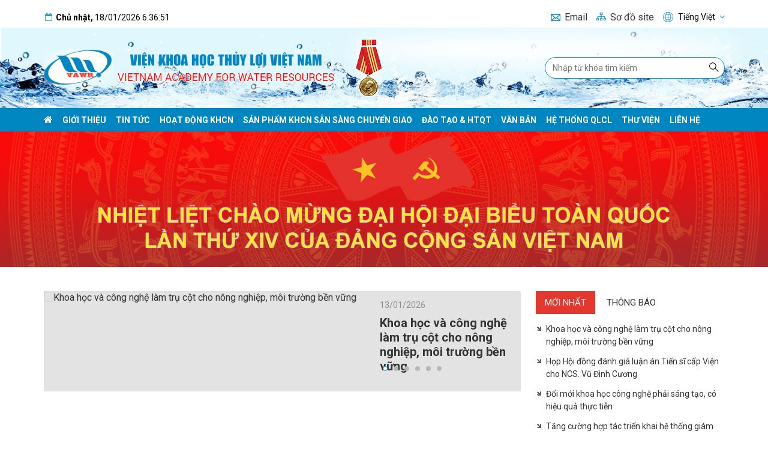

--- FILE ---
content_type: text/html; charset=utf-8
request_url: https://vawr.org.vn/
body_size: 114622
content:
<!DOCTYPE html><html lang=vi><head><meta charset=utf-8><meta http-equiv=X-UA-Compatible content="IE=edge"><meta name=viewport content="width=device-width, initial-scale=1"><title>VIỆN KHOA HỌC THỦY LỢI VIỆT NAM</title><meta name=description content="VIỆN KHOA HỌC THỦY LỢI VIỆT NAM"><meta name=keywords content="VIỆN KHOA HỌC THỦY LỢI VIỆT NAM"><meta name=robots content=noodp,index,follow><meta name=revisit-after content="1 days"><meta property=og:image content=https://vawr.org.vn/ogimage.png><meta property=og:title content="VIỆN KHOA HỌC THỦY LỢI VIỆT NAM" title="VIỆN KHOA HỌC THỦY LỢI VIỆT NAM"><meta property=og:description content="VIỆN KHOA HỌC THỦY LỢI VIỆT NAM"><meta property=og:site_name content="VIỆN KHOA HỌC THỦY LỢI VIỆT NAM" title="VIỆN KHOA HỌC THỦY LỢI VIỆT NAM"><meta property=og:url content="https://vawr.org.vn/"><meta property=fb:app_id><meta property=og:type content=article><meta property=og:image:type content=image/png><meta property=og:image:width content=200><meta property=og:image:height content=200><link rel="shortcut icon" type=image/png href=/favicon.ico><link rel=canonical href="https://vawr.org.vn/"><link rel=preconnect href=https://fonts.gstatic.com><link href="https://fonts.googleapis.com/css2?family=Roboto:wght@300;400;700&amp;display=swap" rel=stylesheet><style>@font-face{font-family:'FontAwesome';src:url('/html/style/fonts/fontawesome-webfont.eot?v=4.5.0');src:url('/html/style/fonts/fontawesome-webfont.eot?#iefix&v=4.5.0') format('embedded-opentype'),url('/html/style/fonts/fontawesome-webfont.woff2?v=4.5.0') format('woff2'),url('/html/style/fonts/fontawesome-webfont.woff?v=4.5.0') format('woff'),url('/html/style/fonts/fontawesome-webfont.ttf?v=4.5.0') format('truetype'),url('/html/style/fonts/fontawesome-webfont.svg?v=4.5.0#fontawesomeregular') format('svg');font-weight:normal;font-style:normal}.fa{display:inline-block;font:normal normal normal 14px/1 FontAwesome;font-size:inherit;text-rendering:auto;-webkit-font-smoothing:antialiased;-moz-osx-font-smoothing:grayscale}.fa-lg{font-size:1.33333333em;line-height:.75em;vertical-align:-15%}.fa-2x{font-size:2em}.fa-3x{font-size:3em}.fa-4x{font-size:4em}.fa-5x{font-size:5em}.fa-fw{width:1.28571429em;text-align:center}.fa-ul{padding-left:0;margin-left:2.14285714em;list-style-type:none}.fa-ul>li{position:relative}.fa-li{position:absolute;left:-2.14285714em;width:2.14285714em;top:.14285714em;text-align:center}.fa-li.fa-lg{left:-1.85714286em}.fa-border{padding:.2em .25em .15em;border:solid .08em #eee;border-radius:.1em}.fa-pull-left{float:left}.fa-pull-right{float:right}.fa.fa-pull-left{margin-right:.3em}.fa.fa-pull-right{margin-left:.3em}.pull-right{float:right}.pull-left{float:left}.fa.pull-left{margin-right:.3em}.fa.pull-right{margin-left:.3em}.fa-spin{-webkit-animation:fa-spin 2s infinite linear;animation:fa-spin 2s infinite linear}.fa-pulse{-webkit-animation:fa-spin 1s infinite steps(8);animation:fa-spin 1s infinite steps(8)}@-webkit-keyframes fa-spin{0%{-webkit-transform:rotate(0deg);transform:rotate(0deg)}100%{-webkit-transform:rotate(359deg);transform:rotate(359deg)}}@keyframes fa-spin{0%{-webkit-transform:rotate(0deg);transform:rotate(0deg)}100%{-webkit-transform:rotate(359deg);transform:rotate(359deg)}}.fa-rotate-90{filter:progid:DXImageTransform.Microsoft.BasicImage(rotation=1);-webkit-transform:rotate(90deg);-ms-transform:rotate(90deg);transform:rotate(90deg)}.fa-rotate-180{filter:progid:DXImageTransform.Microsoft.BasicImage(rotation=2);-webkit-transform:rotate(180deg);-ms-transform:rotate(180deg);transform:rotate(180deg)}.fa-rotate-270{filter:progid:DXImageTransform.Microsoft.BasicImage(rotation=3);-webkit-transform:rotate(270deg);-ms-transform:rotate(270deg);transform:rotate(270deg)}.fa-flip-horizontal{filter:progid:DXImageTransform.Microsoft.BasicImage(rotation=0,mirror=1);-webkit-transform:scale(-1,1);-ms-transform:scale(-1,1);transform:scale(-1,1)}.fa-flip-vertical{filter:progid:DXImageTransform.Microsoft.BasicImage(rotation=2,mirror=1);-webkit-transform:scale(1,-1);-ms-transform:scale(1,-1);transform:scale(1,-1)}:root .fa-rotate-90,:root .fa-rotate-180,:root .fa-rotate-270,:root .fa-flip-horizontal,:root .fa-flip-vertical{filter:none}.fa-stack{position:relative;display:inline-block;width:2em;height:2em;line-height:2em;vertical-align:middle}.fa-stack-1x,.fa-stack-2x{position:absolute;left:0;width:100%;text-align:center}.fa-stack-1x{line-height:inherit}.fa-stack-2x{font-size:2em}.fa-inverse{color:#fff}.fa-glass:before{content:"\f000"}.fa-music:before{content:"\f001"}.fa-search:before{content:"\f002"}.fa-envelope-o:before{content:"\f003"}.fa-heart:before{content:"\f004"}.fa-star:before{content:"\f005"}.fa-star-o:before{content:"\f006"}.fa-user:before{content:"\f007"}.fa-film:before{content:"\f008"}.fa-th-large:before{content:"\f009"}.fa-th:before{content:"\f00a"}.fa-th-list:before{content:"\f00b"}.fa-check:before{content:"\f00c"}.fa-remove:before,.fa-close:before,.fa-times:before{content:"\f00d"}.fa-search-plus:before{content:"\f00e"}.fa-search-minus:before{content:"\f010"}.fa-power-off:before{content:"\f011"}.fa-signal:before{content:"\f012"}.fa-gear:before,.fa-cog:before{content:"\f013"}.fa-trash-o:before{content:"\f014"}.fa-home:before{content:"\f015"}.fa-file-o:before{content:"\f016"}.fa-clock-o:before{content:"\f017"}.fa-road:before{content:"\f018"}.fa-download:before{content:"\f019"}.fa-arrow-circle-o-down:before{content:"\f01a"}.fa-arrow-circle-o-up:before{content:"\f01b"}.fa-inbox:before{content:"\f01c"}.fa-play-circle-o:before{content:"\f01d"}.fa-rotate-right:before,.fa-repeat:before{content:"\f01e"}.fa-refresh:before{content:"\f021"}.fa-list-alt:before{content:"\f022"}.fa-lock:before{content:"\f023"}.fa-flag:before{content:"\f024"}.fa-headphones:before{content:"\f025"}.fa-volume-off:before{content:"\f026"}.fa-volume-down:before{content:"\f027"}.fa-volume-up:before{content:"\f028"}.fa-qrcode:before{content:"\f029"}.fa-barcode:before{content:"\f02a"}.fa-tag:before{content:"\f02b"}.fa-tags:before{content:"\f02c"}.fa-book:before{content:"\f02d"}.fa-bookmark:before{content:"\f02e"}.fa-print:before{content:"\f02f"}.fa-camera:before{content:"\f030"}.fa-font:before{content:"\f031"}.fa-bold:before{content:"\f032"}.fa-italic:before{content:"\f033"}.fa-text-height:before{content:"\f034"}.fa-text-width:before{content:"\f035"}.fa-align-left:before{content:"\f036"}.fa-align-center:before{content:"\f037"}.fa-align-right:before{content:"\f038"}.fa-align-justify:before{content:"\f039"}.fa-list:before{content:"\f03a"}.fa-dedent:before,.fa-outdent:before{content:"\f03b"}.fa-indent:before{content:"\f03c"}.fa-video-camera:before{content:"\f03d"}.fa-photo:before,.fa-image:before,.fa-picture-o:before{content:"\f03e"}.fa-pencil:before{content:"\f040"}.fa-map-marker:before{content:"\f041"}.fa-adjust:before{content:"\f042"}.fa-tint:before{content:"\f043"}.fa-edit:before,.fa-pencil-square-o:before{content:"\f044"}.fa-share-square-o:before{content:"\f045"}.fa-check-square-o:before{content:"\f046"}.fa-arrows:before{content:"\f047"}.fa-step-backward:before{content:"\f048"}.fa-fast-backward:before{content:"\f049"}.fa-backward:before{content:"\f04a"}.fa-play:before{content:"\f04b"}.fa-pause:before{content:"\f04c"}.fa-stop:before{content:"\f04d"}.fa-forward:before{content:"\f04e"}.fa-fast-forward:before{content:"\f050"}.fa-step-forward:before{content:"\f051"}.fa-eject:before{content:"\f052"}.fa-chevron-left:before{content:"\f053"}.fa-chevron-right:before{content:"\f054"}.fa-plus-circle:before{content:"\f055"}.fa-minus-circle:before{content:"\f056"}.fa-times-circle:before{content:"\f057"}.fa-check-circle:before{content:"\f058"}.fa-question-circle:before{content:"\f059"}.fa-info-circle:before{content:"\f05a"}.fa-crosshairs:before{content:"\f05b"}.fa-times-circle-o:before{content:"\f05c"}.fa-check-circle-o:before{content:"\f05d"}.fa-ban:before{content:"\f05e"}.fa-arrow-left:before{content:"\f060"}.fa-arrow-right:before{content:"\f061"}.fa-arrow-up:before{content:"\f062"}.fa-arrow-down:before{content:"\f063"}.fa-mail-forward:before,.fa-share:before{content:"\f064"}.fa-expand:before{content:"\f065"}.fa-compress:before{content:"\f066"}.fa-plus:before{content:"\f067"}.fa-minus:before{content:"\f068"}.fa-asterisk:before{content:"\f069"}.fa-exclamation-circle:before{content:"\f06a"}.fa-gift:before{content:"\f06b"}.fa-leaf:before{content:"\f06c"}.fa-fire:before{content:"\f06d"}.fa-eye:before{content:"\f06e"}.fa-eye-slash:before{content:"\f070"}.fa-warning:before,.fa-exclamation-triangle:before{content:"\f071"}.fa-plane:before{content:"\f072"}.fa-calendar:before{content:"\f073"}.fa-random:before{content:"\f074"}.fa-comment:before{content:"\f075"}.fa-magnet:before{content:"\f076"}.fa-chevron-up:before{content:"\f077"}.fa-chevron-down:before{content:"\f078"}.fa-retweet:before{content:"\f079"}.fa-shopping-cart:before{content:"\f07a"}.fa-folder:before{content:"\f07b"}.fa-folder-open:before{content:"\f07c"}.fa-arrows-v:before{content:"\f07d"}.fa-arrows-h:before{content:"\f07e"}.fa-bar-chart-o:before,.fa-bar-chart:before{content:"\f080"}.fa-twitter-square:before{content:"\f081"}.fa-facebook-square:before{content:"\f082"}.fa-camera-retro:before{content:"\f083"}.fa-key:before{content:"\f084"}.fa-gears:before,.fa-cogs:before{content:"\f085"}.fa-comments:before{content:"\f086"}.fa-thumbs-o-up:before{content:"\f087"}.fa-thumbs-o-down:before{content:"\f088"}.fa-star-half:before{content:"\f089"}.fa-heart-o:before{content:"\f08a"}.fa-sign-out:before{content:"\f08b"}.fa-linkedin-square:before{content:"\f08c"}.fa-thumb-tack:before{content:"\f08d"}.fa-external-link:before{content:"\f08e"}.fa-sign-in:before{content:"\f090"}.fa-trophy:before{content:"\f091"}.fa-github-square:before{content:"\f092"}.fa-upload:before{content:"\f093"}.fa-lemon-o:before{content:"\f094"}.fa-phone:before{content:"\f095"}.fa-square-o:before{content:"\f096"}.fa-bookmark-o:before{content:"\f097"}.fa-phone-square:before{content:"\f098"}.fa-twitter:before{content:"\f099"}.fa-facebook-f:before,.fa-facebook:before{content:"\f09a"}.fa-github:before{content:"\f09b"}.fa-unlock:before{content:"\f09c"}.fa-credit-card:before{content:"\f09d"}.fa-feed:before,.fa-rss:before{content:"\f09e"}.fa-hdd-o:before{content:"\f0a0"}.fa-bullhorn:before{content:"\f0a1"}.fa-bell:before{content:"\f0f3"}.fa-certificate:before{content:"\f0a3"}.fa-hand-o-right:before{content:"\f0a4"}.fa-hand-o-left:before{content:"\f0a5"}.fa-hand-o-up:before{content:"\f0a6"}.fa-hand-o-down:before{content:"\f0a7"}.fa-arrow-circle-left:before{content:"\f0a8"}.fa-arrow-circle-right:before{content:"\f0a9"}.fa-arrow-circle-up:before{content:"\f0aa"}.fa-arrow-circle-down:before{content:"\f0ab"}.fa-globe:before{content:"\f0ac"}.fa-wrench:before{content:"\f0ad"}.fa-tasks:before{content:"\f0ae"}.fa-filter:before{content:"\f0b0"}.fa-briefcase:before{content:"\f0b1"}.fa-arrows-alt:before{content:"\f0b2"}.fa-group:before,.fa-users:before{content:"\f0c0"}.fa-chain:before,.fa-link:before{content:"\f0c1"}.fa-cloud:before{content:"\f0c2"}.fa-flask:before{content:"\f0c3"}.fa-cut:before,.fa-scissors:before{content:"\f0c4"}.fa-copy:before,.fa-files-o:before{content:"\f0c5"}.fa-paperclip:before{content:"\f0c6"}.fa-save:before,.fa-floppy-o:before{content:"\f0c7"}.fa-square:before{content:"\f0c8"}.fa-navicon:before,.fa-reorder:before,.fa-bars:before{content:"\f0c9"}.fa-list-ul:before{content:"\f0ca"}.fa-list-ol:before{content:"\f0cb"}.fa-strikethrough:before{content:"\f0cc"}.fa-underline:before{content:"\f0cd"}.fa-table:before{content:"\f0ce"}.fa-magic:before{content:"\f0d0"}.fa-truck:before{content:"\f0d1"}.fa-pinterest:before{content:"\f0d2"}.fa-pinterest-square:before{content:"\f0d3"}.fa-google-plus-square:before{content:"\f0d4"}.fa-google-plus:before{content:"\f0d5"}.fa-money:before{content:"\f0d6"}.fa-caret-down:before{content:"\f0d7"}.fa-caret-up:before{content:"\f0d8"}.fa-caret-left:before{content:"\f0d9"}.fa-caret-right:before{content:"\f0da"}.fa-columns:before{content:"\f0db"}.fa-unsorted:before,.fa-sort:before{content:"\f0dc"}.fa-sort-down:before,.fa-sort-desc:before{content:"\f0dd"}.fa-sort-up:before,.fa-sort-asc:before{content:"\f0de"}.fa-envelope:before{content:"\f0e0"}.fa-linkedin:before{content:"\f0e1"}.fa-rotate-left:before,.fa-undo:before{content:"\f0e2"}.fa-legal:before,.fa-gavel:before{content:"\f0e3"}.fa-dashboard:before,.fa-tachometer:before{content:"\f0e4"}.fa-comment-o:before{content:"\f0e5"}.fa-comments-o:before{content:"\f0e6"}.fa-flash:before,.fa-bolt:before{content:"\f0e7"}.fa-sitemap:before{content:"\f0e8"}.fa-umbrella:before{content:"\f0e9"}.fa-paste:before,.fa-clipboard:before{content:"\f0ea"}.fa-lightbulb-o:before{content:"\f0eb"}.fa-exchange:before{content:"\f0ec"}.fa-cloud-download:before{content:"\f0ed"}.fa-cloud-upload:before{content:"\f0ee"}.fa-user-md:before{content:"\f0f0"}.fa-stethoscope:before{content:"\f0f1"}.fa-suitcase:before{content:"\f0f2"}.fa-bell-o:before{content:"\f0a2"}.fa-coffee:before{content:"\f0f4"}.fa-cutlery:before{content:"\f0f5"}.fa-file-text-o:before{content:"\f0f6"}.fa-building-o:before{content:"\f0f7"}.fa-hospital-o:before{content:"\f0f8"}.fa-ambulance:before{content:"\f0f9"}.fa-medkit:before{content:"\f0fa"}.fa-fighter-jet:before{content:"\f0fb"}.fa-beer:before{content:"\f0fc"}.fa-h-square:before{content:"\f0fd"}.fa-plus-square:before{content:"\f0fe"}.fa-angle-double-left:before{content:"\f100"}.fa-angle-double-right:before{content:"\f101"}.fa-angle-double-up:before{content:"\f102"}.fa-angle-double-down:before{content:"\f103"}.fa-angle-left:before{content:"\f104"}.fa-angle-right:before{content:"\f105"}.fa-angle-up:before{content:"\f106"}.fa-angle-down:before{content:"\f107"}.fa-desktop:before{content:"\f108"}.fa-laptop:before{content:"\f109"}.fa-tablet:before{content:"\f10a"}.fa-mobile-phone:before,.fa-mobile:before{content:"\f10b"}.fa-circle-o:before{content:"\f10c"}.fa-quote-left:before{content:"\f10d"}.fa-quote-right:before{content:"\f10e"}.fa-spinner:before{content:"\f110"}.fa-circle:before{content:"\f111"}.fa-mail-reply:before,.fa-reply:before{content:"\f112"}.fa-github-alt:before{content:"\f113"}.fa-folder-o:before{content:"\f114"}.fa-folder-open-o:before{content:"\f115"}.fa-smile-o:before{content:"\f118"}.fa-frown-o:before{content:"\f119"}.fa-meh-o:before{content:"\f11a"}.fa-gamepad:before{content:"\f11b"}.fa-keyboard-o:before{content:"\f11c"}.fa-flag-o:before{content:"\f11d"}.fa-flag-checkered:before{content:"\f11e"}.fa-terminal:before{content:"\f120"}.fa-code:before{content:"\f121"}.fa-mail-reply-all:before,.fa-reply-all:before{content:"\f122"}.fa-star-half-empty:before,.fa-star-half-full:before,.fa-star-half-o:before{content:"\f123"}.fa-location-arrow:before{content:"\f124"}.fa-crop:before{content:"\f125"}.fa-code-fork:before{content:"\f126"}.fa-unlink:before,.fa-chain-broken:before{content:"\f127"}.fa-question:before{content:"\f128"}.fa-info:before{content:"\f129"}.fa-exclamation:before{content:"\f12a"}.fa-superscript:before{content:"\f12b"}.fa-subscript:before{content:"\f12c"}.fa-eraser:before{content:"\f12d"}.fa-puzzle-piece:before{content:"\f12e"}.fa-microphone:before{content:"\f130"}.fa-microphone-slash:before{content:"\f131"}.fa-shield:before{content:"\f132"}.fa-calendar-o:before{content:"\f133"}.fa-fire-extinguisher:before{content:"\f134"}.fa-rocket:before{content:"\f135"}.fa-maxcdn:before{content:"\f136"}.fa-chevron-circle-left:before{content:"\f137"}.fa-chevron-circle-right:before{content:"\f138"}.fa-chevron-circle-up:before{content:"\f139"}.fa-chevron-circle-down:before{content:"\f13a"}.fa-html5:before{content:"\f13b"}.fa-css3:before{content:"\f13c"}.fa-anchor:before{content:"\f13d"}.fa-unlock-alt:before{content:"\f13e"}.fa-bullseye:before{content:"\f140"}.fa-ellipsis-h:before{content:"\f141"}.fa-ellipsis-v:before{content:"\f142"}.fa-rss-square:before{content:"\f143"}.fa-play-circle:before{content:"\f144"}.fa-ticket:before{content:"\f145"}.fa-minus-square:before{content:"\f146"}.fa-minus-square-o:before{content:"\f147"}.fa-level-up:before{content:"\f148"}.fa-level-down:before{content:"\f149"}.fa-check-square:before{content:"\f14a"}.fa-pencil-square:before{content:"\f14b"}.fa-external-link-square:before{content:"\f14c"}.fa-share-square:before{content:"\f14d"}.fa-compass:before{content:"\f14e"}.fa-toggle-down:before,.fa-caret-square-o-down:before{content:"\f150"}.fa-toggle-up:before,.fa-caret-square-o-up:before{content:"\f151"}.fa-toggle-right:before,.fa-caret-square-o-right:before{content:"\f152"}.fa-euro:before,.fa-eur:before{content:"\f153"}.fa-gbp:before{content:"\f154"}.fa-dollar:before,.fa-usd:before{content:"\f155"}.fa-rupee:before,.fa-inr:before{content:"\f156"}.fa-cny:before,.fa-rmb:before,.fa-yen:before,.fa-jpy:before{content:"\f157"}.fa-ruble:before,.fa-rouble:before,.fa-rub:before{content:"\f158"}.fa-won:before,.fa-krw:before{content:"\f159"}.fa-bitcoin:before,.fa-btc:before{content:"\f15a"}.fa-file:before{content:"\f15b"}.fa-file-text:before{content:"\f15c"}.fa-sort-alpha-asc:before{content:"\f15d"}.fa-sort-alpha-desc:before{content:"\f15e"}.fa-sort-amount-asc:before{content:"\f160"}.fa-sort-amount-desc:before{content:"\f161"}.fa-sort-numeric-asc:before{content:"\f162"}.fa-sort-numeric-desc:before{content:"\f163"}.fa-thumbs-up:before{content:"\f164"}.fa-thumbs-down:before{content:"\f165"}.fa-youtube-square:before{content:"\f166"}.fa-youtube:before{content:"\f167"}.fa-xing:before{content:"\f168"}.fa-xing-square:before{content:"\f169"}.fa-youtube-play:before{content:"\f16a"}.fa-dropbox:before{content:"\f16b"}.fa-stack-overflow:before{content:"\f16c"}.fa-instagram:before{content:"\f16d"}.fa-flickr:before{content:"\f16e"}.fa-adn:before{content:"\f170"}.fa-bitbucket:before{content:"\f171"}.fa-bitbucket-square:before{content:"\f172"}.fa-tumblr:before{content:"\f173"}.fa-tumblr-square:before{content:"\f174"}.fa-long-arrow-down:before{content:"\f175"}.fa-long-arrow-up:before{content:"\f176"}.fa-long-arrow-left:before{content:"\f177"}.fa-long-arrow-right:before{content:"\f178"}.fa-apple:before{content:"\f179"}.fa-windows:before{content:"\f17a"}.fa-android:before{content:"\f17b"}.fa-linux:before{content:"\f17c"}.fa-dribbble:before{content:"\f17d"}.fa-skype:before{content:"\f17e"}.fa-foursquare:before{content:"\f180"}.fa-trello:before{content:"\f181"}.fa-female:before{content:"\f182"}.fa-male:before{content:"\f183"}.fa-gittip:before,.fa-gratipay:before{content:"\f184"}.fa-sun-o:before{content:"\f185"}.fa-moon-o:before{content:"\f186"}.fa-archive:before{content:"\f187"}.fa-bug:before{content:"\f188"}.fa-vk:before{content:"\f189"}.fa-weibo:before{content:"\f18a"}.fa-renren:before{content:"\f18b"}.fa-pagelines:before{content:"\f18c"}.fa-stack-exchange:before{content:"\f18d"}.fa-arrow-circle-o-right:before{content:"\f18e"}.fa-arrow-circle-o-left:before{content:"\f190"}.fa-toggle-left:before,.fa-caret-square-o-left:before{content:"\f191"}.fa-dot-circle-o:before{content:"\f192"}.fa-wheelchair:before{content:"\f193"}.fa-vimeo-square:before{content:"\f194"}.fa-turkish-lira:before,.fa-try:before{content:"\f195"}.fa-plus-square-o:before{content:"\f196"}.fa-space-shuttle:before{content:"\f197"}.fa-slack:before{content:"\f198"}.fa-envelope-square:before{content:"\f199"}.fa-wordpress:before{content:"\f19a"}.fa-openid:before{content:"\f19b"}.fa-institution:before,.fa-bank:before,.fa-university:before{content:"\f19c"}.fa-mortar-board:before,.fa-graduation-cap:before{content:"\f19d"}.fa-yahoo:before{content:"\f19e"}.fa-google:before{content:"\f1a0"}.fa-reddit:before{content:"\f1a1"}.fa-reddit-square:before{content:"\f1a2"}.fa-stumbleupon-circle:before{content:"\f1a3"}.fa-stumbleupon:before{content:"\f1a4"}.fa-delicious:before{content:"\f1a5"}.fa-digg:before{content:"\f1a6"}.fa-pied-piper:before{content:"\f1a7"}.fa-pied-piper-alt:before{content:"\f1a8"}.fa-drupal:before{content:"\f1a9"}.fa-joomla:before{content:"\f1aa"}.fa-language:before{content:"\f1ab"}.fa-fax:before{content:"\f1ac"}.fa-building:before{content:"\f1ad"}.fa-child:before{content:"\f1ae"}.fa-paw:before{content:"\f1b0"}.fa-spoon:before{content:"\f1b1"}.fa-cube:before{content:"\f1b2"}.fa-cubes:before{content:"\f1b3"}.fa-behance:before{content:"\f1b4"}.fa-behance-square:before{content:"\f1b5"}.fa-steam:before{content:"\f1b6"}.fa-steam-square:before{content:"\f1b7"}.fa-recycle:before{content:"\f1b8"}.fa-automobile:before,.fa-car:before{content:"\f1b9"}.fa-cab:before,.fa-taxi:before{content:"\f1ba"}.fa-tree:before{content:"\f1bb"}.fa-spotify:before{content:"\f1bc"}.fa-deviantart:before{content:"\f1bd"}.fa-soundcloud:before{content:"\f1be"}.fa-database:before{content:"\f1c0"}.fa-file-pdf-o:before{content:"\f1c1"}.fa-file-word-o:before{content:"\f1c2"}.fa-file-excel-o:before{content:"\f1c3"}.fa-file-powerpoint-o:before{content:"\f1c4"}.fa-file-photo-o:before,.fa-file-picture-o:before,.fa-file-image-o:before{content:"\f1c5"}.fa-file-zip-o:before,.fa-file-archive-o:before{content:"\f1c6"}.fa-file-sound-o:before,.fa-file-audio-o:before{content:"\f1c7"}.fa-file-movie-o:before,.fa-file-video-o:before{content:"\f1c8"}.fa-file-code-o:before{content:"\f1c9"}.fa-vine:before{content:"\f1ca"}.fa-codepen:before{content:"\f1cb"}.fa-jsfiddle:before{content:"\f1cc"}.fa-life-bouy:before,.fa-life-buoy:before,.fa-life-saver:before,.fa-support:before,.fa-life-ring:before{content:"\f1cd"}.fa-circle-o-notch:before{content:"\f1ce"}.fa-ra:before,.fa-rebel:before{content:"\f1d0"}.fa-ge:before,.fa-empire:before{content:"\f1d1"}.fa-git-square:before{content:"\f1d2"}.fa-git:before{content:"\f1d3"}.fa-y-combinator-square:before,.fa-yc-square:before,.fa-hacker-news:before{content:"\f1d4"}.fa-tencent-weibo:before{content:"\f1d5"}.fa-qq:before{content:"\f1d6"}.fa-wechat:before,.fa-weixin:before{content:"\f1d7"}.fa-send:before,.fa-paper-plane:before{content:"\f1d8"}.fa-send-o:before,.fa-paper-plane-o:before{content:"\f1d9"}.fa-history:before{content:"\f1da"}.fa-circle-thin:before{content:"\f1db"}.fa-header:before{content:"\f1dc"}.fa-paragraph:before{content:"\f1dd"}.fa-sliders:before{content:"\f1de"}.fa-share-alt:before{content:"\f1e0"}.fa-share-alt-square:before{content:"\f1e1"}.fa-bomb:before{content:"\f1e2"}.fa-soccer-ball-o:before,.fa-futbol-o:before{content:"\f1e3"}.fa-tty:before{content:"\f1e4"}.fa-binoculars:before{content:"\f1e5"}.fa-plug:before{content:"\f1e6"}.fa-slideshare:before{content:"\f1e7"}.fa-twitch:before{content:"\f1e8"}.fa-yelp:before{content:"\f1e9"}.fa-newspaper-o:before{content:"\f1ea"}.fa-wifi:before{content:"\f1eb"}.fa-calculator:before{content:"\f1ec"}.fa-paypal:before{content:"\f1ed"}.fa-google-wallet:before{content:"\f1ee"}.fa-cc-visa:before{content:"\f1f0"}.fa-cc-mastercard:before{content:"\f1f1"}.fa-cc-discover:before{content:"\f1f2"}.fa-cc-amex:before{content:"\f1f3"}.fa-cc-paypal:before{content:"\f1f4"}.fa-cc-stripe:before{content:"\f1f5"}.fa-bell-slash:before{content:"\f1f6"}.fa-bell-slash-o:before{content:"\f1f7"}.fa-trash:before{content:"\f1f8"}.fa-copyright:before{content:"\f1f9"}.fa-at:before{content:"\f1fa"}.fa-eyedropper:before{content:"\f1fb"}.fa-paint-brush:before{content:"\f1fc"}.fa-birthday-cake:before{content:"\f1fd"}.fa-area-chart:before{content:"\f1fe"}.fa-pie-chart:before{content:"\f200"}.fa-line-chart:before{content:"\f201"}.fa-lastfm:before{content:"\f202"}.fa-lastfm-square:before{content:"\f203"}.fa-toggle-off:before{content:"\f204"}.fa-toggle-on:before{content:"\f205"}.fa-bicycle:before{content:"\f206"}.fa-bus:before{content:"\f207"}.fa-ioxhost:before{content:"\f208"}.fa-angellist:before{content:"\f209"}.fa-cc:before{content:"\f20a"}.fa-shekel:before,.fa-sheqel:before,.fa-ils:before{content:"\f20b"}.fa-meanpath:before{content:"\f20c"}.fa-buysellads:before{content:"\f20d"}.fa-connectdevelop:before{content:"\f20e"}.fa-dashcube:before{content:"\f210"}.fa-forumbee:before{content:"\f211"}.fa-leanpub:before{content:"\f212"}.fa-sellsy:before{content:"\f213"}.fa-shirtsinbulk:before{content:"\f214"}.fa-simplybuilt:before{content:"\f215"}.fa-skyatlas:before{content:"\f216"}.fa-cart-plus:before{content:"\f217"}.fa-cart-arrow-down:before{content:"\f218"}.fa-diamond:before{content:"\f219"}.fa-ship:before{content:"\f21a"}.fa-user-secret:before{content:"\f21b"}.fa-motorcycle:before{content:"\f21c"}.fa-street-view:before{content:"\f21d"}.fa-heartbeat:before{content:"\f21e"}.fa-venus:before{content:"\f221"}.fa-mars:before{content:"\f222"}.fa-mercury:before{content:"\f223"}.fa-intersex:before,.fa-transgender:before{content:"\f224"}.fa-transgender-alt:before{content:"\f225"}.fa-venus-double:before{content:"\f226"}.fa-mars-double:before{content:"\f227"}.fa-venus-mars:before{content:"\f228"}.fa-mars-stroke:before{content:"\f229"}.fa-mars-stroke-v:before{content:"\f22a"}.fa-mars-stroke-h:before{content:"\f22b"}.fa-neuter:before{content:"\f22c"}.fa-genderless:before{content:"\f22d"}.fa-facebook-official:before{content:"\f230"}.fa-pinterest-p:before{content:"\f231"}.fa-whatsapp:before{content:"\f232"}.fa-server:before{content:"\f233"}.fa-user-plus:before{content:"\f234"}.fa-user-times:before{content:"\f235"}.fa-hotel:before,.fa-bed:before{content:"\f236"}.fa-viacoin:before{content:"\f237"}.fa-train:before{content:"\f238"}.fa-subway:before{content:"\f239"}.fa-medium:before{content:"\f23a"}.fa-yc:before,.fa-y-combinator:before{content:"\f23b"}.fa-optin-monster:before{content:"\f23c"}.fa-opencart:before{content:"\f23d"}.fa-expeditedssl:before{content:"\f23e"}.fa-battery-4:before,.fa-battery-full:before{content:"\f240"}.fa-battery-3:before,.fa-battery-three-quarters:before{content:"\f241"}.fa-battery-2:before,.fa-battery-half:before{content:"\f242"}.fa-battery-1:before,.fa-battery-quarter:before{content:"\f243"}.fa-battery-0:before,.fa-battery-empty:before{content:"\f244"}.fa-mouse-pointer:before{content:"\f245"}.fa-i-cursor:before{content:"\f246"}.fa-object-group:before{content:"\f247"}.fa-object-ungroup:before{content:"\f248"}.fa-sticky-note:before{content:"\f249"}.fa-sticky-note-o:before{content:"\f24a"}.fa-cc-jcb:before{content:"\f24b"}.fa-cc-diners-club:before{content:"\f24c"}.fa-clone:before{content:"\f24d"}.fa-balance-scale:before{content:"\f24e"}.fa-hourglass-o:before{content:"\f250"}.fa-hourglass-1:before,.fa-hourglass-start:before{content:"\f251"}.fa-hourglass-2:before,.fa-hourglass-half:before{content:"\f252"}.fa-hourglass-3:before,.fa-hourglass-end:before{content:"\f253"}.fa-hourglass:before{content:"\f254"}.fa-hand-grab-o:before,.fa-hand-rock-o:before{content:"\f255"}.fa-hand-stop-o:before,.fa-hand-paper-o:before{content:"\f256"}.fa-hand-scissors-o:before{content:"\f257"}.fa-hand-lizard-o:before{content:"\f258"}.fa-hand-spock-o:before{content:"\f259"}.fa-hand-pointer-o:before{content:"\f25a"}.fa-hand-peace-o:before{content:"\f25b"}.fa-trademark:before{content:"\f25c"}.fa-registered:before{content:"\f25d"}.fa-creative-commons:before{content:"\f25e"}.fa-gg:before{content:"\f260"}.fa-gg-circle:before{content:"\f261"}.fa-tripadvisor:before{content:"\f262"}.fa-odnoklassniki:before{content:"\f263"}.fa-odnoklassniki-square:before{content:"\f264"}.fa-get-pocket:before{content:"\f265"}.fa-wikipedia-w:before{content:"\f266"}.fa-safari:before{content:"\f267"}.fa-chrome:before{content:"\f268"}.fa-firefox:before{content:"\f269"}.fa-opera:before{content:"\f26a"}.fa-internet-explorer:before{content:"\f26b"}.fa-tv:before,.fa-television:before{content:"\f26c"}.fa-contao:before{content:"\f26d"}.fa-500px:before{content:"\f26e"}.fa-amazon:before{content:"\f270"}.fa-calendar-plus-o:before{content:"\f271"}.fa-calendar-minus-o:before{content:"\f272"}.fa-calendar-times-o:before{content:"\f273"}.fa-calendar-check-o:before{content:"\f274"}.fa-industry:before{content:"\f275"}.fa-map-pin:before{content:"\f276"}.fa-map-signs:before{content:"\f277"}.fa-map-o:before{content:"\f278"}.fa-map:before{content:"\f279"}.fa-commenting:before{content:"\f27a"}.fa-commenting-o:before{content:"\f27b"}.fa-houzz:before{content:"\f27c"}.fa-vimeo:before{content:"\f27d"}.fa-black-tie:before{content:"\f27e"}.fa-fonticons:before{content:"\f280"}.fa-reddit-alien:before{content:"\f281"}.fa-edge:before{content:"\f282"}.fa-credit-card-alt:before{content:"\f283"}.fa-codiepie:before{content:"\f284"}.fa-modx:before{content:"\f285"}.fa-fort-awesome:before{content:"\f286"}.fa-usb:before{content:"\f287"}.fa-product-hunt:before{content:"\f288"}.fa-mixcloud:before{content:"\f289"}.fa-scribd:before{content:"\f28a"}.fa-pause-circle:before{content:"\f28b"}.fa-pause-circle-o:before{content:"\f28c"}.fa-stop-circle:before{content:"\f28d"}.fa-stop-circle-o:before{content:"\f28e"}.fa-shopping-bag:before{content:"\f290"}.fa-shopping-basket:before{content:"\f291"}.fa-hashtag:before{content:"\f292"}.fa-bluetooth:before{content:"\f293"}.fa-bluetooth-b:before{content:"\f294"}.fa-percent:before{content:"\f295"}.lSSlideWrapper,.lSSlideWrapper .lSFade{position:relative}.lSSlideWrapper .lSSlide,.lSSlideWrapper.usingCss .lSFade>*{-webkit-transition-timing-function:inherit!important;transition-timing-function:inherit!important;-webkit-transition-duration:inherit!important;transition-duration:inherit!important}.lSSlideOuter,.lSSlideOuter .lSPager.lSGallery{-khtml-user-select:none;-moz-user-select:none;-ms-user-select:none;-webkit-touch-callout:none;-webkit-user-select:none}.lSSlideOuter .lSPager.lSGallery:after,.lSSlideWrapper>.lightSlider:after{clear:both}.lSSlideOuter{overflow:hidden;user-select:none}.lightSlider:after,.lightSlider:before{content:" ";display:table}.lightSlider{overflow:hidden;margin:0}.lSSlideWrapper{max-width:100%;overflow:hidden}.lSSlideWrapper .lSSlide{-webkit-transform:translate(0,0);-ms-transform:translate(0,0);transform:translate(0,0);-webkit-transition:all 1s;-webkit-transition-property:-webkit-transform,height;-moz-transition-property:-moz-transform,height;transition-property:transform,height}.lSSlideWrapper .lSFade>*{position:absolute!important;top:0;left:0;z-index:9;margin-right:0;width:100%}.lSSlideWrapper.usingCss .lSFade>*{opacity:0;-webkit-transition-delay:0s;transition-delay:0s;-webkit-transition-property:opacity;transition-property:opacity}.lSSlideWrapper .lSFade>.active{z-index:10}.lSSlideWrapper.usingCss .lSFade>.active{opacity:1}.lSSlideOuter .lSPager.lSpg{margin:10px 0 0;padding:0;text-align:center}.lSSlideOuter .lSPager.lSpg>li{cursor:pointer;display:inline-block;padding:0 5px}.lSSlideOuter .lSPager.lSpg>li a{background-color:#222;border-radius:30px;display:inline-block;height:8px;overflow:hidden;text-indent:-999em;width:8px;position:relative;z-index:99;-webkit-transition:all .5s linear 0s;transition:all .5s linear 0s}.lSSlideOuter .lSPager.lSpg>li.active a,.lSSlideOuter .lSPager.lSpg>li:hover a{background-color:#428bca}.lSSlideOuter .media{opacity:.8}.lSSlideOuter .media.active{opacity:1}.lSSlideOuter .lSPager.lSGallery{list-style:none;padding-left:0;margin:0;overflow:hidden;transform:translate3d(0,0,0);-moz-transform:translate3d(0,0,0);-ms-transform:translate3d(0,0,0);-webkit-transform:translate3d(0,0,0);-o-transform:translate3d(0,0,0);-webkit-transition-property:-webkit-transform;-moz-transition-property:-moz-transform;user-select:none}.lSSlideOuter .lSPager.lSGallery li{overflow:hidden;-webkit-transition:border-radius .12s linear 0s .35s linear 0s;transition:border-radius .12s linear 0s .35s linear 0s}.lSSlideOuter .lSPager.lSGallery li.active,.lSSlideOuter .lSPager.lSGallery li:hover{border-radius:5px}.lSSlideOuter .lSPager.lSGallery img{display:block;height:auto;max-width:100%}.lSSlideOuter .lSPager.lSGallery:after,.lSSlideOuter .lSPager.lSGallery:before{content:" ";display:table}.lSAction>a{width:32px;display:block;top:50%;height:32px;background-image:url();cursor:pointer;position:absolute;z-index:99;margin-top:-16px;opacity:.5;-webkit-transition:opacity .35s linear 0s;transition:opacity .35s linear 0s}.lSAction>a:hover{opacity:1}.lSAction>.lSPrev{background-position:0 0;left:10px}.lSAction>.lSNext{background-position:-32px 0;right:10px}.lSAction>a.disabled{pointer-events:none}.cS-hidden{height:1px;opacity:0;filter:alpha(opacity=0);overflow:hidden}.lSSlideOuter.vertical{position:relative}.lSSlideOuter.vertical.noPager{padding-right:0!important}.lSSlideOuter.vertical .lSGallery{position:absolute!important;right:0;top:0}.lSSlideOuter.vertical .lightSlider>*{width:100%!important;max-width:none!important}.lSSlideOuter.vertical .lSAction>a{left:50%;margin-left:-14px;margin-top:0}.lSSlideOuter.vertical .lSAction>.lSNext{background-position:31px -31px;bottom:10px;top:auto}.lSSlideOuter.vertical .lSAction>.lSPrev{background-position:0 -31px;bottom:auto;top:10px}.lSSlideOuter.lSrtl{direction:rtl}.lSSlideOuter .lSPager,.lSSlideOuter .lightSlider{padding-left:0;list-style:none}.lSSlideOuter.lSrtl .lSPager,.lSSlideOuter.lSrtl .lightSlider{padding-right:0}.lSSlideOuter .lSGallery li,.lSSlideOuter .lightSlider>*{float:left}.lSSlideOuter.lSrtl .lSGallery li,.lSSlideOuter.lSrtl .lightSlider>*{float:right!important}@-webkit-keyframes rightEnd{0%,100%{left:0}50%{left:-15px}}@keyframes rightEnd{0%,100%{left:0}50%{left:-15px}}@-webkit-keyframes topEnd{0%,100%{top:0}50%{top:-15px}}@keyframes topEnd{0%,100%{top:0}50%{top:-15px}}@-webkit-keyframes leftEnd{0%,100%{left:0}50%{left:15px}}@keyframes leftEnd{0%,100%{left:0}50%{left:15px}}@-webkit-keyframes bottomEnd{0%,100%{bottom:0}50%{bottom:-15px}}@keyframes bottomEnd{0%,100%{bottom:0}50%{bottom:-15px}}.lSSlideOuter .rightEnd{-webkit-animation:rightEnd .3s;animation:rightEnd .3s;position:relative}.lSSlideOuter .leftEnd{-webkit-animation:leftEnd .3s;animation:leftEnd .3s;position:relative}.lSSlideOuter.vertical .rightEnd{-webkit-animation:topEnd .3s;animation:topEnd .3s;position:relative}.lSSlideOuter.vertical .leftEnd{-webkit-animation:bottomEnd .3s;animation:bottomEnd .3s;position:relative}.lSSlideOuter.lSrtl .rightEnd{-webkit-animation:leftEnd .3s;animation:leftEnd .3s;position:relative}.lSSlideOuter.lSrtl .leftEnd{-webkit-animation:rightEnd .3s;animation:rightEnd .3s;position:relative}.lightSlider.lsGrab>*{cursor:-webkit-grab;cursor:-moz-grab;cursor:-o-grab;cursor:-ms-grab;cursor:grab}.lightSlider.lsGrabbing>*{cursor:move;cursor:-webkit-grabbing;cursor:-moz-grabbing;cursor:-o-grabbing;cursor:-ms-grabbing;cursor:grabbing}*,*::before,*::after{box-sizing:border-box}body{margin:0;font-family:"Roboto",sans-serif}article,aside,dialog,figcaption,figure,footer,header,hgroup,main,nav,section{display:block}p{font-size:14px;margin:0 0 10px 0;line-height:1.3}h1,h2,h3,h4,h5,h6{margin-top:0}h1{font-size:24px;margin-bottom:20px}h2{font-size:20px;margin-bottom:15px}h3{font-size:16px;margin-bottom:10px}ul{margin-bottom:15px;padding-left:10px;margin-top:0}a{transition:0.2s linear;text-decoration:none;color:#333}a:hover{color:#0087c1}h3 a:hover{color:#0087c1 !important}input,button,select,optgroup,textarea{margin:0;font-family:inherit;font-size:inherit;line-height:inherit;outline:none}input:focus,button:focus,select:focus,textarea:focus{outline:none}button,input[type="radio"],input[type="checkbox"]{cursor:pointer}button,input{overflow:visible}button,select{text-transform:none}img{vertical-align:middle;border-style:none;transition:0.2s linear}.img a{display:block}.flex{display:flex}.flex-bet{display:flex;justify-content:space-between;align-items:center}.lSSlideOuter .lSPager.lSpg > li a{z-index:1}.lSSlideWrapper .lSFade > *{z-index:1}h3{line-height:1.2}table{border-spacing:0;width:100%;display:table;border-collapse:collapse}.slider .img img{width:100%}.form-group{margin-bottom:10px}.container{width:100%;padding-right:15px;padding-left:15px;margin-right:auto;margin-left:auto}.item .img:hover img{transform:scale(1.1,1.1)}.item .img{overflow:hidden}section{padding:20px 0 25px}.touch-menu,.bg-black,.ic-search-mobile{display:none}a.prev,a.next{font-size:42px;color:#fff;top:50%;right:-25px;position:absolute;transform:translateY(-50%)}a.prev{left:-25px;right:inherit}.bold{font-weight:700}.bg-e3{background-color:#e3e3e3}.social{display:flex;align-items:center}.social a{width:32px;height:32px;border:1px solid #7e7e7e;border-radius:50%;justify-content:center;align-items:center;display:flex;margin-right:8px;color:#7e7e7e;font-size:16px;cursor:pointer}.social a:last-child{margin-right:0}.social a:hover{color:#fff;border:1px solid #0087c1;background:#0087c1}span{font-size:14px}.f-20{font-size:20px !important}.regular{font-weight:400 !important}headder{}table{border-spacing:0;width:100%;display:table;border-collapse:collapse}table tr td{padding:5px;border-right:0;border-bottom:0}table tr td:first-child{border-left:0}table tr td:last-child{border-right:0}table tr:first-child td{border-top:0}table tr:last-child td{border-bottom:0}@media (min-width:576px){.container{max-width:540px}}@media (min-width:768px){.container{max-width:720px}}@media (min-width:992px){.container{max-width:960px}}@media (min-width:1200px){.container{max-width:1165px}}@keyframes fadeInDown{from{opacity:0;-webkit-transform:translate3d(0,-100%,0);transform:translate3d(0,-100%,0)}to{opacity:1;-webkit-transform:translate3d(0,0,0);transform:translate3d(0,0,0)}}::-webkit-scrollbar{width:5px}::-webkit-scrollbar-thumb{background:#0087c1}.head-top .ht-ct{display:flex;align-items:center;justify-content:space-between}.head-top{padding:8px 0}.head-top .left p{margin-bottom:0;font-size:14px;position:relative;padding-left:20px}.head-top .left p:before{width:18px;height:18px;content:"";background:url(/html/style/images/icon-top-blue.png) no-repeat;position:absolute;left:0;top:0;background-position:2px 2px}.head-top .right{display:flex}.head-top .right > a{margin-right:15px;padding-left:23px;display:block;position:relative}.head-top .right > a:before{width:18px;height:18px;content:"";background:url(/html/style/images/icon-top-blue.png) no-repeat;position:absolute;left:0;top:2px;background-position-x:-43px}.head-top .right > a.sds-top:before{background-position-x:-90px}.head-top .language p{padding:0 16px 0 25px;margin-bottom:0;position:relative;cursor:pointer}.head-top .language p:before{width:18px;height:18px;content:"";background:url(/html/style/images/icon-top-blue.png) no-repeat;position:absolute;left:0;top:1px;background-position-x:-137px}.head-top .language p:after{content:"\f107";color:#0087c1;position:absolute;right:0;top:2px;font:normal normal normal 14px/1 FontAwesome;display:block}.head-top .language{position:relative}.language .list-language{list-style-type:none;padding:10px 15px;border:1px solid #0087c1;border-radius:5px;position:absolute;min-width:120px;top:25px;right:0;opacity:0;visibility:hidden;transition:0.2s linear;z-index:9999;background:#fff;margin-bottom:0;font-size:14px}.language.active .list-language{opacity:1;visibility:visible}.list-language li{margin-bottom:5px;padding-bottom:5px;border-bottom:1px solid #d0d0d0}.list-language li:last-child,.list-news-hd .item:last-child{margin-bottom:0;padding-bottom:0;border-bottom:0}.head-middle{background:url(/html/style/images/bg-headbot.jpg) no-repeat;background-size:100% 122%;padding:20px 0}.head-middle .left{display:flex}.head-middle img{max-width:100%}.head-middle .left .hc{margin-left:20px}.head-middle .left .logo{max-width:500px;display:flex;align-items:center}.head-middle .left .logo a{display:block}.head-middle .left .logo img{max-width:100%}.head-middle .hb-ct{display:flex;justify-content:space-between;align-items:center}.head-middle .form-search input{height:36px;font-size:14px;padding-left:12px;border-radius:99px;border:1px solid #0087c1;width:300px;padding-right:38px}.head-middle .form-search{position:relative}.head-middle .form-search button{width:32px;height:32px;position:absolute;right:2px;top:2px;bottom:2px;background-color:transparent;border:0;background:url(/html/style/images/icon-top-blue.png) no-repeat;background-position:-177px 7px}.head-bot .menu ul{list-style-type:none;padding:0;margin:0}.menu .sub-menu-2{position:absolute;left:calc(100% + 1px);top:-1px;background-color:#fff;min-width:150px;border:1px solid #0087c1;border-radius:0 0 5px 0;opacity:0;visibility:hidden;transition:0.2s linear}.head-bot{background-color:#0087c1}.head-bot .menu ul > li > a{color:#fff;text-transform:uppercase;font-size:14px;font-weight:600}.head-bot .menu ul > li{display:inline-block;padding:10px 8px;position:relative}.head-bot .menu .sub-menu{position:absolute;background-color:#fff;min-width:200px;top:100%;left:0;border:1px solid #0087c1;border-radius:0 0 5px 5px;opacity:0;visibility:hidden;transition:0.2s linear;z-index:9999}.head-bot .menu .sub-menu-2 li:first-child{padding-top:10px}.head-bot .menu .sub-menu a{color:#333;font-size:14px;text-transform:initial}.head-bot .menu .sub-menu li{display:block;padding:0;padding:0 15px 6px;margin-bottom:6px;border-bottom:1px solid #d0d0d0}.head-bot .menu > ul > li:first-child a{font-size:16px}.head-bot .menu .sub-menu a:hover{color:#0089c1}.head-bot .menu .sub-menu > li:last-child,.head-bot .menu .sub-menu-2 li:last-child{margin-bottom:0;padding-bottom:10px;border-bottom:0}.head-bot .menu .sub-menu > li:first-child{padding-top:10px}.head-bot .menu > ul > li:first-child{padding-left:0}.head-bot .menu > ul > li:last-child{padding-right:0}.cS-hidden{height:1px;opacity:0;overflow:hidden}section.banner{padding:0}section.qc{padding-top:0}section.banner img{width:100%}section.topnews{padding:40px 0 20px}.top-news{display:block;overflow:hidden}.top-news .left{float:left;width:calc(100% - 340px);position:relative}@media only screen and (min-width:768px){.top-news .left{aspect-ratio:795/360}}.top-news .right{width:340px;padding-left:25px;float:left}.top-news .left .img{width:68%;aspect-ratio:3/2;float:left}.top-news .left .img a{height:100%}.top-news .list-news a:last-child{margin-bottom:0}.top-news .img img{width:100%;height:100%}.top-news .left .text{width:32%;float:left;padding:15px 20px}.top-news .left .item{display:block;overflow:hidden}span.day{display:block;margin-bottom:10px;color:#8f8f8f}.top-news .left .item h3{margin-bottom:15px;font-weight:700;font-size:20px}.top-news .left .item h3 a{color:#333}.top-news .lSSlideOuter .lSPager.lSpg{margin:0 !important;position:absolute;bottom:30px;left:calc(68% + 20px);z-index:10}.top-news .lSSlideOuter .lSPager.lSpg > li.active a,.top-news .lSSlideOuter .lSPager.lSpg > li:hover a{background-color:#fff;border:1px solid #0087c1}.top-news .lSSlideOuter .lSPager.lSpg > li a{background:#b9b8b8}.top-news .right .link a{padding:10px 15px;display:inline-block;font-size:15px;text-transform:uppercase}.top-news .right .link a.active,.top-news .right .link a:hover{background-color:#e4372e;color:#fff}.top-news .right .link{margin-bottom:15px}.top-news .list-news a{display:block;margin-bottom:12px;padding-left:17px;background:url(/html/style/images/icon-right-bot.png) no-repeat;background-position:2px 6px;line-height:1.5;font-size:14px}section.hdcv{background:url(/html/style/images/bg-thdtv.jpg) no-repeat;background-size:cover;padding:50px 0 40px}.list-hdcv .item .img,.list-newshd .item .img{aspect-ratio:3/2}.list-hdcv .item .img img,.list-newshd .item .img img{width:100%;height:100%;object-fit:cover}.list-hdcv .item .img a,.list-newshd .item .img a{height:100%}.list-hdcv .item .text,.list-newshd .item .text{background:#fff;padding:15px 10px 20px}.list-hdcv .item .text h3,.list-newshd .item .text h3{max-height:58px;overflow:hidden;font-size:16px;height:58px}.list-hdcv .item .text .content,.list-newshd .item .text .content{line-height:1.6 !important;font-size:14px !important;font-family:"Roboto",sans-serif !important;overflow:hidden;text-overflow:ellipsis;display:-webkit-box;-webkit-line-clamp:2;-webkit-box-orient:vertical}.list-hdcv,.list-newshd{position:relative}@media (min-width:768px){.list-hdcv{aspect-ratio:1135/309}}.list-newshd .item .text .content *,.list-hdcv .item .text .content *{color:#333 !important}.tit h2 a{font-size:22px;text-transform:uppercase;color:#fff}.tit h2{text-align:center;position:relative;margin-bottom:30px}.tit.gb h2{padding-bottom:15px}.tit.gb h2:before{width:50px;height:3px;background-color:#fff;left:50%;transform:translateX(-50%);content:"";position:absolute;bottom:0}.tit.black-blue h2 a{color:#000}.tit.gb.black-blue h2:before{background-color:#0087c1}section.tth{padding:45px 0 35px}.list-tth .item-big{display:grid;grid-template-columns:repeat(2,1fr);grid-gap:20px}.list-tth .item-big .item:first-child{grid-row:1/3;display:block;aspect-ratio:3/2}.list-tth .item-big .item{display:grid;grid-template-columns:repeat(2,1fr);position:relative}.list-tth .item .img{aspect-ratio:3/2}.list-tth .item .img a{height:100%}.list-tth .item .img img{width:100%;height:100%;object-fit:cover}.list-tth .item:first-child .text{position:absolute;bottom:0;left:0;right:0;padding:20px;background:linear-gradient( 0deg,#000 0,rgb(0 0 0 / 80%) 30%,rgb(0 0 0 / 0) 100% )}.list-tth .item:first-child .text h3 a{color:#fff}.list-tth .item:first-child .text h3{margin-bottom:0;font-size:18px;max-height:initial}.list-tth .item:first-child .text span.day{color:#fff}.list-tth .item .text{background-color:#fff;padding:15px}.list-tth .item .text h3{line-height:1.4;font-size:16px;max-height:68px;overflow:hidden;margin-bottom:0}.list-tth .item:nth-of-type(3) .img{grid-row:1/2;grid-column:2/3}.list-tth .lSSlideOuter .lSPager.lSpg > li.active a,.list-tth .lSSlideOuter .lSPager.lSpg > li:hover a{background-color:transparent;border:1px solid #7b7b7b}.list-tth .lSSlideOuter .lSPager.lSpg > li a{background:#7b7b7b}.list-tth .lSSlideOuter .lSPager.lSpg{margin-top:15px !important}.list-tth{position:relative}@media (min-width:768px){.list-tth{}}.list-tth a.prev,.list-tth a.next{font-size:20px;color:#7b7b7b;top:initial;bottom:-15px;left:45%}.list-tth a.next{left:initial;right:45%}section.hdnc{padding:35px 0 45px}.list-hdnc .item .img a{height:100%}.list-hdnc .item .img img{width:100%;height:100%;object-fit:cover}.list-hdnc .item .img{margin-bottom:10px}.list-hdnc .item h3 a{font-size:16px;line-height:1.3}.hdnc-des{height:55px;overflow:hidden}.list-hdnc .item h3{margin-bottom:10px;height:61px;overflow:hidden}.list-hdnc .item p{height:63px;overflow:hidden;margin-bottom:0}.list-hdnc{position:relative}.list-hdnc .prev,.list-hdnc .next{color:#9a9a9a;left:-25px;top:34%}.list-hdnc .next{left:initial;right:-25px}section.cgcn{background:url(/html/style/images/bg-cgcn.jpg) no-repeat;background-size:100% 100%;padding:45px 0 40px}.list-cgcn .item-big,.list-cgcn.item-big{display:grid;grid-template-columns:repeat(4,1fr);grid-gap:20px}.list-cgcn .item:first-child{grid-column:1/3;grid-row:1/3;padding:0;background-color:initial;background-image:initial}.list-cgcn .item-child{background:none !important;padding:0 !important}.list-cgcn .item-child:hover .abl{transform:translateY(0px)}.list-cgcn .item-child:hover .abl h3{height:auto !important}.list-cgcn .item-child .abl span,.list-cgcn .item-child .abl a{color:#fff}.list-cgcn .item-child .abl span{margin-bottom:0;margin-top:5px}.list-cgcn .item-child .abl{bottom:0;position:absolute;left:0;width:100%;height:100%;color:#fff;padding:5px;background:#0000005e;transform:translateY(calc(100% - 90px));transition:all 0.5s ease}.list-cgcn .item{position:relative;background-color:#fff;padding:20px;background-image:url(/html/style/images/ic-right-bot-big.png);background-repeat:no-repeat;background-position:97% 97%;overflow:hidden}.list-cgcn .item:first-child .text{position:absolute;bottom:0;left:0;right:0;padding:20px;background:linear-gradient( 0deg,#000 0,rgb(0 0 0 / 80%) 30%,rgb(0 0 0 / 0) 100% )}.list-cgcn .item .img a{height:100%}.list-cgcn .item .img img{width:100%;height:100%}.list-cgcn .item:first-child .text h3{font-size:18px;max-height:initial}.list-cgcn .item:first-child .text h3 a{color:#fff}.list-cgcn .item:first-child .text span.day{color:#fff}.list-cgcn .item h3{font-size:16px;max-height:78px;overflow:hidden;margin-bottom:0;display:-webkit-box;-webkit-box-orient:vertical;text-overflow:ellipsis;-webkit-line-clamp:3}.list-cgcn .lSSlideOuter .lSPager.lSpg > li.active a,.list-cgcn .lSSlideOuter .lSPager.lSpg > li:hover a{background-color:transparent;border:2px solid #fff}.list-cgcn .lSSlideOuter .lSPager.lSpg > li a{background:#fff}.list-cgcn .lSSlideOuter .lSPager.lSpg{margin-top:15px !important}.list-cgcn{position:relative}.list-cgcn a.prev,.list-cgcn a.next{font-size:20px;color:#fff;top:initial;bottom:-15px;left:46%}.list-cgcn a.next{left:initial;right:46%}.list-dtht .img a{height:100%}.list-dtht .img img{width:100%;height:100%}section.dtht{padding:40px 0 50px}.list-dtht{position:relative}.list-dtht .text{padding:15px 20px 20px;background:#f2f2f2}.list-dtht .text h3 a{line-height:1.3}.list-dtht .text h3{font-size:16px;max-height:61px;overflow:hidden}.list-dtht a.prev,.list-dtht a.next{color:#9a9a9a}.list-spkhcn .item{display:grid;grid-template-columns:repeat(2,1fr)}.list-spkhcn .item .text{background-color:#fff;padding:20px}.list-spkhcn .item h3{margin-bottom:0;font-size:16px}.list-spkhcn{position:relative}.list-spkhcn a.prev,.list-spkhcn a.next{color:#9b9b9b}section.spkhcn{padding:45px 0 50px}.list-vbpq .item{background-color:#f0f0f0;padding:20px 15px}.list-vbpq .item h3{margin-bottom:0;padding-left:15px;position:relative;font-size:16px;line-height:1.4;height:66px;overflow:hidden}.list-vbpq .item h3:before{content:"";display:block;position:absolute;top:5px;left:0;border:6px solid transparent;border-left-color:#0087c1}section.vbpq{padding:40px 0 50px}section.dvtt{background:url(/html/style/images/bg-dvtt.jpg) no-repeat;background-size:100% 100%;padding:40px 0 45px}.list-dvtt .item{border-radius:10px;background:#fff;display:flex;align-items:center;justify-content:center;height:100px;padding:10px}.list-dvtt .item a{display:flex;width:100%;height:100%;justify-content:center;align-items:center}.list-dvtt img{max-width:100%;height:100%;object-fit:cover}.list-dvtt a:hover img{transform:scale(1.1,1.1)}.list-dvtt{position:relative}footer{background:#f0f0f0;border-bottom:10px solid #0087c1}.footer-ct{display:grid;grid-template-columns:46% 27% 27%;padding:25px 0 30px}.footer-ct .item{padding-right:30px}.footer-ct .item p.name{text-transform:uppercase;font-weight:700;font-size:16px;line-height:1;margin-bottom:10px}.footer-ct .item p.name a{color:#0087c1}.footer-ct .item p{margin-bottom:6px}.footer-ct .item.menu-ft .list-menu-ft{display:grid;grid-template-columns:repeat(2,1fr)}.footer-ct .item.menu-ft a{display:block;margin-bottom:7px;font-size:14px}.footer-ct .item.menu-ft a i{font-size:14px;margin-right:5px;color:#0087c1}.footer-ct .item form select{width:90%;height:32px;padding-left:8px;font-size:14px;border:1px solid #d0d0d0}.footer-ct .item form{margin-bottom:10px}.footer-ct .item p.onl{position:relative;padding-left:25px}.footer-ct .item p.onl:before{content:"";background:url(/html/style/images/ic-man.png) no-repeat;width:20px;height:20px;position:absolute;left:0;top:1px}.footer-ct .item p.tc{position:relative;padding-left:25px;margin-bottom:15px}.footer-ct .item p.tc:before{content:"";background:url(/html/style/images/ic-man.png) no-repeat;width:20px;height:20px;position:absolute;left:0;top:1px;background-position-y:-36px}.qc-ct{display:grid;grid-template-columns:repeat(3,1fr);grid-gap:20px;position:relative}.qc-ct.banner-home-4{grid-template-columns:repeat(4,1fr)}.qc-ct .item img{width:100%}.qc-ct.banner-home-slide{display:block}.qc-ct.banner-home-slide .item a{display:block;aspect-ratio:269/91}.qc .container{position:relative}.qc .next,.qc .prev{font-size:42px;color:#9a9a9a;top:50%;right:-10px;position:absolute;transform:translateY(-50%)}.qc .prev{left:-10px;right:inherit}.ppage{display:flex;justify-content:center}.ppage.center{justify-content:center}.ppage a{width:32px;height:32px;display:inline-block;margin-right:10px;border:1px solid #d0d0d0;text-align:center;line-height:32px;font-size:14px}.ppage a:last-child{margin-right:0}.ppage a:hover,.ppage a.active{border:1px solid #0089c1;color:#0089c1}.mn-link-ct{display:flex;align-items:center}.mn-link-ct a{font-size:14px;margin-right:10px}.mn-link-ct a:last-child{margin-right:0}.mn-link-ct a.active,.mn-link-ct a:hover{color:#0089c1}.mn-link-ct i{margin-right:10px}section.menu-link{padding-bottom:0}.tit-h1 h1,.tit-h1 p{font-size:22px;padding-bottom:10px;border-bottom:1px solid #d0d0d0;margin-bottom:20px;position:relative;text-transform:uppercase;font-weight:700}.tit-h1 h1 a,.tit-h1 p a{color:#333}.tit-h1 h1:before,.tit-h1 p:before{width:50px;height:2px;bottom:-1px;content:"";background-color:#0089c1;position:absolute;left:0}.list-cttb{display:grid;grid-template-columns:repeat(3,1fr);grid-gap:15px;margin-bottom:25px}.list-cttb .text{background-color:#f2f2f2;padding:15px}.list-cttb .text h3{margin-bottom:0;font-size:16px;font-weight:700;height:39px;display:flex;align-items:center;justify-content:center;text-align:center}.dt-cttb{display:block;overflow:hidden}.dt-cttb .slide-galare{width:50%;float:left;position:relative}.dt-cttb .detail{width:50%;float:left;padding-left:25px}.dt-cttb .detail h1{font-size:22px;margin-bottom:15px;font-weight:700;color:#333}.dt-cttb .detail p.dc{position:relative}.dt-cttb .detail p{position:relative;padding-bottom:8px;margin-bottom:8px;padding-left:27px;border-bottom:1px solid #d0d0d0;padding-top:2px}.dt-cttb .detail p:last-child{padding-bottom:0;margin-bottom:20px;border-bottom:0}.dt-cttb .detail p.dc:before{width:16px;height:20px;content:"";position:absolute;left:0;top:0;background-image:url(/html/style/images/ic-cttb-detail.png);background-repeat:no-repeat;background-position-y:1px}.dt-cttb .detail p.cdt:before{width:17px;height:19px;content:"";position:absolute;left:0;top:0;background-image:url(/html/style/images/ic-cttb-detail.png);background-position-y:-40px;background-repeat:no-repeat}.dt-cttb .detail p.mdt:before{width:22px;height:21px;content:"";position:absolute;left:0;top:0;background-image:url(/html/style/images/ic-cttb-detail.png);background-repeat:no-repeat;background-position-y:-88px}.dt-cttb .detail p.gp:before{width:20px;height:24px;content:"";position:absolute;left:0;top:0;background-image:url(/html/style/images/ic-cttb-detail.png);background-repeat:no-repeat;background-position-y:-134px}.slide-galare .lSSlideOuter .lSPager.lSGallery li img{width:100%;height:100%}.slide-galare .prev{bottom:-4px;color:#333;top:initial;left:calc(50% - 420px / 2)}.slide-galare .next{bottom:-4px;color:#333;top:initial;right:calc(50% - 420px / 2)}.link-tab a{font-size:22px;font-weight:700;margin-right:25px;padding-bottom:6px;position:relative}.link-tab a:last-child{margin-right:0}.link-tab{display:flex;border-bottom:1px solid #d0d0d0;margin-bottom:20px}.link-tab a.active,.link-tab a:hover{color:#0087c1}.link-tab a:before{position:absolute;left:0;right:0;bottom:-1px;height:2px;background-color:#0087c1;content:"";visibility:hidden;opacity:0;transition:0.2s linear}.link-tab a.active:before,.link-tab a:hover:before{opacity:1;visibility:visible}.tab-ct .detail p{margin-bottom:15px;line-height:1.6}.tab-ct .detail img{max-width:100%;height:auto !important}.tab-ct .detail{display:none}.tab-ct .detail.active{display:block}.list-dt{position:relative;margin-bottom:20px}.list-dt.tt{display:grid;grid-template-columns:repeat(3,1fr);grid-gap:20px;margin-bottom:30px}.list-dt .img a{height:100%}.list-dt .img,.list-htqt .img{margin-bottom:8px}.list-dt .img img{width:100%;height:100%}.list-htqt{position:relative}.list-htqt .img a{height:100%}.list-htqt .img img{width:100%;height:100%}section.daotao,section.htqt{padding:45px 0 50px}.list-htqt .prev,.list-htqt .next,.list-dt .prev,.list-dt .next{color:#9f9f9f}.list-dt h3{line-height:1.4}.list-dt span.day,.list-htqt span.day{margin-bottom:5px}a.seeall{color:#0087c1;text-transform:uppercase;border:1px solid #0087c1;font-size:15px;padding:6px 15px;display:table;margin:0 auto}a.seeall:hover{background-color:#0087c1;color:#fff}.tit-gt{display:flex;align-items:flex-end;line-height:1;padding-bottom:13px;border-bottom:1px solid #d0d0d0;margin-bottom:30px}.tit-gt h1,.tit-gt p{margin-bottom:0;font-size:22px;text-transform:uppercase;font-weight:700;padding-right:20px;margin-right:20px;position:relative;line-height:1}.tit-gt h1:before,.tit-gt p:before{top:1px;bottom:1px;width:1px;right:0;background-color:#d0d0d0;content:"";position:absolute}.tit-gt a{text-transform:uppercase;font-weight:700;margin-right:20px;font-size:14px;position:relative;padding-bottom:13px}.tit-gt a:last-child{margin-right:0}.tit-gt a.active,.tit-gt a:hover{color:#0087c1}.tit-gt a:before{position:absolute;left:0;right:0;bottom:0;height:2px;background-color:#0087c1;content:"";visibility:hidden;opacity:0;transition:0.2s linear}.tit-gt a.active:before,.tit-gt a:hover:before{opacity:1;visibility:visible}.list-clptr .item{display:grid;grid-template-columns:repeat(2,1fr);margin-bottom:30px}.list-clptr .item img{max-width:100%}.list-clptr .item:nth-child(2n) .img{grid-row:1/2;grid-column:2/3}.list-clptr .text{border:1px solid #d0d0d0}.list-clptr .text h3{font-size:20px;margin-bottom:12px}.list-clptr .text h3 a{color:#0087c1}.list-clptr .text p{font-size:14px;margin-bottom:20px;line-height:1.6;max-height:66px;overflow:hidden}.list-clptr .text{padding:25px 25px 20px 22px}a.seemore i{margin-left:6px}a.seemore{color:#0087c1;font-size:14px;display:block}a.seemore:hover{color:#0499d9}.detail-gt h1{font-size:22px;margin-bottom:15px}.detail-gt p{font-size:14px;line-height:1.6;margin-bottom:15px}.detail-gt img{max-width:100%;height:auto !important}.list-otgt{display:grid;grid-template-columns:repeat(2,1fr);grid-gap:20px}.list-otgt .item{display:grid;grid-template-columns:repeat(2,1fr)}.list-otgt .text h3{font-size:16px;margin-bottom:8px;max-height:39px;overflow:hidden}.list-otgt .text h3 a{color:#0087c1}.list-otgt .text p{margin-bottom:15px;line-height:1.6;max-height:41px;overflow:hidden}.list-otgt .text{border:1px solid #d0d0d0;padding:15px}.list-otgt .img img{max-width:100%;height:100%;width:100%}.list-otgt .img a{height:100%}.list-gtls{display:grid;grid-template-columns:repeat(3,1fr);grid-gap:20px}.list-gtls .img a{height:100%}.list-gtls .item{border:1px solid #d0d0d0}.list-gtls .text .content{max-height:88px;overflow:hidden}.list-gtls .img img{max-width:100%;width:100%}.list-gtls .text{padding:22px 16px 20px;height:250px;position:relative;border-top:1px solid #d0d0d0}.list-gtls .text h3 a{color:#0087c1}.list-gtls .text h3{font-size:16px}.list-gtls .text p{line-height:1.6;margin-bottom:0;font-size:14px;max-height:90px;overflow:hidden}.list-gtls .text a.seemore{position:absolute;left:16px;bottom:25px}.sdtc img{max-width:100%}section.gt{padding:20px 0 40px}.list-vpdu p.name{font-size:14px;margin-bottom:0;font-weight:700;padding-right:20px}.list-vpdu .item{display:flex;justify-content:space-between;padding:10px 20px}.list-vpdu .item:nth-child(2n){background-color:#f4f4f4}a.dowload{font-size:14px;padding:3px 28px 3px 0;background:url(/html/style/images/ic-dow.png) no-repeat;background-position:right 2px}.list-dvttgt{display:grid;grid-template-columns:repeat(2,1fr);grid-gap:20px;margin-bottom:25px}.list-dvttgt .img{width:136px;height:136px;display:flex;align-items:center;justify-content:center;border:1px solid #efefef;background:#fff}.list-dvttgt .text{width:calc(100% - 136px);padding-left:12px;position:relative}.list-dvttgt .text h3{font-size:16px;margin-bottom:8px}.list-dvttgt .text h3 a{color:#0087c1}.list-dvttgt .text a.seemore{position:absolute;bottom:0;left:12px}.list-dvttgt .text p{font-size:14px;line-height:1.6;max-height:60px;overflow:hidden}.list-dvttgt .item{border:1px solid #efefef;background:#f9f9f9;padding:20px 15px;display:flex}.list-htqlcl{display:grid;grid-template-columns:repeat(4,1fr);grid-gap:15px;position:relative}.list-htqlcl .item{background:#f9f9f9;border:1px solid #ededed;padding:20px 16px}.list-htqlcl h3{font-size:16px;margin-bottom:8px}.list-htqlcl h3 a{color:#0087c1}.list-htqlcl p{margin-bottom:12px;font-size:14px;line-height:1.6;max-height:45px;overflow:hidden}.ot-htql .list-htqlcl{display:block}.list-htqlcl .prev,.list-htqlcl .next{color:#bdbdbd}.content-ct .right .tit-h1 p{font-size:15px;line-height:1.8;margin-bottom:15px}.content-ct{display:flex}.content-ct .left{width:calc(100% - 330px);float:left}.content-ct .right{width:330px;float:left;padding-left:30px}.detail img{height:auto !important;max-width:100%}.list-qlcl2 a{padding-bottom:8px;margin-bottom:8px;display:block;border-bottom:1px solid #d0d0d0;font-size:14px;padding-left:16px;position:relative}.list-qlcl2 a:before{content:"";display:block;position:absolute;top:2px;left:2px;border:6px solid transparent;border-left-color:#0089c1}.list-qlcl2 a:last-child{margin-bottom:0;padding-bottom:0;border-bottom:0}.content-ct .left .detail{margin-bottom:30px}section.spkhcn.bg-ot{background:url(/html/style/images/bg-spkhcn.jpg) no-repeat;background-size:100% 100%}.list-vbpq.mini{display:grid;grid-template-columns:repeat(2,1fr);margin-bottom:30px}.list-cgcn.item-big .item:first-child .img{height:initial !important}.list-cgcn.item-big{margin-bottom:25px}.cgcn.mini a.seeall{border:1px solid #fff;color:#fff}.list-prys{display:grid;grid-template-columns:repeat(3,1fr);grid-gap:15px;margin-bottom:25px}.list-prys .item{background:#f0f0f0;padding:10px;display:flex}section.project-ys{padding:45px 0 50px}.list-prys .img{width:80px;height:80px;display:flex;align-items:center;justify-content:center;background:#fff;border:1px solid #d0d0d0;padding:3px}.list-prys .item img{max-width:100%}.list-prys .text{width:calc(100% - 80px);padding-left:10px;padding-top:10px}.list-prys .text h3{margin-bottom:10px}.contact-ct{display:flex}.contact-ct .infor-contact{width:35%;padding-right:50px}.contact-ct .form-contact{width:65%;box-shadow:0 0 10px #0000003d;border-radius:5px;padding:40px 35px 20px}.infor-contact h2{font-size:22px;text-transform:uppercase;margin-bottom:20px}.infor-contact .item{display:flex;margin-bottom:20px}.infor-contact .img{width:62px}.infor-contact .text{width:calc(100% - 62px);position:relative;padding-left:15px}.infor-contact .text:before{height:20px;width:2px;position:absolute;left:0;content:"";background:#0087c1;top:0}.infor-contact .text:after{top:20px;bottom:0;width:2px;position:absolute;left:0;content:"";background:#dbdbdb}.infor-contact .text span{font-family:Bo;display:block;margin-bottom:3px}.infor-contact .img img{max-width:100%}.contact-ct .form-contact p.name{font-size:20px;color:#333;margin-bottom:20px;font-weight:700}.form-contact input{width:100%;height:42px;border:1px solid #d0d0d0;border-radius:3px;padding-left:8px;font-size:15px}.form-contact .w-50{width:49%;float:left}.form-contact .w-50:nth-child(2n){margin-left:2%}.form-contact textarea{height:130px;border:1px solid #d0d0d0;border-radius:3px;padding:8px;width:100%}.form-contact button{width:100%;color:#fff;background-color:#eb1f2e;border:1px solid #eb1f2e;text-transform:uppercase;padding:10px 0;transition:0.2s linear}.form-contact button:hover{background-color:#fff;color:#eb1f2e}section.map iframe{width:100% !important}section.map{padding:0}.list-news-hd{margin-bottom:25px}.list-news-hd .item{padding-bottom:18px;margin-bottom:18px;border-bottom:1px solid #d0d0d0;display:flex}.list-news-hd .item .img{width:270px}.list-news-hd .item .text .content{font-size:14px;height:75px;overflow:hidden}.list-news-hd .item .text{width:calc(100% - 270px);padding-left:15px}.list-news-hd .item .text p{margin-bottom:0;line-height:1.6;max-height:68px;overflow:hidden}.list-news-hd .item .img a{height:100%}.list-news-hd .item img{height:100%;width:100%;object-fit:cover}.list-news-hd .item:first-child .img{width:65%}.list-news-hd .item:first-child .text{width:35%;background:#efefef;padding:25px}.list-news-hd .item:first-child .text h3{font-size:20px;max-height:96px;overflow:hidden}.list-news-hd .item:first-child .text .content{height:170px;overflow:hidden;font-size:14px;text-align:justify}.list-news-new .img{width:110px}.list-news-new .text{width:calc(100% - 110px);padding-left:12px}.list-news-new .item{display:flex;margin-bottom:10px;padding-bottom:10px;border-bottom:1px solid #d0d0d0}.list-news-new .item:last-child{padding-bottom:0;margin-bottom:0;border-bottom:0}.list-news-new .item h3{font-size:14px;font-weight:400}.list-news-new{margin-bottom:30px}.list-qc-right a{display:block;margin-bottom:20px}.list-qc-right a:last-child{margin-bottom:0}.list-qc-right img{max-width:100%}.list-newshd .item .text{background:#f2f2f2}.list-newshd .prev,.list-newshd .next{color:#d9d9d9}.tit-dt h1{font-size:22px;margin-bottom:12px}.tit-dt span.day{margin-bottom:10px}.tit-dt{padding-bottom:15px;margin-bottom:20px;border-bottom:1px solid #d0d0d0}.detail-news img{max-width:100%;height:auto !important}.detail-news{margin-bottom:30px}section.hdcv.outside{background:#fff;padding:20px 0 45px}.hdcv.outside .list-hdcv .item .text{background:#f2f2f2}.hdcv.outside .prev,.hdcv.outside .next{color:#d7d7d7}.hdcv.outside .list-hdcv{margin-bottom:25px}section.hdcv.outside.o-2{padding:45px 0 50px}a.see-more{font-size:14px;color:#0089c1;background:url(/html/style/images/ic-right-blue.png) no-repeat;background-position:right 3px;padding-right:22px}section.tcqc{padding:20px 0 40px}.list-tvn{display:grid;grid-template-columns:repeat(2,1fr);grid-gap:20px}.list-tvn .item{background:#f9f9f9;padding:15px;border:1px solid #d0d0d0;display:flex}.list-tvn .item .img{width:200px}.list-tvn .item .img a{height:100%}.list-tvn .item .img img{width:100%;height:100%}.list-tvn .item .text{padding-top:10px;width:calc(100% - 200px);padding-left:15px;position:relative}.list-tvn .text h3 a{color:#0089c1}.list-tvn .text h3{font-size:20px;margin-bottom:6px;max-height:48px;overflow:hidden}.list-tvn .list-p p{margin-bottom:5px;padding-left:20px;background:url(/html/style/images/icon-right-bot.png) no-repeat;background-position:4px 7px;line-height:1.6}.list-tvn .list-p{max-height:204px;overflow:hidden}.list-tvn .item .text .seemore{position:absolute;left:17px;bottom:10px}.list-sttl{display:grid;grid-template-columns:repeat(4,1fr);grid-gap:25px;margin-bottom:25px}.list-sttl .item{background:#f9f9f9;border:1px solid #d0d0d0;padding:25px}.list-sttl .item .img a{height:100%}.list-sttl .item .img img{width:100%;height:100%}.list-sttl .item h3{font-weight:400;font-size:14px;text-align:center;margin-bottom:5px}.list-sttl .item span{display:block;text-align:center}.list-sttl .item .img{margin-bottom:15px}.tit-gn{margin-bottom:20px;position:relative}.tit-gn p.name{font-size:22px;position:relative;font-weight:700;color:#333;text-align:center;display:table;padding:0 15px;background:#fff;margin:0 auto}.tit-gn:before{top:18px;height:1px;background-color:#d0d0d0;left:0;content:"";right:0;position:absolute}.mlbb-ct h1{padding:0 100px;margin-bottom:30px;font-weight:700;font-size:22px;text-align:center}.slide-1{width:575px;margin:0 auto;padding:30px;background:#f9f9f9;border:1px solid #d0d0d0;position:relative}.slide-1 .item a{height:100%}.slide-1 .item img{width:100%;height:100%;max-width:100%}.slide-1 .prev,.slide-1 .next{color:#bcbcbc;font-size:32px;width:42px;height:42px;display:flex;align-items:center;justify-content:center;right:-60px;border:2px solid #bcbcbc;border-radius:50%}.slide-1 .prev{right:initial;left:-60px}.slide-1 .prev:hover,.slide-1 .next:hover{background-color:#bcbcbc;color:#fff}.tv4 img{max-width:100%;width:100%;height:100%}.tv4 .text{width:calc(100% - 300px);padding-left:20px}.tv4 .text p{margin-bottom:15px;font-size:14px;line-height:1.6}.tv4 .text img{max-width:100%;height:auto !important}.tv4 .img{width:300px}.tv4{display:flex;margin-bottom:0}.tbtv-ct table{border:1px solid #c8c8c8;font-size:14px;width:100%}.tbtv-ct table tr th{border-right:1px solid #c8c8c8;text-align:center;font-weight:700;padding:15px;background:#d4eefb !important}.tbtv-ct table tr th:last-child{border-right:0}.tbtv-ct table tr td{border:1px solid #c8c8c8;padding:10px;line-height:1.5}.tbtv-ct table tr td:first-child{text-align:center}.tbtv-ct table tr:nth-child(2n + 1) td{background:#f6f6f6}.tbtv-ct.vbpq tr td:nth-of-type(3){text-align:left}.tbtv-ct.vbpq tr td{text-align:center}.tbtv-ct.vbpq tr td a{color:#0089c1}.tbtv-ct.vbpq{margin-bottom:25px}.search-vb{margin-bottom:30px;background:#e6e6e6;padding:15px}.search-vb .form-group{margin-right:20px;margin-bottom:0;display:flex;align-items:center;width:33%}.search-vb input{height:30px;font-size:14px;padding-left:10px;color:#333333;width:100%;border:1px solid #bababa}.search-vb select{height:30px;font-size:14px;padding-left:10px;-webkit-appearance:none;-moz-appearance:none;width:100%;color:#333;border:1px solid #bababa}.search-vb .select{display:block;position:relative;margin-right:0 !important;width:100% !important}.search-vb .select:before{content:"";background:url(/html/style/images/id-down-sl.png) no-repeat;width:26px;height:26px;position:absolute;right:0;top:0;background-position:center}.search-vb .form-group label{margin-right:10px;white-space:nowrap;font-size:14px}.search-vb form{display:flex;justify-content:space-between}.search-vb button{background-color:#f11e1e;border:1px solid #f11e1e;font-size:13px;color:#fff;text-transform:uppercase;padding:0 15px;transition:0.2s linear}.search-vb .form-group.w-mn{width:20%}.search-vb button:hover{background-color:#0089c1;border-color:#0089c1}.list-cttb img{max-width:100%;width:100%;height:250px;object-fit:cover}.list-cttb .img a{height:100%}.slide-galare img{width:100%}.ot-prj-ct .list-cttb{margin-bottom:0}.h-pd{padding-bottom:20px !important}.htqt .list-htqt{margin-bottom:25px}.list-clptr .item .img a{height:100%}.list-clptr .item .img img{width:100%;height:100%}.list-cgcn.item-big .item .img a{height:100%}.list-cgcn.item-big .item .img img{width:100%;height:100%}.list-vpdu{margin-bottom:25px}.head-bot.fixed{position:fixed;top:0;left:0;right:0;z-index:100;animation-name:fadeInDown;animation-duration:0.5s}.banner img{max-width:100%;width:100%}.list-news-new .item .img img{width:100%;max-width:100%}.ppage .active-page{border-color:#0087c1;color:#0087c1}.hdnc.detail-ct .list-hdnc{display:grid;grid-template-columns:repeat(3,1fr);grid-gap:20px}.list-spkhcn .img{height:100%}.list-spkhcn .img img{width:100%;height:100%}.touchmobile-2,.touchmobile-1{display:none}.head-bot .menu > ul > li:last-child .sub-menu{display:none}.sdtc{position:relative}.sdtc .boss a,.sdtc .manager a{font-weight:400;text-transform:uppercase;background-color:#0087c1;color:#fff;padding:16px 45px;border-radius:10px;font-size:15px;display:table;margin:0 auto;position:relative;text-align:center}.sdtc .boss a:before{width:1px;height:121px;background:#d0d0d0;content:"";position:absolute;left:50%;top:100%}.sdtc .boss,.sdtc .manager{margin-bottom:35px;position:relative}.sdtc .manager a{padding:16px 32px;width:250px;margin:0;margin-left:calc((50% - 250px) / 2)}.sdtc .manager a:before{background:#d0d0d0;content:"";position:absolute;width:159px;left:250px;top:50%;height:1px}.sdtc .list-item{padding-top:25px;position:relative;display:grid;grid-template-columns:repeat(4,1fr);grid-gap:12px}.sdtc .list-item .item a{display:block;font-size:15px}.sdtc .list-item .item a.top,.sdtc .list-item .item a{background:#f03838;color:#fff;text-transform:uppercase;padding:13px 15px;text-align:center;border-radius:10px;margin-bottom:12px;position:relative}.sdtc .list-item:before{left:calc((100% - 36px) / 8);right:calc((100% - 36px) / 8);background:#d0d0d0;height:1px;top:0;position:absolute;content:""}.sdtc .list-item .item a{background:#c1deeb;color:#333;text-transform:initial}.sdtc .list-item .item a:before{left:50%;bottom:100%;position:absolute;width:1px;height:12px;content:"";background:#d0d0d0}.sdtc .list-item .item a.top:before{height:25px}.top-news .list-news{display:none}.top-news .list-news.active{display:block}.list-hdcv .item .text .content *,.list-newshd .item .text .content *,.list-gtls .content *,.list-news-hd .content *{font-size:14px !important;line-height:1.3 !important;font-family:"Roboto",sans-serif !important;margin:0}.daotao .item .text{background:#fff;padding:20px}.daotao .item .img{margin-bottom:0;border-bottom:1px solid #d0d0d0;padding:10px;background:#fff}.list-gtls .content *{padding:0 !important}.item .content-sp{overflow:hidden;text-overflow:ellipsis;display:-webkit-box;-webkit-line-clamp:3;-webkit-box-orient:vertical}.item .content-sp *,.list-news-hd .content *,.top-news .content *{color:#333 !important}div.Wrapper{padding:20px 0}._detail.site-map > ul > li > a{font-weight:600}.top-news .content p:last-child{margin-bottom:0}.top-news .content{max-height:75px;overflow:hidden;line-height:1.5}.top-news .content *{line-height:1.4 !important}.img-cgcn-1 img{width:100%;height:175px !important}.list-vbpq{position:relative}.list-vbpq .item-big .item:first-child{margin-bottom:20px}.list-vbpq a.prev,.list-vbpq a.next{color:#868686}.list-library .item .img img{width:100%;height:100%;object-fit:cover}.list-library .item .img{margin-bottom:10px}.list-library .item .text h3{font-size:18px;text-align:center;height:64px;overflow:hidden}.list-library .item .text h3 a{color:#0087c1}.list-library{position:relative}.list-library a.prev,.list-library a.next{color:#0087c1}.form-gopy{padding-top:30px;margin-bottom:15px}.form-gopy p{font-size:16px;font-weight:600;margin-bottom:15px}.form-gopy input{width:100%;height:42px;border:1px solid #d0d0d0;border-radius:3px;padding-left:8px;font-size:15px}.form-gopy button{width:100%;color:#fff;background-color:#eb1f2e;border:1px solid #eb1f2e;text-transform:uppercase;padding:10px 0;transition:0.2s linear}.form-gopy button:hover{background-color:#fff;color:#eb1f2e}.form-gopy textarea{height:130px;border:1px solid #d0d0d0;border-radius:3px;padding:8px;width:100%}.form-gopy .w-50{width:49%;float:left}.form-gopy .w-50:nth-child(2n){margin-left:2%}.grecaptcha-badge{display:none !important}@media screen and (min-width:1200px){.head-bot .menu .sub-menu li:hover .sub-menu-2{opacity:1;visibility:visible}.head-bot .menu > ul > li:hover .sub-menu{opacity:1;visibility:visible}}@media screen and (max-width:1200px){.head-bot .menu .sub-menu-2 li:last-child{padding-bottom:0}.head-bot .menu .sub-menu-2 > li:first-child{padding-top:3px}.head-bot .menu .sub-menu > li:first-child{padding-top:6px}.head-bot .menu .sub-menu > li:last-child{padding-bottom:3px}.head-bot .menu .sub-menu,.menu .sub-menu-2{opacity:1;visibility:visible;display:none;position:initial;background-color:initial;min-width:initial}.head-bot .menu .sub-menu a{color:#fff}.touchmobile-1,.touchmobile-2{display:block;position:absolute;right:0;top:0;color:#fff;width:15px;height:15px;display:flex;align-items:flex-end;justify-content:flex-end}.head-bot .menu .sub-menu li{border-bottom:1px solid #fff}.touchmobile-2{right:10px;top:6px}.touch-menu{position:absolute;width:36px;height:34px;background-color:#0087c1;right:0;top:50%;border-radius:4px;z-index:1001;display:block;transform:translateY(-50%)}.touch-menu span{display:block;width:26px;position:absolute;height:2px;background-color:#ffffff;left:4px;top:50%;transform:translateY(-50%);transition:.3s linear}.touch-menu span:before,.touch-menu span:after{content:'';width:26px;position:absolute;height:2px;background-color:#ffffff;left:0;top:-7px;transition:.3s linear}.touch-menu span:after{top:initial;bottom:-7px}.touch-menu.active span{transform:rotate(45deg)}.touch-menu.active span:before,.touch-menu.active span:after{transform:rotate(-90deg);top:0}.touch-menu.fixed{position:fixed;top:20px;right:20px}.head-bot{position:fixed;top:0;left:0;bottom:0;z-index:9999;width:320px;transform:translateX(-100%);transition:.4s linear;opacity:0;visibility:hidden}.head-bot.active{transform:translateX(0);opacity:1;visibility:visible}.head-bot .menu > ul{display:block;padding:10px 0}.bg-black.active{opacity:1;visibility:visible}.bg-black{display:block;position:fixed;left:0;top:0;right:0;bottom:0;background-color:#00000075;z-index:9999;opacity:0;visibility:hidden;transition:.3s linear}.head-bot .menu > ul > li{padding:0;margin-right:0;margin-bottom:10px;display:block;font-weight:700}.right-bt-hd{padding-right:50px}.head-middle .hb-ct{position:relative}.head-middle .right{padding-right:50px}.head-middle{padding:15px 0}.touch-menu.active{z-index:99999}.tit-gt a{white-space:nowrap}.list-a{white-space:nowrap}.tit-gt h1,.tit-gt p{white-space:nowrap}.tit-gt{overflow-y:auto}.tit-gt::-webkit-scrollbar{width:0;height:0}}@media screen and (max-width:1024px){.top-news .right{width:250px;padding-left:15px}.top-news .left{width:calc(100% - 250px)}.top-news .left .item h3{font-size:16px}span.day{margin-bottom:6px}.list-tth .item .text{padding:15px}.list-tth .item-big{grid-gap:12px}.search-vb .form-group{width:30%}.search-vb .form-group.w-mn{width:22%}}@media screen and (min-width:991px){.slide-galare .lSSlideOuter .lSPager.lSGallery li.active,.slide-galare .lSSlideOuter .lSPager.lSGallery li:hover{border-radius:0;border-color:#0087c1}.slide-galare .lSSlideOuter .lSPager.lSGallery li{border:1px solid transparent;width:115px !important;float:initial;display:inline-block;height:78px}.slide-galare .lSSlideOuter .lSPager.lSGallery{width:355px !important;margin:0 auto;white-space:nowrap;overflow:hidden;transform:initial !important}}@media screen and (max-width:991px){.top-news .left{width:100%;margin-bottom:20px}.top-news .right{width:100%;padding-left:0}.list-tth .item .text h3{font-size:14px;max-height:58px}.list-tth a.prev{left:44%}.list-tth a.next{right:44%}.list-cgcn .item-big .item{padding:12px}.list-cgcn .item h3{font-size:14px;max-height:69px}.list-cgcn .item:first-child .text h3{font-size:16px}.list-cgcn a.prev{left:44%}.list-cgcn a.next{right:44%}.list-spkhcn .item{display:block}.footer-ct .item{padding-right:20px}.footer-ct{grid-template-columns:40% 30% 30%}.slide-galare .next{right:0}.slide-galare .prev{left:0}section.daotao,section.htqt{padding:25px 0 30px}.list-dvttgt .img{width:100px;height:100px}.list-dvttgt .text{width:calc(100% - 100px)}.list-dvttgt .text a.seemore{position:initial}.list-dvttgt .text p{margin-bottom:15px}.list-gtls,.list-prys{grid-template-columns:repeat(2,1fr)}.list-htqlcl{grid-template-columns:repeat(3,1fr)}.content-ct .right{width:250px;padding-left:20px}.content-ct .left{width:calc(100% - 250px)}.list-news-hd .item .img{width:150px}.list-sttl{grid-template-columns:repeat(3,1fr)}.list-tvn .item .img{width:100px}.list-tvn .item .text{width:calc(100% - 100px)}.list-tvn .item .text .seemore{position:initial}.list-tvn .item .text .list-p{margin-bottom:12px}.mlbb-ct h1{padding:0 50px}.tv4 .img{width:200px}.tv4 .text{width:calc(100% - 200px)}.search-vb .form-group label{font-size:12px}.search-vb .form-group{width:27%}.search-vb .form-group.w-mn{width:27%}.list-news-hd .item .text{width:calc(100% - 150px);padding-left:8px}.list-cgcn.item-big .item:first-child .img{height:100% !important}.hdnc.detail-ct .list-hdnc{grid-template-columns:repeat(2,1fr)}.slide-galare .next,.slide-galare .prev{bottom:-3px;background:#0000007d;padding:5px;font-size:28px;color:#fff}}@media screen and (max-width:767px){.list-dt.tt{display:block}section.tth{padding:30px 0 30px}.tit h2{margin-bottom:22px;padding-bottom:10px}.head-middle .left .hc{display:none}.list-clptr .item{margin-bottom:15px;display:block}.ic-search-mobile{display:block;position:absolute;right:50px}.head-middle .right{position:absolute;top:100%;left:0;right:0;opacity:0;visibility:hidden;transition:.2s linear;padding-right:0}.head-middle .right.active{opacity:1;visibility:visible}.head-middle .left .logo{max-width:250px}.head-middle .left .hc{max-height:40px}.head-middle img{max-height:100%}.head-middle .form-search input{width:100%}.top-news .left .text{width:100%}.top-news .left .img{width:100%}.qc-ct{display:block}.qc-ct .item{margin-bottom:15px}a.next{right:-10px}a.prev{left:-10px}.list-tth .item-big{display:block;grid-gap:0}.list-tth .item-big .item{margin-bottom:15px}.list-tth .item-big .item:last-child{margin-bottom:0}.list-cgcn .item-big{display:block;grid-gap:0}.list-cgcn .item-big .item{margin-bottom:15px;padding:15px}.list-cgcn .item-big .item:last-child{margin-bottom:0}.list-cgcn a.prev,.list-tth a.prev{left:41%}.list-cgcn a.next,.list-tth a.next{right:41%}.head-top .right .email-top,.head-top .right .sds-top{display:none}.list-vbpq{display:block;grid-gap:0}.list-vbpq .item{margin-bottom:15px}.list-vbpq .item:last-child{margin-bottom:0}.footer-ct{display:block}.footer-ct .item{margin-bottom:15px;padding-right:0}.footer-ct .item:last-child{margin-bottom:0}.list-cgcn .item h3{font-size:16px}.dt-cttb .slide-galare{width:100%;margin-bottom:20px}.dt-cttb .detail{width:100%;padding-left:0}.link-tab a{white-space:nowrap}.link-tab{overflow-y:auto}.link-tab::-webkit-scrollbar{width:0;height:0}.list-cttb{display:block}.list-cttb .item:last-child,.list-prys .item:last-child,.list-clptr .item:last-child,.list-otgt .item:last-child,.list-dvttgt .item:last-child,.list-gtls .item:last-child{margin-bottom:0}.list-cttb .item{margin-bottom:20px}.list-otgt{display:block}.list-otgt .item{margin-bottom:15px}section.gt{padding:20px 0}.list-dvttgt{display:block}.list-dvttgt .item{margin-bottom:15px}.list-gtls{display:block}.list-gtls .item,.list-prys .item{margin-bottom:20px}.list-gtls .text{height:initial}.list-gtls .text a.seemore{position:initial}.list-gtls .text p{margin-bottom:15px}.list-htqlcl{grid-template-columns:repeat(2,1fr)}.content-ct .right{width:100%;padding-left:0;float:initial}.content-ct .left{width:100%;margin-bottom:25px;float:initial}.content-ct{display:block}.list-hdnc .next{right:-10px}.list-hdnc .prev{left:-10px}.list-spkhcn a.prev,.list-spkhcn a.next{color:#fff}.list-prys{display:block}.list-cgcn.item-big{display:block}.list-cgcn.item-big .item{margin-bottom:15px}.list-cgcn.item-big .item:last-child{margin-bottom:0}.contact-ct .infor-contact{width:100%;margin-bottom:20px}.contact-ct{display:block}.contact-ct .form-contact{width:100%}.contact-ct .infor-contact{width:100%;margin-bottom:20px;padding-right:0}.contact-ct .form-contact{width:100%;padding:20px}.list-news-hd .item:first-child .img{width:100%}.list-news-hd .item:first-child .text{width:100%;padding:20px 15px}.list-news-hd .item:first-child{display:block}.list-news-hd .item .text h3{font-size:14px}.list-news-hd .item .text p{display:none}.list-sttl{grid-template-columns:repeat(2,1fr);grid-gap:10px}.list-tvn{display:block}.list-tvn .item{margin-bottom:15px}.list-tvn .item:last-child{margin-bottom:0}.slide-1{width:100%}.mlbb-ct h1{padding:0}.slide-1 .prev{left:-10px}.slide-1 .next{right:-10px}.tv4{display:block}.tv4 .img{width:100%;margin-bottom:20px}.tv4 .text{width:100%;padding-left:0}.tbtv-ct table{width:600px}.tbtv-ct{overflow-y:auto}.tbtv-ct::-webkit-scrollbar{width:0;height:0}.search-vb form{display:block}.search-vb form .form-group{margin-bottom:12px;width:100% !important;display:block !important}.search-vb form .form-group label{margin-bottom:6px;display:block;font-size:14px}.search-vb button{width:100%;padding:10px 0}section.topnews{padding:30px 0 10px}.head-middle.fixed{position:fixed;top:0;left:0;right:0;z-index:100;animation-name:fadeInDown;animation-duration:.5s}.hdnc.detail-ct .list-hdnc{display:block}.hdnc.detail-ct .list-hdnc .item{margin-bottom:20px}.hdnc.detail-ct .list-hdnc .item:last-child{margin-bottom:0}.list-cgcn .item-child .abl{transform:initial;height:auto;padding:10px}.cgcn .list-cgcn .item-big .item{padding:0}.list-vbpq a.prev{left:-10px}.list-vbpq a.next{right:-10px}.detail-news iframe{max-width:100%}.detail-news table{max-width:100%}.qc .next,.qc .prev{right:25px}.qc .prev{left:25px;right:inherit}section.qc{padding-bottom:15px}}@media screen and (max-width:376px){.list-htqlcl{display:block}.list-htqlcl .item{margin-bottom:20px}.list-htqlcl .item:last-child{margin-bottom:0}.list-sttl{display:block}}</style><script>!function(a,b){"object"==typeof module&&"object"==typeof module.exports?module.exports=a.document?b(a,!0):function(a){if(!a.document)throw new Error("jQuery requires a window with a document");return b(a)}:b(a)}("undefined"!=typeof window?window:this,function(a,b){var c=[],d=c.slice,e=c.concat,f=c.push,g=c.indexOf,h={},i=h.toString,j=h.hasOwnProperty,k={},l=a.document,m="2.1.3",n=function(a,b){return new n.fn.init(a,b)},o=/^[\s\uFEFF\xA0]+|[\s\uFEFF\xA0]+$/g,p=/^-ms-/,q=/-([\da-z])/gi,r=function(a,b){return b.toUpperCase()};n.fn=n.prototype={jquery:m,constructor:n,selector:"",length:0,toArray:function(){return d.call(this)},get:function(a){return null!=a?0>a?this[a+this.length]:this[a]:d.call(this)},pushStack:function(a){var b=n.merge(this.constructor(),a);return b.prevObject=this,b.context=this.context,b},each:function(a,b){return n.each(this,a,b)},map:function(a){return this.pushStack(n.map(this,function(b,c){return a.call(b,c,b)}))},slice:function(){return this.pushStack(d.apply(this,arguments))},first:function(){return this.eq(0)},last:function(){return this.eq(-1)},eq:function(a){var b=this.length,c=+a+(0>a?b:0);return this.pushStack(c>=0&&b>c?[this[c]]:[])},end:function(){return this.prevObject||this.constructor(null)},push:f,sort:c.sort,splice:c.splice},n.extend=n.fn.extend=function(){var a,b,c,d,e,f,g=arguments[0]||{},h=1,i=arguments.length,j=!1;for("boolean"==typeof g&&(j=g,g=arguments[h]||{},h++),"object"==typeof g||n.isFunction(g)||(g={}),h===i&&(g=this,h--);i>h;h++)if(null!=(a=arguments[h]))for(b in a)c=g[b],d=a[b],g!==d&&(j&&d&&(n.isPlainObject(d)||(e=n.isArray(d)))?(e?(e=!1,f=c&&n.isArray(c)?c:[]):f=c&&n.isPlainObject(c)?c:{},g[b]=n.extend(j,f,d)):void 0!==d&&(g[b]=d));return g},n.extend({expando:"jQuery"+(m+Math.random()).replace(/\D/g,""),isReady:!0,error:function(a){throw new Error(a)},noop:function(){},isFunction:function(a){return"function"===n.type(a)},isArray:Array.isArray,isWindow:function(a){return null!=a&&a===a.window},isNumeric:function(a){return!n.isArray(a)&&a-parseFloat(a)+1>=0},isPlainObject:function(a){return"object"!==n.type(a)||a.nodeType||n.isWindow(a)?!1:a.constructor&&!j.call(a.constructor.prototype,"isPrototypeOf")?!1:!0},isEmptyObject:function(a){var b;for(b in a)return!1;return!0},type:function(a){return null==a?a+"":"object"==typeof a||"function"==typeof a?h[i.call(a)]||"object":typeof a},globalEval:function(a){var b,c=eval;a=n.trim(a),a&&(1===a.indexOf("use strict")?(b=l.createElement("script"),b.text=a,l.head.appendChild(b).parentNode.removeChild(b)):c(a))},camelCase:function(a){return a.replace(p,"ms-").replace(q,r)},nodeName:function(a,b){return a.nodeName&&a.nodeName.toLowerCase()===b.toLowerCase()},each:function(a,b,c){var d,e=0,f=a.length,g=s(a);if(c){if(g){for(;f>e;e++)if(d=b.apply(a[e],c),d===!1)break}else for(e in a)if(d=b.apply(a[e],c),d===!1)break}else if(g){for(;f>e;e++)if(d=b.call(a[e],e,a[e]),d===!1)break}else for(e in a)if(d=b.call(a[e],e,a[e]),d===!1)break;return a},trim:function(a){return null==a?"":(a+"").replace(o,"")},makeArray:function(a,b){var c=b||[];return null!=a&&(s(Object(a))?n.merge(c,"string"==typeof a?[a]:a):f.call(c,a)),c},inArray:function(a,b,c){return null==b?-1:g.call(b,a,c)},merge:function(a,b){for(var c=+b.length,d=0,e=a.length;c>d;d++)a[e++]=b[d];return a.length=e,a},grep:function(a,b,c){for(var d,e=[],f=0,g=a.length,h=!c;g>f;f++)d=!b(a[f],f),d!==h&&e.push(a[f]);return e},map:function(a,b,c){var d,f=0,g=a.length,h=s(a),i=[];if(h)for(;g>f;f++)d=b(a[f],f,c),null!=d&&i.push(d);else for(f in a)d=b(a[f],f,c),null!=d&&i.push(d);return e.apply([],i)},guid:1,proxy:function(a,b){var c,e,f;return"string"==typeof b&&(c=a[b],b=a,a=c),n.isFunction(a)?(e=d.call(arguments,2),f=function(){return a.apply(b||this,e.concat(d.call(arguments)))},f.guid=a.guid=a.guid||n.guid++,f):void 0},now:Date.now,support:k}),n.each("Boolean Number String Function Array Date RegExp Object Error".split(" "),function(a,b){h["[object "+b+"]"]=b.toLowerCase()});function s(a){var b=a.length,c=n.type(a);return"function"===c||n.isWindow(a)?!1:1===a.nodeType&&b?!0:"array"===c||0===b||"number"==typeof b&&b>0&&b-1 in a}var t=function(a){var b,c,d,e,f,g,h,i,j,k,l,m,n,o,p,q,r,s,t,u="sizzle"+1*new Date,v=a.document,w=0,x=0,y=hb(),z=hb(),A=hb(),B=function(a,b){return a===b&&(l=!0),0},C=1<<31,D={}.hasOwnProperty,E=[],F=E.pop,G=E.push,H=E.push,I=E.slice,J=function(a,b){for(var c=0,d=a.length;d>c;c++)if(a[c]===b)return c;return-1},K="checked|selected|async|autofocus|autoplay|controls|defer|disabled|hidden|ismap|loop|multiple|open|readonly|required|scoped",L="[\\x20\\t\\r\\n\\f]",M="(?:\\\\.|[\\w-]|[^\\x00-\\xa0])+",N=M.replace("w","w#"),O="\\["+L+"*("+M+")(?:"+L+"*([*^$|!~]?=)"+L+"*(?:'((?:\\\\.|[^\\\\'])*)'|\"((?:\\\\.|[^\\\\\"])*)\"|("+N+"))|)"+L+"*\\]",P=":("+M+")(?:\\((('((?:\\\\.|[^\\\\'])*)'|\"((?:\\\\.|[^\\\\\"])*)\")|((?:\\\\.|[^\\\\()[\\]]|"+O+")*)|.*)\\)|)",Q=new RegExp(L+"+","g"),R=new RegExp("^"+L+"+|((?:^|[^\\\\])(?:\\\\.)*)"+L+"+$","g"),S=new RegExp("^"+L+"*,"+L+"*"),T=new RegExp("^"+L+"*([>+~]|"+L+")"+L+"*"),U=new RegExp("="+L+"*([^\\]'\"]*?)"+L+"*\\]","g"),V=new RegExp(P),W=new RegExp("^"+N+"$"),X={ID:new RegExp("^#("+M+")"),CLASS:new RegExp("^\\.("+M+")"),TAG:new RegExp("^("+M.replace("w","w*")+")"),ATTR:new RegExp("^"+O),PSEUDO:new RegExp("^"+P),CHILD:new RegExp("^:(only|first|last|nth|nth-last)-(child|of-type)(?:\\("+L+"*(even|odd|(([+-]|)(\\d*)n|)"+L+"*(?:([+-]|)"+L+"*(\\d+)|))"+L+"*\\)|)","i"),bool:new RegExp("^(?:"+K+")$","i"),needsContext:new RegExp("^"+L+"*[>+~]|:(even|odd|eq|gt|lt|nth|first|last)(?:\\("+L+"*((?:-\\d)?\\d*)"+L+"*\\)|)(?=[^-]|$)","i")},Y=/^(?:input|select|textarea|button)$/i,Z=/^h\d$/i,$=/^[^{]+\{\s*\[native \w/,_=/^(?:#([\w-]+)|(\w+)|\.([\w-]+))$/,ab=/[+~]/,bb=/'|\\/g,cb=new RegExp("\\\\([\\da-f]{1,6}"+L+"?|("+L+")|.)","ig"),db=function(a,b,c){var d="0x"+b-65536;return d!==d||c?b:0>d?String.fromCharCode(d+65536):String.fromCharCode(d>>10|55296,1023&d|56320)},eb=function(){m()};try{H.apply(E=I.call(v.childNodes),v.childNodes),E[v.childNodes.length].nodeType}catch(fb){H={apply:E.length?function(a,b){G.apply(a,I.call(b))}:function(a,b){var c=a.length,d=0;while(a[c++]=b[d++]);a.length=c-1}}}function gb(a,b,d,e){var f,h,j,k,l,o,r,s,w,x;if((b?b.ownerDocument||b:v)!==n&&m(b),b=b||n,d=d||[],k=b.nodeType,"string"!=typeof a||!a||1!==k&&9!==k&&11!==k)return d;if(!e&&p){if(11!==k&&(f=_.exec(a)))if(j=f[1]){if(9===k){if(h=b.getElementById(j),!h||!h.parentNode)return d;if(h.id===j)return d.push(h),d}else if(b.ownerDocument&&(h=b.ownerDocument.getElementById(j))&&t(b,h)&&h.id===j)return d.push(h),d}else{if(f[2])return H.apply(d,b.getElementsByTagName(a)),d;if((j=f[3])&&c.getElementsByClassName)return H.apply(d,b.getElementsByClassName(j)),d}if(c.qsa&&(!q||!q.test(a))){if(s=r=u,w=b,x=1!==k&&a,1===k&&"object"!==b.nodeName.toLowerCase()){o=g(a),(r=b.getAttribute("id"))?s=r.replace(bb,"\\$&"):b.setAttribute("id",s),s="[id='"+s+"'] ",l=o.length;while(l--)o[l]=s+rb(o[l]);w=ab.test(a)&&pb(b.parentNode)||b,x=o.join(",")}if(x)try{return H.apply(d,w.querySelectorAll(x)),d}catch(y){}finally{r||b.removeAttribute("id")}}}return i(a.replace(R,"$1"),b,d,e)}function hb(){var a=[];function b(c,e){return a.push(c+" ")>d.cacheLength&&delete b[a.shift()],b[c+" "]=e}return b}function ib(a){return a[u]=!0,a}function jb(a){var b=n.createElement("div");try{return!!a(b)}catch(c){return!1}finally{b.parentNode&&b.parentNode.removeChild(b),b=null}}function kb(a,b){var c=a.split("|"),e=a.length;while(e--)d.attrHandle[c[e]]=b}function lb(a,b){var c=b&&a,d=c&&1===a.nodeType&&1===b.nodeType&&(~b.sourceIndex||C)-(~a.sourceIndex||C);if(d)return d;if(c)while(c=c.nextSibling)if(c===b)return-1;return a?1:-1}function mb(a){return function(b){var c=b.nodeName.toLowerCase();return"input"===c&&b.type===a}}function nb(a){return function(b){var c=b.nodeName.toLowerCase();return("input"===c||"button"===c)&&b.type===a}}function ob(a){return ib(function(b){return b=+b,ib(function(c,d){var e,f=a([],c.length,b),g=f.length;while(g--)c[e=f[g]]&&(c[e]=!(d[e]=c[e]))})})}function pb(a){return a&&"undefined"!=typeof a.getElementsByTagName&&a}c=gb.support={},f=gb.isXML=function(a){var b=a&&(a.ownerDocument||a).documentElement;return b?"HTML"!==b.nodeName:!1},m=gb.setDocument=function(a){var b,e,g=a?a.ownerDocument||a:v;return g!==n&&9===g.nodeType&&g.documentElement?(n=g,o=g.documentElement,e=g.defaultView,e&&e!==e.top&&(e.addEventListener?e.addEventListener("unload",eb,!1):e.attachEvent&&e.attachEvent("onunload",eb)),p=!f(g),c.attributes=jb(function(a){return a.className="i",!a.getAttribute("className")}),c.getElementsByTagName=jb(function(a){return a.appendChild(g.createComment("")),!a.getElementsByTagName("*").length}),c.getElementsByClassName=$.test(g.getElementsByClassName),c.getById=jb(function(a){return o.appendChild(a).id=u,!g.getElementsByName||!g.getElementsByName(u).length}),c.getById?(d.find.ID=function(a,b){if("undefined"!=typeof b.getElementById&&p){var c=b.getElementById(a);return c&&c.parentNode?[c]:[]}},d.filter.ID=function(a){var b=a.replace(cb,db);return function(a){return a.getAttribute("id")===b}}):(delete d.find.ID,d.filter.ID=function(a){var b=a.replace(cb,db);return function(a){var c="undefined"!=typeof a.getAttributeNode&&a.getAttributeNode("id");return c&&c.value===b}}),d.find.TAG=c.getElementsByTagName?function(a,b){return"undefined"!=typeof b.getElementsByTagName?b.getElementsByTagName(a):c.qsa?b.querySelectorAll(a):void 0}:function(a,b){var c,d=[],e=0,f=b.getElementsByTagName(a);if("*"===a){while(c=f[e++])1===c.nodeType&&d.push(c);return d}return f},d.find.CLASS=c.getElementsByClassName&&function(a,b){return p?b.getElementsByClassName(a):void 0},r=[],q=[],(c.qsa=$.test(g.querySelectorAll))&&(jb(function(a){o.appendChild(a).innerHTML="<a id='"+u+"'></a><select id='"+u+"-\f]' msallowcapture=''><option selected=''></option></select>",a.querySelectorAll("[msallowcapture^='']").length&&q.push("[*^$]="+L+"*(?:''|\"\")"),a.querySelectorAll("[selected]").length||q.push("\\["+L+"*(?:value|"+K+")"),a.querySelectorAll("[id~="+u+"-]").length||q.push("~="),a.querySelectorAll(":checked").length||q.push(":checked"),a.querySelectorAll("a#"+u+"+*").length||q.push(".#.+[+~]")}),jb(function(a){var b=g.createElement("input");b.setAttribute("type","hidden"),a.appendChild(b).setAttribute("name","D"),a.querySelectorAll("[name=d]").length&&q.push("name"+L+"*[*^$|!~]?="),a.querySelectorAll(":enabled").length||q.push(":enabled",":disabled"),a.querySelectorAll("*,:x"),q.push(",.*:")})),(c.matchesSelector=$.test(s=o.matches||o.webkitMatchesSelector||o.mozMatchesSelector||o.oMatchesSelector||o.msMatchesSelector))&&jb(function(a){c.disconnectedMatch=s.call(a,"div"),s.call(a,"[s!='']:x"),r.push("!=",P)}),q=q.length&&new RegExp(q.join("|")),r=r.length&&new RegExp(r.join("|")),b=$.test(o.compareDocumentPosition),t=b||$.test(o.contains)?function(a,b){var c=9===a.nodeType?a.documentElement:a,d=b&&b.parentNode;return a===d||!(!d||1!==d.nodeType||!(c.contains?c.contains(d):a.compareDocumentPosition&&16&a.compareDocumentPosition(d)))}:function(a,b){if(b)while(b=b.parentNode)if(b===a)return!0;return!1},B=b?function(a,b){if(a===b)return l=!0,0;var d=!a.compareDocumentPosition-!b.compareDocumentPosition;return d?d:(d=(a.ownerDocument||a)===(b.ownerDocument||b)?a.compareDocumentPosition(b):1,1&d||!c.sortDetached&&b.compareDocumentPosition(a)===d?a===g||a.ownerDocument===v&&t(v,a)?-1:b===g||b.ownerDocument===v&&t(v,b)?1:k?J(k,a)-J(k,b):0:4&d?-1:1)}:function(a,b){if(a===b)return l=!0,0;var c,d=0,e=a.parentNode,f=b.parentNode,h=[a],i=[b];if(!e||!f)return a===g?-1:b===g?1:e?-1:f?1:k?J(k,a)-J(k,b):0;if(e===f)return lb(a,b);c=a;while(c=c.parentNode)h.unshift(c);c=b;while(c=c.parentNode)i.unshift(c);while(h[d]===i[d])d++;return d?lb(h[d],i[d]):h[d]===v?-1:i[d]===v?1:0},g):n},gb.matches=function(a,b){return gb(a,null,null,b)},gb.matchesSelector=function(a,b){if((a.ownerDocument||a)!==n&&m(a),b=b.replace(U,"='$1']"),!(!c.matchesSelector||!p||r&&r.test(b)||q&&q.test(b)))try{var d=s.call(a,b);if(d||c.disconnectedMatch||a.document&&11!==a.document.nodeType)return d}catch(e){}return gb(b,n,null,[a]).length>0},gb.contains=function(a,b){return(a.ownerDocument||a)!==n&&m(a),t(a,b)},gb.attr=function(a,b){(a.ownerDocument||a)!==n&&m(a);var e=d.attrHandle[b.toLowerCase()],f=e&&D.call(d.attrHandle,b.toLowerCase())?e(a,b,!p):void 0;return void 0!==f?f:c.attributes||!p?a.getAttribute(b):(f=a.getAttributeNode(b))&&f.specified?f.value:null},gb.error=function(a){throw new Error("Syntax error, unrecognized expression: "+a)},gb.uniqueSort=function(a){var b,d=[],e=0,f=0;if(l=!c.detectDuplicates,k=!c.sortStable&&a.slice(0),a.sort(B),l){while(b=a[f++])b===a[f]&&(e=d.push(f));while(e--)a.splice(d[e],1)}return k=null,a},e=gb.getText=function(a){var b,c="",d=0,f=a.nodeType;if(f){if(1===f||9===f||11===f){if("string"==typeof a.textContent)return a.textContent;for(a=a.firstChild;a;a=a.nextSibling)c+=e(a)}else if(3===f||4===f)return a.nodeValue}else while(b=a[d++])c+=e(b);return c},d=gb.selectors={cacheLength:50,createPseudo:ib,match:X,attrHandle:{},find:{},relative:{">":{dir:"parentNode",first:!0}," ":{dir:"parentNode"},"+":{dir:"previousSibling",first:!0},"~":{dir:"previousSibling"}},preFilter:{ATTR:function(a){return a[1]=a[1].replace(cb,db),a[3]=(a[3]||a[4]||a[5]||"").replace(cb,db),"~="===a[2]&&(a[3]=" "+a[3]+" "),a.slice(0,4)},CHILD:function(a){return a[1]=a[1].toLowerCase(),"nth"===a[1].slice(0,3)?(a[3]||gb.error(a[0]),a[4]=+(a[4]?a[5]+(a[6]||1):2*("even"===a[3]||"odd"===a[3])),a[5]=+(a[7]+a[8]||"odd"===a[3])):a[3]&&gb.error(a[0]),a},PSEUDO:function(a){var b,c=!a[6]&&a[2];return X.CHILD.test(a[0])?null:(a[3]?a[2]=a[4]||a[5]||"":c&&V.test(c)&&(b=g(c,!0))&&(b=c.indexOf(")",c.length-b)-c.length)&&(a[0]=a[0].slice(0,b),a[2]=c.slice(0,b)),a.slice(0,3))}},filter:{TAG:function(a){var b=a.replace(cb,db).toLowerCase();return"*"===a?function(){return!0}:function(a){return a.nodeName&&a.nodeName.toLowerCase()===b}},CLASS:function(a){var b=y[a+" "];return b||(b=new RegExp("(^|"+L+")"+a+"("+L+"|$)"))&&y(a,function(a){return b.test("string"==typeof a.className&&a.className||"undefined"!=typeof a.getAttribute&&a.getAttribute("class")||"")})},ATTR:function(a,b,c){return function(d){var e=gb.attr(d,a);return null==e?"!="===b:b?(e+="","="===b?e===c:"!="===b?e!==c:"^="===b?c&&0===e.indexOf(c):"*="===b?c&&e.indexOf(c)>-1:"$="===b?c&&e.slice(-c.length)===c:"~="===b?(" "+e.replace(Q," ")+" ").indexOf(c)>-1:"|="===b?e===c||e.slice(0,c.length+1)===c+"-":!1):!0}},CHILD:function(a,b,c,d,e){var f="nth"!==a.slice(0,3),g="last"!==a.slice(-4),h="of-type"===b;return 1===d&&0===e?function(a){return!!a.parentNode}:function(b,c,i){var j,k,l,m,n,o,p=f!==g?"nextSibling":"previousSibling",q=b.parentNode,r=h&&b.nodeName.toLowerCase(),s=!i&&!h;if(q){if(f){while(p){l=b;while(l=l[p])if(h?l.nodeName.toLowerCase()===r:1===l.nodeType)return!1;o=p="only"===a&&!o&&"nextSibling"}return!0}if(o=[g?q.firstChild:q.lastChild],g&&s){k=q[u]||(q[u]={}),j=k[a]||[],n=j[0]===w&&j[1],m=j[0]===w&&j[2],l=n&&q.childNodes[n];while(l=++n&&l&&l[p]||(m=n=0)||o.pop())if(1===l.nodeType&&++m&&l===b){k[a]=[w,n,m];break}}else if(s&&(j=(b[u]||(b[u]={}))[a])&&j[0]===w)m=j[1];else while(l=++n&&l&&l[p]||(m=n=0)||o.pop())if((h?l.nodeName.toLowerCase()===r:1===l.nodeType)&&++m&&(s&&((l[u]||(l[u]={}))[a]=[w,m]),l===b))break;return m-=e,m===d||m%d===0&&m/d>=0}}},PSEUDO:function(a,b){var c,e=d.pseudos[a]||d.setFilters[a.toLowerCase()]||gb.error("unsupported pseudo: "+a);return e[u]?e(b):e.length>1?(c=[a,a,"",b],d.setFilters.hasOwnProperty(a.toLowerCase())?ib(function(a,c){var d,f=e(a,b),g=f.length;while(g--)d=J(a,f[g]),a[d]=!(c[d]=f[g])}):function(a){return e(a,0,c)}):e}},pseudos:{not:ib(function(a){var b=[],c=[],d=h(a.replace(R,"$1"));return d[u]?ib(function(a,b,c,e){var f,g=d(a,null,e,[]),h=a.length;while(h--)(f=g[h])&&(a[h]=!(b[h]=f))}):function(a,e,f){return b[0]=a,d(b,null,f,c),b[0]=null,!c.pop()}}),has:ib(function(a){return function(b){return gb(a,b).length>0}}),contains:ib(function(a){return a=a.replace(cb,db),function(b){return(b.textContent||b.innerText||e(b)).indexOf(a)>-1}}),lang:ib(function(a){return W.test(a||"")||gb.error("unsupported lang: "+a),a=a.replace(cb,db).toLowerCase(),function(b){var c;do if(c=p?b.lang:b.getAttribute("xml:lang")||b.getAttribute("lang"))return c=c.toLowerCase(),c===a||0===c.indexOf(a+"-");while((b=b.parentNode)&&1===b.nodeType);return!1}}),target:function(b){var c=a.location&&a.location.hash;return c&&c.slice(1)===b.id},root:function(a){return a===o},focus:function(a){return a===n.activeElement&&(!n.hasFocus||n.hasFocus())&&!!(a.type||a.href||~a.tabIndex)},enabled:function(a){return a.disabled===!1},disabled:function(a){return a.disabled===!0},checked:function(a){var b=a.nodeName.toLowerCase();return"input"===b&&!!a.checked||"option"===b&&!!a.selected},selected:function(a){return a.parentNode&&a.parentNode.selectedIndex,a.selected===!0},empty:function(a){for(a=a.firstChild;a;a=a.nextSibling)if(a.nodeType<6)return!1;return!0},parent:function(a){return!d.pseudos.empty(a)},header:function(a){return Z.test(a.nodeName)},input:function(a){return Y.test(a.nodeName)},button:function(a){var b=a.nodeName.toLowerCase();return"input"===b&&"button"===a.type||"button"===b},text:function(a){var b;return"input"===a.nodeName.toLowerCase()&&"text"===a.type&&(null==(b=a.getAttribute("type"))||"text"===b.toLowerCase())},first:ob(function(){return[0]}),last:ob(function(a,b){return[b-1]}),eq:ob(function(a,b,c){return[0>c?c+b:c]}),even:ob(function(a,b){for(var c=0;b>c;c+=2)a.push(c);return a}),odd:ob(function(a,b){for(var c=1;b>c;c+=2)a.push(c);return a}),lt:ob(function(a,b,c){for(var d=0>c?c+b:c;--d>=0;)a.push(d);return a}),gt:ob(function(a,b,c){for(var d=0>c?c+b:c;++d<b;)a.push(d);return a})}},d.pseudos.nth=d.pseudos.eq;for(b in{radio:!0,checkbox:!0,file:!0,password:!0,image:!0})d.pseudos[b]=mb(b);for(b in{submit:!0,reset:!0})d.pseudos[b]=nb(b);function qb(){}qb.prototype=d.filters=d.pseudos,d.setFilters=new qb,g=gb.tokenize=function(a,b){var c,e,f,g,h,i,j,k=z[a+" "];if(k)return b?0:k.slice(0);h=a,i=[],j=d.preFilter;while(h){(!c||(e=S.exec(h)))&&(e&&(h=h.slice(e[0].length)||h),i.push(f=[])),c=!1,(e=T.exec(h))&&(c=e.shift(),f.push({value:c,type:e[0].replace(R," ")}),h=h.slice(c.length));for(g in d.filter)!(e=X[g].exec(h))||j[g]&&!(e=j[g](e))||(c=e.shift(),f.push({value:c,type:g,matches:e}),h=h.slice(c.length));if(!c)break}return b?h.length:h?gb.error(a):z(a,i).slice(0)};function rb(a){for(var b=0,c=a.length,d="";c>b;b++)d+=a[b].value;return d}function sb(a,b,c){var d=b.dir,e=c&&"parentNode"===d,f=x++;return b.first?function(b,c,f){while(b=b[d])if(1===b.nodeType||e)return a(b,c,f)}:function(b,c,g){var h,i,j=[w,f];if(g){while(b=b[d])if((1===b.nodeType||e)&&a(b,c,g))return!0}else while(b=b[d])if(1===b.nodeType||e){if(i=b[u]||(b[u]={}),(h=i[d])&&h[0]===w&&h[1]===f)return j[2]=h[2];if(i[d]=j,j[2]=a(b,c,g))return!0}}}function tb(a){return a.length>1?function(b,c,d){var e=a.length;while(e--)if(!a[e](b,c,d))return!1;return!0}:a[0]}function ub(a,b,c){for(var d=0,e=b.length;e>d;d++)gb(a,b[d],c);return c}function vb(a,b,c,d,e){for(var f,g=[],h=0,i=a.length,j=null!=b;i>h;h++)(f=a[h])&&(!c||c(f,d,e))&&(g.push(f),j&&b.push(h));return g}function wb(a,b,c,d,e,f){return d&&!d[u]&&(d=wb(d)),e&&!e[u]&&(e=wb(e,f)),ib(function(f,g,h,i){var j,k,l,m=[],n=[],o=g.length,p=f||ub(b||"*",h.nodeType?[h]:h,[]),q=!a||!f&&b?p:vb(p,m,a,h,i),r=c?e||(f?a:o||d)?[]:g:q;if(c&&c(q,r,h,i),d){j=vb(r,n),d(j,[],h,i),k=j.length;while(k--)(l=j[k])&&(r[n[k]]=!(q[n[k]]=l))}if(f){if(e||a){if(e){j=[],k=r.length;while(k--)(l=r[k])&&j.push(q[k]=l);e(null,r=[],j,i)}k=r.length;while(k--)(l=r[k])&&(j=e?J(f,l):m[k])>-1&&(f[j]=!(g[j]=l))}}else r=vb(r===g?r.splice(o,r.length):r),e?e(null,g,r,i):H.apply(g,r)})}function xb(a){for(var b,c,e,f=a.length,g=d.relative[a[0].type],h=g||d.relative[" "],i=g?1:0,k=sb(function(a){return a===b},h,!0),l=sb(function(a){return J(b,a)>-1},h,!0),m=[function(a,c,d){var e=!g&&(d||c!==j)||((b=c).nodeType?k(a,c,d):l(a,c,d));return b=null,e}];f>i;i++)if(c=d.relative[a[i].type])m=[sb(tb(m),c)];else{if(c=d.filter[a[i].type].apply(null,a[i].matches),c[u]){for(e=++i;f>e;e++)if(d.relative[a[e].type])break;return wb(i>1&&tb(m),i>1&&rb(a.slice(0,i-1).concat({value:" "===a[i-2].type?"*":""})).replace(R,"$1"),c,e>i&&xb(a.slice(i,e)),f>e&&xb(a=a.slice(e)),f>e&&rb(a))}m.push(c)}return tb(m)}function yb(a,b){var c=b.length>0,e=a.length>0,f=function(f,g,h,i,k){var l,m,o,p=0,q="0",r=f&&[],s=[],t=j,u=f||e&&d.find.TAG("*",k),v=w+=null==t?1:Math.random()||.1,x=u.length;for(k&&(j=g!==n&&g);q!==x&&null!=(l=u[q]);q++){if(e&&l){m=0;while(o=a[m++])if(o(l,g,h)){i.push(l);break}k&&(w=v)}c&&((l=!o&&l)&&p--,f&&r.push(l))}if(p+=q,c&&q!==p){m=0;while(o=b[m++])o(r,s,g,h);if(f){if(p>0)while(q--)r[q]||s[q]||(s[q]=F.call(i));s=vb(s)}H.apply(i,s),k&&!f&&s.length>0&&p+b.length>1&&gb.uniqueSort(i)}return k&&(w=v,j=t),r};return c?ib(f):f}return h=gb.compile=function(a,b){var c,d=[],e=[],f=A[a+" "];if(!f){b||(b=g(a)),c=b.length;while(c--)f=xb(b[c]),f[u]?d.push(f):e.push(f);f=A(a,yb(e,d)),f.selector=a}return f},i=gb.select=function(a,b,e,f){var i,j,k,l,m,n="function"==typeof a&&a,o=!f&&g(a=n.selector||a);if(e=e||[],1===o.length){if(j=o[0]=o[0].slice(0),j.length>2&&"ID"===(k=j[0]).type&&c.getById&&9===b.nodeType&&p&&d.relative[j[1].type]){if(b=(d.find.ID(k.matches[0].replace(cb,db),b)||[])[0],!b)return e;n&&(b=b.parentNode),a=a.slice(j.shift().value.length)}i=X.needsContext.test(a)?0:j.length;while(i--){if(k=j[i],d.relative[l=k.type])break;if((m=d.find[l])&&(f=m(k.matches[0].replace(cb,db),ab.test(j[0].type)&&pb(b.parentNode)||b))){if(j.splice(i,1),a=f.length&&rb(j),!a)return H.apply(e,f),e;break}}}return(n||h(a,o))(f,b,!p,e,ab.test(a)&&pb(b.parentNode)||b),e},c.sortStable=u.split("").sort(B).join("")===u,c.detectDuplicates=!!l,m(),c.sortDetached=jb(function(a){return 1&a.compareDocumentPosition(n.createElement("div"))}),jb(function(a){return a.innerHTML="<a href='#'></a>","#"===a.firstChild.getAttribute("href")})||kb("type|href|height|width",function(a,b,c){return c?void 0:a.getAttribute(b,"type"===b.toLowerCase()?1:2)}),c.attributes&&jb(function(a){return a.innerHTML="<input/>",a.firstChild.setAttribute("value",""),""===a.firstChild.getAttribute("value")})||kb("value",function(a,b,c){return c||"input"!==a.nodeName.toLowerCase()?void 0:a.defaultValue}),jb(function(a){return null==a.getAttribute("disabled")})||kb(K,function(a,b,c){var d;return c?void 0:a[b]===!0?b.toLowerCase():(d=a.getAttributeNode(b))&&d.specified?d.value:null}),gb}(a);n.find=t,n.expr=t.selectors,n.expr[":"]=n.expr.pseudos,n.unique=t.uniqueSort,n.text=t.getText,n.isXMLDoc=t.isXML,n.contains=t.contains;var u=n.expr.match.needsContext,v=/^<(\w+)\s*\/?>(?:<\/\1>|)$/,w=/^.[^:#\[\.,]*$/;function x(a,b,c){if(n.isFunction(b))return n.grep(a,function(a,d){return!!b.call(a,d,a)!==c});if(b.nodeType)return n.grep(a,function(a){return a===b!==c});if("string"==typeof b){if(w.test(b))return n.filter(b,a,c);b=n.filter(b,a)}return n.grep(a,function(a){return g.call(b,a)>=0!==c})}n.filter=function(a,b,c){var d=b[0];return c&&(a=":not("+a+")"),1===b.length&&1===d.nodeType?n.find.matchesSelector(d,a)?[d]:[]:n.find.matches(a,n.grep(b,function(a){return 1===a.nodeType}))},n.fn.extend({find:function(a){var b,c=this.length,d=[],e=this;if("string"!=typeof a)return this.pushStack(n(a).filter(function(){for(b=0;c>b;b++)if(n.contains(e[b],this))return!0}));for(b=0;c>b;b++)n.find(a,e[b],d);return d=this.pushStack(c>1?n.unique(d):d),d.selector=this.selector?this.selector+" "+a:a,d},filter:function(a){return this.pushStack(x(this,a||[],!1))},not:function(a){return this.pushStack(x(this,a||[],!0))},is:function(a){return!!x(this,"string"==typeof a&&u.test(a)?n(a):a||[],!1).length}});var y,z=/^(?:\s*(<[\w\W]+>)[^>]*|#([\w-]*))$/,A=n.fn.init=function(a,b){var c,d;if(!a)return this;if("string"==typeof a){if(c="<"===a[0]&&">"===a[a.length-1]&&a.length>=3?[null,a,null]:z.exec(a),!c||!c[1]&&b)return!b||b.jquery?(b||y).find(a):this.constructor(b).find(a);if(c[1]){if(b=b instanceof n?b[0]:b,n.merge(this,n.parseHTML(c[1],b&&b.nodeType?b.ownerDocument||b:l,!0)),v.test(c[1])&&n.isPlainObject(b))for(c in b)n.isFunction(this[c])?this[c](b[c]):this.attr(c,b[c]);return this}return d=l.getElementById(c[2]),d&&d.parentNode&&(this.length=1,this[0]=d),this.context=l,this.selector=a,this}return a.nodeType?(this.context=this[0]=a,this.length=1,this):n.isFunction(a)?"undefined"!=typeof y.ready?y.ready(a):a(n):(void 0!==a.selector&&(this.selector=a.selector,this.context=a.context),n.makeArray(a,this))};A.prototype=n.fn,y=n(l);var B=/^(?:parents|prev(?:Until|All))/,C={children:!0,contents:!0,next:!0,prev:!0};n.extend({dir:function(a,b,c){var d=[],e=void 0!==c;while((a=a[b])&&9!==a.nodeType)if(1===a.nodeType){if(e&&n(a).is(c))break;d.push(a)}return d},sibling:function(a,b){for(var c=[];a;a=a.nextSibling)1===a.nodeType&&a!==b&&c.push(a);return c}}),n.fn.extend({has:function(a){var b=n(a,this),c=b.length;return this.filter(function(){for(var a=0;c>a;a++)if(n.contains(this,b[a]))return!0})},closest:function(a,b){for(var c,d=0,e=this.length,f=[],g=u.test(a)||"string"!=typeof a?n(a,b||this.context):0;e>d;d++)for(c=this[d];c&&c!==b;c=c.parentNode)if(c.nodeType<11&&(g?g.index(c)>-1:1===c.nodeType&&n.find.matchesSelector(c,a))){f.push(c);break}return this.pushStack(f.length>1?n.unique(f):f)},index:function(a){return a?"string"==typeof a?g.call(n(a),this[0]):g.call(this,a.jquery?a[0]:a):this[0]&&this[0].parentNode?this.first().prevAll().length:-1},add:function(a,b){return this.pushStack(n.unique(n.merge(this.get(),n(a,b))))},addBack:function(a){return this.add(null==a?this.prevObject:this.prevObject.filter(a))}});function D(a,b){while((a=a[b])&&1!==a.nodeType);return a}n.each({parent:function(a){var b=a.parentNode;return b&&11!==b.nodeType?b:null},parents:function(a){return n.dir(a,"parentNode")},parentsUntil:function(a,b,c){return n.dir(a,"parentNode",c)},next:function(a){return D(a,"nextSibling")},prev:function(a){return D(a,"previousSibling")},nextAll:function(a){return n.dir(a,"nextSibling")},prevAll:function(a){return n.dir(a,"previousSibling")},nextUntil:function(a,b,c){return n.dir(a,"nextSibling",c)},prevUntil:function(a,b,c){return n.dir(a,"previousSibling",c)},siblings:function(a){return n.sibling((a.parentNode||{}).firstChild,a)},children:function(a){return n.sibling(a.firstChild)},contents:function(a){return a.contentDocument||n.merge([],a.childNodes)}},function(a,b){n.fn[a]=function(c,d){var e=n.map(this,b,c);return"Until"!==a.slice(-5)&&(d=c),d&&"string"==typeof d&&(e=n.filter(d,e)),this.length>1&&(C[a]||n.unique(e),B.test(a)&&e.reverse()),this.pushStack(e)}});var E=/\S+/g,F={};function G(a){var b=F[a]={};return n.each(a.match(E)||[],function(a,c){b[c]=!0}),b}n.Callbacks=function(a){a="string"==typeof a?F[a]||G(a):n.extend({},a);var b,c,d,e,f,g,h=[],i=!a.once&&[],j=function(l){for(b=a.memory&&l,c=!0,g=e||0,e=0,f=h.length,d=!0;h&&f>g;g++)if(h[g].apply(l[0],l[1])===!1&&a.stopOnFalse){b=!1;break}d=!1,h&&(i?i.length&&j(i.shift()):b?h=[]:k.disable())},k={add:function(){if(h){var c=h.length;!function g(b){n.each(b,function(b,c){var d=n.type(c);"function"===d?a.unique&&k.has(c)||h.push(c):c&&c.length&&"string"!==d&&g(c)})}(arguments),d?f=h.length:b&&(e=c,j(b))}return this},remove:function(){return h&&n.each(arguments,function(a,b){var c;while((c=n.inArray(b,h,c))>-1)h.splice(c,1),d&&(f>=c&&f--,g>=c&&g--)}),this},has:function(a){return a?n.inArray(a,h)>-1:!(!h||!h.length)},empty:function(){return h=[],f=0,this},disable:function(){return h=i=b=void 0,this},disabled:function(){return!h},lock:function(){return i=void 0,b||k.disable(),this},locked:function(){return!i},fireWith:function(a,b){return!h||c&&!i||(b=b||[],b=[a,b.slice?b.slice():b],d?i.push(b):j(b)),this},fire:function(){return k.fireWith(this,arguments),this},fired:function(){return!!c}};return k},n.extend({Deferred:function(a){var b=[["resolve","done",n.Callbacks("once memory"),"resolved"],["reject","fail",n.Callbacks("once memory"),"rejected"],["notify","progress",n.Callbacks("memory")]],c="pending",d={state:function(){return c},always:function(){return e.done(arguments).fail(arguments),this},then:function(){var a=arguments;return n.Deferred(function(c){n.each(b,function(b,f){var g=n.isFunction(a[b])&&a[b];e[f[1]](function(){var a=g&&g.apply(this,arguments);a&&n.isFunction(a.promise)?a.promise().done(c.resolve).fail(c.reject).progress(c.notify):c[f[0]+"With"](this===d?c.promise():this,g?[a]:arguments)})}),a=null}).promise()},promise:function(a){return null!=a?n.extend(a,d):d}},e={};return d.pipe=d.then,n.each(b,function(a,f){var g=f[2],h=f[3];d[f[1]]=g.add,h&&g.add(function(){c=h},b[1^a][2].disable,b[2][2].lock),e[f[0]]=function(){return e[f[0]+"With"](this===e?d:this,arguments),this},e[f[0]+"With"]=g.fireWith}),d.promise(e),a&&a.call(e,e),e},when:function(a){var b=0,c=d.call(arguments),e=c.length,f=1!==e||a&&n.isFunction(a.promise)?e:0,g=1===f?a:n.Deferred(),h=function(a,b,c){return function(e){b[a]=this,c[a]=arguments.length>1?d.call(arguments):e,c===i?g.notifyWith(b,c):--f||g.resolveWith(b,c)}},i,j,k;if(e>1)for(i=new Array(e),j=new Array(e),k=new Array(e);e>b;b++)c[b]&&n.isFunction(c[b].promise)?c[b].promise().done(h(b,k,c)).fail(g.reject).progress(h(b,j,i)):--f;return f||g.resolveWith(k,c),g.promise()}});var H;n.fn.ready=function(a){return n.ready.promise().done(a),this},n.extend({isReady:!1,readyWait:1,holdReady:function(a){a?n.readyWait++:n.ready(!0)},ready:function(a){(a===!0?--n.readyWait:n.isReady)||(n.isReady=!0,a!==!0&&--n.readyWait>0||(H.resolveWith(l,[n]),n.fn.triggerHandler&&(n(l).triggerHandler("ready"),n(l).off("ready"))))}});function I(){l.removeEventListener("DOMContentLoaded",I,!1),a.removeEventListener("load",I,!1),n.ready()}n.ready.promise=function(b){return H||(H=n.Deferred(),"complete"===l.readyState?setTimeout(n.ready):(l.addEventListener("DOMContentLoaded",I,!1),a.addEventListener("load",I,!1))),H.promise(b)},n.ready.promise();var J=n.access=function(a,b,c,d,e,f,g){var h=0,i=a.length,j=null==c;if("object"===n.type(c)){e=!0;for(h in c)n.access(a,b,h,c[h],!0,f,g)}else if(void 0!==d&&(e=!0,n.isFunction(d)||(g=!0),j&&(g?(b.call(a,d),b=null):(j=b,b=function(a,b,c){return j.call(n(a),c)})),b))for(;i>h;h++)b(a[h],c,g?d:d.call(a[h],h,b(a[h],c)));return e?a:j?b.call(a):i?b(a[0],c):f};n.acceptData=function(a){return 1===a.nodeType||9===a.nodeType||!+a.nodeType};function K(){Object.defineProperty(this.cache={},0,{get:function(){return{}}}),this.expando=n.expando+K.uid++}K.uid=1,K.accepts=n.acceptData,K.prototype={key:function(a){if(!K.accepts(a))return 0;var b={},c=a[this.expando];if(!c){c=K.uid++;try{b[this.expando]={value:c},Object.defineProperties(a,b)}catch(d){b[this.expando]=c,n.extend(a,b)}}return this.cache[c]||(this.cache[c]={}),c},set:function(a,b,c){var d,e=this.key(a),f=this.cache[e];if("string"==typeof b)f[b]=c;else if(n.isEmptyObject(f))n.extend(this.cache[e],b);else for(d in b)f[d]=b[d];return f},get:function(a,b){var c=this.cache[this.key(a)];return void 0===b?c:c[b]},access:function(a,b,c){var d;return void 0===b||b&&"string"==typeof b&&void 0===c?(d=this.get(a,b),void 0!==d?d:this.get(a,n.camelCase(b))):(this.set(a,b,c),void 0!==c?c:b)},remove:function(a,b){var c,d,e,f=this.key(a),g=this.cache[f];if(void 0===b)this.cache[f]={};else{n.isArray(b)?d=b.concat(b.map(n.camelCase)):(e=n.camelCase(b),b in g?d=[b,e]:(d=e,d=d in g?[d]:d.match(E)||[])),c=d.length;while(c--)delete g[d[c]]}},hasData:function(a){return!n.isEmptyObject(this.cache[a[this.expando]]||{})},discard:function(a){a[this.expando]&&delete this.cache[a[this.expando]]}};var L=new K,M=new K,N=/^(?:\{[\w\W]*\}|\[[\w\W]*\])$/,O=/([A-Z])/g;function P(a,b,c){var d;if(void 0===c&&1===a.nodeType)if(d="data-"+b.replace(O,"-$1").toLowerCase(),c=a.getAttribute(d),"string"==typeof c){try{c="true"===c?!0:"false"===c?!1:"null"===c?null:+c+""===c?+c:N.test(c)?n.parseJSON(c):c}catch(e){}M.set(a,b,c)}else c=void 0;return c}n.extend({hasData:function(a){return M.hasData(a)||L.hasData(a)},data:function(a,b,c){return M.access(a,b,c)},removeData:function(a,b){M.remove(a,b)},_data:function(a,b,c){return L.access(a,b,c)},_removeData:function(a,b){L.remove(a,b)}}),n.fn.extend({data:function(a,b){var c,d,e,f=this[0],g=f&&f.attributes;if(void 0===a){if(this.length&&(e=M.get(f),1===f.nodeType&&!L.get(f,"hasDataAttrs"))){c=g.length;while(c--)g[c]&&(d=g[c].name,0===d.indexOf("data-")&&(d=n.camelCase(d.slice(5)),P(f,d,e[d])));L.set(f,"hasDataAttrs",!0)}return e}return"object"==typeof a?this.each(function(){M.set(this,a)}):J(this,function(b){var c,d=n.camelCase(a);if(f&&void 0===b){if(c=M.get(f,a),void 0!==c)return c;if(c=M.get(f,d),void 0!==c)return c;if(c=P(f,d,void 0),void 0!==c)return c}else this.each(function(){var c=M.get(this,d);M.set(this,d,b),-1!==a.indexOf("-")&&void 0!==c&&M.set(this,a,b)})},null,b,arguments.length>1,null,!0)},removeData:function(a){return this.each(function(){M.remove(this,a)})}}),n.extend({queue:function(a,b,c){var d;return a?(b=(b||"fx")+"queue",d=L.get(a,b),c&&(!d||n.isArray(c)?d=L.access(a,b,n.makeArray(c)):d.push(c)),d||[]):void 0},dequeue:function(a,b){b=b||"fx";var c=n.queue(a,b),d=c.length,e=c.shift(),f=n._queueHooks(a,b),g=function(){n.dequeue(a,b)};"inprogress"===e&&(e=c.shift(),d--),e&&("fx"===b&&c.unshift("inprogress"),delete f.stop,e.call(a,g,f)),!d&&f&&f.empty.fire()},_queueHooks:function(a,b){var c=b+"queueHooks";return L.get(a,c)||L.access(a,c,{empty:n.Callbacks("once memory").add(function(){L.remove(a,[b+"queue",c])})})}}),n.fn.extend({queue:function(a,b){var c=2;return"string"!=typeof a&&(b=a,a="fx",c--),arguments.length<c?n.queue(this[0],a):void 0===b?this:this.each(function(){var c=n.queue(this,a,b);n._queueHooks(this,a),"fx"===a&&"inprogress"!==c[0]&&n.dequeue(this,a)})},dequeue:function(a){return this.each(function(){n.dequeue(this,a)})},clearQueue:function(a){return this.queue(a||"fx",[])},promise:function(a,b){var c,d=1,e=n.Deferred(),f=this,g=this.length,h=function(){--d||e.resolveWith(f,[f])};"string"!=typeof a&&(b=a,a=void 0),a=a||"fx";while(g--)c=L.get(f[g],a+"queueHooks"),c&&c.empty&&(d++,c.empty.add(h));return h(),e.promise(b)}});var Q=/[+-]?(?:\d*\.|)\d+(?:[eE][+-]?\d+|)/.source,R=["Top","Right","Bottom","Left"],S=function(a,b){return a=b||a,"none"===n.css(a,"display")||!n.contains(a.ownerDocument,a)},T=/^(?:checkbox|radio)$/i;!function(){var a=l.createDocumentFragment(),b=a.appendChild(l.createElement("div")),c=l.createElement("input");c.setAttribute("type","radio"),c.setAttribute("checked","checked"),c.setAttribute("name","t"),b.appendChild(c),k.checkClone=b.cloneNode(!0).cloneNode(!0).lastChild.checked,b.innerHTML="<textarea>x</textarea>",k.noCloneChecked=!!b.cloneNode(!0).lastChild.defaultValue}();var U="undefined";k.focusinBubbles="onfocusin"in a;var V=/^key/,W=/^(?:mouse|pointer|contextmenu)|click/,X=/^(?:focusinfocus|focusoutblur)$/,Y=/^([^.]*)(?:\.(.+)|)$/;function Z(){return!0}function $(){return!1}function _(){try{return l.activeElement}catch(a){}}n.event={global:{},add:function(a,b,c,d,e){var f,g,h,i,j,k,l,m,o,p,q,r=L.get(a);if(r){c.handler&&(f=c,c=f.handler,e=f.selector),c.guid||(c.guid=n.guid++),(i=r.events)||(i=r.events={}),(g=r.handle)||(g=r.handle=function(b){return typeof n!==U&&n.event.triggered!==b.type?n.event.dispatch.apply(a,arguments):void 0}),b=(b||"").match(E)||[""],j=b.length;while(j--)h=Y.exec(b[j])||[],o=q=h[1],p=(h[2]||"").split(".").sort(),o&&(l=n.event.special[o]||{},o=(e?l.delegateType:l.bindType)||o,l=n.event.special[o]||{},k=n.extend({type:o,origType:q,data:d,handler:c,guid:c.guid,selector:e,needsContext:e&&n.expr.match.needsContext.test(e),namespace:p.join(".")},f),(m=i[o])||(m=i[o]=[],m.delegateCount=0,l.setup&&l.setup.call(a,d,p,g)!==!1||a.addEventListener&&a.addEventListener(o,g,!1)),l.add&&(l.add.call(a,k),k.handler.guid||(k.handler.guid=c.guid)),e?m.splice(m.delegateCount++,0,k):m.push(k),n.event.global[o]=!0)}},remove:function(a,b,c,d,e){var f,g,h,i,j,k,l,m,o,p,q,r=L.hasData(a)&&L.get(a);if(r&&(i=r.events)){b=(b||"").match(E)||[""],j=b.length;while(j--)if(h=Y.exec(b[j])||[],o=q=h[1],p=(h[2]||"").split(".").sort(),o){l=n.event.special[o]||{},o=(d?l.delegateType:l.bindType)||o,m=i[o]||[],h=h[2]&&new RegExp("(^|\\.)"+p.join("\\.(?:.*\\.|)")+"(\\.|$)"),g=f=m.length;while(f--)k=m[f],!e&&q!==k.origType||c&&c.guid!==k.guid||h&&!h.test(k.namespace)||d&&d!==k.selector&&("**"!==d||!k.selector)||(m.splice(f,1),k.selector&&m.delegateCount--,l.remove&&l.remove.call(a,k));g&&!m.length&&(l.teardown&&l.teardown.call(a,p,r.handle)!==!1||n.removeEvent(a,o,r.handle),delete i[o])}else for(o in i)n.event.remove(a,o+b[j],c,d,!0);n.isEmptyObject(i)&&(delete r.handle,L.remove(a,"events"))}},trigger:function(b,c,d,e){var f,g,h,i,k,m,o,p=[d||l],q=j.call(b,"type")?b.type:b,r=j.call(b,"namespace")?b.namespace.split("."):[];if(g=h=d=d||l,3!==d.nodeType&&8!==d.nodeType&&!X.test(q+n.event.triggered)&&(q.indexOf(".")>=0&&(r=q.split("."),q=r.shift(),r.sort()),k=q.indexOf(":")<0&&"on"+q,b=b[n.expando]?b:new n.Event(q,"object"==typeof b&&b),b.isTrigger=e?2:3,b.namespace=r.join("."),b.namespace_re=b.namespace?new RegExp("(^|\\.)"+r.join("\\.(?:.*\\.|)")+"(\\.|$)"):null,b.result=void 0,b.target||(b.target=d),c=null==c?[b]:n.makeArray(c,[b]),o=n.event.special[q]||{},e||!o.trigger||o.trigger.apply(d,c)!==!1)){if(!e&&!o.noBubble&&!n.isWindow(d)){for(i=o.delegateType||q,X.test(i+q)||(g=g.parentNode);g;g=g.parentNode)p.push(g),h=g;h===(d.ownerDocument||l)&&p.push(h.defaultView||h.parentWindow||a)}f=0;while((g=p[f++])&&!b.isPropagationStopped())b.type=f>1?i:o.bindType||q,m=(L.get(g,"events")||{})[b.type]&&L.get(g,"handle"),m&&m.apply(g,c),m=k&&g[k],m&&m.apply&&n.acceptData(g)&&(b.result=m.apply(g,c),b.result===!1&&b.preventDefault());return b.type=q,e||b.isDefaultPrevented()||o._default&&o._default.apply(p.pop(),c)!==!1||!n.acceptData(d)||k&&n.isFunction(d[q])&&!n.isWindow(d)&&(h=d[k],h&&(d[k]=null),n.event.triggered=q,d[q](),n.event.triggered=void 0,h&&(d[k]=h)),b.result}},dispatch:function(a){a=n.event.fix(a);var b,c,e,f,g,h=[],i=d.call(arguments),j=(L.get(this,"events")||{})[a.type]||[],k=n.event.special[a.type]||{};if(i[0]=a,a.delegateTarget=this,!k.preDispatch||k.preDispatch.call(this,a)!==!1){h=n.event.handlers.call(this,a,j),b=0;while((f=h[b++])&&!a.isPropagationStopped()){a.currentTarget=f.elem,c=0;while((g=f.handlers[c++])&&!a.isImmediatePropagationStopped())(!a.namespace_re||a.namespace_re.test(g.namespace))&&(a.handleObj=g,a.data=g.data,e=((n.event.special[g.origType]||{}).handle||g.handler).apply(f.elem,i),void 0!==e&&(a.result=e)===!1&&(a.preventDefault(),a.stopPropagation()))}return k.postDispatch&&k.postDispatch.call(this,a),a.result}},handlers:function(a,b){var c,d,e,f,g=[],h=b.delegateCount,i=a.target;if(h&&i.nodeType&&(!a.button||"click"!==a.type))for(;i!==this;i=i.parentNode||this)if(i.disabled!==!0||"click"!==a.type){for(d=[],c=0;h>c;c++)f=b[c],e=f.selector+" ",void 0===d[e]&&(d[e]=f.needsContext?n(e,this).index(i)>=0:n.find(e,this,null,[i]).length),d[e]&&d.push(f);d.length&&g.push({elem:i,handlers:d})}return h<b.length&&g.push({elem:this,handlers:b.slice(h)}),g},props:"altKey bubbles cancelable ctrlKey currentTarget eventPhase metaKey relatedTarget shiftKey target timeStamp view which".split(" "),fixHooks:{},keyHooks:{props:"char charCode key keyCode".split(" "),filter:function(a,b){return null==a.which&&(a.which=null!=b.charCode?b.charCode:b.keyCode),a}},mouseHooks:{props:"button buttons clientX clientY offsetX offsetY pageX pageY screenX screenY toElement".split(" "),filter:function(a,b){var c,d,e,f=b.button;return null==a.pageX&&null!=b.clientX&&(c=a.target.ownerDocument||l,d=c.documentElement,e=c.body,a.pageX=b.clientX+(d&&d.scrollLeft||e&&e.scrollLeft||0)-(d&&d.clientLeft||e&&e.clientLeft||0),a.pageY=b.clientY+(d&&d.scrollTop||e&&e.scrollTop||0)-(d&&d.clientTop||e&&e.clientTop||0)),a.which||void 0===f||(a.which=1&f?1:2&f?3:4&f?2:0),a}},fix:function(a){if(a[n.expando])return a;var b,c,d,e=a.type,f=a,g=this.fixHooks[e];g||(this.fixHooks[e]=g=W.test(e)?this.mouseHooks:V.test(e)?this.keyHooks:{}),d=g.props?this.props.concat(g.props):this.props,a=new n.Event(f),b=d.length;while(b--)c=d[b],a[c]=f[c];return a.target||(a.target=l),3===a.target.nodeType&&(a.target=a.target.parentNode),g.filter?g.filter(a,f):a},special:{load:{noBubble:!0},focus:{trigger:function(){return this!==_()&&this.focus?(this.focus(),!1):void 0},delegateType:"focusin"},blur:{trigger:function(){return this===_()&&this.blur?(this.blur(),!1):void 0},delegateType:"focusout"},click:{trigger:function(){return"checkbox"===this.type&&this.click&&n.nodeName(this,"input")?(this.click(),!1):void 0},_default:function(a){return n.nodeName(a.target,"a")}},beforeunload:{postDispatch:function(a){void 0!==a.result&&a.originalEvent&&(a.originalEvent.returnValue=a.result)}}},simulate:function(a,b,c,d){var e=n.extend(new n.Event,c,{type:a,isSimulated:!0,originalEvent:{}});d?n.event.trigger(e,null,b):n.event.dispatch.call(b,e),e.isDefaultPrevented()&&c.preventDefault()}},n.removeEvent=function(a,b,c){a.removeEventListener&&a.removeEventListener(b,c,!1)},n.Event=function(a,b){return this instanceof n.Event?(a&&a.type?(this.originalEvent=a,this.type=a.type,this.isDefaultPrevented=a.defaultPrevented||void 0===a.defaultPrevented&&a.returnValue===!1?Z:$):this.type=a,b&&n.extend(this,b),this.timeStamp=a&&a.timeStamp||n.now(),void(this[n.expando]=!0)):new n.Event(a,b)},n.Event.prototype={isDefaultPrevented:$,isPropagationStopped:$,isImmediatePropagationStopped:$,preventDefault:function(){var a=this.originalEvent;this.isDefaultPrevented=Z,a&&a.preventDefault&&a.preventDefault()},stopPropagation:function(){var a=this.originalEvent;this.isPropagationStopped=Z,a&&a.stopPropagation&&a.stopPropagation()},stopImmediatePropagation:function(){var a=this.originalEvent;this.isImmediatePropagationStopped=Z,a&&a.stopImmediatePropagation&&a.stopImmediatePropagation(),this.stopPropagation()}},n.each({mouseenter:"mouseover",mouseleave:"mouseout",pointerenter:"pointerover",pointerleave:"pointerout"},function(a,b){n.event.special[a]={delegateType:b,bindType:b,handle:function(a){var c,d=this,e=a.relatedTarget,f=a.handleObj;return(!e||e!==d&&!n.contains(d,e))&&(a.type=f.origType,c=f.handler.apply(this,arguments),a.type=b),c}}}),k.focusinBubbles||n.each({focus:"focusin",blur:"focusout"},function(a,b){var c=function(a){n.event.simulate(b,a.target,n.event.fix(a),!0)};n.event.special[b]={setup:function(){var d=this.ownerDocument||this,e=L.access(d,b);e||d.addEventListener(a,c,!0),L.access(d,b,(e||0)+1)},teardown:function(){var d=this.ownerDocument||this,e=L.access(d,b)-1;e?L.access(d,b,e):(d.removeEventListener(a,c,!0),L.remove(d,b))}}}),n.fn.extend({on:function(a,b,c,d,e){var f,g;if("object"==typeof a){"string"!=typeof b&&(c=c||b,b=void 0);for(g in a)this.on(g,b,c,a[g],e);return this}if(null==c&&null==d?(d=b,c=b=void 0):null==d&&("string"==typeof b?(d=c,c=void 0):(d=c,c=b,b=void 0)),d===!1)d=$;else if(!d)return this;return 1===e&&(f=d,d=function(a){return n().off(a),f.apply(this,arguments)},d.guid=f.guid||(f.guid=n.guid++)),this.each(function(){n.event.add(this,a,d,c,b)})},one:function(a,b,c,d){return this.on(a,b,c,d,1)},off:function(a,b,c){var d,e;if(a&&a.preventDefault&&a.handleObj)return d=a.handleObj,n(a.delegateTarget).off(d.namespace?d.origType+"."+d.namespace:d.origType,d.selector,d.handler),this;if("object"==typeof a){for(e in a)this.off(e,b,a[e]);return this}return(b===!1||"function"==typeof b)&&(c=b,b=void 0),c===!1&&(c=$),this.each(function(){n.event.remove(this,a,c,b)})},trigger:function(a,b){return this.each(function(){n.event.trigger(a,b,this)})},triggerHandler:function(a,b){var c=this[0];return c?n.event.trigger(a,b,c,!0):void 0}});var ab=/<(?!area|br|col|embed|hr|img|input|link|meta|param)(([\w:]+)[^>]*)\/>/gi,bb=/<([\w:]+)/,cb=/<|&#?\w+;/,db=/<(?:script|style|link)/i,eb=/checked\s*(?:[^=]|=\s*.checked.)/i,fb=/^$|\/(?:java|ecma)script/i,gb=/^true\/(.*)/,hb=/^\s*<!(?:\[CDATA\[|--)|(?:\]\]|--)>\s*$/g,ib={option:[1,"<select multiple='multiple'>","</select>"],thead:[1,"<table>","</table>"],col:[2,"<table><colgroup>","</colgroup></table>"],tr:[2,"<table><tbody>","</tbody></table>"],td:[3,"<table><tbody><tr>","</tr></tbody></table>"],_default:[0,"",""]};ib.optgroup=ib.option,ib.tbody=ib.tfoot=ib.colgroup=ib.caption=ib.thead,ib.th=ib.td;function jb(a,b){return n.nodeName(a,"table")&&n.nodeName(11!==b.nodeType?b:b.firstChild,"tr")?a.getElementsByTagName("tbody")[0]||a.appendChild(a.ownerDocument.createElement("tbody")):a}function kb(a){return a.type=(null!==a.getAttribute("type"))+"/"+a.type,a}function lb(a){var b=gb.exec(a.type);return b?a.type=b[1]:a.removeAttribute("type"),a}function mb(a,b){for(var c=0,d=a.length;d>c;c++)L.set(a[c],"globalEval",!b||L.get(b[c],"globalEval"))}function nb(a,b){var c,d,e,f,g,h,i,j;if(1===b.nodeType){if(L.hasData(a)&&(f=L.access(a),g=L.set(b,f),j=f.events)){delete g.handle,g.events={};for(e in j)for(c=0,d=j[e].length;d>c;c++)n.event.add(b,e,j[e][c])}M.hasData(a)&&(h=M.access(a),i=n.extend({},h),M.set(b,i))}}function ob(a,b){var c=a.getElementsByTagName?a.getElementsByTagName(b||"*"):a.querySelectorAll?a.querySelectorAll(b||"*"):[];return void 0===b||b&&n.nodeName(a,b)?n.merge([a],c):c}function pb(a,b){var c=b.nodeName.toLowerCase();"input"===c&&T.test(a.type)?b.checked=a.checked:("input"===c||"textarea"===c)&&(b.defaultValue=a.defaultValue)}n.extend({clone:function(a,b,c){var d,e,f,g,h=a.cloneNode(!0),i=n.contains(a.ownerDocument,a);if(!(k.noCloneChecked||1!==a.nodeType&&11!==a.nodeType||n.isXMLDoc(a)))for(g=ob(h),f=ob(a),d=0,e=f.length;e>d;d++)pb(f[d],g[d]);if(b)if(c)for(f=f||ob(a),g=g||ob(h),d=0,e=f.length;e>d;d++)nb(f[d],g[d]);else nb(a,h);return g=ob(h,"script"),g.length>0&&mb(g,!i&&ob(a,"script")),h},buildFragment:function(a,b,c,d){for(var e,f,g,h,i,j,k=b.createDocumentFragment(),l=[],m=0,o=a.length;o>m;m++)if(e=a[m],e||0===e)if("object"===n.type(e))n.merge(l,e.nodeType?[e]:e);else if(cb.test(e)){f=f||k.appendChild(b.createElement("div")),g=(bb.exec(e)||["",""])[1].toLowerCase(),h=ib[g]||ib._default,f.innerHTML=h[1]+e.replace(ab,"<$1></$2>")+h[2],j=h[0];while(j--)f=f.lastChild;n.merge(l,f.childNodes),f=k.firstChild,f.textContent=""}else l.push(b.createTextNode(e));k.textContent="",m=0;while(e=l[m++])if((!d||-1===n.inArray(e,d))&&(i=n.contains(e.ownerDocument,e),f=ob(k.appendChild(e),"script"),i&&mb(f),c)){j=0;while(e=f[j++])fb.test(e.type||"")&&c.push(e)}return k},cleanData:function(a){for(var b,c,d,e,f=n.event.special,g=0;void 0!==(c=a[g]);g++){if(n.acceptData(c)&&(e=c[L.expando],e&&(b=L.cache[e]))){if(b.events)for(d in b.events)f[d]?n.event.remove(c,d):n.removeEvent(c,d,b.handle);L.cache[e]&&delete L.cache[e]}delete M.cache[c[M.expando]]}}}),n.fn.extend({text:function(a){return J(this,function(a){return void 0===a?n.text(this):this.empty().each(function(){(1===this.nodeType||11===this.nodeType||9===this.nodeType)&&(this.textContent=a)})},null,a,arguments.length)},append:function(){return this.domManip(arguments,function(a){if(1===this.nodeType||11===this.nodeType||9===this.nodeType){var b=jb(this,a);b.appendChild(a)}})},prepend:function(){return this.domManip(arguments,function(a){if(1===this.nodeType||11===this.nodeType||9===this.nodeType){var b=jb(this,a);b.insertBefore(a,b.firstChild)}})},before:function(){return this.domManip(arguments,function(a){this.parentNode&&this.parentNode.insertBefore(a,this)})},after:function(){return this.domManip(arguments,function(a){this.parentNode&&this.parentNode.insertBefore(a,this.nextSibling)})},remove:function(a,b){for(var c,d=a?n.filter(a,this):this,e=0;null!=(c=d[e]);e++)b||1!==c.nodeType||n.cleanData(ob(c)),c.parentNode&&(b&&n.contains(c.ownerDocument,c)&&mb(ob(c,"script")),c.parentNode.removeChild(c));return this},empty:function(){for(var a,b=0;null!=(a=this[b]);b++)1===a.nodeType&&(n.cleanData(ob(a,!1)),a.textContent="");return this},clone:function(a,b){return a=null==a?!1:a,b=null==b?a:b,this.map(function(){return n.clone(this,a,b)})},html:function(a){return J(this,function(a){var b=this[0]||{},c=0,d=this.length;if(void 0===a&&1===b.nodeType)return b.innerHTML;if("string"==typeof a&&!db.test(a)&&!ib[(bb.exec(a)||["",""])[1].toLowerCase()]){a=a.replace(ab,"<$1></$2>");try{for(;d>c;c++)b=this[c]||{},1===b.nodeType&&(n.cleanData(ob(b,!1)),b.innerHTML=a);b=0}catch(e){}}b&&this.empty().append(a)},null,a,arguments.length)},replaceWith:function(){var a=arguments[0];return this.domManip(arguments,function(b){a=this.parentNode,n.cleanData(ob(this)),a&&a.replaceChild(b,this)}),a&&(a.length||a.nodeType)?this:this.remove()},detach:function(a){return this.remove(a,!0)},domManip:function(a,b){a=e.apply([],a);var c,d,f,g,h,i,j=0,l=this.length,m=this,o=l-1,p=a[0],q=n.isFunction(p);if(q||l>1&&"string"==typeof p&&!k.checkClone&&eb.test(p))return this.each(function(c){var d=m.eq(c);q&&(a[0]=p.call(this,c,d.html())),d.domManip(a,b)});if(l&&(c=n.buildFragment(a,this[0].ownerDocument,!1,this),d=c.firstChild,1===c.childNodes.length&&(c=d),d)){for(f=n.map(ob(c,"script"),kb),g=f.length;l>j;j++)h=c,j!==o&&(h=n.clone(h,!0,!0),g&&n.merge(f,ob(h,"script"))),b.call(this[j],h,j);if(g)for(i=f[f.length-1].ownerDocument,n.map(f,lb),j=0;g>j;j++)h=f[j],fb.test(h.type||"")&&!L.access(h,"globalEval")&&n.contains(i,h)&&(h.src?n._evalUrl&&n._evalUrl(h.src):n.globalEval(h.textContent.replace(hb,"")))}return this}}),n.each({appendTo:"append",prependTo:"prepend",insertBefore:"before",insertAfter:"after",replaceAll:"replaceWith"},function(a,b){n.fn[a]=function(a){for(var c,d=[],e=n(a),g=e.length-1,h=0;g>=h;h++)c=h===g?this:this.clone(!0),n(e[h])[b](c),f.apply(d,c.get());return this.pushStack(d)}});var qb,rb={};function sb(b,c){var d,e=n(c.createElement(b)).appendTo(c.body),f=a.getDefaultComputedStyle&&(d=a.getDefaultComputedStyle(e[0]))?d.display:n.css(e[0],"display");return e.detach(),f}function tb(a){var b=l,c=rb[a];return c||(c=sb(a,b),"none"!==c&&c||(qb=(qb||n("<iframe frameborder='0' width='0' height='0'/>")).appendTo(b.documentElement),b=qb[0].contentDocument,b.write(),b.close(),c=sb(a,b),qb.detach()),rb[a]=c),c}var ub=/^margin/,vb=new RegExp("^("+Q+")(?!px)[a-z%]+$","i"),wb=function(b){return b.ownerDocument.defaultView.opener?b.ownerDocument.defaultView.getComputedStyle(b,null):a.getComputedStyle(b,null)};function xb(a,b,c){var d,e,f,g,h=a.style;return c=c||wb(a),c&&(g=c.getPropertyValue(b)||c[b]),c&&(""!==g||n.contains(a.ownerDocument,a)||(g=n.style(a,b)),vb.test(g)&&ub.test(b)&&(d=h.width,e=h.minWidth,f=h.maxWidth,h.minWidth=h.maxWidth=h.width=g,g=c.width,h.width=d,h.minWidth=e,h.maxWidth=f)),void 0!==g?g+"":g}function yb(a,b){return{get:function(){return a()?void delete this.get:(this.get=b).apply(this,arguments)}}}!function(){var b,c,d=l.documentElement,e=l.createElement("div"),f=l.createElement("div");if(f.style){f.style.backgroundClip="content-box",f.cloneNode(!0).style.backgroundClip="",k.clearCloneStyle="content-box"===f.style.backgroundClip,e.style.cssText="border:0;width:0;height:0;top:0;left:-9999px;margin-top:1px;position:absolute",e.appendChild(f);function g(){f.style.cssText="-webkit-box-sizing:border-box;-moz-box-sizing:border-box;box-sizing:border-box;display:block;margin-top:1%;top:1%;border:1px;padding:1px;width:4px;position:absolute",f.innerHTML="",d.appendChild(e);var g=a.getComputedStyle(f,null);b="1%"!==g.top,c="4px"===g.width,d.removeChild(e)}a.getComputedStyle&&n.extend(k,{pixelPosition:function(){return g(),b},boxSizingReliable:function(){return null==c&&g(),c},reliableMarginRight:function(){var b,c=f.appendChild(l.createElement("div"));return c.style.cssText=f.style.cssText="-webkit-box-sizing:content-box;-moz-box-sizing:content-box;box-sizing:content-box;display:block;margin:0;border:0;padding:0",c.style.marginRight=c.style.width="0",f.style.width="1px",d.appendChild(e),b=!parseFloat(a.getComputedStyle(c,null).marginRight),d.removeChild(e),f.removeChild(c),b}})}}(),n.swap=function(a,b,c,d){var e,f,g={};for(f in b)g[f]=a.style[f],a.style[f]=b[f];e=c.apply(a,d||[]);for(f in b)a.style[f]=g[f];return e};var zb=/^(none|table(?!-c[ea]).+)/,Ab=new RegExp("^("+Q+")(.*)$","i"),Bb=new RegExp("^([+-])=("+Q+")","i"),Cb={position:"absolute",visibility:"hidden",display:"block"},Db={letterSpacing:"0",fontWeight:"400"},Eb=["Webkit","O","Moz","ms"];function Fb(a,b){if(b in a)return b;var c=b[0].toUpperCase()+b.slice(1),d=b,e=Eb.length;while(e--)if(b=Eb[e]+c,b in a)return b;return d}function Gb(a,b,c){var d=Ab.exec(b);return d?Math.max(0,d[1]-(c||0))+(d[2]||"px"):b}function Hb(a,b,c,d,e){for(var f=c===(d?"border":"content")?4:"width"===b?1:0,g=0;4>f;f+=2)"margin"===c&&(g+=n.css(a,c+R[f],!0,e)),d?("content"===c&&(g-=n.css(a,"padding"+R[f],!0,e)),"margin"!==c&&(g-=n.css(a,"border"+R[f]+"Width",!0,e))):(g+=n.css(a,"padding"+R[f],!0,e),"padding"!==c&&(g+=n.css(a,"border"+R[f]+"Width",!0,e)));return g}function Ib(a,b,c){var d=!0,e="width"===b?a.offsetWidth:a.offsetHeight,f=wb(a),g="border-box"===n.css(a,"boxSizing",!1,f);if(0>=e||null==e){if(e=xb(a,b,f),(0>e||null==e)&&(e=a.style[b]),vb.test(e))return e;d=g&&(k.boxSizingReliable()||e===a.style[b]),e=parseFloat(e)||0}return e+Hb(a,b,c||(g?"border":"content"),d,f)+"px"}function Jb(a,b){for(var c,d,e,f=[],g=0,h=a.length;h>g;g++)d=a[g],d.style&&(f[g]=L.get(d,"olddisplay"),c=d.style.display,b?(f[g]||"none"!==c||(d.style.display=""),""===d.style.display&&S(d)&&(f[g]=L.access(d,"olddisplay",tb(d.nodeName)))):(e=S(d),"none"===c&&e||L.set(d,"olddisplay",e?c:n.css(d,"display"))));for(g=0;h>g;g++)d=a[g],d.style&&(b&&"none"!==d.style.display&&""!==d.style.display||(d.style.display=b?f[g]||"":"none"));return a}n.extend({cssHooks:{opacity:{get:function(a,b){if(b){var c=xb(a,"opacity");return""===c?"1":c}}}},cssNumber:{columnCount:!0,fillOpacity:!0,flexGrow:!0,flexShrink:!0,fontWeight:!0,lineHeight:!0,opacity:!0,order:!0,orphans:!0,widows:!0,zIndex:!0,zoom:!0},cssProps:{"float":"cssFloat"},style:function(a,b,c,d){if(a&&3!==a.nodeType&&8!==a.nodeType&&a.style){var e,f,g,h=n.camelCase(b),i=a.style;return b=n.cssProps[h]||(n.cssProps[h]=Fb(i,h)),g=n.cssHooks[b]||n.cssHooks[h],void 0===c?g&&"get"in g&&void 0!==(e=g.get(a,!1,d))?e:i[b]:(f=typeof c,"string"===f&&(e=Bb.exec(c))&&(c=(e[1]+1)*e[2]+parseFloat(n.css(a,b)),f="number"),null!=c&&c===c&&("number"!==f||n.cssNumber[h]||(c+="px"),k.clearCloneStyle||""!==c||0!==b.indexOf("background")||(i[b]="inherit"),g&&"set"in g&&void 0===(c=g.set(a,c,d))||(i[b]=c)),void 0)}},css:function(a,b,c,d){var e,f,g,h=n.camelCase(b);return b=n.cssProps[h]||(n.cssProps[h]=Fb(a.style,h)),g=n.cssHooks[b]||n.cssHooks[h],g&&"get"in g&&(e=g.get(a,!0,c)),void 0===e&&(e=xb(a,b,d)),"normal"===e&&b in Db&&(e=Db[b]),""===c||c?(f=parseFloat(e),c===!0||n.isNumeric(f)?f||0:e):e}}),n.each(["height","width"],function(a,b){n.cssHooks[b]={get:function(a,c,d){return c?zb.test(n.css(a,"display"))&&0===a.offsetWidth?n.swap(a,Cb,function(){return Ib(a,b,d)}):Ib(a,b,d):void 0},set:function(a,c,d){var e=d&&wb(a);return Gb(a,c,d?Hb(a,b,d,"border-box"===n.css(a,"boxSizing",!1,e),e):0)}}}),n.cssHooks.marginRight=yb(k.reliableMarginRight,function(a,b){return b?n.swap(a,{display:"inline-block"},xb,[a,"marginRight"]):void 0}),n.each({margin:"",padding:"",border:"Width"},function(a,b){n.cssHooks[a+b]={expand:function(c){for(var d=0,e={},f="string"==typeof c?c.split(" "):[c];4>d;d++)e[a+R[d]+b]=f[d]||f[d-2]||f[0];return e}},ub.test(a)||(n.cssHooks[a+b].set=Gb)}),n.fn.extend({css:function(a,b){return J(this,function(a,b,c){var d,e,f={},g=0;if(n.isArray(b)){for(d=wb(a),e=b.length;e>g;g++)f[b[g]]=n.css(a,b[g],!1,d);return f}return void 0!==c?n.style(a,b,c):n.css(a,b)},a,b,arguments.length>1)},show:function(){return Jb(this,!0)},hide:function(){return Jb(this)},toggle:function(a){return"boolean"==typeof a?a?this.show():this.hide():this.each(function(){S(this)?n(this).show():n(this).hide()})}});function Kb(a,b,c,d,e){return new Kb.prototype.init(a,b,c,d,e)}n.Tween=Kb,Kb.prototype={constructor:Kb,init:function(a,b,c,d,e,f){this.elem=a,this.prop=c,this.easing=e||"swing",this.options=b,this.start=this.now=this.cur(),this.end=d,this.unit=f||(n.cssNumber[c]?"":"px")},cur:function(){var a=Kb.propHooks[this.prop];return a&&a.get?a.get(this):Kb.propHooks._default.get(this)},run:function(a){var b,c=Kb.propHooks[this.prop];return this.pos=b=this.options.duration?n.easing[this.easing](a,this.options.duration*a,0,1,this.options.duration):a,this.now=(this.end-this.start)*b+this.start,this.options.step&&this.options.step.call(this.elem,this.now,this),c&&c.set?c.set(this):Kb.propHooks._default.set(this),this}},Kb.prototype.init.prototype=Kb.prototype,Kb.propHooks={_default:{get:function(a){var b;return null==a.elem[a.prop]||a.elem.style&&null!=a.elem.style[a.prop]?(b=n.css(a.elem,a.prop,""),b&&"auto"!==b?b:0):a.elem[a.prop]},set:function(a){n.fx.step[a.prop]?n.fx.step[a.prop](a):a.elem.style&&(null!=a.elem.style[n.cssProps[a.prop]]||n.cssHooks[a.prop])?n.style(a.elem,a.prop,a.now+a.unit):a.elem[a.prop]=a.now}}},Kb.propHooks.scrollTop=Kb.propHooks.scrollLeft={set:function(a){a.elem.nodeType&&a.elem.parentNode&&(a.elem[a.prop]=a.now)}},n.easing={linear:function(a){return a},swing:function(a){return.5-Math.cos(a*Math.PI)/2}},n.fx=Kb.prototype.init,n.fx.step={};var Lb,Mb,Nb=/^(?:toggle|show|hide)$/,Ob=new RegExp("^(?:([+-])=|)("+Q+")([a-z%]*)$","i"),Pb=/queueHooks$/,Qb=[Vb],Rb={"*":[function(a,b){var c=this.createTween(a,b),d=c.cur(),e=Ob.exec(b),f=e&&e[3]||(n.cssNumber[a]?"":"px"),g=(n.cssNumber[a]||"px"!==f&&+d)&&Ob.exec(n.css(c.elem,a)),h=1,i=20;if(g&&g[3]!==f){f=f||g[3],e=e||[],g=+d||1;do h=h||".5",g/=h,n.style(c.elem,a,g+f);while(h!==(h=c.cur()/d)&&1!==h&&--i)}return e&&(g=c.start=+g||+d||0,c.unit=f,c.end=e[1]?g+(e[1]+1)*e[2]:+e[2]),c}]};function Sb(){return setTimeout(function(){Lb=void 0}),Lb=n.now()}function Tb(a,b){var c,d=0,e={height:a};for(b=b?1:0;4>d;d+=2-b)c=R[d],e["margin"+c]=e["padding"+c]=a;return b&&(e.opacity=e.width=a),e}function Ub(a,b,c){for(var d,e=(Rb[b]||[]).concat(Rb["*"]),f=0,g=e.length;g>f;f++)if(d=e[f].call(c,b,a))return d}function Vb(a,b,c){var d,e,f,g,h,i,j,k,l=this,m={},o=a.style,p=a.nodeType&&S(a),q=L.get(a,"fxshow");c.queue||(h=n._queueHooks(a,"fx"),null==h.unqueued&&(h.unqueued=0,i=h.empty.fire,h.empty.fire=function(){h.unqueued||i()}),h.unqueued++,l.always(function(){l.always(function(){h.unqueued--,n.queue(a,"fx").length||h.empty.fire()})})),1===a.nodeType&&("height"in b||"width"in b)&&(c.overflow=[o.overflow,o.overflowX,o.overflowY],j=n.css(a,"display"),k="none"===j?L.get(a,"olddisplay")||tb(a.nodeName):j,"inline"===k&&"none"===n.css(a,"float")&&(o.display="inline-block")),c.overflow&&(o.overflow="hidden",l.always(function(){o.overflow=c.overflow[0],o.overflowX=c.overflow[1],o.overflowY=c.overflow[2]}));for(d in b)if(e=b[d],Nb.exec(e)){if(delete b[d],f=f||"toggle"===e,e===(p?"hide":"show")){if("show"!==e||!q||void 0===q[d])continue;p=!0}m[d]=q&&q[d]||n.style(a,d)}else j=void 0;if(n.isEmptyObject(m))"inline"===("none"===j?tb(a.nodeName):j)&&(o.display=j);else{q?"hidden"in q&&(p=q.hidden):q=L.access(a,"fxshow",{}),f&&(q.hidden=!p),p?n(a).show():l.done(function(){n(a).hide()}),l.done(function(){var b;L.remove(a,"fxshow");for(b in m)n.style(a,b,m[b])});for(d in m)g=Ub(p?q[d]:0,d,l),d in q||(q[d]=g.start,p&&(g.end=g.start,g.start="width"===d||"height"===d?1:0))}}function Wb(a,b){var c,d,e,f,g;for(c in a)if(d=n.camelCase(c),e=b[d],f=a[c],n.isArray(f)&&(e=f[1],f=a[c]=f[0]),c!==d&&(a[d]=f,delete a[c]),g=n.cssHooks[d],g&&"expand"in g){f=g.expand(f),delete a[d];for(c in f)c in a||(a[c]=f[c],b[c]=e)}else b[d]=e}function Xb(a,b,c){var d,e,f=0,g=Qb.length,h=n.Deferred().always(function(){delete i.elem}),i=function(){if(e)return!1;for(var b=Lb||Sb(),c=Math.max(0,j.startTime+j.duration-b),d=c/j.duration||0,f=1-d,g=0,i=j.tweens.length;i>g;g++)j.tweens[g].run(f);return h.notifyWith(a,[j,f,c]),1>f&&i?c:(h.resolveWith(a,[j]),!1)},j=h.promise({elem:a,props:n.extend({},b),opts:n.extend(!0,{specialEasing:{}},c),originalProperties:b,originalOptions:c,startTime:Lb||Sb(),duration:c.duration,tweens:[],createTween:function(b,c){var d=n.Tween(a,j.opts,b,c,j.opts.specialEasing[b]||j.opts.easing);return j.tweens.push(d),d},stop:function(b){var c=0,d=b?j.tweens.length:0;if(e)return this;for(e=!0;d>c;c++)j.tweens[c].run(1);return b?h.resolveWith(a,[j,b]):h.rejectWith(a,[j,b]),this}}),k=j.props;for(Wb(k,j.opts.specialEasing);g>f;f++)if(d=Qb[f].call(j,a,k,j.opts))return d;return n.map(k,Ub,j),n.isFunction(j.opts.start)&&j.opts.start.call(a,j),n.fx.timer(n.extend(i,{elem:a,anim:j,queue:j.opts.queue})),j.progress(j.opts.progress).done(j.opts.done,j.opts.complete).fail(j.opts.fail).always(j.opts.always)}n.Animation=n.extend(Xb,{tweener:function(a,b){n.isFunction(a)?(b=a,a=["*"]):a=a.split(" ");for(var c,d=0,e=a.length;e>d;d++)c=a[d],Rb[c]=Rb[c]||[],Rb[c].unshift(b)},prefilter:function(a,b){b?Qb.unshift(a):Qb.push(a)}}),n.speed=function(a,b,c){var d=a&&"object"==typeof a?n.extend({},a):{complete:c||!c&&b||n.isFunction(a)&&a,duration:a,easing:c&&b||b&&!n.isFunction(b)&&b};return d.duration=n.fx.off?0:"number"==typeof d.duration?d.duration:d.duration in n.fx.speeds?n.fx.speeds[d.duration]:n.fx.speeds._default,(null==d.queue||d.queue===!0)&&(d.queue="fx"),d.old=d.complete,d.complete=function(){n.isFunction(d.old)&&d.old.call(this),d.queue&&n.dequeue(this,d.queue)},d},n.fn.extend({fadeTo:function(a,b,c,d){return this.filter(S).css("opacity",0).show().end().animate({opacity:b},a,c,d)},animate:function(a,b,c,d){var e=n.isEmptyObject(a),f=n.speed(b,c,d),g=function(){var b=Xb(this,n.extend({},a),f);(e||L.get(this,"finish"))&&b.stop(!0)};return g.finish=g,e||f.queue===!1?this.each(g):this.queue(f.queue,g)},stop:function(a,b,c){var d=function(a){var b=a.stop;delete a.stop,b(c)};return"string"!=typeof a&&(c=b,b=a,a=void 0),b&&a!==!1&&this.queue(a||"fx",[]),this.each(function(){var b=!0,e=null!=a&&a+"queueHooks",f=n.timers,g=L.get(this);if(e)g[e]&&g[e].stop&&d(g[e]);else for(e in g)g[e]&&g[e].stop&&Pb.test(e)&&d(g[e]);for(e=f.length;e--;)f[e].elem!==this||null!=a&&f[e].queue!==a||(f[e].anim.stop(c),b=!1,f.splice(e,1));(b||!c)&&n.dequeue(this,a)})},finish:function(a){return a!==!1&&(a=a||"fx"),this.each(function(){var b,c=L.get(this),d=c[a+"queue"],e=c[a+"queueHooks"],f=n.timers,g=d?d.length:0;for(c.finish=!0,n.queue(this,a,[]),e&&e.stop&&e.stop.call(this,!0),b=f.length;b--;)f[b].elem===this&&f[b].queue===a&&(f[b].anim.stop(!0),f.splice(b,1));for(b=0;g>b;b++)d[b]&&d[b].finish&&d[b].finish.call(this);delete c.finish})}}),n.each(["toggle","show","hide"],function(a,b){var c=n.fn[b];n.fn[b]=function(a,d,e){return null==a||"boolean"==typeof a?c.apply(this,arguments):this.animate(Tb(b,!0),a,d,e)}}),n.each({slideDown:Tb("show"),slideUp:Tb("hide"),slideToggle:Tb("toggle"),fadeIn:{opacity:"show"},fadeOut:{opacity:"hide"},fadeToggle:{opacity:"toggle"}},function(a,b){n.fn[a]=function(a,c,d){return this.animate(b,a,c,d)}}),n.timers=[],n.fx.tick=function(){var a,b=0,c=n.timers;for(Lb=n.now();b<c.length;b++)a=c[b],a()||c[b]!==a||c.splice(b--,1);c.length||n.fx.stop(),Lb=void 0},n.fx.timer=function(a){n.timers.push(a),a()?n.fx.start():n.timers.pop()},n.fx.interval=13,n.fx.start=function(){Mb||(Mb=setInterval(n.fx.tick,n.fx.interval))},n.fx.stop=function(){clearInterval(Mb),Mb=null},n.fx.speeds={slow:600,fast:200,_default:400},n.fn.delay=function(a,b){return a=n.fx?n.fx.speeds[a]||a:a,b=b||"fx",this.queue(b,function(b,c){var d=setTimeout(b,a);c.stop=function(){clearTimeout(d)}})},function(){var a=l.createElement("input"),b=l.createElement("select"),c=b.appendChild(l.createElement("option"));a.type="checkbox",k.checkOn=""!==a.value,k.optSelected=c.selected,b.disabled=!0,k.optDisabled=!c.disabled,a=l.createElement("input"),a.value="t",a.type="radio",k.radioValue="t"===a.value}();var Yb,Zb,$b=n.expr.attrHandle;n.fn.extend({attr:function(a,b){return J(this,n.attr,a,b,arguments.length>1)},removeAttr:function(a){return this.each(function(){n.removeAttr(this,a)})}}),n.extend({attr:function(a,b,c){var d,e,f=a.nodeType;if(a&&3!==f&&8!==f&&2!==f)return typeof a.getAttribute===U?n.prop(a,b,c):(1===f&&n.isXMLDoc(a)||(b=b.toLowerCase(),d=n.attrHooks[b]||(n.expr.match.bool.test(b)?Zb:Yb)),void 0===c?d&&"get"in d&&null!==(e=d.get(a,b))?e:(e=n.find.attr(a,b),null==e?void 0:e):null!==c?d&&"set"in d&&void 0!==(e=d.set(a,c,b))?e:(a.setAttribute(b,c+""),c):void n.removeAttr(a,b))},removeAttr:function(a,b){var c,d,e=0,f=b&&b.match(E);if(f&&1===a.nodeType)while(c=f[e++])d=n.propFix[c]||c,n.expr.match.bool.test(c)&&(a[d]=!1),a.removeAttribute(c)},attrHooks:{type:{set:function(a,b){if(!k.radioValue&&"radio"===b&&n.nodeName(a,"input")){var c=a.value;return a.setAttribute("type",b),c&&(a.value=c),b}}}}}),Zb={set:function(a,b,c){return b===!1?n.removeAttr(a,c):a.setAttribute(c,c),c}},n.each(n.expr.match.bool.source.match(/\w+/g),function(a,b){var c=$b[b]||n.find.attr;$b[b]=function(a,b,d){var e,f;return d||(f=$b[b],$b[b]=e,e=null!=c(a,b,d)?b.toLowerCase():null,$b[b]=f),e}});var _b=/^(?:input|select|textarea|button)$/i;n.fn.extend({prop:function(a,b){return J(this,n.prop,a,b,arguments.length>1)},removeProp:function(a){return this.each(function(){delete this[n.propFix[a]||a]})}}),n.extend({propFix:{"for":"htmlFor","class":"className"},prop:function(a,b,c){var d,e,f,g=a.nodeType;if(a&&3!==g&&8!==g&&2!==g)return f=1!==g||!n.isXMLDoc(a),f&&(b=n.propFix[b]||b,e=n.propHooks[b]),void 0!==c?e&&"set"in e&&void 0!==(d=e.set(a,c,b))?d:a[b]=c:e&&"get"in e&&null!==(d=e.get(a,b))?d:a[b]},propHooks:{tabIndex:{get:function(a){return a.hasAttribute("tabindex")||_b.test(a.nodeName)||a.href?a.tabIndex:-1}}}}),k.optSelected||(n.propHooks.selected={get:function(a){var b=a.parentNode;return b&&b.parentNode&&b.parentNode.selectedIndex,null}}),n.each(["tabIndex","readOnly","maxLength","cellSpacing","cellPadding","rowSpan","colSpan","useMap","frameBorder","contentEditable"],function(){n.propFix[this.toLowerCase()]=this});var ac=/[\t\r\n\f]/g;n.fn.extend({addClass:function(a){var b,c,d,e,f,g,h="string"==typeof a&&a,i=0,j=this.length;if(n.isFunction(a))return this.each(function(b){n(this).addClass(a.call(this,b,this.className))});if(h)for(b=(a||"").match(E)||[];j>i;i++)if(c=this[i],d=1===c.nodeType&&(c.className?(" "+c.className+" ").replace(ac," "):" ")){f=0;while(e=b[f++])d.indexOf(" "+e+" ")<0&&(d+=e+" ");g=n.trim(d),c.className!==g&&(c.className=g)}return this},removeClass:function(a){var b,c,d,e,f,g,h=0===arguments.length||"string"==typeof a&&a,i=0,j=this.length;if(n.isFunction(a))return this.each(function(b){n(this).removeClass(a.call(this,b,this.className))});if(h)for(b=(a||"").match(E)||[];j>i;i++)if(c=this[i],d=1===c.nodeType&&(c.className?(" "+c.className+" ").replace(ac," "):"")){f=0;while(e=b[f++])while(d.indexOf(" "+e+" ")>=0)d=d.replace(" "+e+" "," ");g=a?n.trim(d):"",c.className!==g&&(c.className=g)}return this},toggleClass:function(a,b){var c=typeof a;return"boolean"==typeof b&&"string"===c?b?this.addClass(a):this.removeClass(a):this.each(n.isFunction(a)?function(c){n(this).toggleClass(a.call(this,c,this.className,b),b)}:function(){if("string"===c){var b,d=0,e=n(this),f=a.match(E)||[];while(b=f[d++])e.hasClass(b)?e.removeClass(b):e.addClass(b)}else(c===U||"boolean"===c)&&(this.className&&L.set(this,"__className__",this.className),this.className=this.className||a===!1?"":L.get(this,"__className__")||"")})},hasClass:function(a){for(var b=" "+a+" ",c=0,d=this.length;d>c;c++)if(1===this[c].nodeType&&(" "+this[c].className+" ").replace(ac," ").indexOf(b)>=0)return!0;return!1}});var bc=/\r/g;n.fn.extend({val:function(a){var b,c,d,e=this[0];{if(arguments.length)return d=n.isFunction(a),this.each(function(c){var e;1===this.nodeType&&(e=d?a.call(this,c,n(this).val()):a,null==e?e="":"number"==typeof e?e+="":n.isArray(e)&&(e=n.map(e,function(a){return null==a?"":a+""})),b=n.valHooks[this.type]||n.valHooks[this.nodeName.toLowerCase()],b&&"set"in b&&void 0!==b.set(this,e,"value")||(this.value=e))});if(e)return b=n.valHooks[e.type]||n.valHooks[e.nodeName.toLowerCase()],b&&"get"in b&&void 0!==(c=b.get(e,"value"))?c:(c=e.value,"string"==typeof c?c.replace(bc,""):null==c?"":c)}}}),n.extend({valHooks:{option:{get:function(a){var b=n.find.attr(a,"value");return null!=b?b:n.trim(n.text(a))}},select:{get:function(a){for(var b,c,d=a.options,e=a.selectedIndex,f="select-one"===a.type||0>e,g=f?null:[],h=f?e+1:d.length,i=0>e?h:f?e:0;h>i;i++)if(c=d[i],!(!c.selected&&i!==e||(k.optDisabled?c.disabled:null!==c.getAttribute("disabled"))||c.parentNode.disabled&&n.nodeName(c.parentNode,"optgroup"))){if(b=n(c).val(),f)return b;g.push(b)}return g},set:function(a,b){var c,d,e=a.options,f=n.makeArray(b),g=e.length;while(g--)d=e[g],(d.selected=n.inArray(d.value,f)>=0)&&(c=!0);return c||(a.selectedIndex=-1),f}}}}),n.each(["radio","checkbox"],function(){n.valHooks[this]={set:function(a,b){return n.isArray(b)?a.checked=n.inArray(n(a).val(),b)>=0:void 0}},k.checkOn||(n.valHooks[this].get=function(a){return null===a.getAttribute("value")?"on":a.value})}),n.each("blur focus focusin focusout load resize scroll unload click dblclick mousedown mouseup mousemove mouseover mouseout mouseenter mouseleave change select submit keydown keypress keyup error contextmenu".split(" "),function(a,b){n.fn[b]=function(a,c){return arguments.length>0?this.on(b,null,a,c):this.trigger(b)}}),n.fn.extend({hover:function(a,b){return this.mouseenter(a).mouseleave(b||a)},bind:function(a,b,c){return this.on(a,null,b,c)},unbind:function(a,b){return this.off(a,null,b)},delegate:function(a,b,c,d){return this.on(b,a,c,d)},undelegate:function(a,b,c){return 1===arguments.length?this.off(a,"**"):this.off(b,a||"**",c)}});var cc=n.now(),dc=/\?/;n.parseJSON=function(a){return JSON.parse(a+"")},n.parseXML=function(a){var b,c;if(!a||"string"!=typeof a)return null;try{c=new DOMParser,b=c.parseFromString(a,"text/xml")}catch(d){b=void 0}return(!b||b.getElementsByTagName("parsererror").length)&&n.error("Invalid XML: "+a),b};var ec=/#.*$/,fc=/([?&])_=[^&]*/,gc=/^(.*?):[ \t]*([^\r\n]*)$/gm,hc=/^(?:about|app|app-storage|.+-extension|file|res|widget):$/,ic=/^(?:GET|HEAD)$/,jc=/^\/\//,kc=/^([\w.+-]+:)(?:\/\/(?:[^\/?#]*@|)([^\/?#:]*)(?::(\d+)|)|)/,lc={},mc={},nc="*/".concat("*"),oc=a.location.href,pc=kc.exec(oc.toLowerCase())||[];function qc(a){return function(b,c){"string"!=typeof b&&(c=b,b="*");var d,e=0,f=b.toLowerCase().match(E)||[];if(n.isFunction(c))while(d=f[e++])"+"===d[0]?(d=d.slice(1)||"*",(a[d]=a[d]||[]).unshift(c)):(a[d]=a[d]||[]).push(c)}}function rc(a,b,c,d){var e={},f=a===mc;function g(h){var i;return e[h]=!0,n.each(a[h]||[],function(a,h){var j=h(b,c,d);return"string"!=typeof j||f||e[j]?f?!(i=j):void 0:(b.dataTypes.unshift(j),g(j),!1)}),i}return g(b.dataTypes[0])||!e["*"]&&g("*")}function sc(a,b){var c,d,e=n.ajaxSettings.flatOptions||{};for(c in b)void 0!==b[c]&&((e[c]?a:d||(d={}))[c]=b[c]);return d&&n.extend(!0,a,d),a}function tc(a,b,c){var d,e,f,g,h=a.contents,i=a.dataTypes;while("*"===i[0])i.shift(),void 0===d&&(d=a.mimeType||b.getResponseHeader("Content-Type"));if(d)for(e in h)if(h[e]&&h[e].test(d)){i.unshift(e);break}if(i[0]in c)f=i[0];else{for(e in c){if(!i[0]||a.converters[e+" "+i[0]]){f=e;break}g||(g=e)}f=f||g}return f?(f!==i[0]&&i.unshift(f),c[f]):void 0}function uc(a,b,c,d){var e,f,g,h,i,j={},k=a.dataTypes.slice();if(k[1])for(g in a.converters)j[g.toLowerCase()]=a.converters[g];f=k.shift();while(f)if(a.responseFields[f]&&(c[a.responseFields[f]]=b),!i&&d&&a.dataFilter&&(b=a.dataFilter(b,a.dataType)),i=f,f=k.shift())if("*"===f)f=i;else if("*"!==i&&i!==f){if(g=j[i+" "+f]||j["* "+f],!g)for(e in j)if(h=e.split(" "),h[1]===f&&(g=j[i+" "+h[0]]||j["* "+h[0]])){g===!0?g=j[e]:j[e]!==!0&&(f=h[0],k.unshift(h[1]));break}if(g!==!0)if(g&&a["throws"])b=g(b);else try{b=g(b)}catch(l){return{state:"parsererror",error:g?l:"No conversion from "+i+" to "+f}}}return{state:"success",data:b}}n.extend({active:0,lastModified:{},etag:{},ajaxSettings:{url:oc,type:"GET",isLocal:hc.test(pc[1]),global:!0,processData:!0,async:!0,contentType:"application/x-www-form-urlencoded; charset=UTF-8",accepts:{"*":nc,text:"text/plain",html:"text/html",xml:"application/xml, text/xml",json:"application/json, text/javascript"},contents:{xml:/xml/,html:/html/,json:/json/},responseFields:{xml:"responseXML",text:"responseText",json:"responseJSON"},converters:{"* text":String,"text html":!0,"text json":n.parseJSON,"text xml":n.parseXML},flatOptions:{url:!0,context:!0}},ajaxSetup:function(a,b){return b?sc(sc(a,n.ajaxSettings),b):sc(n.ajaxSettings,a)},ajaxPrefilter:qc(lc),ajaxTransport:qc(mc),ajax:function(a,b){"object"==typeof a&&(b=a,a=void 0),b=b||{};var c,d,e,f,g,h,i,j,k=n.ajaxSetup({},b),l=k.context||k,m=k.context&&(l.nodeType||l.jquery)?n(l):n.event,o=n.Deferred(),p=n.Callbacks("once memory"),q=k.statusCode||{},r={},s={},t=0,u="canceled",v={readyState:0,getResponseHeader:function(a){var b;if(2===t){if(!f){f={};while(b=gc.exec(e))f[b[1].toLowerCase()]=b[2]}b=f[a.toLowerCase()]}return null==b?null:b},getAllResponseHeaders:function(){return 2===t?e:null},setRequestHeader:function(a,b){var c=a.toLowerCase();return t||(a=s[c]=s[c]||a,r[a]=b),this},overrideMimeType:function(a){return t||(k.mimeType=a),this},statusCode:function(a){var b;if(a)if(2>t)for(b in a)q[b]=[q[b],a[b]];else v.always(a[v.status]);return this},abort:function(a){var b=a||u;return c&&c.abort(b),x(0,b),this}};if(o.promise(v).complete=p.add,v.success=v.done,v.error=v.fail,k.url=((a||k.url||oc)+"").replace(ec,"").replace(jc,pc[1]+"//"),k.type=b.method||b.type||k.method||k.type,k.dataTypes=n.trim(k.dataType||"*").toLowerCase().match(E)||[""],null==k.crossDomain&&(h=kc.exec(k.url.toLowerCase()),k.crossDomain=!(!h||h[1]===pc[1]&&h[2]===pc[2]&&(h[3]||("http:"===h[1]?"80":"443"))===(pc[3]||("http:"===pc[1]?"80":"443")))),k.data&&k.processData&&"string"!=typeof k.data&&(k.data=n.param(k.data,k.traditional)),rc(lc,k,b,v),2===t)return v;i=n.event&&k.global,i&&0===n.active++&&n.event.trigger("ajaxStart"),k.type=k.type.toUpperCase(),k.hasContent=!ic.test(k.type),d=k.url,k.hasContent||(k.data&&(d=k.url+=(dc.test(d)?"&":"?")+k.data,delete k.data),k.cache===!1&&(k.url=fc.test(d)?d.replace(fc,"$1_="+cc++):d+(dc.test(d)?"&":"?")+"_="+cc++)),k.ifModified&&(n.lastModified[d]&&v.setRequestHeader("If-Modified-Since",n.lastModified[d]),n.etag[d]&&v.setRequestHeader("If-None-Match",n.etag[d])),(k.data&&k.hasContent&&k.contentType!==!1||b.contentType)&&v.setRequestHeader("Content-Type",k.contentType),v.setRequestHeader("Accept",k.dataTypes[0]&&k.accepts[k.dataTypes[0]]?k.accepts[k.dataTypes[0]]+("*"!==k.dataTypes[0]?", "+nc+"; q=0.01":""):k.accepts["*"]);for(j in k.headers)v.setRequestHeader(j,k.headers[j]);if(k.beforeSend&&(k.beforeSend.call(l,v,k)===!1||2===t))return v.abort();u="abort";for(j in{success:1,error:1,complete:1})v[j](k[j]);if(c=rc(mc,k,b,v)){v.readyState=1,i&&m.trigger("ajaxSend",[v,k]),k.async&&k.timeout>0&&(g=setTimeout(function(){v.abort("timeout")},k.timeout));try{t=1,c.send(r,x)}catch(w){if(!(2>t))throw w;x(-1,w)}}else x(-1,"No Transport");function x(a,b,f,h){var j,r,s,u,w,x=b;2!==t&&(t=2,g&&clearTimeout(g),c=void 0,e=h||"",v.readyState=a>0?4:0,j=a>=200&&300>a||304===a,f&&(u=tc(k,v,f)),u=uc(k,u,v,j),j?(k.ifModified&&(w=v.getResponseHeader("Last-Modified"),w&&(n.lastModified[d]=w),w=v.getResponseHeader("etag"),w&&(n.etag[d]=w)),204===a||"HEAD"===k.type?x="nocontent":304===a?x="notmodified":(x=u.state,r=u.data,s=u.error,j=!s)):(s=x,(a||!x)&&(x="error",0>a&&(a=0))),v.status=a,v.statusText=(b||x)+"",j?o.resolveWith(l,[r,x,v]):o.rejectWith(l,[v,x,s]),v.statusCode(q),q=void 0,i&&m.trigger(j?"ajaxSuccess":"ajaxError",[v,k,j?r:s]),p.fireWith(l,[v,x]),i&&(m.trigger("ajaxComplete",[v,k]),--n.active||n.event.trigger("ajaxStop")))}return v},getJSON:function(a,b,c){return n.get(a,b,c,"json")},getScript:function(a,b){return n.get(a,void 0,b,"script")}}),n.each(["get","post"],function(a,b){n[b]=function(a,c,d,e){return n.isFunction(c)&&(e=e||d,d=c,c=void 0),n.ajax({url:a,type:b,dataType:e,data:c,success:d})}}),n._evalUrl=function(a){return n.ajax({url:a,type:"GET",dataType:"script",async:!1,global:!1,"throws":!0})},n.fn.extend({wrapAll:function(a){var b;return n.isFunction(a)?this.each(function(b){n(this).wrapAll(a.call(this,b))}):(this[0]&&(b=n(a,this[0].ownerDocument).eq(0).clone(!0),this[0].parentNode&&b.insertBefore(this[0]),b.map(function(){var a=this;while(a.firstElementChild)a=a.firstElementChild;return a}).append(this)),this)},wrapInner:function(a){return this.each(n.isFunction(a)?function(b){n(this).wrapInner(a.call(this,b))}:function(){var b=n(this),c=b.contents();c.length?c.wrapAll(a):b.append(a)})},wrap:function(a){var b=n.isFunction(a);return this.each(function(c){n(this).wrapAll(b?a.call(this,c):a)})},unwrap:function(){return this.parent().each(function(){n.nodeName(this,"body")||n(this).replaceWith(this.childNodes)}).end()}}),n.expr.filters.hidden=function(a){return a.offsetWidth<=0&&a.offsetHeight<=0},n.expr.filters.visible=function(a){return!n.expr.filters.hidden(a)};var vc=/%20/g,wc=/\[\]$/,xc=/\r?\n/g,yc=/^(?:submit|button|image|reset|file)$/i,zc=/^(?:input|select|textarea|keygen)/i;function Ac(a,b,c,d){var e;if(n.isArray(b))n.each(b,function(b,e){c||wc.test(a)?d(a,e):Ac(a+"["+("object"==typeof e?b:"")+"]",e,c,d)});else if(c||"object"!==n.type(b))d(a,b);else for(e in b)Ac(a+"["+e+"]",b[e],c,d)}n.param=function(a,b){var c,d=[],e=function(a,b){b=n.isFunction(b)?b():null==b?"":b,d[d.length]=encodeURIComponent(a)+"="+encodeURIComponent(b)};if(void 0===b&&(b=n.ajaxSettings&&n.ajaxSettings.traditional),n.isArray(a)||a.jquery&&!n.isPlainObject(a))n.each(a,function(){e(this.name,this.value)});else for(c in a)Ac(c,a[c],b,e);return d.join("&").replace(vc,"+")},n.fn.extend({serialize:function(){return n.param(this.serializeArray())},serializeArray:function(){return this.map(function(){var a=n.prop(this,"elements");return a?n.makeArray(a):this}).filter(function(){var a=this.type;return this.name&&!n(this).is(":disabled")&&zc.test(this.nodeName)&&!yc.test(a)&&(this.checked||!T.test(a))}).map(function(a,b){var c=n(this).val();return null==c?null:n.isArray(c)?n.map(c,function(a){return{name:b.name,value:a.replace(xc,"\r\n")}}):{name:b.name,value:c.replace(xc,"\r\n")}}).get()}}),n.ajaxSettings.xhr=function(){try{return new XMLHttpRequest}catch(a){}};var Bc=0,Cc={},Dc={0:200,1223:204},Ec=n.ajaxSettings.xhr();a.attachEvent&&a.attachEvent("onunload",function(){for(var a in Cc)Cc[a]()}),k.cors=!!Ec&&"withCredentials"in Ec,k.ajax=Ec=!!Ec,n.ajaxTransport(function(a){var b;return k.cors||Ec&&!a.crossDomain?{send:function(c,d){var e,f=a.xhr(),g=++Bc;if(f.open(a.type,a.url,a.async,a.username,a.password),a.xhrFields)for(e in a.xhrFields)f[e]=a.xhrFields[e];a.mimeType&&f.overrideMimeType&&f.overrideMimeType(a.mimeType),a.crossDomain||c["X-Requested-With"]||(c["X-Requested-With"]="XMLHttpRequest");for(e in c)f.setRequestHeader(e,c[e]);b=function(a){return function(){b&&(delete Cc[g],b=f.onload=f.onerror=null,"abort"===a?f.abort():"error"===a?d(f.status,f.statusText):d(Dc[f.status]||f.status,f.statusText,"string"==typeof f.responseText?{text:f.responseText}:void 0,f.getAllResponseHeaders()))}},f.onload=b(),f.onerror=b("error"),b=Cc[g]=b("abort");try{f.send(a.hasContent&&a.data||null)}catch(h){if(b)throw h}},abort:function(){b&&b()}}:void 0}),n.ajaxSetup({accepts:{script:"text/javascript, application/javascript, application/ecmascript, application/x-ecmascript"},contents:{script:/(?:java|ecma)script/},converters:{"text script":function(a){return n.globalEval(a),a}}}),n.ajaxPrefilter("script",function(a){void 0===a.cache&&(a.cache=!1),a.crossDomain&&(a.type="GET")}),n.ajaxTransport("script",function(a){if(a.crossDomain){var b,c;return{send:function(d,e){b=n("<script>").prop({async:!0,charset:a.scriptCharset,src:a.url}).on("load error",c=function(a){b.remove(),c=null,a&&e("error"===a.type?404:200,a.type)}),l.head.appendChild(b[0])},abort:function(){c&&c()}}}});var Fc=[],Gc=/(=)\?(?=&|$)|\?\?/;n.ajaxSetup({jsonp:"callback",jsonpCallback:function(){var a=Fc.pop()||n.expando+"_"+cc++;return this[a]=!0,a}}),n.ajaxPrefilter("json jsonp",function(b,c,d){var e,f,g,h=b.jsonp!==!1&&(Gc.test(b.url)?"url":"string"==typeof b.data&&!(b.contentType||"").indexOf("application/x-www-form-urlencoded")&&Gc.test(b.data)&&"data");return h||"jsonp"===b.dataTypes[0]?(e=b.jsonpCallback=n.isFunction(b.jsonpCallback)?b.jsonpCallback():b.jsonpCallback,h?b[h]=b[h].replace(Gc,"$1"+e):b.jsonp!==!1&&(b.url+=(dc.test(b.url)?"&":"?")+b.jsonp+"="+e),b.converters["script json"]=function(){return g||n.error(e+" was not called"),g[0]},b.dataTypes[0]="json",f=a[e],a[e]=function(){g=arguments},d.always(function(){a[e]=f,b[e]&&(b.jsonpCallback=c.jsonpCallback,Fc.push(e)),g&&n.isFunction(f)&&f(g[0]),g=f=void 0}),"script"):void 0}),n.parseHTML=function(a,b,c){if(!a||"string"!=typeof a)return null;"boolean"==typeof b&&(c=b,b=!1),b=b||l;var d=v.exec(a),e=!c&&[];return d?[b.createElement(d[1])]:(d=n.buildFragment([a],b,e),e&&e.length&&n(e).remove(),n.merge([],d.childNodes))};var Hc=n.fn.load;n.fn.load=function(a,b,c){if("string"!=typeof a&&Hc)return Hc.apply(this,arguments);var d,e,f,g=this,h=a.indexOf(" ");return h>=0&&(d=n.trim(a.slice(h)),a=a.slice(0,h)),n.isFunction(b)?(c=b,b=void 0):b&&"object"==typeof b&&(e="POST"),g.length>0&&n.ajax({url:a,type:e,dataType:"html",data:b}).done(function(a){f=arguments,g.html(d?n("<div>").append(n.parseHTML(a)).find(d):a)}).complete(c&&function(a,b){g.each(c,f||[a.responseText,b,a])}),this},n.each(["ajaxStart","ajaxStop","ajaxComplete","ajaxError","ajaxSuccess","ajaxSend"],function(a,b){n.fn[b]=function(a){return this.on(b,a)}}),n.expr.filters.animated=function(a){return n.grep(n.timers,function(b){return a===b.elem}).length};var Ic=a.document.documentElement;function Jc(a){return n.isWindow(a)?a:9===a.nodeType&&a.defaultView}n.offset={setOffset:function(a,b,c){var d,e,f,g,h,i,j,k=n.css(a,"position"),l=n(a),m={};"static"===k&&(a.style.position="relative"),h=l.offset(),f=n.css(a,"top"),i=n.css(a,"left"),j=("absolute"===k||"fixed"===k)&&(f+i).indexOf("auto")>-1,j?(d=l.position(),g=d.top,e=d.left):(g=parseFloat(f)||0,e=parseFloat(i)||0),n.isFunction(b)&&(b=b.call(a,c,h)),null!=b.top&&(m.top=b.top-h.top+g),null!=b.left&&(m.left=b.left-h.left+e),"using"in b?b.using.call(a,m):l.css(m)}},n.fn.extend({offset:function(a){if(arguments.length)return void 0===a?this:this.each(function(b){n.offset.setOffset(this,a,b)});var b,c,d=this[0],e={top:0,left:0},f=d&&d.ownerDocument;if(f)return b=f.documentElement,n.contains(b,d)?(typeof d.getBoundingClientRect!==U&&(e=d.getBoundingClientRect()),c=Jc(f),{top:e.top+c.pageYOffset-b.clientTop,left:e.left+c.pageXOffset-b.clientLeft}):e},position:function(){if(this[0]){var a,b,c=this[0],d={top:0,left:0};return"fixed"===n.css(c,"position")?b=c.getBoundingClientRect():(a=this.offsetParent(),b=this.offset(),n.nodeName(a[0],"html")||(d=a.offset()),d.top+=n.css(a[0],"borderTopWidth",!0),d.left+=n.css(a[0],"borderLeftWidth",!0)),{top:b.top-d.top-n.css(c,"marginTop",!0),left:b.left-d.left-n.css(c,"marginLeft",!0)}}},offsetParent:function(){return this.map(function(){var a=this.offsetParent||Ic;while(a&&!n.nodeName(a,"html")&&"static"===n.css(a,"position"))a=a.offsetParent;return a||Ic})}}),n.each({scrollLeft:"pageXOffset",scrollTop:"pageYOffset"},function(b,c){var d="pageYOffset"===c;n.fn[b]=function(e){return J(this,function(b,e,f){var g=Jc(b);return void 0===f?g?g[c]:b[e]:void(g?g.scrollTo(d?a.pageXOffset:f,d?f:a.pageYOffset):b[e]=f)},b,e,arguments.length,null)}}),n.each(["top","left"],function(a,b){n.cssHooks[b]=yb(k.pixelPosition,function(a,c){return c?(c=xb(a,b),vb.test(c)?n(a).position()[b]+"px":c):void 0})}),n.each({Height:"height",Width:"width"},function(a,b){n.each({padding:"inner"+a,content:b,"":"outer"+a},function(c,d){n.fn[d]=function(d,e){var f=arguments.length&&(c||"boolean"!=typeof d),g=c||(d===!0||e===!0?"margin":"border");return J(this,function(b,c,d){var e;return n.isWindow(b)?b.document.documentElement["client"+a]:9===b.nodeType?(e=b.documentElement,Math.max(b.body["scroll"+a],e["scroll"+a],b.body["offset"+a],e["offset"+a],e["client"+a])):void 0===d?n.css(b,c,g):n.style(b,c,d,g)},b,f?d:void 0,f,null)}})}),n.fn.size=function(){return this.length},n.fn.andSelf=n.fn.addBack,"function"==typeof define&&define.amd&&define("jquery",[],function(){return n});var Kc=a.jQuery,Lc=a.$;return n.noConflict=function(b){return a.$===n&&(a.$=Lc),b&&a.jQuery===n&&(a.jQuery=Kc),n},typeof b===U&&(a.jQuery=a.$=n),n});</script><div id=fb-root>&nbsp;</div><script async defer crossorigin=anonymous src="https://connect.facebook.net/vi_VN/sdk.js#xfbml=1&amp;version=v10.0" nonce=MeKOKv5p></script><body><span style=display:none>TextBody</span><script>function startTime(){var today=new Date();var h=today.getHours();var m=today.getMinutes();var s=today.getSeconds();m=checkTime(m);s=checkTime(s);document.getElementById('clock').innerHTML=h+":"+m+":"+s;var t=setTimeout(startTime,500);}
function checkTime(i){if(i<10){i="0"+i};return i;}
function showDate(){var Lang=Cookies.get('lang');if(Lang==undefined||Lang==null){Lang='vi';}
if(Lang=='vi'){var d_names=["Chủ nhật","Thứ hai","Thứ ba","Thứ tư","Thứ năm","Thứ sáu","Thứ bảy"];}else{var d_names=["Sunday","Monday","Tuesday","Wednesday","Thursday","Friday","Saturday"];}
var myDate=new Date();myDate.setDate(myDate.getDate()+7);var curr_day=myDate.getDay();return d_names[curr_day];console.log(Lang)}
$(document).ready(function(){startTime();$("#thu").text(showDate())})</script><header><div class=head-top><div class=container><div class=ht-ct><div class=left><p><span class=bold><b id=thu></b>, </span>18/01/2026 <span class=clock id=clock></span></div><div class=right><a href=http://mail.vawr.org.vn class=email-top>Email</a> <a href=/so-do-site class=sds-top>Sơ đồ site</a><div class=language><p>Tiếng Việt<ul class=list-language><li><a href=javascript: class=lang data-lang=vi>Tiếng Việt</a><li><a href=javascript: class=lang data-lang=en>Tiếng Anh</a></ul></div></div></div></div></div><div class=head-middle><div class=container><div class=hb-ct><div class=left><div class=logo><a href="/"><img src=/Upload/banner/lg2.png alt="VIỆN KHOA HỌC THỦY LỢI VIỆT NAM"></a></div><div class=hc><a><img src=/Upload/banner/huychuong.png alt="Huy chương 2"></a></div></div><div class=right><form action=/search method=post class=form-search><input placeholder="Nhập từ khóa tìm kiếm" name=q> <button></button></form></div><div class=touch-menu><span></span></div><div class=bg-black></div><div class=ic-search-mobile><i class="fa fa-search"></i></div></div></div></div><div class=head-bot><div class=container><div class=menu><ul><li><a href="/"><i class="fa fa-home" aria-hidden=true></i></a><li><a href=/chien-luoc-phat-trien-vien>Gi&#x1EDB;i thi&#x1EC7;u</a><ul class=sub-menu><li><a href=/chien-luoc-phat-trien-vien>Chi&#x1EBF;n l&#x1B0;&#x1EE3;c ph&#xE1;t tri&#x1EC3;n Vi&#x1EC7;n</a><li><a href=/lich-su-va-su-kien>L&#x1ECB;ch s&#x1EED; v&#xE0; s&#x1EF1; ki&#x1EC7;n</a><li><a href=/lanh-dao-vien>L&#xE3;nh &#x111;&#x1EA1;o Vi&#x1EC7;n</a><li><a href=/so-do-to-chuc>S&#x1A1; &#x111;&#x1ED3; t&#x1ED5; ch&#x1EE9;c</a><li><a href=/don-vi-truc-thuoc>&#x110;&#x1A1;n v&#x1ECB; tr&#x1EF1;c thu&#x1ED9;c</a></ul><span class=touchmobile-1><i class="fa fa-angle-left"></i></span><li><a href=/tin-tuc-su-kien>Tin t&#x1EE9;c</a><ul class=sub-menu><li><a href=/tin-hoat-dong-vien>Tin ho&#x1EA1;t &#x111;&#x1ED9;ng Vi&#x1EC7;n</a><li><a href=/tin-tong-hop>Tin t&#x1ED5;ng h&#x1EE3;p</a></ul><span class=touchmobile-1><i class="fa fa-angle-left"></i></span><li><a href=/hoat-dong-khcn>Ho&#x1EA1;t &#x111;&#x1ED9;ng KHCN</a><ul class=sub-menu><li><a href=/hoat-dong-nghien-cuu-khoa-hoc-1>Ho&#x1EA1;t &#x111;&#x1ED9;ng nghi&#xEA;n c&#x1EE9;u khoa h&#x1ECD;c</a><li><a href=/de-tai-du-an-cac-nam>&#x110;&#x1EC1; t&#xE0;i D&#x1EF1; &#xE1;n c&#xE1;c n&#x103;m</a><li><a href=/canh-bao-du-bao>D&#x1EF1; b&#xE1;o - C&#x1EA3;nh b&#xE1;o</a><ul class=sub-menu-2><li><a href=/dong-bang-song-hong>&#x110;&#x1ED3;ng b&#x1EB1;ng s&#xF4;ng H&#x1ED3;ng</a><li><a href=/khu-vuc-mien-trung>Khu v&#x1EF1;c mi&#x1EC1;n Trung</a><li><a href=/dong-bang-song-cuu-long>&#x110;&#x1ED3;ng b&#x1EB1;ng s&#xF4;ng C&#x1EED;u Long</a></ul><span class=touchmobile-2><i class="fa fa-angle-left"></i></span><li><a href="/Thông tin khoa học">Th&#xF4;ng tin khoa h&#x1ECD;c</a><li><a href=/gop-y-chuong-trinh-du-an>G&#xF3;p &#xFD; Ch&#x1B0;&#x1A1;ng tr&#xEC;nh - D&#x1EF1; &#xE1;n</a><ul class=sub-menu-2><li><a href=/gop-y-chuong-trinh-du-an-khac>G&#xF3;p &#xFD; Ch&#x1B0;&#x1A1;ng tr&#xEC;nh - D&#x1EF1; &#xE1;n kh&#xE1;c</a></ul><span class=touchmobile-2><i class="fa fa-angle-left"></i></span></ul><span class=touchmobile-1><i class="fa fa-angle-left"></i></span><li><a href=/san-pham-khcn>S&#x1EA3;n ph&#x1EA9;m KHCN s&#x1EB5;n s&#xE0;ng chuy&#x1EC3;n giao</a><li><a href=/dao-tao-htqt>&#x110;&#xE0;o t&#x1EA1;o &amp; HTQT</a><ul class=sub-menu><li><a href=/dao-tao>&#x110;&#xE0;o t&#x1EA1;o</a><li><a href=/hop-tac-quoc-te>H&#x1EE3;p t&#xE1;c qu&#x1ED1;c t&#x1EBF;</a></ul><span class=touchmobile-1><i class="fa fa-angle-left"></i></span><li><a href=/van-ban>V&#x103;n b&#x1EA3;n</a><ul class=sub-menu><li><a href=/van-ban-nha-nuoc>V&#x103;n b&#x1EA3;n Nh&#xE0; n&#x1B0;&#x1EDB;c</a><li><a href=/van-ban-bo>V&#x103;n b&#x1EA3;n B&#x1ED9;</a><li><a href=/van-ban-vien>V&#x103;n b&#x1EA3;n Vi&#x1EC7;n</a></ul><span class=touchmobile-1><i class="fa fa-angle-left"></i></span><li><a href=/he-thong-qlcl>H&#x1EC7; th&#x1ED1;ng QLCL</a><li><a href=/thu-vien>Th&#x1B0; vi&#x1EC7;n</a><ul class=sub-menu><li><a href=/danh-muc-tap-chi-khcn-thuy-loi>Danh m&#x1EE5;c T&#x1EA1;p ch&#xED; KH&amp;CN Th&#x1EE7;y l&#x1EE3;i</a><li><a href="http://tapchi.vawr.org.vn/">T&#x1EA1;p ch&#xED; KH&amp;CN Th&#x1EE7;y l&#x1EE3;i</a><li><a href=/sach-an-pham>S&#xE1;ch &amp; &#x1EA5;n ph&#x1EA9;m</a><li><a href=/quy-chuan-tieu-chuan>Quy chu&#x1EA9;n - Ti&#xEA;u chu&#x1EA9;n - &#x110;&#x1ECB;nh m&#x1EE9;c</a><li><a href=/so-tay-ky-thuat-thuy-loi>S&#x1ED5; tay K&#x1EF9; thu&#x1EAD;t th&#x1EE7;y l&#x1EE3;i</a></ul><span class=touchmobile-1><i class="fa fa-angle-left"></i></span><li><a href=/lien-he>Li&#xEA;n h&#x1EC7;</a></ul></div></div></div></header><div class=scroll-menu></div><div style=display:none><span style=display:none></span></div><section class=banner><a> <img src=/Upload/banner/daihoi_daibieu_xiv.jpg alt="DAI HOI DAI BIEU XIV"> </a></section><section class=topnews><div class=container><div class=top-news><div class=left><div class="slider cS-hidden"><div class="item bg-e3"><div class=img><a href=/khoa-hoc-va-cong-nghe-lam-tru-cot-cho-nong-nghiep-moi-truong-ben-vung> <img src=https://i.ex-cdn.com/nongnghiepmoitruong.vn/files/content/2026/01/12/khoa-hoc-va-cong-nghe-lam-tru-cot-cho-nong-nghiep-moi-truong-ben-vung-174116_226-175234.jpg alt="Khoa học và công nghệ làm trụ cột cho nông nghiệp, môi trường bền vững"> </a></div><div class=text><span class=day>13/01/2026</span><h3><a href=/khoa-hoc-va-cong-nghe-lam-tru-cot-cho-nong-nghiep-moi-truong-ben-vung>Khoa h&#x1ECD;c v&#xE0; c&#xF4;ng ngh&#x1EC7; l&#xE0;m tr&#x1EE5; c&#x1ED9;t cho n&#xF4;ng nghi&#x1EC7;p, m&#xF4;i tr&#x1B0;&#x1EDD;ng b&#x1EC1;n v&#x1EEF;ng</a></h3><div class=content></div></div></div><div class="item bg-e3"><div class=img><a href=/hop-hoi-dong-danh-gia-luan-an-tien-si-cap-vien-cho-ncs-vu-dinh-cuong> <img src=/Upload/2025/lats-vudinhcuong-2025-13.jpg alt="Họp Hội đồng đánh giá luận án Tiến sĩ cấp Viện cho NCS. Vũ Đình Cương"> </a></div><div class=text><span class=day>26/12/2025</span><h3><a href=/hop-hoi-dong-danh-gia-luan-an-tien-si-cap-vien-cho-ncs-vu-dinh-cuong>H&#x1ECD;p H&#x1ED9;i &#x111;&#x1ED3;ng &#x111;&#xE1;nh gi&#xE1; lu&#x1EAD;n &#xE1;n Ti&#x1EBF;n s&#x129; c&#x1EA5;p Vi&#x1EC7;n cho NCS. V&#x169; &#x110;&#xEC;nh C&#x1B0;&#x1A1;ng</a></h3><div class=content></div></div></div><div class="item bg-e3"><div class=img><a href=/doi-moi-khoa-hoc-cong-nghe-phai-sang-tao-co-hieu-qua-thuc-tien> <img src=https://i.ex-cdn.com/nongnghiepmoitruong.vn/files/content/2025/12/23/baonnmt_20251223_hn-tong-ket-nq57_2-185126_655-191118.jpg alt="Đổi mới khoa học công nghệ phải sáng tạo, có hiệu quả thực tiễn"> </a></div><div class=text><span class=day>24/12/2025</span><h3><a href=/doi-moi-khoa-hoc-cong-nghe-phai-sang-tao-co-hieu-qua-thuc-tien>&#x110;&#x1ED5;i m&#x1EDB;i khoa h&#x1ECD;c c&#xF4;ng ngh&#x1EC7; ph&#x1EA3;i s&#xE1;ng t&#x1EA1;o, c&#xF3; hi&#x1EC7;u qu&#x1EA3; th&#x1EF1;c ti&#x1EC5;n</a></h3><div class=content></div></div></div><div class="item bg-e3"><div class=img><a href=/tang-cuong-hop-tac-trien-khai-he-thong-giam-sat-tu-dong-moi> <img src=/Upload/2025/wip-dekkan-6.jpg alt="Tăng cường hợp tác triển khai hệ thống giám sát tự động mối "> </a></div><div class=text><span class=day>22/12/2025</span><h3><a href=/tang-cuong-hop-tac-trien-khai-he-thong-giam-sat-tu-dong-moi>T&#x103;ng c&#x1B0;&#x1EDD;ng h&#x1EE3;p t&#xE1;c tri&#x1EC3;n khai h&#x1EC7; th&#x1ED1;ng gi&#xE1;m s&#xE1;t t&#x1EF1; &#x111;&#x1ED9;ng m&#x1ED1;i </a></h3><div class=content></div></div></div><div class="item bg-e3"><div class=img><a href=/tap-chi-khoa-hoc-va-cong-nghe-thuy-loi-so-92-nam-2025> <img src=/Upload/2025/mltc92.jpg alt="Tạp chí Khoa học và Công nghệ Thủy lợi số 92 năm 2025"> </a></div><div class=text><span class=day>14/12/2025</span><h3><a href=/tap-chi-khoa-hoc-va-cong-nghe-thuy-loi-so-92-nam-2025>T&#x1EA1;p ch&#xED; Khoa h&#x1ECD;c v&#xE0; C&#xF4;ng ngh&#x1EC7; Th&#x1EE7;y l&#x1EE3;i s&#x1ED1; 92 n&#x103;m 2025</a></h3><div class=content></div></div></div><div class="item bg-e3"><div class=img><a href=/journal-science-and-technology-water-resources-no-6> <img src=/Upload/2024/journal_satwr6_1.jpg alt="Journal Science and Technology Water Resources No.6"> </a></div><div class=text><span class=day>28/02/2025</span><h3><a href=/journal-science-and-technology-water-resources-no-6>Journal Science and Technology Water Resources No.6</a></h3><div class=content></div></div></div></div></div><div class=right><div class=link><a href=javascript: class=active data-news=news1>Mới nhất</a> <a href=javascript: data-news=news2>Thông báo</a></div><div class="list-news active" id=news1><a href=/khoa-hoc-va-cong-nghe-lam-tru-cot-cho-nong-nghiep-moi-truong-ben-vung>Khoa h&#x1ECD;c v&#xE0; c&#xF4;ng ngh&#x1EC7; l&#xE0;m tr&#x1EE5; c&#x1ED9;t cho n&#xF4;ng nghi&#x1EC7;p, m&#xF4;i tr&#x1B0;&#x1EDD;ng b&#x1EC1;n v&#x1EEF;ng </a> <a href=/hop-hoi-dong-danh-gia-luan-an-tien-si-cap-vien-cho-ncs-vu-dinh-cuong>H&#x1ECD;p H&#x1ED9;i &#x111;&#x1ED3;ng &#x111;&#xE1;nh gi&#xE1; lu&#x1EAD;n &#xE1;n Ti&#x1EBF;n s&#x129; c&#x1EA5;p Vi&#x1EC7;n cho NCS. V&#x169; &#x110;&#xEC;nh C&#x1B0;&#x1A1;ng </a> <a href=/doi-moi-khoa-hoc-cong-nghe-phai-sang-tao-co-hieu-qua-thuc-tien>&#x110;&#x1ED5;i m&#x1EDB;i khoa h&#x1ECD;c c&#xF4;ng ngh&#x1EC7; ph&#x1EA3;i s&#xE1;ng t&#x1EA1;o, c&#xF3; hi&#x1EC7;u qu&#x1EA3; th&#x1EF1;c ti&#x1EC5;n </a> <a href=/tang-cuong-hop-tac-trien-khai-he-thong-giam-sat-tu-dong-moi>T&#x103;ng c&#x1B0;&#x1EDD;ng h&#x1EE3;p t&#xE1;c tri&#x1EC3;n khai h&#x1EC7; th&#x1ED1;ng gi&#xE1;m s&#xE1;t t&#x1EF1; &#x111;&#x1ED9;ng m&#x1ED1;i </a> <a href=/nghiem-thu-de-tai-ung-pho-lu-lon-vo-dap-luu-vuc-song-vu-gia-thu-bon>Nghi&#x1EC7;m thu &#x111;&#x1EC1; t&#xE0;i &#x1EE9;ng ph&#xF3; l&#x169; l&#x1EDB;n, v&#x1EE1; &#x111;&#x1EAD;p l&#x1B0;u v&#x1EF1;c s&#xF4;ng Vu Gia &#x2013; Thu B&#x1ED3;n </a></div><div class=list-news id=news2><a href=/thong-bao-ve-viec-moi-tham-gia-tham-dinh-tai-san-phuc-vu-xac-dinh-gia-khoi-diem-de-ban-thanh-ly-tai-san-nha-nuoc data-od="">Th&#xF4;ng b&#xE1;o v&#x1EC1; vi&#x1EC7;c m&#x1EDD;i tham gia th&#x1EA9;m &#x111;&#x1ECB;nh t&#xE0;i s&#x1EA3;n ph&#x1EE5;c v&#x1EE5; x&#xE1;c &#x111;&#x1ECB;nh gi&#xE1; kh&#x1EDF;i &#x111;i&#x1EC3;m &#x111;&#x1EC3; b&#xE1;n thanh l&#xFD; t&#xE0;i s&#x1EA3;n nh&#xE0; n&#x1B0;&#x1EDB;c </a> <a href=/thong-bao-ve-viec-tim-chu-so-huu-cac-thiet-bi-thuy-dien-nho-luu-kho-tai-vien-thuy-dien-va-nang-luong-tai-tao-tu-truoc-nam-1999 data-od="">Th&#xF4;ng b&#xE1;o v&#x1EC1; vi&#x1EC7;c t&#xEC;m ch&#x1EE7; s&#x1EDF; h&#x1EEF;u c&#xE1;c thi&#x1EBF;t b&#x1ECB; th&#x1EE7;y &#x111;i&#x1EC7;n nh&#x1ECF; l&#x1B0;u kho t&#x1EA1;i Vi&#x1EC7;n Th&#x1EE7;y &#x111;i&#x1EC7;n v&#xE0; N&#x103;ng l&#x1B0;&#x1EE3;ng t&#xE1;i t&#x1EA1;o t&#x1EEB; tr&#x1B0;&#x1EDB;c n&#x103;m 1999 </a> <a href=/thong-bao-ket-qua-xet-bo-nhiem-chuc-danh-gs-pgs-nam-2025-tai-csgddh-vien-khoa-hoc-thuy-loi-viet-nam data-od="">Th&#xF4;ng b&#xE1;o k&#x1EBF;t qu&#x1EA3; x&#xE9;t b&#x1ED5; nhi&#x1EC7;m ch&#x1EE9;c danh GS, PGS n&#x103;m 2025 t&#x1EA1;i CSGD&#x110;H Vi&#x1EC7;n Khoa h&#x1ECD;c Th&#x1EE7;y l&#x1EE3;i Vi&#x1EC7;t Nam </a> <a href=/le-bao-ve-luan-an-tien-si-cap-vien2025 data-od="">L&#x1EC5; b&#x1EA3;o v&#x1EC7; lu&#x1EAD;n &#xE1;n Ti&#x1EBF;n s&#x129; c&#x1EA5;p Vi&#x1EC7;n </a> <a href=/thong-bao-ve-viec-xet-bo-nhiem-chuc-danh-giao-su-pho-giao-su-nam-2025 data-od="">Th&#xF4;ng b&#xE1;o v&#x1EC1; vi&#x1EC7;c x&#xE9;t b&#x1ED5; nhi&#x1EC7;m ch&#x1EE9;c danh Gi&#xE1;o s&#x1B0;, Ph&#xF3; Gi&#xE1;o s&#x1B0; n&#x103;m 2025 </a></div></div></div></div></section><section class=qc><div class=container><div class="qc-ct banner-home-slide cS-hidden"><div class=item><a href=http://thuvienvawr.vn target=_blank> <img src=/Upload/banner/qc-3.jpg alt="Banner trang chủ 3"> </a></div><div class=item><a href="https://hscv.mae.gov.vn/" target=_blank> <img src=/Upload/banner/qc-1.jpg alt="Banner trang chủ 1"> </a></div><div class=item><a href=http://khcn.vawr.org.vn/vn/login target=_blank> <img src=/Upload/banner/qlkhcn1.jpg alt="Banner trang chủ 5"> </a></div><div class=item><a href="http://tapchi.vawr.org.vn/" target=_blank> <img src=/Upload/banner/qc-2.jpg alt="Banner trang chủ 2"> </a></div><div class=item><a href=https://vawr.org.vn/du-an-cai-lon-cai-be target=_blank> <img src=/Upload/banner/gop-y-chuong-trinh-du-an.jpg alt="Ý kiến góp ý"> </a></div></div><div class=cl-action><div class=prev><i class="fa fa-angle-left"></i></div><div class=next><i class="fa fa-angle-right"></i></div></div></div></section><section class=hdcv><div class=container><div class=hdcv-ct><div class="tit gb"><h2><a href=/tin-hoat-dong-vien>Tin ho&#x1EA1;t &#x111;&#x1ED9;ng Vi&#x1EC7;n</a></h2></div><div class=list-hdcv><div class="slider cS-hidden"><div class=item><div class=img><a href=/hop-hoi-dong-danh-gia-luan-an-tien-si-cap-vien-cho-ncs-vu-dinh-cuong> <img src=/Upload/2025/lats-vudinhcuong-2025-13.jpg alt="Họp Hội đồng đánh giá luận án Tiến sĩ cấp Viện cho NCS. Vũ Đình Cương"> </a></div><div class=text><span class=day>26/12/2025</span><h3><a href=/hop-hoi-dong-danh-gia-luan-an-tien-si-cap-vien-cho-ncs-vu-dinh-cuong>H&#x1ECD;p H&#x1ED9;i &#x111;&#x1ED3;ng &#x111;&#xE1;nh gi&#xE1; lu&#x1EAD;n &#xE1;n Ti&#x1EBF;n s&#x129; c&#x1EA5;p Vi&#x1EC7;n cho NCS. V&#x169; &#x110;&#xEC;nh C&#x1B0;&#x1A1;ng</a></h3><div class=content></div></div></div><div class=item><div class=img><a href=/tang-cuong-hop-tac-trien-khai-he-thong-giam-sat-tu-dong-moi> <img src=/Upload/2025/wip-dekkan-6.jpg alt="Tăng cường hợp tác triển khai hệ thống giám sát tự động mối "> </a></div><div class=text><span class=day>22/12/2025</span><h3><a href=/tang-cuong-hop-tac-trien-khai-he-thong-giam-sat-tu-dong-moi>T&#x103;ng c&#x1B0;&#x1EDD;ng h&#x1EE3;p t&#xE1;c tri&#x1EC3;n khai h&#x1EC7; th&#x1ED1;ng gi&#xE1;m s&#xE1;t t&#x1EF1; &#x111;&#x1ED9;ng m&#x1ED1;i </a></h3><div class=content></div></div></div><div class=item><div class=img><a href=/nghiem-thu-de-tai-ung-pho-lu-lon-vo-dap-luu-vuc-song-vu-gia-thu-bon> <img src=/Upload/2025/nt-atuyen-2025-1.jpg alt="Nghiệm thu đề tài ứng phó lũ lớn, vỡ đập lưu vực sông Vu Gia – Thu Bồn"> </a></div><div class=text><span class=day>19/12/2025</span><h3><a href=/nghiem-thu-de-tai-ung-pho-lu-lon-vo-dap-luu-vuc-song-vu-gia-thu-bon>Nghi&#x1EC7;m thu &#x111;&#x1EC1; t&#xE0;i &#x1EE9;ng ph&#xF3; l&#x169; l&#x1EDB;n, v&#x1EE1; &#x111;&#x1EAD;p l&#x1B0;u v&#x1EF1;c s&#xF4;ng Vu Gia &#x2013; Thu B&#x1ED3;n</a></h3><div class=content></div></div></div><div class=item><div class=img><a href=/vien-khoa-hoc-thuy-loi-viet-nam-tiep-va-lam-viec-voi-doan-cong-tac-jica-nhat-ban> <img src=/Upload/2025/vawr-jica2025-1.jpg alt="Viện Khoa học Thủy lợi Việt Nam tiếp và làm việc với Đoàn công tác JICA Nhật Bản"> </a></div><div class=text><span class=day>18/12/2025</span><h3><a href=/vien-khoa-hoc-thuy-loi-viet-nam-tiep-va-lam-viec-voi-doan-cong-tac-jica-nhat-ban>Vi&#x1EC7;n Khoa h&#x1ECD;c Th&#x1EE7;y l&#x1EE3;i Vi&#x1EC7;t Nam ti&#x1EBF;p v&#xE0; l&#xE0;m vi&#x1EC7;c v&#x1EDB;i &#x110;o&#xE0;n c&#xF4;ng t&#xE1;c JICA Nh&#x1EAD;t B&#x1EA3;n</a></h3><div class=content></div></div></div><div class=item><div class=img><a href=/trao-doi-hop-tac-quoc-te-ve-quan-ly-tong-hop-tai-nguyen-nuoc-viet-nam-australia> <img src=/Upload/2025/vawr-aus-2025.jpg alt="Trao đổi hợp tác quốc tế về quản lý tổng hợp tài nguyên nước Việt Nam - Australia"> </a></div><div class=text><span class=day>16/12/2025</span><h3><a href=/trao-doi-hop-tac-quoc-te-ve-quan-ly-tong-hop-tai-nguyen-nuoc-viet-nam-australia>Trao &#x111;&#x1ED5;i h&#x1EE3;p t&#xE1;c qu&#x1ED1;c t&#x1EBF; v&#x1EC1; qu&#x1EA3;n l&#xFD; t&#x1ED5;ng h&#x1EE3;p t&#xE0;i nguy&#xEA;n n&#x1B0;&#x1EDB;c Vi&#x1EC7;t Nam - Australia</a></h3><div class=content></div></div></div><div class=item><div class=img><a href=/dai-hoi-cong-doan-vien-khoa-hoc-thuy-loi-viet-nam-lan-thu-iv-nhiem-ky-2025-2030> <img src=/Upload/2025/dhcd2025-26.jpg alt="Đại hội Công đoàn Viện Khoa học Thủy lợi Việt Nam khóa IV:  Nhiệm kỳ 2025–2030 đổi mới và phát triển"> </a></div><div class=text><span class=day>05/12/2025</span><h3><a href=/dai-hoi-cong-doan-vien-khoa-hoc-thuy-loi-viet-nam-lan-thu-iv-nhiem-ky-2025-2030>&#x110;&#x1EA1;i h&#x1ED9;i C&#xF4;ng &#x111;o&#xE0;n Vi&#x1EC7;n Khoa h&#x1ECD;c Th&#x1EE7;y l&#x1EE3;i Vi&#x1EC7;t Nam kh&#xF3;a IV: Nhi&#x1EC7;m k&#x1EF3; 2025&#x2013;2030 &#x111;&#x1ED5;i m&#x1EDB;i v&#xE0; ph&#xE1;t tri&#x1EC3;n</a></h3><div class=content></div></div></div><div class=item><div class=img><a href=/hoi-nghi-cong-bo-quyet-dinh-bo-nhiem-lai-pho-giam-doc-vien-khoa-hoc-thuy-loi-viet-nam> <img src=/Upload/2025/bnl-ts-ntt2025-2.jpg alt="Hội nghị công bố quyết định bổ nhiệm lại Phó Giám đốc Viện Khoa học Thủy lợi Việt Nam"> </a></div><div class=text><span class=day>01/12/2025</span><h3><a href=/hoi-nghi-cong-bo-quyet-dinh-bo-nhiem-lai-pho-giam-doc-vien-khoa-hoc-thuy-loi-viet-nam>H&#x1ED9;i ngh&#x1ECB; c&#xF4;ng b&#x1ED1; quy&#x1EBF;t &#x111;&#x1ECB;nh b&#x1ED5; nhi&#x1EC7;m l&#x1EA1;i Ph&#xF3; Gi&#xE1;m &#x111;&#x1ED1;c Vi&#x1EC7;n Khoa h&#x1ECD;c Th&#x1EE7;y l&#x1EE3;i Vi&#x1EC7;t Nam</a></h3><div class=content></div></div></div><div class=item><div class=img><a href=/vien-khoa-hoc-thuy-loi-viet-nam-chuc-mung-ngay-nha-giao-viet-nam-2025> <img src=/Upload/banner/ngvn20-11.jpg alt="Viện Khoa học Thủy lợi Việt Nam chúc mừng Ngày nhà giáo Việt Nam"> </a></div><div class=text><span class=day>18/11/2025</span><h3><a href=/vien-khoa-hoc-thuy-loi-viet-nam-chuc-mung-ngay-nha-giao-viet-nam-2025>Vi&#x1EC7;n Khoa h&#x1ECD;c Th&#x1EE7;y l&#x1EE3;i Vi&#x1EC7;t Nam ch&#xFA;c m&#x1EEB;ng Ng&#xE0;y nh&#xE0; gi&#xE1;o Vi&#x1EC7;t Nam</a></h3><div class=content></div></div></div><div class=item><div class=img><a href=/phu-tho-da-dang-cac-mo-hinh-gin-giu-moi-truong-phat-trien-du-lich-cong-dong> <img src=https://cdn.nhandan.vn/images/7750ec8b6be6128cf8be4a38969ffeff466c9ad675e3443aaff8a230946d072adf61043eac9fc724d020c0d916036a48bd969152c0a7ba4152dbd5c717e91a9223d810e7dff51495a22851013d9750f563a899dc0d598a8828a44264337440e8/z7211331887504-70301264d15dd5551e20f887e5ec4d1c.jpg alt="Phú Thọ: Đa dạng các mô hình gìn giữ môi trường, phát triển du lịch cộng đồng"> </a></div><div class=text><span class=day>11/11/2025</span><h3><a href=/phu-tho-da-dang-cac-mo-hinh-gin-giu-moi-truong-phat-trien-du-lich-cong-dong>Ph&#xFA; Th&#x1ECD;: &#x110;a d&#x1EA1;ng c&#xE1;c m&#xF4; h&#xEC;nh g&#xEC;n gi&#x1EEF; m&#xF4;i tr&#x1B0;&#x1EDD;ng, ph&#xE1;t tri&#x1EC3;n du l&#x1ECB;ch c&#x1ED9;ng &#x111;&#x1ED3;ng</a></h3><div class=content></div></div></div><div class=item><div class=img><a href=/nhiem-ky-moi-khi-the-moi-dai-hoi-cong-doan-co-so-khoi-co-quan-vien-khoa-hoc-thuy-loi-viet-nam-nhiem-ky-2025-2030> <img src=/Upload/2025/kcq2025-18.jpg alt="Nhiệm kỳ mới – Khí thế mới: Đại hội Công đoàn Khối cơ quan Viện Khoa học Thủy lợi Việt Nam 2025–2030"> </a></div><div class=text><span class=day>07/11/2025</span><h3><a href=/nhiem-ky-moi-khi-the-moi-dai-hoi-cong-doan-co-so-khoi-co-quan-vien-khoa-hoc-thuy-loi-viet-nam-nhiem-ky-2025-2030>Nhi&#x1EC7;m k&#x1EF3; m&#x1EDB;i &#x2013; Kh&#xED; th&#x1EBF; m&#x1EDB;i: &#x110;&#x1EA1;i h&#x1ED9;i C&#xF4;ng &#x111;o&#xE0;n Kh&#x1ED1;i c&#x1A1; quan Vi&#x1EC7;n Khoa h&#x1ECD;c Th&#x1EE7;y l&#x1EE3;i Vi&#x1EC7;t Nam 2025&#x2013;2030</a></h3><div class=content></div></div></div></div><div class=cl-action><a href=javascript: class=prev><i class="fa fa-angle-left"></i></a> <a href=javascript: class=next><i class="fa fa-angle-right"></i></a></div></div></div></div></section><section class="tth bg-e3"><div class=container><div class=tth-ct><div class="tit gb black-blue"><h2><a href=/tin-tong-hop>Tin t&#x1ED5;ng h&#x1EE3;p</a></h2></div><div class=list-tth><div class="slider cS-hidden"><div class=item-big><div class=item><div class="img img-big"><a href=/khoa-hoc-va-cong-nghe-lam-tru-cot-cho-nong-nghiep-moi-truong-ben-vung> <img src=https://i.ex-cdn.com/nongnghiepmoitruong.vn/files/content/2026/01/12/khoa-hoc-va-cong-nghe-lam-tru-cot-cho-nong-nghiep-moi-truong-ben-vung-174116_226-175234.jpg alt="Khoa học và công nghệ làm trụ cột cho nông nghiệp, môi trường bền vững"> </a></div><div class=text><span class=day>13/01/2026</span><h3><a href=/khoa-hoc-va-cong-nghe-lam-tru-cot-cho-nong-nghiep-moi-truong-ben-vung>Khoa h&#x1ECD;c v&#xE0; c&#xF4;ng ngh&#x1EC7; l&#xE0;m tr&#x1EE5; c&#x1ED9;t cho n&#xF4;ng nghi&#x1EC7;p, m&#xF4;i tr&#x1B0;&#x1EDD;ng b&#x1EC1;n v&#x1EEF;ng</a></h3></div></div><div class=item><div class="img img-mini"><a href=/doi-moi-khoa-hoc-cong-nghe-phai-sang-tao-co-hieu-qua-thuc-tien> <img src=https://i.ex-cdn.com/nongnghiepmoitruong.vn/files/content/2025/12/23/baonnmt_20251223_hn-tong-ket-nq57_2-185126_655-191118.jpg alt="Đổi mới khoa học công nghệ phải sáng tạo, có hiệu quả thực tiễn"> </a></div><div class=text><span class=day>24/12/2025</span><h3><a href=/doi-moi-khoa-hoc-cong-nghe-phai-sang-tao-co-hieu-qua-thuc-tien>&#x110;&#x1ED5;i m&#x1EDB;i khoa h&#x1ECD;c c&#xF4;ng ngh&#x1EC7; ph&#x1EA3;i s&#xE1;ng t&#x1EA1;o, c&#xF3; hi&#x1EC7;u qu&#x1EA3; th&#x1EF1;c ti&#x1EC5;n</a></h3></div></div><div class=item><div class="img img-mini"><a href=/bo-nn-mt-siet-tien-do-cac-nhiem-vu-khoa-hoc-cong-nghe-va-chuyen-doi-so> <img src=https://i.ex-cdn.com/nongnghiepmoitruong.vn/files/content/2025/11/21/z7247227197143_3466d7f2919b8dca835e823ecd2ae928-113417_897-121043.jpg alt="Bộ NN-MT siết tiến độ các nhiệm vụ khoa học, công nghệ và chuyển đổi số"> </a></div><div class=text><span class=day>24/11/2025</span><h3><a href=/bo-nn-mt-siet-tien-do-cac-nhiem-vu-khoa-hoc-cong-nghe-va-chuyen-doi-so>B&#x1ED9; NN-MT si&#x1EBF;t ti&#x1EBF;n &#x111;&#x1ED9; c&#xE1;c nhi&#x1EC7;m v&#x1EE5; khoa h&#x1ECD;c, c&#xF4;ng ngh&#x1EC7; v&#xE0; chuy&#x1EC3;n &#x111;&#x1ED5;i s&#x1ED1;</a></h3></div></div></div><div class=item-big><div class=item><div class="img img-big"><a href=/chong-ngap-lut-o-thai-nguyen-phai-giai-quyet-trong-tong-the-luu-vuc-song-cau> <img src=https://cdn-images.vtv.vn/thumb_w/1200/66349b6076cb4dee98746cf1/2025/11/13/thai-nguyen-ngap-lut-1763027026178-97430923865300922097337-52817861742822616152187.webp alt="Chống ngập lụt ở Thái Nguyên phải giải quyết trong tổng thể lưu vực sông Cầu"> </a></div><div class=text><span class=day>14/11/2025</span><h3><a href=/chong-ngap-lut-o-thai-nguyen-phai-giai-quyet-trong-tong-the-luu-vuc-song-cau>Ch&#x1ED1;ng ng&#x1EAD;p l&#x1EE5;t &#x1EDF; Th&#xE1;i Nguy&#xEA;n ph&#x1EA3;i gi&#x1EA3;i quy&#x1EBF;t trong t&#x1ED5;ng th&#x1EC3; l&#x1B0;u v&#x1EF1;c s&#xF4;ng C&#x1EA7;u</a></h3></div></div><div class=item><div class="img img-mini"><a href=/tong-bi-thu-to-lam-nganh-nong-nghiep-va-moi-truong-luon-dong-hanh-cung-dan-toc-la-tru-cot-nen-kinh-te> <img src=https://i.ex-cdn.com/nongnghiepmoitruong.vn/files/content/2025/11/12/a2-121948_179-121950-133204.jpg alt="Tổng Bí thư Tô Lâm: Ngành Nông nghiệp và Môi trường luôn đồng hành cùng dân tộc, là trụ cột nền kinh tế"> </a></div><div class=text><span class=day>12/11/2025</span><h3><a href=/tong-bi-thu-to-lam-nganh-nong-nghiep-va-moi-truong-luon-dong-hanh-cung-dan-toc-la-tru-cot-nen-kinh-te>T&#x1ED5;ng B&#xED; th&#x1B0; T&#xF4; L&#xE2;m: Ng&#xE0;nh N&#xF4;ng nghi&#x1EC7;p v&#xE0; M&#xF4;i tr&#x1B0;&#x1EDD;ng lu&#xF4;n &#x111;&#x1ED3;ng h&#xE0;nh c&#xF9;ng d&#xE2;n t&#x1ED9;c, l&#xE0; tr&#x1EE5; c&#x1ED9;t n&#x1EC1;n kinh t&#x1EBF;</a></h3></div></div><div class=item><div class="img img-mini"><a href=/hoan-thien-co-che-quan-ly-va-nang-cao-nang-luc-kh-cn-quoc-gia-theo-tinh-than-doi-moi-cua-luat-kh-cn-dmst-2025> <img src=https://mic.mediacdn.vn/thumb_w/720/639352410187198464/2025/11/6/photo-1762406122663-1762406124539636374104.jpeg alt="Hoàn thiện cơ chế quản lý và nâng cao năng lực KH&amp;CN quốc gia theo tinh thần đổi mới của Luật KH,CN&amp;ĐMST 2025"> </a></div><div class=text><span class=day>10/11/2025</span><h3><a href=/hoan-thien-co-che-quan-ly-va-nang-cao-nang-luc-kh-cn-quoc-gia-theo-tinh-than-doi-moi-cua-luat-kh-cn-dmst-2025>Ho&#xE0;n thi&#x1EC7;n c&#x1A1; ch&#x1EBF; qu&#x1EA3;n l&#xFD; v&#xE0; n&#xE2;ng cao n&#x103;ng l&#x1EF1;c KH&amp;CN qu&#x1ED1;c gia theo tinh th&#x1EA7;n &#x111;&#x1ED5;i m&#x1EDB;i c&#x1EE7;a Lu&#x1EAD;t KH,CN&amp;&#x110;MST 2025</a></h3></div></div></div><div class=item-big><div class=item><div class="img img-big"><a href=/phat-trien-thuy-loi-nen-tang-vung-chac-cho-xay-dung-nong-thon-moi-ben-vung> <img src=https://cdn.nhandan.vn/images/32913e75e4724ca8fb174dec16b9fe22005e4942f2efd7eeb21fe9dc08a791094bbe0132976133344beec95a8116fe9770b45bbb1ee63386958f447e92b9eab2/screenshot-2025-10-01-172218.png alt="Phát triển thủy lợi, nền tảng vững chắc cho xây dựng nông thôn mới bền vững "> </a></div><div class=text><span class=day>06/11/2025</span><h3><a href=/phat-trien-thuy-loi-nen-tang-vung-chac-cho-xay-dung-nong-thon-moi-ben-vung>Ph&#xE1;t tri&#x1EC3;n th&#x1EE7;y l&#x1EE3;i, n&#x1EC1;n t&#x1EA3;ng v&#x1EEF;ng ch&#x1EAF;c cho x&#xE2;y d&#x1EF1;ng n&#xF4;ng th&#xF4;n m&#x1EDB;i b&#x1EC1;n v&#x1EEF;ng </a></h3></div></div><div class=item><div class="img img-mini"><a href=/hop-luc-chinh-sach-cong-nghe-giai-quyet-cac-thach-thuc-nganh-nuoc> <img src=https://i.ex-cdn.com/nongnghiepmoitruong.vn/files/content/2025/11/05/img_6740-115030_84.jpg alt="Hợp lực chính sách, công nghệ giải quyết các thách thức ngành nước"> </a></div><div class=text><span class=day>05/11/2025</span><h3><a href=/hop-luc-chinh-sach-cong-nghe-giai-quyet-cac-thach-thuc-nganh-nuoc>H&#x1EE3;p l&#x1EF1;c ch&#xED;nh s&#xE1;ch, c&#xF4;ng ngh&#x1EC7; gi&#x1EA3;i quy&#x1EBF;t c&#xE1;c th&#xE1;ch th&#x1EE9;c ng&#xE0;nh n&#x1B0;&#x1EDB;c</a></h3></div></div><div class=item><div class="img img-mini"><a href=/ngap-ung-do-thi-loi-canh-bao-ve-su-phat-trien-ha-tang-thieu-kiem-soat> <img src=https://bcp.cdnchinhphu.vn/334894974524682240/2025/10/29/f608d0266b89e6d7bf98-176172030132450872591.jpg alt="Ngập úng đô thị - 'lời cảnh báo' về sự phát triển hạ tầng thiếu kiểm soát"> </a></div><div class=text><span class=day>29/10/2025</span><h3><a href=/ngap-ung-do-thi-loi-canh-bao-ve-su-phat-trien-ha-tang-thieu-kiem-soat>Ng&#x1EAD;p &#xFA;ng &#x111;&#xF4; th&#x1ECB; - &#x27;l&#x1EDD;i c&#x1EA3;nh b&#xE1;o&#x27; v&#x1EC1; s&#x1EF1; ph&#xE1;t tri&#x1EC3;n h&#x1EA1; t&#x1EA7;ng thi&#x1EBF;u ki&#x1EC3;m so&#xE1;t</a></h3></div></div></div><div class=item-big><div class=item><div class="img img-big"><a href=/vi-sao-lu-lut-lich-su-gay-thiet-hai-nang-ne-cho-thai-nguyen> <img src=/Upload/2025/gstsdxh2025-1.png alt="Vì sao lũ lụt lịch sử gây thiệt hại nặng nề cho Thái Nguyên?"> </a></div><div class=text><span class=day>16/10/2025</span><h3><a href=/vi-sao-lu-lut-lich-su-gay-thiet-hai-nang-ne-cho-thai-nguyen>V&#xEC; sao l&#x169; l&#x1EE5;t l&#x1ECB;ch s&#x1EED; g&#xE2;y thi&#x1EC7;t h&#x1EA1;i n&#x1EB7;ng n&#x1EC1; cho Th&#xE1;i Nguy&#xEA;n?</a></h3></div></div><div class=item><div class="img img-mini"><a href=/nhin-lai-tran-lu-lut-lich-su-va-bai-hoc-ung-pho> <img src=https://vov1.vov.vn/sites/default/files/styles/large_watermark/public/2025-10/anh_gs_le_van_nghi.jpg alt="Nhìn lại trận lũ lụt lịch sử và bài học ứng phó"> </a></div><div class=text><span class=day>15/10/2025</span><h3><a href=/nhin-lai-tran-lu-lut-lich-su-va-bai-hoc-ung-pho>Nh&#xEC;n l&#x1EA1;i tr&#x1EAD;n l&#x169; l&#x1EE5;t l&#x1ECB;ch s&#x1EED; v&#xE0; b&#xE0;i h&#x1ECD;c &#x1EE9;ng ph&#xF3;</a></h3></div></div><div class=item><div class="img img-mini"><a href=/trung-quoc-hoan-tat-he-thong-thuy-loi-lon-nhat-the-gioi-tri-gia-gan-800-ty-usd> <img src=https://cdn-images.vtv.vn/thumb_w/1200/66349b6076cb4dee98746cf1/2025/09/30/2c18a589-c0bd-4a14-b469-e02b9a3d04fa-38630575003836072365047-21037645338551562851188.jpeg alt="Trung Quốc hoàn tất hệ thống thủy lợi lớn nhất thế giới trị giá gần 800 tỷ USD"> </a></div><div class=text><span class=day>01/10/2025</span><h3><a href=/trung-quoc-hoan-tat-he-thong-thuy-loi-lon-nhat-the-gioi-tri-gia-gan-800-ty-usd>Trung Qu&#x1ED1;c ho&#xE0;n t&#x1EA5;t h&#x1EC7; th&#x1ED1;ng th&#x1EE7;y l&#x1EE3;i l&#x1EDB;n nh&#x1EA5;t th&#x1EBF; gi&#x1EDB;i tr&#x1ECB; gi&#xE1; g&#x1EA7;n 800 t&#x1EF7; USD</a></h3></div></div></div><div class=item-big><div class=item><div class="img img-big"><a href=/hoi-nghi-toan-quoc-quan-triet-trien-khai-thuc-hien-4-nghi-quyet-cua-bo-chinh-tri> <img src=https://bcp.cdnchinhphu.vn/334894974524682240/2025/9/16/img1427-17579885673021703573788.jpg alt="Hội nghị toàn quốc quán triệt, triển khai thực hiện 4 Nghị quyết của Bộ Chính trị"> </a></div><div class=text><span class=day>16/09/2025</span><h3><a href=/hoi-nghi-toan-quoc-quan-triet-trien-khai-thuc-hien-4-nghi-quyet-cua-bo-chinh-tri>H&#x1ED9;i ngh&#x1ECB; to&#xE0;n qu&#x1ED1;c qu&#xE1;n tri&#x1EC7;t, tri&#x1EC3;n khai th&#x1EF1;c hi&#x1EC7;n 4 Ngh&#x1ECB; quy&#x1EBF;t c&#x1EE7;a B&#x1ED9; Ch&#xED;nh tr&#x1ECB;</a></h3></div></div><div class=item><div class="img img-mini"><a href=/tap-huan-su-dung-tri-tue-nhan-tao-cho-can-bo-cac-cap-uy-va-co-quan-dang-tu-trung-uong-toi-xa-phuong> <img src=https://dangcongsan.org.vn/upload/2006988/fck/trangdq/THANH%20HUNG.jpg alt="Tập huấn sử dụng trí tuệ nhân tạo cho cán bộ các cấp ủy và cơ quan đảng từ Trung ương tới xã, phường"> </a></div><div class=text><span class=day>10/09/2025</span><h3><a href=/tap-huan-su-dung-tri-tue-nhan-tao-cho-can-bo-cac-cap-uy-va-co-quan-dang-tu-trung-uong-toi-xa-phuong>T&#x1EAD;p hu&#x1EA5;n s&#x1EED; d&#x1EE5;ng tr&#xED; tu&#x1EC7; nh&#xE2;n t&#x1EA1;o cho c&#xE1;n b&#x1ED9; c&#xE1;c c&#x1EA5;p &#x1EE7;y v&#xE0; c&#x1A1; quan &#x111;&#x1EA3;ng t&#x1EEB; Trung &#x1B0;&#x1A1;ng t&#x1EDB;i x&#xE3;, ph&#x1B0;&#x1EDD;ng</a></h3></div></div><div class=item><div class="img img-mini"><a href=/80-nam-nganh-thuy-loi-viet-nam-tru-cot-phat-trien-ben-vung> <img src=https://i.ex-cdn.com/nongnghiepmoitruong.vn/files/content/2025/08/23/z6936258744650_47ca08bb38342f7cbcf13bc0a2303420-121350_790-130435.jpg alt="80 năm ngành Thủy lợi Việt Nam: Trụ cột phát triển bền vững "> </a></div><div class=text><span class=day>23/08/2025</span><h3><a href=/80-nam-nganh-thuy-loi-viet-nam-tru-cot-phat-trien-ben-vung>80 n&#x103;m ng&#xE0;nh Th&#x1EE7;y l&#x1EE3;i Vi&#x1EC7;t Nam: Tr&#x1EE5; c&#x1ED9;t ph&#xE1;t tri&#x1EC3;n b&#x1EC1;n v&#x1EEF;ng </a></h3></div></div></div></div><div class=cl-action><a href=javascript: class=prev><i class="fa fa-angle-left"></i></a> <a href=javascript: class=next><i class="fa fa-angle-right"></i></a></div></div></div></div></section><section class=hdnc><div class=container><div class="tit gb black-blue"><h2><a href=/hoat-dong-nghien-cuu-khoa-hoc-1>Ho&#x1EA1;t &#x111;&#x1ED9;ng nghi&#xEA;n c&#x1EE9;u khoa h&#x1ECD;c</a></h2></div><div class=list-hdnc><div class=slider><div class=item><div class=img><a href=/danh-giá-chat-luong-san-pham-mua-luói-cho-tinh-ninh-thuan-va-tinh-binh-thuan-phuc-vu-cong-tac-giam-sat-han> <img src=/Upload/BaibaoKH/AnhbaibaoKH/bb3-2026.png alt="Đánh giá chất lượng sản phẩm mưa lưới cho tỉnh Ninh Thuận và tỉnh Bình Thuận phục vụ công tác giám sát hạn"> </a></div><div class=text><h3><a href=/danh-giá-chat-luong-san-pham-mua-luói-cho-tinh-ninh-thuan-va-tinh-binh-thuan-phuc-vu-cong-tac-giam-sat-han>&#x110;&#xE1;nh gia&#x301; ch&#x1EA5;t l&#x1B0;&#x1EE3;ng s&#x1EA3;n ph&#x1EA9;m m&#x1B0;a l&#x1B0;&#x1A1;&#x301;i cho t&#x1EC9;nh Ninh Thu&#x1EAD;n v&#xE0; t&#x1EC9;nh B&#xEC;nh Thu&#x1EAD;n ph&#x1EE5;c v&#x1EE5; c&#xF4;ng t&#xE1;c gi&#xE1;m s&#xE1;t h&#x1EA1;n</a></h3><div class=hdnc-des></div></div></div><div class=item><div class=img><a href=/nghien-cuu-thi-diem-hien-dai-hoa-mot-so-tieu-chi-thuy-loi-phuc-vu-chuyen-doi-co-cau-cay-trong-ho-chua-lai-bay-xa-phong-lai-huyen-thuan-chau-tinh-son-la> <img src=/Upload/BaibaoKH/AnhbaibaoKH/bb2-2026.png alt="Nghiên cứu thí điểm hiện đại hóa một số tiêu chí thủy lợi phục vụ chuyển đổi cơ cấu cây trồng hồ chứa Lái Bay, xã Phỏng Lái, huyện Thuận Châu, tỉnh Sơn La"> </a></div><div class=text><h3><a href=/nghien-cuu-thi-diem-hien-dai-hoa-mot-so-tieu-chi-thuy-loi-phuc-vu-chuyen-doi-co-cau-cay-trong-ho-chua-lai-bay-xa-phong-lai-huyen-thuan-chau-tinh-son-la>Nghi&#xEA;n c&#x1EE9;u th&#xED; &#x111;i&#x1EC3;m hi&#x1EC7;n &#x111;&#x1EA1;i h&#xF3;a m&#x1ED9;t s&#x1ED1; ti&#xEA;u ch&#xED; th&#x1EE7;y l&#x1EE3;i ph&#x1EE5;c v&#x1EE5; chuy&#x1EC3;n &#x111;&#x1ED5;i c&#x1A1; c&#x1EA5;u c&#xE2;y tr&#x1ED3;ng h&#x1ED3; ch&#x1EE9;a L&#xE1;i Bay, x&#xE3; Ph&#x1ECF;ng L&#xE1;i, huy&#x1EC7;n Thu&#x1EAD;n Ch&#xE2;u, t&#x1EC9;nh S&#x1A1;n La</a></h3><div class=hdnc-des></div></div></div><div class=item><div class=img><a href=/xay-dung-ban-do-nguy-co-truot-lo-dat-theo-chuoi-du-lieu-mua-thoi-gian-thuc-khu-vục-tả-van-hau-thào-sa-pa-lào-cai-và-dè-xuát-phuong-án-canh-báo-som> <img src=/Upload/BaibaoKH/AnhbaibaoKH/bb94_2025.jpg alt="Xây dựng bản đồ nguy cơ trượt lở đất theo chuỗi dữ liệu mưa thời gian thực khu vực Tả Van-Hầu Thào, Sa Pa-Lào Cai và đề xuất phương án cảnh báo sớm"> </a></div><div class=text><h3><a href=/xay-dung-ban-do-nguy-co-truot-lo-dat-theo-chuoi-du-lieu-mua-thoi-gian-thuc-khu-vục-tả-van-hau-thào-sa-pa-lào-cai-và-dè-xuát-phuong-án-canh-báo-som>X&#xE2;y d&#x1EF1;ng b&#x1EA3;n &#x111;&#x1ED3; nguy c&#x1A1; tr&#x1B0;&#x1EE3;t l&#x1EDF; &#x111;&#x1EA5;t theo chu&#x1ED7;i d&#x1EEF; li&#x1EC7;u m&#x1B0;a th&#x1EDD;i gian th&#x1EF1;c khu v&#x1B0;&#x323;c Ta&#x309; Van-H&#x1EA7;u Tha&#x300;o, Sa Pa-La&#x300;o Cai va&#x300; &#x111;&#xEA;&#x300; xu&#xE2;&#x301;t ph&#x1B0;&#x1A1;ng a&#x301;n c&#x1EA3;nh ba&#x301;o s&#x1EDB;m</a></h3><div class=hdnc-des></div></div></div><div class=item><div class=img><a href=/nghien-cuu-nguyen-nhan-và-dien-bien-xoi-lo-mái-ha-luu-dạp-dat-ho-song-sat-tinh-ninh-thuạn> <img src=/Upload/BaibaoKH/AnhbaibaoKH/bb95_2025.jpg alt="Nghiên cứu nguyên nhân và diễn biến xói lở mái hạ lưu đập đất hồ sông Sắt, tỉnh Ninh Thuận"> </a></div><div class=text><h3><a href=/nghien-cuu-nguyen-nhan-và-dien-bien-xoi-lo-mái-ha-luu-dạp-dat-ho-song-sat-tinh-ninh-thuạn>Nghi&#xEA;n c&#x1EE9;u nguy&#xEA;n nh&#xE2;n va&#x300; di&#x1EC5;n bi&#x1EBF;n x&#xF3;i l&#x1EDF; ma&#x301;i h&#x1EA1; l&#x1B0;u &#x111;&#xE2;&#x323;p &#x111;&#x1EA5;t h&#x1ED3; s&#xF4;ng S&#x1EAF;t, t&#x1EC9;nh Ninh Thu&#xE2;&#x323;n</a></h3><div class=hdnc-des></div></div></div><div class=item><div class=img><a href=/dánh-giá-dinh-luong-su-bien-doi-luong-mua-tren-luu-vuc-song-hieu-nghe-an-giai-doan-1969-2024> <img src=/Upload/BaibaoKH/AnhbaibaoKH/bb96_2025.jpg alt="Đánh giá định lượng sự biến đổi lượng mưa trên lưu vực sông Hiếu, Nghệ An giai đoạn 1969 -2024"> </a></div><div class=text><h3><a href=/dánh-giá-dinh-luong-su-bien-doi-luong-mua-tren-luu-vuc-song-hieu-nghe-an-giai-doan-1969-2024>&#x110;a&#x301;nh gia&#x301; &#x111;&#x1ECB;nh l&#x1B0;&#x1EE3;ng s&#x1EF1; bi&#x1EBF;n &#x111;&#x1ED5;i l&#x1B0;&#x1EE3;ng m&#x1B0;a tr&#xEA;n l&#x1B0;u v&#x1EF1;c s&#xF4;ng Hi&#x1EBF;u, Ngh&#x1EC7; An giai &#x111;o&#x1EA1;n 1969 -2024</a></h3><div class=hdnc-des></div></div></div><div class=item><div class=img><a href=/nghien-cuu-dè-xuat-giai-phap-phat-trien-he-thong-thuy-loi-tinh-nam-dinh-bang-phuong-pháp-ma-trạn-swot> <img src=/Upload/BaibaoKH/AnhbaibaoKH/bb93_2025.png alt="Nghiên cứu đề xuất giải pháp phát triển hệ thống thủy lợi tỉnh Nam Định bằng phương pháp ma trận SWOT"> </a></div><div class=text><h3><a href=/nghien-cuu-dè-xuat-giai-phap-phat-trien-he-thong-thuy-loi-tinh-nam-dinh-bang-phuong-pháp-ma-trạn-swot>Nghi&#xEA;n c&#x1EE9;u &#x111;&#xEA;&#x300; xu&#x1EA5;t gi&#x1EA3;i ph&#xE1;p ph&#xE1;t tri&#x1EC3;n h&#x1EC7; th&#x1ED1;ng th&#x1EE7;y l&#x1EE3;i t&#x1EC9;nh Nam &#x110;&#x1ECB;nh b&#x1EB1;ng ph&#x1B0;&#x1A1;ng pha&#x301;p ma tr&#xE2;&#x323;n SWOT</a></h3><div class=hdnc-des></div></div></div><div class=item><div class=img><a href=/ung-dung-mo-hinh-quan-he-mua-dong-chay-ngap-lut-rri-trong-xay-dung-ban-do-ngap-lut-cho-luu-vuc-song-dac-bla> <img src=/Upload/BaibaoKH/AnhbaibaoKH/bb92_2025.jpg alt="Ứng dụng mô hình quan hệ mưa - dòng chảy - ngập lụt (RRI) trong xây dựng bản đồ ngập lụt cho lưu vực sông Đắc Bla"> </a></div><div class=text><h3><a href=/ung-dung-mo-hinh-quan-he-mua-dong-chay-ngap-lut-rri-trong-xay-dung-ban-do-ngap-lut-cho-luu-vuc-song-dac-bla>&#x1EE8;ng d&#x1EE5;ng m&#xF4; h&#xEC;nh quan h&#x1EC7; m&#x1B0;a - d&#xF2;ng ch&#x1EA3;y - ng&#x1EAD;p l&#x1EE5;t (RRI) trong x&#xE2;y d&#x1EF1;ng b&#x1EA3;n &#x111;&#x1ED3; ng&#x1EAD;p l&#x1EE5;t cho l&#x1B0;u v&#x1EF1;c s&#xF4;ng &#x110;&#x1EAF;c Bla</a></h3><div class=hdnc-des></div></div></div><div class=item><div class=img><a href=/nghien-cúu-su-dung-phu-pham-nong-nghiep-va-cong-nghiep-lam-phu-gia-khoáng-de-san-xuat-be-tong-tu-len-úng-dung-cho-cac-cong-trinh-xay-dung> <img src=/Upload/BaibaoKH/AnhbaibaoKH/bb91_2025.png alt="Nghiên cứu sử dụng phụ phẩm nông nghiệp và công nghiệp làm phụ gia khoáng để sản xuất bê tông tự lèn ứng dụng cho các công trình xây dựng"> </a></div><div class=text><h3><a href=/nghien-cúu-su-dung-phu-pham-nong-nghiep-va-cong-nghiep-lam-phu-gia-khoáng-de-san-xuat-be-tong-tu-len-úng-dung-cho-cac-cong-trinh-xay-dung>Nghi&#xEA;n c&#x1B0;&#x301;u s&#x1EED; d&#x1EE5;ng ph&#x1EE5; ph&#x1EA9;m n&#xF4;ng nghi&#x1EC7;p v&#xE0; c&#xF4;ng nghi&#x1EC7;p l&#xE0;m ph&#x1EE5; gia khoa&#x301;ng &#x111;&#x1EC3; s&#x1EA3;n xu&#x1EA5;t b&#xEA; t&#xF4;ng t&#x1EF1; l&#xE8;n &#x1B0;&#x301;ng d&#x1EE5;ng cho c&#xE1;c c&#xF4;ng tr&#xEC;nh x&#xE2;y d&#x1EF1;ng</a></h3><div class=hdnc-des></div></div></div><div class=item><div class=img><a href=/xác-dinh-giá-san-pham-dich-vu-thuy-loi-phan-ánh-dày-du-chi-phi-nghien-cúu-dien-hinh-tai-he-thong-thuy-loi-song-nhue> <img src=/Upload/BaibaoKH/AnhbaibaoKH/bb90_2025.png alt="Xác định giá sản phẩm, dịch vụ thủy lợi phản ánh đầy đủ chi phí: Nghiên cứu điển hình tại hệ thống thủy lợi sông Nhuệ"> </a></div><div class=text><h3><a href=/xác-dinh-giá-san-pham-dich-vu-thuy-loi-phan-ánh-dày-du-chi-phi-nghien-cúu-dien-hinh-tai-he-thong-thuy-loi-song-nhue>Xa&#x301;c &#x111;&#x1ECB;nh gia&#x301; s&#x1EA3;n ph&#x1EA9;m, d&#x1ECB;ch v&#x1EE5; th&#x1EE7;y l&#x1EE3;i ph&#x1EA3;n a&#x301;nh &#x111;&#xE2;&#x300;y &#x111;&#x1EE7; chi ph&#xED;: Nghi&#xEA;n c&#x1B0;&#x301;u &#x111;i&#x1EC3;n h&#xEC;nh t&#x1EA1;i h&#x1EC7; th&#x1ED1;ng th&#x1EE7;y l&#x1EE3;i s&#xF4;ng Nhu&#x1EC7;</a></h3><div class=hdnc-des></div></div></div><div class=item><div class=img><a href=/danh-gia-dien-bien-chat-luong-nuoc-mat-theo-xu-the-phat-trien-kinh-te-vung-tinh-tra-vinh> <img src=/Upload/BaibaoKH/AnhbaibaoKH/bb89_2025.jpg alt="Đánh giá diến biến chất lượng nước mặt theo xu thế phát triển kinh tế vùng, tỉnh Trà Vinh"> </a></div><div class=text><h3><a href=/danh-gia-dien-bien-chat-luong-nuoc-mat-theo-xu-the-phat-trien-kinh-te-vung-tinh-tra-vinh>&#x110;&#xE1;nh gi&#xE1; di&#x1EBF;n bi&#x1EBF;n ch&#x1EA5;t l&#x1B0;&#x1EE3;ng n&#x1B0;&#x1EDB;c m&#x1EB7;t theo xu th&#x1EBF; ph&#xE1;t tri&#x1EC3;n kinh t&#x1EBF; v&#xF9;ng, t&#x1EC9;nh Tr&#xE0; Vinh</a></h3><div class=hdnc-des></div></div></div></div><div class=cl-action><a href=javascript: class=prev><i class="fa fa-angle-left"></i></a> <a href=javascript: class=next><i class="fa fa-angle-right"></i></a></div></div></div></section><section class=cgcn><div class=container><div class=cgcn-ct><div class="tit gb"><h2><a href=/san-pham-khcn>S&#x1EA3;n ph&#x1EA9;m KHCN s&#x1EB5;n s&#xE0;ng chuy&#x1EC3;n giao</a></h2></div><div class=list-cgcn><div class=slider><div class=item-big><div class=item><div class=img><a href=/nghien-cuu-su-dung-phe-thai-phu-pham-tu-rom-ra-trau-than-cay-de-che-tao-vat-lieu-nhe-cau-kien-bao-ve-song-rach-than-thien-moi-truong-tai-dong-bang-song-cuu-long> <img src=/Upload/Chuyengiaocongnghe/cgcn43_1.jpg alt="Nghiên cứu sử dụng phế thải, phụ phẩm từ rơm rạ, trấu, thân cây để chế tạo vật liệu nhẹ, cấu kiện bảo vệ sông rạch thân thiện môi trường tại đồng bằng sông Cửu Long"> </a></div><div class=text><span class=day>29/08/2024</span><h3><a href=/nghien-cuu-su-dung-phe-thai-phu-pham-tu-rom-ra-trau-than-cay-de-che-tao-vat-lieu-nhe-cau-kien-bao-ve-song-rach-than-thien-moi-truong-tai-dong-bang-song-cuu-long>Nghi&#xEA;n c&#x1EE9;u s&#x1EED; d&#x1EE5;ng ph&#x1EBF; th&#x1EA3;i, ph&#x1EE5; ph&#x1EA9;m t&#x1EEB; r&#x1A1;m r&#x1EA1;, tr&#x1EA5;u, th&#xE2;n c&#xE2;y &#x111;&#x1EC3; ch&#x1EBF; t&#x1EA1;o v&#x1EAD;t li&#x1EC7;u nh&#x1EB9;, c&#x1EA5;u ki&#x1EC7;n b&#x1EA3;o v&#x1EC7; s&#xF4;ng r&#x1EA1;ch th&#xE2;n thi&#x1EC7;n m&#xF4;i tr&#x1B0;&#x1EDD;ng t&#x1EA1;i &#x111;&#x1ED3;ng b&#x1EB1;ng s&#xF4;ng C&#x1EED;u Long</a></h3></div></div><div class="item item-child"><div class=img-cgcn-1><a href=/cong-nghe-lam-duong-giao-thong-nong-thon-bang-dat-tai-cho-tron-voi-xi-mang-va-phu-gia-rovo> <img src=/Upload/Chuyengiaocongnghe/cgcn27_0.jpg alt="Công nghệ làm đường giao thông nông thôn bằng đất tại chỗ trộn với xi măng và phụ gia ROVO"> </a></div><div class=abl><h3><a href=/cong-nghe-lam-duong-giao-thong-nong-thon-bang-dat-tai-cho-tron-voi-xi-mang-va-phu-gia-rovo>C&#xF4;ng ngh&#x1EC7; l&#xE0;m &#x111;&#x1B0;&#x1EDD;ng giao th&#xF4;ng n&#xF4;ng th&#xF4;n b&#x1EB1;ng &#x111;&#x1EA5;t t&#x1EA1;i ch&#x1ED7; tr&#x1ED9;n v&#x1EDB;i xi m&#x103;ng v&#xE0; ph&#x1EE5; gia ROVO</a></h3><span class=day>27/08/2024</span></div></div><div class="item item-child"><div class=img-cgcn-1><a href=/phan-mem-quan-tri-van-phong-thong-minh1> <img src=/Upload/Chuyengiaocongnghe/cgcn24.jpg alt="Phần mềm Quản trị văn phòng thông minh"> </a></div><div class=abl><h3><a href=/phan-mem-quan-tri-van-phong-thong-minh1>Ph&#x1EA7;n m&#x1EC1;m Qu&#x1EA3;n tr&#x1ECB; v&#x103;n ph&#xF2;ng th&#xF4;ng minh</a></h3><span class=day>15/08/2024</span></div></div><div class="item item-child"><div class=img-cgcn-1><a href=/he-thong-giam-sat-du-bao-lu-lien-ho-chua> <img src=/Upload/Chuyengiaocongnghe/cgcn21.jpg alt="Hệ thống giám sát, dự báo lũ liên hồ chứa"> </a></div><div class=abl><h3><a href=/he-thong-giam-sat-du-bao-lu-lien-ho-chua>H&#x1EC7; th&#x1ED1;ng gi&#xE1;m s&#xE1;t, d&#x1EF1; b&#xE1;o l&#x169; li&#xEA;n h&#x1ED3; ch&#x1EE9;a</a></h3><span class=day>09/08/2024</span></div></div><div class="item item-child"><div class=img-cgcn-1><a href=/cong-nghe-be-tong-chat-ket-dinh-kiem-hoat-hoa> <img src=/Upload/Chuyengiaocongnghe/cgcn33.jpg alt="Công nghệ bê tông chất kết dính kiềm hoạt hóa"> </a></div><div class=abl><h3><a href=/cong-nghe-be-tong-chat-ket-dinh-kiem-hoat-hoa>C&#xF4;ng ngh&#x1EC7; b&#xEA; t&#xF4;ng ch&#x1EA5;t k&#x1EBF;t d&#xED;nh ki&#x1EC1;m ho&#x1EA1;t h&#xF3;a</a></h3><span class=day>07/08/2024</span></div></div></div><div class=item-big><div class=item><div class=img><a href=/cam-bien-mua> <img src=/Upload/Chuyengiaocongnghe/cgcn42.png alt="Cảm biến mưa"> </a></div><div class=text><span class=day>02/08/2024</span><h3><a href=/cam-bien-mua>C&#x1EA3;m bi&#x1EBF;n m&#x1B0;a</a></h3></div></div><div class="item item-child"><div class=img-cgcn-1><a href=/ung-dung-drone-trong-nong-nghiep> <img src=/Upload/Chuyengiaocongnghe/cgcn41.png alt="Ứng dụng drone trong nông nghiệp"> </a></div><div class=abl><h3><a href=/ung-dung-drone-trong-nong-nghiep>&#x1EE8;ng d&#x1EE5;ng drone trong n&#xF4;ng nghi&#x1EC7;p</a></h3><span class=day>29/07/2024</span></div></div><div class="item item-child"><div class=img-cgcn-1><a href=/cac-giai-phap-cong-nghe-moi-chong-tran-cho-de-song-va-cua-khau> <img src=/Upload/Chuyengiaocongnghe/cgcn39_1.jpg alt="Các giải pháp công nghệ mới chống tràn cho đê sông và cửa khẩu"> </a></div><div class=abl><h3><a href=/cac-giai-phap-cong-nghe-moi-chong-tran-cho-de-song-va-cua-khau>C&#xE1;c gi&#x1EA3;i ph&#xE1;p c&#xF4;ng ngh&#x1EC7; m&#x1EDB;i ch&#x1ED1;ng tr&#xE0;n cho &#x111;&#xEA; s&#xF4;ng v&#xE0; c&#x1EED;a kh&#x1EA9;u</a></h3><span class=day>19/07/2024</span></div></div><div class="item item-child"><div class=img-cgcn-1><a href=/cong-nghe-thi-cong-chong-tham-nguoc-bang-bom-hoa-chat-truong-no-ap-luc-cao> <img src=/Upload/Chuyengiaocongnghe/cgcn40_1.png alt="Công nghệ thi công chống thấm ngược bằng bơm hóa chất trương nở áp lực cao"> </a></div><div class=abl><h3><a href=/cong-nghe-thi-cong-chong-tham-nguoc-bang-bom-hoa-chat-truong-no-ap-luc-cao>C&#xF4;ng ngh&#x1EC7; thi c&#xF4;ng ch&#x1ED1;ng th&#x1EA5;m ng&#x1B0;&#x1EE3;c b&#x1EB1;ng b&#x1A1;m h&#xF3;a ch&#x1EA5;t tr&#x1B0;&#x1A1;ng n&#x1EDF; &#xE1;p l&#x1EF1;c cao</a></h3><span class=day>18/07/2024</span></div></div><div class="item item-child"><div class=img-cgcn-1><a href=/cam-bien-do-am-dat> <img src=/Upload/Chuyengiaocongnghe/cgcn38_1.png alt="Cảm biến độ ẩm đất"> </a></div><div class=abl><h3><a href=/cam-bien-do-am-dat>C&#x1EA3;m bi&#x1EBF;n &#x111;&#x1ED9; &#x1EA9;m &#x111;&#x1EA5;t</a></h3><span class=day>17/07/2024</span></div></div></div><div class=item-big><div class=item><div class=img><a href=/cam-bien-nhiet-am-ap-suat-khong-khi> <img src=/Upload/Chuyengiaocongnghe/cgcn37_1.png alt="Cảm biến nhiệt ẩm áp suất không khí"> </a></div><div class=text><span class=day>16/07/2024</span><h3><a href=/cam-bien-nhiet-am-ap-suat-khong-khi>C&#x1EA3;m bi&#x1EBF;n nhi&#x1EC7;t &#x1EA9;m &#xE1;p su&#x1EA5;t kh&#xF4;ng kh&#xED;</a></h3></div></div><div class="item item-child"><div class=img-cgcn-1><a href=/mo-hinh-thu-nuoc-ngam-day-song-suoi-kieu-nam-ngang> <img src=/Upload/Chuyengiaocongnghe/cgcn36_1.jpg alt="Mô hình thu nước ngầm đáy sông, suối kiểu nằm ngang"> </a></div><div class=abl><h3><a href=/mo-hinh-thu-nuoc-ngam-day-song-suoi-kieu-nam-ngang>M&#xF4; h&#xEC;nh thu n&#x1B0;&#x1EDB;c ng&#x1EA7;m &#x111;&#xE1;y s&#xF4;ng, su&#x1ED1;i ki&#x1EC3;u n&#x1EB1;m ngang</a></h3><span class=day>11/07/2024</span></div></div><div class="item item-child"><div class=img-cgcn-1><a href=/cong-nghe-khao-sat-phat-hien-an-hoa-dam-bao-an-toan-dap> <img src=/Upload/Chuyengiaocongnghe/cgcn35_1.jpg alt="Công nghệ khảo sát phát hiện ẩn họa đảm bảo an toàn đập"> </a></div><div class=abl><h3><a href=/cong-nghe-khao-sat-phat-hien-an-hoa-dam-bao-an-toan-dap>C&#xF4;ng ngh&#x1EC7; kh&#x1EA3;o s&#xE1;t ph&#xE1;t hi&#x1EC7;n &#x1EA9;n h&#x1ECD;a &#x111;&#x1EA3;m b&#x1EA3;o an to&#xE0;n &#x111;&#x1EAD;p</a></h3><span class=day>08/07/2024</span></div></div><div class="item item-child"><div class=img-cgcn-1><a href=/ung-dung-cong-nghe-scada-trong-dieu-khien-van-hanh-cong-trinh-thuy-loi-giam-sat-va-thu-thap-du-lieu-quan-trac-tu-dong1> <img src=/Upload/Chuyengiaocongnghe/cgcn34_1.jpg alt="Ứng dụng công nghệ SCADA trong điều khiển, vận hành công trình thủy lợi, giám sát và thu thập dữ liệu quan trắc tự động"> </a></div><div class=abl><h3><a href=/ung-dung-cong-nghe-scada-trong-dieu-khien-van-hanh-cong-trinh-thuy-loi-giam-sat-va-thu-thap-du-lieu-quan-trac-tu-dong1>&#x1EE8;ng d&#x1EE5;ng c&#xF4;ng ngh&#x1EC7; SCADA trong &#x111;i&#x1EC1;u khi&#x1EC3;n, v&#x1EAD;n h&#xE0;nh c&#xF4;ng tr&#xEC;nh th&#x1EE7;y l&#x1EE3;i, gi&#xE1;m s&#xE1;t v&#xE0; thu th&#x1EAD;p d&#x1EEF; li&#x1EC7;u quan tr&#x1EAF;c t&#x1EF1; &#x111;&#x1ED9;ng</a></h3><span class=day>03/07/2024</span></div></div><div class="item item-child"><div class=img-cgcn-1><a href=/cong-nghe-xay-dung-ket-cau-ha-tang-o-thuy-loi-cong-dau-moi-cong-lay-nuoc-vao-ao-nuoi-cua-van-cong-dau-moi-cu-mang-cong-dau-moi> <img src=/Upload/Chuyengiaocongnghe/cgcn29.jpg alt="Công nghệ xây dựng kết cấu hạ tầng ô thủy lợi: Cống đầu mối - Cống lấy nước vào ao nuôi - Cửa van cống đầu mối - Cừ mang cống đầu mối"> </a></div><div class=abl><h3><a href=/cong-nghe-xay-dung-ket-cau-ha-tang-o-thuy-loi-cong-dau-moi-cong-lay-nuoc-vao-ao-nuoi-cua-van-cong-dau-moi-cu-mang-cong-dau-moi>C&#xF4;ng ngh&#x1EC7; x&#xE2;y d&#x1EF1;ng k&#x1EBF;t c&#x1EA5;u h&#x1EA1; t&#x1EA7;ng &#xF4; th&#x1EE7;y l&#x1EE3;i: C&#x1ED1;ng &#x111;&#x1EA7;u m&#x1ED1;i - C&#x1ED1;ng l&#x1EA5;y n&#x1B0;&#x1EDB;c v&#xE0;o ao nu&#xF4;i - C&#x1EED;a van c&#x1ED1;ng &#x111;&#x1EA7;u m&#x1ED1;i - C&#x1EEB; mang c&#x1ED1;ng &#x111;&#x1EA7;u m&#x1ED1;i</a></h3><span class=day>26/10/2023</span></div></div></div><div class=item-big><div class=item><div class=img><a href=/cong-nghe-sua-chua-cong-duoi-dap-boc-phu-vat-lieu-tong-hop-cuong-do-cao-frp> <img src=/Upload/Chuyengiaocongnghe/cgcn26_1.jpg alt="Công nghệ sửa chữa cống dưới đập bọc phủ vật liệu tổng hợp cường độ cao (FRP)"> </a></div><div class=text><span class=day>08/09/2023</span><h3><a href=/cong-nghe-sua-chua-cong-duoi-dap-boc-phu-vat-lieu-tong-hop-cuong-do-cao-frp>C&#xF4;ng ngh&#x1EC7; s&#x1EED;a ch&#x1EEF;a c&#x1ED1;ng d&#x1B0;&#x1EDB;i &#x111;&#x1EAD;p b&#x1ECD;c ph&#x1EE7; v&#x1EAD;t li&#x1EC7;u t&#x1ED5;ng h&#x1EE3;p c&#x1B0;&#x1EDD;ng &#x111;&#x1ED9; cao (FRP)</a></h3></div></div><div class="item item-child"><div class=img-cgcn-1><a href=/phan-mem-ho-tro-dieu-hanh-he-thong-tuoi> <img src=/Upload/Chuyengiaocongnghe/cgcn23.jpg alt="Phần mềm hỗ trợ điều hành hệ thống tưới"> </a></div><div class=abl><h3><a href=/phan-mem-ho-tro-dieu-hanh-he-thong-tuoi>Ph&#x1EA7;n m&#x1EC1;m h&#x1ED7; tr&#x1EE3; &#x111;i&#x1EC1;u h&#xE0;nh h&#x1EC7; th&#x1ED1;ng t&#x1B0;&#x1EDB;i</a></h3><span class=day>18/08/2023</span></div></div><div class="item item-child"><div class=img-cgcn-1><a href=/thiet-bi-hien-thi> <img src=/Upload/Chuyengiaocongnghe/cgcn22.jpg alt="Thiết bị hiển thị"> </a></div><div class=abl><h3><a href=/thiet-bi-hien-thi>Thi&#x1EBF;t b&#x1ECB; hi&#x1EC3;n th&#x1ECB;</a></h3><span class=day>17/08/2023</span></div></div><div class="item item-child"><div class=img-cgcn-1><a href=/phan-mem-du-bao-lu-don-ho-theo-thoi-gian-thuc> <img src=/Upload/Chuyengiaocongnghe/cgcn30.jpg alt="Phần mềm Dự báo lũ đơn hồ theo thời gian thực"> </a></div><div class=abl><h3><a href=/phan-mem-du-bao-lu-don-ho-theo-thoi-gian-thuc>Ph&#x1EA7;n m&#x1EC1;m D&#x1EF1; b&#xE1;o l&#x169; &#x111;&#x1A1;n h&#x1ED3; theo th&#x1EDD;i gian th&#x1EF1;c</a></h3><span class=day>11/08/2023</span></div></div><div class="item item-child"><div class=img-cgcn-1><a href=/thiet-bi-quan-trac> <img src=/Upload/Chuyengiaocongnghe/cgcn18.jpg alt="Thiết bị quan trắc"> </a></div><div class=abl><h3><a href=/thiet-bi-quan-trac>Thi&#x1EBF;t b&#x1ECB; quan tr&#x1EAF;c</a></h3><span class=day>10/08/2023</span></div></div></div><div class=item-big><div class=item><div class=img><a href=/cong-nghe-xu-ly-nen-bang-phuong-phap-tron-sau-jet-grouting> <img src=/Upload/Chuyengiaocongnghe/cgcn13_1.jpg alt="Công nghệ xử lý nền bằng phương pháp trộn sâu Jet-Grouting "> </a></div><div class=text><span class=day>29/07/2023</span><h3><a href=/cong-nghe-xu-ly-nen-bang-phuong-phap-tron-sau-jet-grouting>C&#xF4;ng ngh&#x1EC7; x&#x1EED; l&#xFD; n&#x1EC1;n b&#x1EB1;ng ph&#x1B0;&#x1A1;ng ph&#xE1;p tr&#x1ED9;n s&#xE2;u Jet-Grouting </a></h3></div></div><div class="item item-child"><div class=img-cgcn-1><a href=/cong-nghe-dap-tru-do> <img src=/Upload/Chuyengiaocongnghe/cgcn15.jpg alt="Công nghệ Đập trụ đỡ  "> </a></div><div class=abl><h3><a href=/cong-nghe-dap-tru-do>C&#xF4;ng ngh&#x1EC7; &#x110;&#x1EAD;p tr&#x1EE5; &#x111;&#x1EE1; </a></h3><span class=day>24/07/2023</span></div></div><div class="item item-child"><div class=img-cgcn-1><a href=/ky-thuat-trong-cay-chan-song-bao-ve-de-bien-bo-bien-o-vung-bai-thap-ngheo-dinh-duong-co-song-lon> <img src=/Upload/Chuyengiaocongnghe/cgcn11.jpg alt="Kỹ thuật trồng cây chắn sóng bảo vệ đê biển, bờ biển ở vùng bãi thấp, nghèo dinh dưỡng, có sóng lớn "> </a></div><div class=abl><h3><a href=/ky-thuat-trong-cay-chan-song-bao-ve-de-bien-bo-bien-o-vung-bai-thap-ngheo-dinh-duong-co-song-lon>K&#x1EF9; thu&#x1EAD;t tr&#x1ED3;ng c&#xE2;y ch&#x1EAF;n s&#xF3;ng b&#x1EA3;o v&#x1EC7; &#x111;&#xEA; bi&#x1EC3;n, b&#x1EDD; bi&#x1EC3;n &#x1EDF; v&#xF9;ng b&#xE3;i th&#x1EA5;p, ngh&#xE8;o dinh d&#x1B0;&#x1EE1;ng, c&#xF3; s&#xF3;ng l&#x1EDB;n </a></h3><span class=day>15/07/2023</span></div></div><div class="item item-child"><div class=img-cgcn-1><a href=/he-thong-co-so-du-lieu-dap-ho-chua> <img src=/Upload/Chuyengiaocongnghe/cgcn17.jpg alt="Hệ thống Cơ sở dữ liệu đập, hồ chứa"> </a></div><div class=abl><h3><a href=/he-thong-co-so-du-lieu-dap-ho-chua>H&#x1EC7; th&#x1ED1;ng C&#x1A1; s&#x1EDF; d&#x1EEF; li&#x1EC7;u &#x111;&#x1EAD;p, h&#x1ED3; ch&#x1EE9;a</a></h3><span class=day>09/07/2023</span></div></div><div class="item item-child"><div class=img-cgcn-1><a href=/he-thong-giam-sat-dieu-khien-du-bao-lu-va-ho-tro-dieu-hanh-ho-chua-theo-thoi-gian-thuc> <img src=/Upload/Chuyengiaocongnghe/cgcn8_0.jpg alt="Hệ thống giám sát điều khiển, dự báo lũ và hỗ trợ điều hành hồ chứa theo thời gian thực"> </a></div><div class=abl><h3><a href=/he-thong-giam-sat-dieu-khien-du-bao-lu-va-ho-tro-dieu-hanh-ho-chua-theo-thoi-gian-thuc>H&#x1EC7; th&#x1ED1;ng gi&#xE1;m s&#xE1;t &#x111;i&#x1EC1;u khi&#x1EC3;n, d&#x1EF1; b&#xE1;o l&#x169; v&#xE0; h&#x1ED7; tr&#x1EE3; &#x111;i&#x1EC1;u h&#xE0;nh h&#x1ED3; ch&#x1EE9;a theo th&#x1EDD;i gian th&#x1EF1;c</a></h3><span class=day>08/07/2023</span></div></div></div><div class=item-big><div class=item><div class=img><a href=/cong-nghe-bom-thuy-luan-bom-nuoc-tu-dong-phuc-vu-nong-nghiep-mien-nui-va-trung-du> <img src=/Upload/2021/tin/tin-tuc-15.jpg alt="Công nghệ bơm thủy luân, bơm nước tự động phục vụ nông nghiệp miền núi và trung du"> </a></div><div class=text><span class=day>08/06/2023</span><h3><a href=/cong-nghe-bom-thuy-luan-bom-nuoc-tu-dong-phuc-vu-nong-nghiep-mien-nui-va-trung-du>C&#xF4;ng ngh&#x1EC7; b&#x1A1;m th&#x1EE7;y lu&#xE2;n, b&#x1A1;m n&#x1B0;&#x1EDB;c t&#x1EF1; &#x111;&#x1ED9;ng ph&#x1EE5;c v&#x1EE5; n&#xF4;ng nghi&#x1EC7;p mi&#x1EC1;n n&#xFA;i v&#xE0; trung du</a></h3></div></div><div class="item item-child"><div class=img-cgcn-1><a href=/cong-nghe-dap-xa-lan-di-dong> <img src=/Upload/Chuyengiaocongnghe/cgcn3.jpg alt="Công nghệ đập xà lan di động"> </a></div><div class=abl><h3><a href=/cong-nghe-dap-xa-lan-di-dong>C&#xF4;ng ngh&#x1EC7; &#x111;&#x1EAD;p x&#xE0; lan di &#x111;&#x1ED9;ng</a></h3><span class=day>03/06/2023</span></div></div><div class="item item-child"><div class=img-cgcn-1><a href=/thiet-bi-vot-rac-tu-dong-cho-cua-lay-nuoc-cac-tram-bom-cong-suat-lon> <img src=/Upload/2021/tin/tin-tuc-21.jpg alt="Thiết bị vớt rác tự động cho cửa lấy nước các trạm bơm công suất lớn"> </a></div><div class=abl><h3><a href=/thiet-bi-vot-rac-tu-dong-cho-cua-lay-nuoc-cac-tram-bom-cong-suat-lon>Thi&#x1EBF;t b&#x1ECB; v&#x1EDB;t r&#xE1;c t&#x1EF1; &#x111;&#x1ED9;ng cho c&#x1EED;a l&#x1EA5;y n&#x1B0;&#x1EDB;c c&#xE1;c tr&#x1EA1;m b&#x1A1;m c&#xF4;ng su&#x1EA5;t l&#x1EDB;n</a></h3><span class=day>08/05/2023</span></div></div><div class="item item-child"><div class=img-cgcn-1><a href=/thiet-bi-quan-sat-hinh-anh> <img src=/Upload/Chuyengiaocongnghe/cgcn20.jpg alt="Thiết bị quan sát hình ảnh"> </a></div><div class=abl><h3><a href=/thiet-bi-quan-sat-hinh-anh>Thi&#x1EBF;t b&#x1ECB; quan s&#xE1;t h&#xEC;nh &#x1EA3;nh</a></h3><span class=day>12/04/2023</span></div></div><div class="item item-child"><div class=img-cgcn-1><a href=/van-dia> <img src=/Upload/Chuyengiaocongnghe/cgcn14.jpg alt="Van đĩa"> </a></div><div class=abl><h3><a href=/van-dia>Van &#x111;&#x129;a</a></h3><span class=day>03/04/2023</span></div></div></div><div class=item-big><div class=item><div class=img><a href=/cong-nghe-tam-lat-be-tong-duc-san-acb-san-xuat-tu-puzolan-tu-nhien-de-xay-dung-tran-su-co> <img src=/Upload/Chuyengiaocongnghe/cgcn32.jpg alt="Công nghệ tấm lát bê tông đúc sẵn ACB sản xuất từ puzolan tự nhiên để xây dựng tràn sự cố"> </a></div><div class=text><span class=day>22/03/2023</span><h3><a href=/cong-nghe-tam-lat-be-tong-duc-san-acb-san-xuat-tu-puzolan-tu-nhien-de-xay-dung-tran-su-co>C&#xF4;ng ngh&#x1EC7; t&#x1EA5;m l&#xE1;t b&#xEA; t&#xF4;ng &#x111;&#xFA;c s&#x1EB5;n ACB s&#x1EA3;n xu&#x1EA5;t t&#x1EEB; puzolan t&#x1EF1; nhi&#xEA;n &#x111;&#x1EC3; x&#xE2;y d&#x1EF1;ng tr&#xE0;n s&#x1EF1; c&#x1ED1;</a></h3></div></div><div class="item item-child"><div class=img-cgcn-1><a href=/bom-huong-truc-nghieng-ht2500-3> <img src=/Upload/Chuyengiaocongnghe/cgcn16.jpg alt="Bơm hướng trục nghiêng HT2500-3 "> </a></div><div class=abl><h3><a href=/bom-huong-truc-nghieng-ht2500-3>B&#x1A1;m h&#x1B0;&#x1EDB;ng tr&#x1EE5;c nghi&#xEA;ng HT2500-3 </a></h3><span class=day>06/08/2022</span></div></div><div class="item item-child"><div class=img-cgcn-1><a href=/cap-nuoc-mien-nui-bang-he-thong-lay-nuoc-kieu-dap-ngam-va-hao-thu-nuoc> <img src=/Upload/Chuyengiaocongnghe/cgcn12_2.jpg alt="Cấp nước miền núi bằng Hệ thống lấy nước kiểu đập ngầm và hào thu nước"> </a></div><div class=abl><h3><a href=/cap-nuoc-mien-nui-bang-he-thong-lay-nuoc-kieu-dap-ngam-va-hao-thu-nuoc>C&#x1EA5;p n&#x1B0;&#x1EDB;c mi&#x1EC1;n n&#xFA;i b&#x1EB1;ng H&#x1EC7; th&#x1ED1;ng l&#x1EA5;y n&#x1B0;&#x1EDB;c ki&#x1EC3;u &#x111;&#x1EAD;p ng&#x1EA7;m v&#xE0; h&#xE0;o thu n&#x1B0;&#x1EDB;c</a></h3><span class=day>20/07/2022</span></div></div><div class="item item-child"><div class=img-cgcn-1><a href=/giai-phap-xu-ly-nuoc-thai-phan-tan-dewats> <img src=/Upload/Chuyengiaocongnghe/cgcn9.jpg alt="Giải pháp xử lý nước thải phân tán DEWATS"> </a></div><div class=abl><h3><a href=/giai-phap-xu-ly-nuoc-thai-phan-tan-dewats>Gi&#x1EA3;i ph&#xE1;p x&#x1EED; l&#xFD; n&#x1B0;&#x1EDB;c th&#x1EA3;i ph&#xE2;n t&#xE1;n DEWATS</a></h3><span class=day>08/07/2022</span></div></div><div class="item item-child"><div class=img-cgcn-1><a href=/cong-nghe-dap-cao-su> <img src=/Upload/Chuyengiaocongnghe/cgcn2.jpg alt="Công nghệ đập cao su"> </a></div><div class=abl><h3><a href=/cong-nghe-dap-cao-su>C&#xF4;ng ngh&#x1EC7; &#x111;&#x1EAD;p cao su</a></h3><span class=day>02/06/2022</span></div></div></div><div class=item-big><div class=item><div class=img><a href=/ket-cau-cong-lap-ghep-bang-cu-be-tong-cot-thep-va-be-tong-cot-thep-du-ung-luc> <img src=/Upload/2021/tin/tin-tuc-29.jpg alt="Kết cấu cống lắp ghép bằng cừ bê tông cốt thép và bê tông cốt thép dự ứng lực"> </a></div><div class=text><span class=day>08/05/2022</span><h3><a href=/ket-cau-cong-lap-ghep-bang-cu-be-tong-cot-thep-va-be-tong-cot-thep-du-ung-luc>K&#x1EBF;t c&#x1EA5;u c&#x1ED1;ng l&#x1EAF;p gh&#xE9;p b&#x1EB1;ng c&#x1EEB; b&#xEA; t&#xF4;ng c&#x1ED1;t th&#xE9;p v&#xE0; b&#xEA; t&#xF4;ng c&#x1ED1;t th&#xE9;p d&#x1EF1; &#x1EE9;ng l&#x1EF1;c</a></h3></div></div><div class="item item-child"><div class=img-cgcn-1><a href=/bom-ly-tam-hut-sau> <img src=/Upload/2021/tin/tin-tuc-25.jpg alt="Bơm ly tâm hút sâu"> </a></div><div class=abl><h3><a href=/bom-ly-tam-hut-sau>B&#x1A1;m ly t&#xE2;m h&#xFA;t s&#xE2;u</a></h3><span class=day>08/05/2022</span></div></div><div class="item item-child"><div class=img-cgcn-1><a href=/he-thong-ho-tro-ra-quyet-dinh-dss-phuc-vu-cong-tac-quan-ly-va-khai-thac-cac-nguon-tai-nguyen-nuoc-o-viet-nam> <img src=/Upload/Chuyengiaocongnghe/cgcn10.jpg alt="Hệ thống hỗ trợ ra quyết định(DSS) phục vụ công tác quản lý và khai thác các nguồn tài nguyên nước ở Việt Nam"> </a></div><div class=abl><h3><a href=/he-thong-ho-tro-ra-quyet-dinh-dss-phuc-vu-cong-tac-quan-ly-va-khai-thac-cac-nguon-tai-nguyen-nuoc-o-viet-nam>H&#x1EC7; th&#x1ED1;ng h&#x1ED7; tr&#x1EE3; ra quy&#x1EBF;t &#x111;&#x1ECB;nh(DSS) ph&#x1EE5;c v&#x1EE5; c&#xF4;ng t&#xE1;c qu&#x1EA3;n l&#xFD; v&#xE0; khai th&#xE1;c c&#xE1;c ngu&#x1ED3;n t&#xE0;i nguy&#xEA;n n&#x1B0;&#x1EDB;c &#x1EDF; Vi&#x1EC7;t Nam</a></h3><span class=day>15/07/2021</span></div></div></div></div><div class=cl-action><a href=javascript: class=prev><i class="fa fa-angle-left"></i></a> <a href=javascript: class=next><i class="fa fa-angle-right"></i></a></div></div></div></div></section><section class=dtht><div class=container><div class="tit gb black-blue"><h2><a href=/dao-tao-htqt>&#x110;&#xE0;o t&#x1EA1;o &amp; HTQT</a></h2></div><div class=list-dtht><div class=slider><div class=item><div class=img><a href=/thong-tin-luan-an-tskt-cua-ncs-hua-thanh-than> <img src=/Upload/Daotao/NCS/2025/lats_huathanhthan2025.png alt="Thông tin Luận án TSKT của NCS. Hứa Thành Thân"> </a></div><div class=text><span class=day>16/12/2025</span><h3><a href=/thong-tin-luan-an-tskt-cua-ncs-hua-thanh-than>Th&#xF4;ng tin Lu&#x1EAD;n &#xE1;n TSKT c&#x1EE7;a NCS. H&#x1EE9;a Th&#xE0;nh Th&#xE2;n</a></h3></div></div><div class=item><div class=img><a href=/thong-bao-ket-qua-xet-bo-nhiem-chuc-danh-gs-pgs-nam-2025-tai-csgddh-vien-khoa-hoc-thuy-loi-viet-nam> <img src=/Upload/Logo/logo-vien-hl.jpg alt="Thông báo kết quả xét bổ nhiệm chức danh GS, PGS năm 2025 tại CSGDĐH Viện Khoa học Thủy lợi Việt Nam"> </a></div><div class=text><span class=day>08/12/2025</span><h3><a href=/thong-bao-ket-qua-xet-bo-nhiem-chuc-danh-gs-pgs-nam-2025-tai-csgddh-vien-khoa-hoc-thuy-loi-viet-nam>Th&#xF4;ng b&#xE1;o k&#x1EBF;t qu&#x1EA3; x&#xE9;t b&#x1ED5; nhi&#x1EC7;m ch&#x1EE9;c danh GS, PGS n&#x103;m 2025 t&#x1EA1;i CSGD&#x110;H Vi&#x1EC7;n Khoa h&#x1ECD;c Th&#x1EE7;y l&#x1EE3;i Vi&#x1EC7;t Nam</a></h3></div></div><div class=item><div class=img><a href=/le-bao-ve-luan-an-tien-si-cap-vien2025> <img src=/Upload/Logo/logo-vien-hl.jpg alt="Lễ bảo vệ luận án Tiến sĩ cấp Viện"> </a></div><div class=text><span class=day>05/12/2025</span><h3><a href=/le-bao-ve-luan-an-tien-si-cap-vien2025>L&#x1EC5; b&#x1EA3;o v&#x1EC7; lu&#x1EAD;n &#xE1;n Ti&#x1EBF;n s&#x129; c&#x1EA5;p Vi&#x1EC7;n</a></h3></div></div><div class=item><div class=img><a href=/thong-bao-ve-viec-xet-bo-nhiem-chuc-danh-giao-su-pho-giao-su-nam-2025> <img src=/Upload/Logo/logo-vien-hl.jpg alt="Thông báo về việc xét bổ nhiệm chức danh Giáo sư, Phó Giáo sư năm 2025"> </a></div><div class=text><span class=day>20/11/2025</span><h3><a href=/thong-bao-ve-viec-xet-bo-nhiem-chuc-danh-giao-su-pho-giao-su-nam-2025>Th&#xF4;ng b&#xE1;o v&#x1EC1; vi&#x1EC7;c x&#xE9;t b&#x1ED5; nhi&#x1EC7;m ch&#x1EE9;c danh Gi&#xE1;o s&#x1B0;, Ph&#xF3; Gi&#xE1;o s&#x1B0; n&#x103;m 2025</a></h3></div></div><div class=item><div class=img><a href=/thong-tin-luan-an-tskt-cua-ncs-vu-dinh-cuong> <img src=/Upload/Daotao/NCS/2025/bia_vudinhcuong.png alt="Thông tin Luận án TSKT của NCS. Vũ Đình Cương"> </a></div><div class=text><span class=day>07/11/2025</span><h3><a href=/thong-tin-luan-an-tskt-cua-ncs-vu-dinh-cuong>Th&#xF4;ng tin Lu&#x1EAD;n &#xE1;n TSKT c&#x1EE7;a NCS. V&#x169; &#x110;&#xEC;nh C&#x1B0;&#x1A1;ng</a></h3></div></div><div class=item><div class=img><a href=/thong-tin-luan-an-tskt-cua-ncs-le-thi-my-diep> <img src=/Upload/Daotao/NCS/2025/ltmd-bia.png alt="Thông tin Luận án TSKT của NCS. Lê Thị Mỹ Diệp"> </a></div><div class=text><span class=day>04/11/2025</span><h3><a href=/thong-tin-luan-an-tskt-cua-ncs-le-thi-my-diep>Th&#xF4;ng tin Lu&#x1EAD;n &#xE1;n TSKT c&#x1EE7;a NCS. L&#xEA; Th&#x1ECB; M&#x1EF9; Di&#x1EC7;p</a></h3></div></div><div class=item><div class=img><a href=/hop-hoi-dong-danh-gia-luan-an-tien-si-cap-vien-cho-ncs-tran-van-nguyen> <img src=/Upload/2025/image23_11.jpg alt="Họp Hội đồng đánh giá luận án Tiến sĩ cấp Viện cho NCS. Trần Văn Nguyên"> </a></div><div class=text><span class=day>12/08/2025</span><h3><a href=/hop-hoi-dong-danh-gia-luan-an-tien-si-cap-vien-cho-ncs-tran-van-nguyen>H&#x1ECD;p H&#x1ED9;i &#x111;&#x1ED3;ng &#x111;&#xE1;nh gi&#xE1; lu&#x1EAD;n &#xE1;n Ti&#x1EBF;n s&#x129; c&#x1EA5;p Vi&#x1EC7;n cho NCS. Tr&#x1EA7;n V&#x103;n Nguy&#xEA;n</a></h3></div></div><div class=item><div class=img><a href=/thong-bao-ket-qua-xet-cong-nhan-dat-tieu-chuan-chuc-danh-gs-pgs-nam-2025-tai-hoi-dong-giao-su-co-so-vien-khoa-hoc-thuy-loi-viet-nam> <img src=/Upload/Logo/logo.jpg alt="Thông báo kết quả xét công nhận đạt tiêu chuẩn Chức danh GS, PGS năm 2025 tại Hội đồng Giáo sư cơ sở Viện Khoa học Thủy lợi Việt Nam"> </a></div><div class=text><span class=day>18/07/2025</span><h3><a href=/thong-bao-ket-qua-xet-cong-nhan-dat-tieu-chuan-chuc-danh-gs-pgs-nam-2025-tai-hoi-dong-giao-su-co-so-vien-khoa-hoc-thuy-loi-viet-nam>Th&#xF4;ng b&#xE1;o k&#x1EBF;t qu&#x1EA3; x&#xE9;t c&#xF4;ng nh&#x1EAD;n &#x111;&#x1EA1;t ti&#xEA;u chu&#x1EA9;n Ch&#x1EE9;c danh GS, PGS n&#x103;m 2025 t&#x1EA1;i H&#x1ED9;i &#x111;&#x1ED3;ng Gi&#xE1;o s&#x1B0; c&#x1A1; s&#x1EDF; Vi&#x1EC7;n Khoa h&#x1ECD;c Th&#x1EE7;y l&#x1EE3;i Vi&#x1EC7;t Nam</a></h3></div></div><div class=item><div class=img><a href=/ho-so-cac-ung-vien-dang-ky-xet-dat-tieu-chuan-chuc-danh-gs-pgs-nam-2025-tai-hoi-dong-giao-su-co-so-vien-khoa-hoc-thuy-loi-viet-nam> <img src=/Upload/Logo/logo.jpg alt="Hồ sơ các ứng viên đăng ký xét đạt tiêu chuẩn chức danh GS, PGS năm 2025 tại Hội đồng Giáo sư cơ sở Viện Khoa học Thủy lợi Việt Nam"> </a></div><div class=text><span class=day>03/07/2025</span><h3><a href=/ho-so-cac-ung-vien-dang-ky-xet-dat-tieu-chuan-chuc-danh-gs-pgs-nam-2025-tai-hoi-dong-giao-su-co-so-vien-khoa-hoc-thuy-loi-viet-nam>H&#x1ED3; s&#x1A1; c&#xE1;c &#x1EE9;ng vi&#xEA;n &#x111;&#x103;ng k&#xFD; x&#xE9;t &#x111;&#x1EA1;t ti&#xEA;u chu&#x1EA9;n ch&#x1EE9;c danh GS, PGS n&#x103;m 2025 t&#x1EA1;i H&#x1ED9;i &#x111;&#x1ED3;ng Gi&#xE1;o s&#x1B0; c&#x1A1; s&#x1EDF; Vi&#x1EC7;n Khoa h&#x1ECD;c Th&#x1EE7;y l&#x1EE3;i Vi&#x1EC7;t Nam</a></h3></div></div><div class=item><div class=img><a href=/thong-tin-luan-an-tskt-cua-ncs-tran-van-nguyen> <img src=/Upload/Daotao/NCS/2025/tvn_2025.png alt="Thông tin Luận án TSKT của NCS. Trần Văn Nguyên"> </a></div><div class=text><span class=day>16/06/2025</span><h3><a href=/thong-tin-luan-an-tskt-cua-ncs-tran-van-nguyen>Th&#xF4;ng tin Lu&#x1EAD;n &#xE1;n TSKT c&#x1EE7;a NCS. Tr&#x1EA7;n V&#x103;n Nguy&#xEA;n</a></h3></div></div></div><div class=cl-action><a href=javascript: class=prev><i class="fa fa-angle-left"></i></a> <a href=javascript: class=next><i class="fa fa-angle-right"></i></a></div></div></div></section><section class=vbpq><div class=container><div class=vbpq-ct><div class="tit gb black-blue"><h2><a href=/van-ban>V&#x103;n b&#x1EA3;n</a></h2></div><div class=list-vbpq><div class=slider><div class=item-big><div class=item><h3><a href=/Upload/Vanban/VanbanBo/so-5759-qd-chuc-nang-nvqh-cua-vien-khtlvn.pdf target=_blank> Quy&#x1EBF;t &#x111;&#x1ECB;nh v&#x1EC1; vi&#x1EC7;c Quy &#x111;&#x1ECB;nh ch&#x1EE9;c n&#x103;ng, nhi&#x1EC7;m v&#x1EE5;, quy&#x1EC1;n h&#x1EA1;n v&#xE0; c&#x1A1; c&#x1EA5;u t&#x1ED5; ch&#x1EE9;c c&#x1EE7;a Vi&#x1EC7;n Khoa h&#x1ECD;c Th&#x1EE7;y l&#x1EE3;i Vi&#x1EC7;t Nam <span>[29/12/2025]</span> </a></h3></div><div class=item><h3><a href=/Upload/Vanban/VanbanNhanuoc/249-cpsigned.pdf target=_blank> Quy &#x111;&#x1ECB;nh c&#x1A1; ch&#x1EBF;, ch&#xED;nh s&#xE1;ch thu h&#xFA;t chuy&#xEA;n gia khoa h&#x1ECD;c, c&#xF4;ng ngh&#x1EC7;, &#x111;&#x1ED5;i m&#x1EDB;i s&#xE1;ng t&#x1EA1;o v&#xE0; chuy&#x1EC3;n &#x111;&#x1ED5;i s&#x1ED1; <span>[19/09/2025]</span> </a></h3></div></div><div class=item-big><div class=item><h3><a href=https://muasamcong.mpi.gov.vn/api/unau/edocproxy/file/share/88e9c6efc49218cd2043dabd8ef9cb1b0428e0074cfcbd1cacdebac737838e4e target=_blank> Quy &#x111;&#x1ECB;nh chi ti&#x1EBF;t m&#x1EAB;u h&#x1ED3; s&#x1A1; y&#xEA;u c&#x1EA7;u, b&#xE1;o c&#xE1;o &#x111;&#xE1;nh gi&#xE1;, b&#xE1;o c&#xE1;o th&#x1EA9;m &#x111;&#x1ECB;nh, ki&#x1EC3;m tra, b&#xE1;o c&#xE1;o t&#xEC;nh h&#xEC;nh th&#x1EF1;c hi&#x1EC7;n ho&#x1EA1;t &#x111;&#x1ED9;ng &#x111;&#x1EA5;u th&#x1EA7;u <span>[08/08/2025]</span> </a></h3></div><div class=item><h3><a target=_blank> Th&#xF4;ng t&#x1B0; Ban h&#xE0;nh &#x111;&#x1ECB;nh m&#x1EE9;c d&#x1EF1; to&#xE1;n chuy&#xEA;n ng&#xE0;nh x&#xE2;y d&#x1EF1;ng c&#xF4;ng tr&#xEC;nh th&#x1EE7;y l&#x1EE3;i v&#xE0; &#x111;&#xEA; &#x111;i&#x1EC1;u <span>[06/08/2025]</span> </a></h3></div></div><div class=item-big><div class=item><h3><a href=https://muasamcong.mpi.gov.vn/api/unau/edocproxy/file/share/d9e961848c48caf6f6da07c2d1111c580ab10e02bd0701090806e3296c3242fa target=_blank> H&#x1B0;&#x1EDB;ng d&#x1EAB;n vi&#x1EC7;c cung c&#x1EA5;p, &#x111;&#x103;ng t&#x1EA3;i th&#xF4;ng tin v&#x1EC1; &#x111;&#x1EA5;u th&#x1EA7;u v&#xE0; m&#x1EAB;u h&#x1ED3; s&#x1A1; &#x111;&#x1EA5;u th&#x1EA7;u tr&#xEA;n H&#x1EC7; th&#x1ED1;ng m&#x1EA1;ng &#x111;&#x1EA5;u th&#x1EA7;u qu&#x1ED1;c gia <span>[04/08/2025]</span> </a></h3></div><div class=item><h3><a href=/Upload/Vanban/VanbanNhanuoc/214_2025_nd-cp.pdf target=_blank> Ngh&#x1ECB; &#x111;&#x1ECB;nh s&#x1ED1; 214/2025/N&#x110;-CP c&#x1EE7;a Ch&#xED;nh ph&#x1EE7;: Quy &#x111;&#x1ECB;nh chi ti&#x1EBF;t m&#x1ED9;t s&#x1ED1; &#x111;i&#x1EC1;u v&#xE0; bi&#x1EC7;n ph&#xE1;p thi h&#xE0;nh Lu&#x1EAD;t &#x110;&#x1EA5;u th&#x1EA7;u v&#x1EC1; l&#x1EF1;a ch&#x1ECD;n nh&#xE0; th&#x1EA7;u <span>[04/08/2025]</span> </a></h3></div></div><div class=item-big><div class=item><h3><a href=/Upload/Vanban/VanbanNhanuoc/luat-so-902025qh15.docx target=_blank> Lu&#x1EAD;t s&#x1EED;a &#x111;&#x1ED5;i b&#x1ED5; sung m&#x1ED9;t s&#x1ED1; &#x111;i&#x1EC1;u c&#x1EE7;a Lu&#x1EAD;t &#x110;&#x1EA5;u th&#x1EA7;u; Lu&#x1EAD;t &#x110;&#x1EA7;u t&#x1B0; theo ph&#x1B0;&#x1A1;ng th&#x1EE9;c &#x111;&#x1ED1;i t&#xE1;c c&#xF4;ng t&#x1B0;; Lu&#x1EAD;t H&#x1EA3;i quan; Lu&#x1EAD;t Thu&#x1EBF; gi&#xE1; tr&#x1ECB; gia t&#x103;ng; Lu&#x1EAD;t Thu&#x1EBF; xu&#x1EA5;t kh&#x1EA9;u, thu&#x1EBF; nh&#x1EAD;p kh&#x1EA9;u; Lu&#x1EAD;t &#x110;&#x1EA7;u t&#x1B0;; Lu&#x1EAD;t &#x110;&#x1EA7;u t&#x1B0; c&#xF4;ng; Lu&#x1EAD;t Qu&#x1EA3;n l&#xFD;, s&#x1EED; d&#x1EE5;ng t&#xE0;i s&#x1EA3;n c&#xF4;ng <span>[25/06/2025]</span> </a></h3></div><div class=item><h3><a href=/Upload/Vanban/VanbanBo/25604_qd-1892-ban-hanh-dinh-muc-xd-du-toan-doi-voi-nv-khcn.pdf target=_blank> Quy&#x1EBF;t &#x111;&#x1ECB;nh v&#x1EC1; vi&#x1EC7;c ban h&#xE0;nh Quy &#x111;&#x1ECB;nh &#x111;&#x1ECB;nh m&#x1EE9;c x&#xE2;y d&#x1EF1;ng d&#x1EF1; to&#xE1;n &#x111;&#x1ED1;i v&#x1EDB;i nhi&#x1EC7;m v&#x1EE5; khoa h&#x1ECD;c v&#xE0; c&#xF4;ng ngh&#x1EC7; c&#x1EA5;p B&#x1ED9; v&#xE0; c&#x1EA5;p c&#x1A1; s&#x1EDF; s&#x1EED; d&#x1EE5;ng ng&#xE2;n s&#xE1;ch Nh&#xE0; n&#x1B0;&#x1EDB;c c&#x1EE7;a B&#x1ED9; N&#xF4;ng nghi&#x1EC7;p v&#xE0; M&#xF4;i tr&#x1B0;&#x1EDD;ng <span>[05/06/2025]</span> </a></h3></div></div><div class=item-big><div class=item><h3><a href=/Upload/Vanban/VanbanNhanuoc/67_2025_nd-cp_15032025.pdf target=_blank> Ngh&#x1ECB; &#x111;&#x1ECB;nh 67/2025/N&#x110;-CP ng&#xE0;y 15/3/2025 s&#x1EED;a &#x111;&#x1ED5;i, b&#x1ED5; sung m&#x1ED9;t s&#x1ED1; &#x111;i&#x1EC1;u c&#x1EE7;a Ngh&#x1ECB; &#x111;&#x1ECB;nh 178/2024/N&#x110;-CP <span>[15/03/2025]</span> </a></h3></div><div class=item><h3><a href=/Upload/Vanban/VanbanNhanuoc/178-cp-2024.pdf target=_blank> Ngh&#x1ECB; &#x111;&#x1ECB;nh s&#x1ED1; 178/2024/N&#x110;-CP c&#x1EE7;a Ch&#xED;nh ph&#x1EE7;: V&#x1EC1; ch&#xED;nh s&#xE1;ch, ch&#x1EBF; &#x111;&#x1ED9; &#x111;&#x1ED1;i v&#x1EDB;i c&#xE1;n b&#x1ED9;, c&#xF4;ng ch&#x1EE9;c, vi&#xEA;n ch&#x1EE9;c, ng&#x1B0;&#x1EDD;i lao &#x111;&#x1ED9;ng v&#xE0; l&#x1EF1;c l&#x1B0;&#x1EE3;ng v&#x169; trang trong th&#x1EF1;c hi&#x1EC7;n s&#x1EAF;p x&#x1EBF;p t&#x1ED5; ch&#x1EE9;c b&#x1ED9; m&#xE1;y c&#x1EE7;a h&#x1EC7; th&#x1ED1;ng ch&#xED;nh tr&#x1ECB; <span>[31/12/2024]</span> </a></h3></div></div><div class=item-big><div class=item><h3><a href=/Upload/Vanban/VanbanNhanuoc/nq-57-tw-bct.pdf target=_blank> Ngh&#x1ECB; quy&#x1EBF;t s&#x1ED1; 57-NQ/TW, ng&#xE0;y 22/12/2024 c&#x1EE7;a B&#x1ED9; Ch&#xED;nh tr&#x1ECB; v&#x1EC1; &#x111;&#x1ED9;t ph&#xE1; ph&#xE1;t tri&#x1EC3;n khoa h&#x1ECD;c, c&#xF4;ng ngh&#x1EC7;, &#x111;&#x1ED5;i m&#x1EDB;i s&#xE1;ng t&#x1EA1;o v&#xE0; chuy&#x1EC3;n &#x111;&#x1ED5;i s&#x1ED1; qu&#x1ED1;c gia <span>[22/12/2024]</span> </a></h3></div><div class=item><h3><a href=https://vawr.org.vn/quyet-dinh-ve-viec-ban-hanh-dinh-muc-kinh-te-ky-thuat-phuc-vu-xay-dung-de-cuong-du-toan-thuc-hien-nhiem-vu-khoa-hoc-cong-nghe-cap-bo-linh-vuc-thuy-loi-pctt target=_blank> Quy&#x1EBF;t &#x111;&#x1ECB;nh v&#x1EC1; vi&#x1EC7;c ban h&#xE0;nh &#x111;&#x1ECB;nh m&#x1EE9;c kinh t&#x1EBF; - k&#x1EF9; thu&#x1EAD;t ph&#x1EE5;c v&#x1EE5; x&#xE2;y d&#x1EF1;ng d&#x1EF1; to&#xE1;n th&#x1EF1;c hi&#x1EC7;n nhi&#x1EC7;m v&#x1EE5; khoa h&#x1ECD;c v&#xE0; c&#xF4;ng ngh&#x1EC7; c&#x1EA5;p B&#x1ED9; l&#x129;nh v&#x1EF1;c Th&#x1EE7;y l&#x1EE3;i, Ph&#xF2;ng ch&#x1ED1;ng thi&#xEA;n tai <span>[18/12/2024]</span> </a></h3></div></div><div class=item-big><div class=item><h3><a href=/Upload/Vanban/VanbanBo/thongtu08-2024-bonnptnt.pdf target=_blank> Th&#xF4;ng t&#x1B0; s&#x1EED;a &#x111;&#x1ED5;i b&#x1ED5; sung m&#x1ED9;t s&#x1ED1; &#x111;i&#x1EC1;u c&#x1EE7;a Th&#xF4;ng t&#x1B0; s&#x1ED1; 18/2015/TT-BNNPTNT ng&#xE0;y 24 th&#xE1;ng 4 n&#x103;m 2015 c&#x1EE7;a B&#x1ED9; tr&#x1B0;&#x1EDF;ng B&#x1ED9; N&#xF4;ng nghi&#x1EC7;p v&#xE0; Ph&#xE1;t tri&#x1EC3;n N&#xF4;ng th&#xF4;n quy &#x111;&#x1ECB;nh qu&#x1EA3;n l&#xFD; nhi&#x1EC7;m v&#x1EE5; khoa h&#x1ECD;c v&#xE0; c&#xF4;ng ngh&#x1EC7; c&#x1EE7;a B&#x1ED9; N&#xF4;ng nghi&#x1EC7;p v&#xE0; Ph&#xE1;t tri&#x1EC3;n N&#xF4;ng th&#xF4;n <span>[31/07/2024]</span> </a></h3></div><div class=item><h3><a href=/Upload/Vanban/VanbanNhanuoc/540-qd-ttg-19062024-nong-nghiep-tuan-hoan.pdf target=_blank> Quy&#x1EBF;t &#x111;&#x1ECB;nh 540/Q&#x110;-TTg ph&#xEA; duy&#x1EC7;t &#x110;&#x1EC1; &#xE1;n Ph&#xE1;t tri&#x1EC3;n Khoa h&#x1ECD;c v&#xE0; &#x1EE9;ng d&#x1EE5;ng, chuy&#x1EC3;n giao c&#xF4;ng ngh&#x1EC7; th&#xFA;c &#x111;&#x1EA9;y kinh t&#x1EBF; tu&#x1EA7;n ho&#xE0;n trong n&#xF4;ng nghi&#x1EC7;p &#x111;&#x1EBF;n n&#x103;m 2030 <span>[19/06/2024]</span> </a></h3></div></div><div class=item-big><div class=item><h3><a href=https://datafiles.chinhphu.vn/cpp/files/vbpq/2024/3/24-nd.signed.pdf target=_blank> Ngh&#x1ECB; &#x111;&#x1ECB;nh s&#x1ED1; 24/2024/N&#x110;-CP c&#x1EE7;a Ch&#xED;nh ph&#x1EE7;: Quy &#x111;&#x1ECB;nh chi ti&#x1EBF;t m&#x1ED9;t s&#x1ED1; &#x111;i&#x1EC1;u v&#xE0; bi&#x1EC7;n ph&#xE1;p thi h&#xE0;nh Lu&#x1EAD;t &#x110;&#x1EA5;u th&#x1EA7;u v&#x1EC1; l&#x1EF1;a ch&#x1ECD;n nh&#xE0; th&#x1EA7;u <span>[27/02/2024]</span> </a></h3></div><div class=item><h3><a href=/Upload/Vanban/VanbanBo/thong-tu-20_2023_tt-bkhcn-12-10-2023.rar target=_blank> Th&#xF4;ng t&#x1B0; quy &#x111;&#x1ECB;nh tuy&#x1EC3;n ch&#x1ECD;n, giao tr&#x1EF1;c ti&#x1EBF;p t&#x1ED5; ch&#x1EE9;c v&#xE0; c&#xE1; nh&#xE2;n th&#x1EF1;c hi&#x1EC7;n nhi&#x1EC7;m v&#x1EE5; KH&amp;CN c&#x1EA5;p Qu&#x1ED1;c gia s&#x1EED; d&#x1EE5;ng ng&#xE2;n s&#xE1;ch Nh&#xE0; n&#x1B0;&#x1EDB;c <span>[12/10/2023]</span> </a></h3></div></div><div class=item-big><div class=item><h3><a href=/Upload/Vanban/VanbanBo/thongtu06_2023_tt-bkhcn.pdf target=_blank> Th&#xF4;ng t&#x1B0; s&#x1ED1; 06/2023/TT-BKHCN c&#x1EE7;a B&#x1ED9; Khoa h&#x1ECD;c v&#xE0; C&#xF4;ng ngh&#x1EC7;: Quy &#x111;&#x1ECB;nh tr&#xEC;nh t&#x1EF1;, th&#x1EE7; t&#x1EE5;c x&#xE1;c &#x111;&#x1ECB;nh nhi&#x1EC7;m v&#x1EE5; khoa h&#x1ECD;c v&#xE0; c&#xF4;ng ngh&#x1EC7; c&#x1EA5;p qu&#x1ED1;c gia s&#x1EED; d&#x1EE5;ng ng&#xE2;n s&#xE1;ch nh&#xE0; n&#x1B0;&#x1EDB;c <span>[25/05/2023]</span> </a></h3></div><div class=item><h3><a href=/Upload/Vanban/VanbanBo/tt05_2023-bkhcn.pdf target=_blank> Th&#xF4;ng t&#x1B0; c&#x1EE7;a B&#x1ED9; Khoa h&#x1ECD;c v&#xE0; C&#xF4;ng ngh&#x1EC7;: Quy &#x111;&#x1ECB;nh chi ti&#x1EBF;t m&#x1ED9;t s&#x1ED1; n&#x1ED9;i dung v&#x1EC1; thu h&#xFA;t, s&#x1EED; d&#x1EE5;ng v&#xE0; tr&#x1ECD;ng d&#x1EE5;ng c&#xE1; nh&#xE2;n ho&#x1EA1;t &#x111;&#x1ED9;ng khoa h&#x1ECD;c v&#xE0; c&#xF4;ng ngh&#x1EC7; <span>[22/05/2023]</span> </a></h3></div></div><div class=item-big><div class=item><h3><a href=/Upload/Vanban/VanbanBo/thongtu04_2023_tt_bkhcn.pdf target=_blank> Th&#xF4;ng t&#x1B0; s&#x1ED1; 04/2023/TT-BKHCN c&#x1EE7;a B&#x1ED9; Khoa h&#x1ECD;c v&#xE0; C&#xF4;ng ngh&#x1EC7;: S&#x1EED;a &#x111;&#x1ED5;i, b&#x1ED5; sung m&#x1ED9;t s&#x1ED1; &#x111;i&#x1EC1;u c&#x1EE7;a c&#xE1;c Th&#xF4;ng t&#x1B0; quy &#x111;&#x1ECB;nh qu&#x1EA3;n l&#xFD; nhi&#x1EC7;m v&#x1EE5; khoa h&#x1ECD;c v&#xE0; c&#xF4;ng ngh&#x1EC7; c&#x1EA5;p qu&#x1ED1;c gia <span>[15/05/2023]</span> </a></h3></div><div class=item><h3><a href=/Upload/Vanban/VanbanBo/tt02_2023_bkhcn.pdf target=_blank> Th&#xF4;ng t&#x1B0; s&#x1ED1; 02/2023/TT-BKHCN h&#x1B0;&#x1EDB;ng d&#x1EAB;n m&#x1ED9;t s&#x1ED1; n&#x1ED9;i dung chuy&#xEA;n m&#xF4;n ph&#x1EE5;c v&#x1EE5; c&#xF4;ng t&#xE1;c x&#xE2;y d&#x1EF1;ng d&#x1EF1; to&#xE1;n th&#x1EF1;c hi&#x1EC7;n nhi&#x1EC7;m v&#x1EE5; khoa h&#x1ECD;c v&#xE0; c&#xF4;ng ngh&#x1EC7; c&#xF3; s&#x1EED; d&#x1EE5;ng ng&#xE2;n s&#xE1;ch Nh&#xE0; n&#x1B0;&#x1EDB;c <span>[08/05/2023]</span> </a></h3></div></div><div class=item-big><div class=item><h3><a href=https://datafiles.chinhphu.vn/cpp/files/vbpq/2022/08/53-cp.signed.pdf target=_blank> Ngh&#x1ECB; &#x111;&#x1ECB;nh s&#x1ED1; 53/2022/N&#x110;-CP c&#x1EE7;a Ch&#xED;nh ph&#x1EE7;: Quy &#x111;&#x1ECB;nh chi ti&#x1EBF;t m&#x1ED9;t s&#x1ED1; &#x111;i&#x1EC1;u c&#x1EE7;a Lu&#x1EAD;t An ninh m&#x1EA1;ng <span>[15/08/2022]</span> </a></h3></div><div class=item><h3><a href=https://datafiles.chinhphu.vn/cpp/files/vbpq/2022/08/12-btttt.pdf target=_blank> Th&#xF4;ng t&#x1B0; s&#x1ED1; 12/2022/TT-BTTTT c&#x1EE7;a B&#x1ED9; Th&#xF4;ng tin v&#xE0; Truy&#x1EC1;n th&#xF4;ng: Quy &#x111;&#x1ECB;nh chi ti&#x1EBF;t v&#xE0; h&#x1B0;&#x1EDB;ng d&#x1EAB;n m&#x1ED9;t s&#x1ED1; &#x111;i&#x1EC1;u c&#x1EE7;a Ngh&#x1ECB; &#x111;&#x1ECB;nh s&#x1ED1; 85/2016/N&#x110;-CP ng&#xE0;y 01/7/2016 c&#x1EE7;a Ch&#xED;nh ph&#x1EE7; v&#x1EC1; b&#x1EA3;o &#x111;&#x1EA3;m an to&#xE0;n h&#x1EC7; th&#x1ED1;ng th&#xF4;ng tin theo c&#x1EA5;p &#x111;&#x1ED9; <span>[12/08/2022]</span> </a></h3></div></div><div class=item-big><div class=item><h3><a href=/Upload/Vanban/VanbanBo/tt23_2021_tt-bnnptnt.pdf target=_blank> Th&#xF4;ng t&#x1B0; s&#x1EED;a &#x111;&#x1ED5;i, b&#x1ED5; sung m&#x1ED9;t s&#x1ED1; &#x111;i&#x1EC1;u c&#x1EE7;a Th&#xF4;ng t&#x1B0; s&#x1ED1; 18/2015/TT-BNNPTNT ng&#xE0;y 24/4/2015 c&#x1EE7;a B&#x1ED9; tr&#x1B0;&#x1EDF;ng B&#x1ED9; N&#xF4;ng nghi&#x1EC7;p v&#xE0; Ph&#xE1;t tri&#x1EC3;n N&#xF4;ng th&#xF4;n quy &#x111;&#x1ECB;nh qu&#x1EA3;n l&#xFD; nhi&#x1EC7;m v&#x1EE5; khoa h&#x1ECD;c v&#xE0; c&#xF4;ng ngh&#x1EC7; c&#x1EE7;a B&#x1ED9; N&#xF4;ng nghi&#x1EC7;p v&#xE0; Ph&#xE1;t tri&#x1EC3;n N&#xF4;ng th&#xF4;n <span>[31/12/2021]</span> </a></h3></div><div class=item><h3><a href=/Upload/Vanban/VanbanNhanuoc/nd60_2021.pdf target=_blank> Ngh&#x1ECB; &#x111;&#x1ECB;nh Quy &#x111;&#x1ECB;nh c&#x1A1; ch&#x1EBF; t&#x1EF1; ch&#x1EE7; t&#xE0;i ch&#xED;nh c&#x1EE7;a &#x111;&#x1A1;n v&#x1ECB; s&#x1EF1; nghi&#x1EC7;p c&#xF4;ng l&#x1EAD;p <span>[21/06/2021]</span> </a></h3></div></div><div class=item-big><div class=item><h3><a href=https://vawr.org.vn/Upload/Vanban/VanbanNhanuoc/qd379_clqg-pctt-2030.pdf target=_blank> Quy&#x1EBF;t &#x111;&#x1ECB;nh ph&#xEA; duy&#x1EC7;t chi&#x1EBF;n l&#x1B0;&#x1EE3;c qu&#x1ED1;c gia ph&#xF2;ng, ch&#x1ED1;ng thi&#xEA;n tai &#x111;&#x1EBF;n n&#x103;m 2030, t&#x1EA7;m nh&#xEC;n &#x111;&#x1EBF;n 2050 <span>[17/03/2021]</span> </a></h3></div><div class=item><h3><a href=/Upload/Vanban/VanbanBo/qd_1090-dinh-muc-linh-vuc-tl-pctt.rar target=_blank> Quy&#x1EBF;t &#x111;&#x1ECB;nh ban h&#xE0;nh &#x111;&#x1ECB;nh m&#x1EE9;c kinh t&#x1EBF; - k&#x1EF9; thu&#x1EAD;t &#x111;&#x1ED1;i v&#x1EDB;i ho&#x1EA1;t &#x111;&#x1ED9;ng khoa h&#x1ECD;c v&#xE0; c&#xF4;ng ngh&#x1EC7; l&#x129;nh v&#x1EF1;c Th&#x1EE7;y l&#x1EE3;i, Ph&#xF2;ng ch&#x1ED1;ng thi&#xEA;n tai <span>[15/03/2021]</span> </a></h3></div></div><div class=item-big><div class=item><h3><a href=/Upload/Vanban/VanbanBo/tt02_2021_tt-bkhcn.pdf target=_blank> Th&#xF4;ng t&#x1B0; Quy &#x111;&#x1ECB;nh ti&#xEA;u ch&#xED; ph&#xE2;n lo&#x1EA1;i, &#x111;i&#x1EC1;u ki&#x1EC7;n th&#xE0;nh l&#x1EAD;p, s&#xE1;p nh&#x1EAD;p, h&#x1EE3;p nh&#x1EA5;t, gi&#x1EA3;i th&#x1EC3; c&#xE1;c t&#x1ED5; ch&#x1EE9;c khoa h&#x1ECD;c v&#xE0; c&#xF4;ng ngh&#x1EC7; c&#xF4;ng l&#x1EAD;p <span>[10/03/2021]</span> </a></h3></div><div class=item><h3><a href=/Upload/Vanban/VanbanNhanuoc/30_2020-nd-cp.pdf target=_blank> Ngh&#x1ECB; &#x111;&#x1ECB;nh v&#x1EC1; c&#xF4;ng t&#xE1;c v&#x103;n th&#x1B0; <span>[05/03/2020]</span> </a></h3></div></div><div class=item-big><div class=item><h3><a href=https://vawr.org.vn/Upload/Vanban/VanbanNhanuoc/847-qd-ttg.pdf target=_blank> Quy&#x1EBF;t &#x111;&#x1ECB;nh ph&#xEA; duy&#x1EC7;t Quy ho&#x1EA1;ch ph&#xF2;ng, ch&#x1ED1;ng thi&#xEA;n tai v&#xE0; th&#x1EE7;y l&#x1EE3;i th&#x1EDD;i k&#x1EF3; 2021 - 2030, t&#x1EA7;m nh&#xEC;n &#x111;&#x1EBF;n 2050 <span>[07/01/2020]</span> </a></h3></div><div class=item><h3><a href=/Upload/Vanban/VanbanBo/qd33_chien-luoc-thuy-loi-vn-den-2030-tam-nhin-2045.pdf target=_blank> Quy&#x1EBF;t &#x111;&#x1ECB;nh ph&#xEA; duy&#x1EC7;t Chi&#x1EBF;n l&#x1B0;&#x1EE3;c th&#x1EE7;y l&#x1EE3;i Vi&#x1EC7;t Nam &#x111;&#x1EBF;n n&#x103;m 2030, t&#x1EA7;m nh&#xEC;n &#x111;&#x1EBF;n n&#x103;m 2045 <span>[07/01/2020]</span> </a></h3></div></div></div><div class=cl-action><a href=javascript: class=prev><i class="fa fa-angle-left"></i></a> <a href=javascript: class=next><i class="fa fa-angle-right"></i></a></div></div></div></div></section><section class=dvtt><div class=container><div class=dvtt-ct><div class="tit gb"><h2><a href=/don-vi-truc-thuoc-1>&#x110;&#x1A1;n v&#x1ECB; tr&#x1EF1;c thu&#x1ED9;c v&#xE0; &#x111;&#x1ED1;i t&#xE1;c</a></h2></div><div class=list-dvtt><div class=slider><div class=item data-od=1><a href="http://www.siwrr.org.vn/" target=_blank> <img src=/Upload/intro/vienmn.jpg alt="Viện Khoa học Thủy lợi Miền Nam"> </a></div><div class=item data-od=2><a href=http://www.cviwr.vn target=_blank> <img src=/Upload/intro/mttn.jpg alt="Viện Khoa học Thủy lợi Miền Trung và Tây Nguyên"> </a></div><div class=item data-od=3><a href="http://iwe.vn/" target=_blank> <img src=/Upload/intro/iwe.jpg alt=" Viện Nước, Tưới tiêu và Môi trường"> </a></div><div class=item data-od=4><a href="http://thuycong.ac.vn/" target=_blank> <img src=/Upload/intro/vienthuycong.jpg alt="Viện Thủy Công"> </a></div><div class=item data-od=5><a href=http://www.vienbom.org.vn target=_blank> <img src=/Upload/intro/5-vien-bom-vienbomorgvn.jpg alt="Viện Bơm và Thiết Bị Thủy lợi"> </a></div><div class=item data-od=6><a href=/vien-thuy-dien-va-nang-luong-tai-tao-1 target=_blank> <img src=/Upload/intro/6-vien-thuy-dien-ihrorgvn.jpg alt=" Viện Thuỷ điện và năng lượng tái tạo"> </a></div><div class=item data-od=7><a href=http://www.icoe.org.vn target=_blank> <img src=/Upload/intro/vienktb.jpg alt=" Viện Kỹ thuật Biển"> </a></div><div class=item data-od=8><a href=http://www.iwem.gov.vn target=_blank> <img src=/Upload/intro/iwem-logo_rez.jpg alt=" Viện Kinh tế và Quản lý Thủy lợi"> </a></div><div class=item data-od=9><a href="http://wip.vn/" target=_blank> <img src=/Upload/intro/logomoi.jpg alt="Viện Sinh thái và Bảo vệ Công trình"> </a></div><div class=item data-od=10><a href="http://www.ihrce.org.vn/" target=_blank> <img src=/Upload/Logo/logo-klorce.jpg alt="Phòng Thí nghiệm trọng điểm Quốc gia về Động lực học Sông Biển"> </a></div><div class=item data-od=11><a href=http://www.ctic.org.vn target=_blank> <img src=/Upload/intro/logohtqt1.jpg alt="Trung tâm Đào tạo và Hợp tác Quốc tế"> </a></div><div class=item data-od=12><a href="https://www.phanmemthuyloi.vn/" target=_blank> <img src=/Upload/intro/pmtl.jpg alt="Trung tâm Công nghệ Phần mềm Thủy lợi"> </a></div><div class=item data-od=13><a href="https://pim.vn/" target=_blank> <img src=/Upload/intro/cpim.jpg alt="Trung tâm Tư vấn Quản lý Thủy nông có sự tham gia của người dân"> </a></div><div class=item data-od=15><a href=https://vawr.org.vn/khu-thi-nghiem-nghien-cuu-mo-hinh-song-bien-va-cong-nghe-cao-thuy-loi target=_blank> <img src=/Upload/HoaLac/logo-vien-hl.jpg alt="Khu Thí nghiệm nghiên cứu mô hình sông biển và công nghệ cao thủy lợi"> </a></div><div class=item data-od=15><a href="https://mdara.org/" target=_blank> <img src=/Upload/banner/mdara.png alt="Liên minh các cơ quan nghiên cứu về đồng bằng sông Cửu Long"> </a></div></div><div class=cl-action><a href=javascript: class=prev><i class="fa fa-angle-left"></i></a> <a href=javascript: class=next><i class="fa fa-angle-right"></i></a></div></div></div></div></section><footer><div class=container><div class=footer-ct><div class=item><p class=name><a href=#>VIỆN KHOA HỌC THỦY LỢI VIỆT NAM</a><p><span class=bold>Địa chỉ: </span>171 Tây Sơn - Đống Đa - Hà Nội.<p><span class=bold>Điện thoại: </span><a href=#>84.43.8522086</a> , <span class=bold>Fax: </span><a href=#>84.43.5632827</a><p><span class=bold>Giấy phép xuất bản số: </span>200/GP - BC, Cục Báo chí - BVHTT, cấp ngày 02/11/2005<p>Ghi rõ nguồn &#39;Viện Khoa học Thủy lợi Việt Nam&#39; hoặc &#39;VAWR.ORG.VN&#39; khi bạn phát hành lại thông tin từ Website này.<p>&reg; Powered by VAWR</div><div class="item menu-ft"><p class=name><a href=javascript:>Truy cập nhanh</a><div class=list-menu-ft><a href="/"><i class="fa fa-angle-right"></i>Trang chủ</a> <a href=/chien-luoc-phat-trien-vien><i class="fa fa-angle-right"></i>Gi&#x1EDB;i thi&#x1EC7;u</a> <a href=/tin-tuc-su-kien><i class="fa fa-angle-right"></i>Tin t&#x1EE9;c</a> <a href=/canh-bao-du-bao><i class="fa fa-angle-right"></i>D&#x1EF1; b&#xE1;o - C&#x1EA3;nh b&#xE1;o</a> <a href=/hoat-dong-khcn><i class="fa fa-angle-right"></i>Ho&#x1EA1;t &#x111;&#x1ED9;ng KHCN</a> <a href=/san-pham-khcn><i class="fa fa-angle-right"></i>S&#x1EA3;n ph&#x1EA9;m KHCN s&#x1EB5;n s&#xE0;ng chuy&#x1EC3;n giao</a> <a href=/dao-tao-htqt><i class="fa fa-angle-right"></i>&#x110;&#xE0;o t&#x1EA1;o &amp; HTQT</a> <a href=/van-ban><i class="fa fa-angle-right"></i>V&#x103;n b&#x1EA3;n</a> <a href=/he-thong-qlcl><i class="fa fa-angle-right"></i>H&#x1EC7; th&#x1ED1;ng QLCL</a> <a href=/thu-vien><i class="fa fa-angle-right"></i>Th&#x1B0; vi&#x1EC7;n</a> <a href=/lien-ket-website><i class="fa fa-angle-right"></i>Li&#xEA;n k&#x1EBF;t website</a></div></div><div class=item><p class=name><a href=#>Liên kết website</a><form><select name=changeLinkLk id=changeLinkLk><option value="">Liên kết website<option value=https://www.mard.gov.vn>B&#x1ED9; N&#xF4;ng nghi&#x1EC7;p v&#xE0; Ph&#xE1;t tri&#x1EC3;n N&#xF4;ng th&#xF4;n<option value=http://khcn.mard.gov.vn>V&#x1EE5; Khoa h&#x1ECD;c C&#xF4;ng ngh&#x1EC7; v&#xE0; M&#xF4;i tr&#x1B0;&#x1EDD;ng<option value="http://www.tongcucthuyloi.gov.vn/">T&#x1ED5;ng c&#x1EE5;c Th&#x1EE7;y l&#x1EE3;i<option value=http://phongchongthientai.mard.gov.vn/Pages/Trang-chu.aspx>T&#x1ED5;ng c&#x1EE5;c Ph&#xF2;ng ch&#x1ED1;ng thi&#xEA;n tai<option value=https://www.fistenet.gov.vn>T&#x1ED5;ng c&#x1EE5;c Th&#x1EE7;y s&#x1EA3;n<option value="http://vawr.org.vn/">VAWR</select></form><p class=onl>Số người đang online: <span class=bold>4</span><p class=tc>Tổng số người truy cập: <span class=bold>53,894,420</span><div class=social><a href=https://www.facebook.com><i class="fa fa-facebook"></i></a> <a href="https://www.twitter.com/"><i class="fa fa-twitter"></i></a> <a href="https://www.youtube.com/"><i class="fa fa-youtube-play"></i></a> <a href="https://www.instagram.com/"><i class="fa fa-instagram"></i></a></div></div></div></div></footer><script>$(document).ready(function(){$("#changeLinkLk").change(function(){var link=$(this).val();window.open(link,'_blank');})})</script><span style=display:none></span><script src=https://cdn.jsdelivr.net/npm/js-cookie@2/src/js.cookie.min.js></script><script>!function(a){"function"==typeof define&&define.amd?define(["jquery"],a):a(jQuery)}(function(a){a.extend(a.fn,{validate:function(b){if(!this.length)return void(b&&b.debug&&window.console&&console.warn("Nothing selected, can't validate, returning nothing."));var c=a.data(this[0],"validator");return c?c:(this.attr("novalidate","novalidate"),c=new a.validator(b,this[0]),a.data(this[0],"validator",c),c.settings.onsubmit&&(this.on("click.validate",":submit",function(b){c.settings.submitHandler&&(c.submitButton=b.target),a(this).hasClass("cancel")&&(c.cancelSubmit=!0),void 0!==a(this).attr("formnovalidate")&&(c.cancelSubmit=!0)}),this.on("submit.validate",function(b){function d(){var d,e;return c.settings.submitHandler?(c.submitButton&&(d=a("<input type='hidden'/>").attr("name",c.submitButton.name).val(a(c.submitButton).val()).appendTo(c.currentForm)),e=c.settings.submitHandler.call(c,c.currentForm,b),c.submitButton&&d.remove(),void 0!==e?e:!1):!0}return c.settings.debug&&b.preventDefault(),c.cancelSubmit?(c.cancelSubmit=!1,d()):c.form()?c.pendingRequest?(c.formSubmitted=!0,!1):d():(c.focusInvalid(),!1)})),c)},valid:function(){var b,c,d;return a(this[0]).is("form")?b=this.validate().form():(d=[],b=!0,c=a(this[0].form).validate(),this.each(function(){b=c.element(this)&&b,d=d.concat(c.errorList)}),c.errorList=d),b},rules:function(b,c){var d,e,f,g,h,i,j=this[0];if(b)switch(d=a.data(j.form,"validator").settings,e=d.rules,f=a.validator.staticRules(j),b){case"add":a.extend(f,a.validator.normalizeRule(c)),delete f.messages,e[j.name]=f,c.messages&&(d.messages[j.name]=a.extend(d.messages[j.name],c.messages));break;case"remove":return c?(i={},a.each(c.split(/\s/),function(b,c){i[c]=f[c],delete f[c],"required"===c&&a(j).removeAttr("aria-required")}),i):(delete e[j.name],f)}return g=a.validator.normalizeRules(a.extend({},a.validator.classRules(j),a.validator.attributeRules(j),a.validator.dataRules(j),a.validator.staticRules(j)),j),g.required&&(h=g.required,delete g.required,g=a.extend({required:h},g),a(j).attr("aria-required","true")),g.remote&&(h=g.remote,delete g.remote,g=a.extend(g,{remote:h})),g}}),a.extend(a.expr[":"],{blank:function(b){return!a.trim(""+a(b).val())},filled:function(b){return!!a.trim(""+a(b).val())},unchecked:function(b){return!a(b).prop("checked")}}),a.validator=function(b,c){this.settings=a.extend(!0,{},a.validator.defaults,b),this.currentForm=c,this.init()},a.validator.format=function(b,c){return 1===arguments.length?function(){var c=a.makeArray(arguments);return c.unshift(b),a.validator.format.apply(this,c)}:(arguments.length>2&&c.constructor!==Array&&(c=a.makeArray(arguments).slice(1)),c.constructor!==Array&&(c=[c]),a.each(c,function(a,c){b=b.replace(new RegExp("\\{"+a+"\\}","g"),function(){return c})}),b)},a.extend(a.validator,{defaults:{messages:{},groups:{},rules:{},errorClass:"error",validClass:"valid",errorElement:"label",focusCleanup:!1,focusInvalid:!0,errorContainer:a([]),errorLabelContainer:a([]),onsubmit:!0,ignore:":hidden",ignoreTitle:!1,onfocusin:function(a){this.lastActive=a,this.settings.focusCleanup&&(this.settings.unhighlight&&this.settings.unhighlight.call(this,a,this.settings.errorClass,this.settings.validClass),this.hideThese(this.errorsFor(a)))},onfocusout:function(a){this.checkable(a)||!(a.name in this.submitted)&&this.optional(a)||this.element(a)},onkeyup:function(b,c){var d=[16,17,18,20,35,36,37,38,39,40,45,144,225];9===c.which&&""===this.elementValue(b)||-1!==a.inArray(c.keyCode,d)||(b.name in this.submitted||b===this.lastElement)&&this.element(b)},onclick:function(a){a.name in this.submitted?this.element(a):a.parentNode.name in this.submitted&&this.element(a.parentNode)},highlight:function(b,c,d){"radio"===b.type?this.findByName(b.name).addClass(c).removeClass(d):a(b).addClass(c).removeClass(d)},unhighlight:function(b,c,d){"radio"===b.type?this.findByName(b.name).removeClass(c).addClass(d):a(b).removeClass(c).addClass(d)}},setDefaults:function(b){a.extend(a.validator.defaults,b)},messages:{required:"This field is required.",remote:"Please fix this field.",email:"Please enter a valid email address.",url:"Please enter a valid URL.",date:"Please enter a valid date.",dateISO:"Please enter a valid date ( ISO ).",number:"Please enter a valid number.",digits:"Please enter only digits.",creditcard:"Please enter a valid credit card number.",equalTo:"Please enter the same value again.",maxlength:a.validator.format("Please enter no more than {0} characters."),minlength:a.validator.format("Please enter at least {0} characters."),rangelength:a.validator.format("Please enter a value between {0} and {1} characters long."),range:a.validator.format("Please enter a value between {0} and {1}."),max:a.validator.format("Please enter a value less than or equal to {0}."),min:a.validator.format("Please enter a value greater than or equal to {0}.")},autoCreateRanges:!1,prototype:{init:function(){function b(b){var c=a.data(this.form,"validator"),d="on"+b.type.replace(/^validate/,""),e=c.settings;e[d]&&!a(this).is(e.ignore)&&e[d].call(c,this,b)}this.labelContainer=a(this.settings.errorLabelContainer),this.errorContext=this.labelContainer.length&&this.labelContainer||a(this.currentForm),this.containers=a(this.settings.errorContainer).add(this.settings.errorLabelContainer),this.submitted={},this.valueCache={},this.pendingRequest=0,this.pending={},this.invalid={},this.reset();var c,d=this.groups={};a.each(this.settings.groups,function(b,c){"string"==typeof c&&(c=c.split(/\s/)),a.each(c,function(a,c){d[c]=b})}),c=this.settings.rules,a.each(c,function(b,d){c[b]=a.validator.normalizeRule(d)}),a(this.currentForm).on("focusin.validate focusout.validate keyup.validate",":text, [type='password'], [type='file'], select, textarea, [type='number'], [type='search'], [type='tel'], [type='url'], [type='email'], [type='datetime'], [type='date'], [type='month'], [type='week'], [type='time'], [type='datetime-local'], [type='range'], [type='color'], [type='radio'], [type='checkbox']",b).on("click.validate","select, option, [type='radio'], [type='checkbox']",b),this.settings.invalidHandler&&a(this.currentForm).on("invalid-form.validate",this.settings.invalidHandler),a(this.currentForm).find("[required], [data-rule-required], .required").attr("aria-required","true")},form:function(){return this.checkForm(),a.extend(this.submitted,this.errorMap),this.invalid=a.extend({},this.errorMap),this.valid()||a(this.currentForm).triggerHandler("invalid-form",[this]),this.showErrors(),this.valid()},checkForm:function(){this.prepareForm();for(var a=0,b=this.currentElements=this.elements();b[a];a++)this.check(b[a]);return this.valid()},element:function(b){var c=this.clean(b),d=this.validationTargetFor(c),e=!0;return this.lastElement=d,void 0===d?delete this.invalid[c.name]:(this.prepareElement(d),this.currentElements=a(d),e=this.check(d)!==!1,e?delete this.invalid[d.name]:this.invalid[d.name]=!0),a(b).attr("aria-invalid",!e),this.numberOfInvalids()||(this.toHide=this.toHide.add(this.containers)),this.showErrors(),e},showErrors:function(b){if(b){a.extend(this.errorMap,b),this.errorList=[];for(var c in b)this.errorList.push({message:b[c],element:this.findByName(c)[0]});this.successList=a.grep(this.successList,function(a){return!(a.name in b)})}this.settings.showErrors?this.settings.showErrors.call(this,this.errorMap,this.errorList):this.defaultShowErrors()},resetForm:function(){a.fn.resetForm&&a(this.currentForm).resetForm(),this.submitted={},this.lastElement=null,this.prepareForm(),this.hideErrors();var b,c=this.elements().removeData("previousValue").removeAttr("aria-invalid");if(this.settings.unhighlight)for(b=0;c[b];b++)this.settings.unhighlight.call(this,c[b],this.settings.errorClass,"");else c.removeClass(this.settings.errorClass)},numberOfInvalids:function(){return this.objectLength(this.invalid)},objectLength:function(a){var b,c=0;for(b in a)c++;return c},hideErrors:function(){this.hideThese(this.toHide)},hideThese:function(a){a.not(this.containers).text(""),this.addWrapper(a).hide()},valid:function(){return 0===this.size()},size:function(){return this.errorList.length},focusInvalid:function(){if(this.settings.focusInvalid)try{a(this.findLastActive()||this.errorList.length&&this.errorList[0].element||[]).filter(":visible").focus().trigger("focusin")}catch(b){}},findLastActive:function(){var b=this.lastActive;return b&&1===a.grep(this.errorList,function(a){return a.element.name===b.name}).length&&b},elements:function(){var b=this,c={};return a(this.currentForm).find("input, select, textarea").not(":submit, :reset, :image, :disabled").not(this.settings.ignore).filter(function(){return!this.name&&b.settings.debug&&window.console&&console.error("%o has no name assigned",this),this.name in c||!b.objectLength(a(this).rules())?!1:(c[this.name]=!0,!0)})},clean:function(b){return a(b)[0]},errors:function(){var b=this.settings.errorClass.split(" ").join(".");return a(this.settings.errorElement+"."+b,this.errorContext)},reset:function(){this.successList=[],this.errorList=[],this.errorMap={},this.toShow=a([]),this.toHide=a([]),this.currentElements=a([])},prepareForm:function(){this.reset(),this.toHide=this.errors().add(this.containers)},prepareElement:function(a){this.reset(),this.toHide=this.errorsFor(a)},elementValue:function(b){var c,d=a(b),e=b.type;return"radio"===e||"checkbox"===e?this.findByName(b.name).filter(":checked").val():"number"===e&&"undefined"!=typeof b.validity?b.validity.badInput?!1:d.val():(c=d.val(),"string"==typeof c?c.replace(/\r/g,""):c)},check:function(b){b=this.validationTargetFor(this.clean(b));var c,d,e,f=a(b).rules(),g=a.map(f,function(a,b){return b}).length,h=!1,i=this.elementValue(b);for(d in f){e={method:d,parameters:f[d]};try{if(c=a.validator.methods[d].call(this,i,b,e.parameters),"dependency-mismatch"===c&&1===g){h=!0;continue}if(h=!1,"pending"===c)return void(this.toHide=this.toHide.not(this.errorsFor(b)));if(!c)return this.formatAndAdd(b,e),!1}catch(j){throw this.settings.debug&&window.console&&console.log("Exception occurred when checking element "+b.id+", check the '"+e.method+"' method.",j),j instanceof TypeError&&(j.message+=".  Exception occurred when checking element "+b.id+", check the '"+e.method+"' method."),j}}if(!h)return this.objectLength(f)&&this.successList.push(b),!0},customDataMessage:function(b,c){return a(b).data("msg"+c.charAt(0).toUpperCase()+c.substring(1).toLowerCase())||a(b).data("msg")},customMessage:function(a,b){var c=this.settings.messages[a];return c&&(c.constructor===String?c:c[b])},findDefined:function(){for(var a=0;a<arguments.length;a++)if(void 0!==arguments[a])return arguments[a];return void 0},defaultMessage:function(b,c){return this.findDefined(this.customMessage(b.name,c),this.customDataMessage(b,c),!this.settings.ignoreTitle&&b.title||void 0,a.validator.messages[c],"<strong>Warning: No message defined for "+b.name+"</strong>")},formatAndAdd:function(b,c){var d=this.defaultMessage(b,c.method),e=/\$?\{(\d+)\}/g;"function"==typeof d?d=d.call(this,c.parameters,b):e.test(d)&&(d=a.validator.format(d.replace(e,"{$1}"),c.parameters)),this.errorList.push({message:d,element:b,method:c.method}),this.errorMap[b.name]=d,this.submitted[b.name]=d},addWrapper:function(a){return this.settings.wrapper&&(a=a.add(a.parent(this.settings.wrapper))),a},defaultShowErrors:function(){var a,b,c;for(a=0;this.errorList[a];a++)c=this.errorList[a],this.settings.highlight&&this.settings.highlight.call(this,c.element,this.settings.errorClass,this.settings.validClass),this.showLabel(c.element,c.message);if(this.errorList.length&&(this.toShow=this.toShow.add(this.containers)),this.settings.success)for(a=0;this.successList[a];a++)this.showLabel(this.successList[a]);if(this.settings.unhighlight)for(a=0,b=this.validElements();b[a];a++)this.settings.unhighlight.call(this,b[a],this.settings.errorClass,this.settings.validClass);this.toHide=this.toHide.not(this.toShow),this.hideErrors(),this.addWrapper(this.toShow).show()},validElements:function(){return this.currentElements.not(this.invalidElements())},invalidElements:function(){return a(this.errorList).map(function(){return this.element})},showLabel:function(b,c){var d,e,f,g=this.errorsFor(b),h=this.idOrName(b),i=a(b).attr("aria-describedby");g.length?(g.removeClass(this.settings.validClass).addClass(this.settings.errorClass),g.html(c)):(g=a("<"+this.settings.errorElement+">").attr("id",h+"-error").addClass(this.settings.errorClass).html(c||""),d=g,this.settings.wrapper&&(d=g.hide().show().wrap("<"+this.settings.wrapper+"/>").parent()),this.labelContainer.length?this.labelContainer.append(d):this.settings.errorPlacement?this.settings.errorPlacement(d,a(b)):d.insertAfter(b),g.is("label")?g.attr("for",h):0===g.parents("label[for='"+h+"']").length&&(f=g.attr("id").replace(/(:|\.|\[|\]|\$)/g,"\\$1"),i?i.match(new RegExp("\\b"+f+"\\b"))||(i+=" "+f):i=f,a(b).attr("aria-describedby",i),e=this.groups[b.name],e&&a.each(this.groups,function(b,c){c===e&&a("[name='"+b+"']",this.currentForm).attr("aria-describedby",g.attr("id"))}))),!c&&this.settings.success&&(g.text(""),"string"==typeof this.settings.success?g.addClass(this.settings.success):this.settings.success(g,b)),this.toShow=this.toShow.add(g)},errorsFor:function(b){var c=this.idOrName(b),d=a(b).attr("aria-describedby"),e="label[for='"+c+"'], label[for='"+c+"'] *";return d&&(e=e+", #"+d.replace(/\s+/g,", #")),this.errors().filter(e)},idOrName:function(a){return this.groups[a.name]||(this.checkable(a)?a.name:a.id||a.name)},validationTargetFor:function(b){return this.checkable(b)&&(b=this.findByName(b.name)),a(b).not(this.settings.ignore)[0]},checkable:function(a){return/radio|checkbox/i.test(a.type)},findByName:function(b){return a(this.currentForm).find("[name='"+b+"']")},getLength:function(b,c){switch(c.nodeName.toLowerCase()){case"select":return a("option:selected",c).length;case"input":if(this.checkable(c))return this.findByName(c.name).filter(":checked").length}return b.length},depend:function(a,b){return this.dependTypes[typeof a]?this.dependTypes[typeof a](a,b):!0},dependTypes:{"boolean":function(a){return a},string:function(b,c){return!!a(b,c.form).length},"function":function(a,b){return a(b)}},optional:function(b){var c=this.elementValue(b);return!a.validator.methods.required.call(this,c,b)&&"dependency-mismatch"},startRequest:function(a){this.pending[a.name]||(this.pendingRequest++,this.pending[a.name]=!0)},stopRequest:function(b,c){this.pendingRequest--,this.pendingRequest<0&&(this.pendingRequest=0),delete this.pending[b.name],c&&0===this.pendingRequest&&this.formSubmitted&&this.form()?(a(this.currentForm).submit(),this.formSubmitted=!1):!c&&0===this.pendingRequest&&this.formSubmitted&&(a(this.currentForm).triggerHandler("invalid-form",[this]),this.formSubmitted=!1)},previousValue:function(b){return a.data(b,"previousValue")||a.data(b,"previousValue",{old:null,valid:!0,message:this.defaultMessage(b,"remote")})},destroy:function(){this.resetForm(),a(this.currentForm).off(".validate").removeData("validator")}},classRuleSettings:{required:{required:!0},email:{email:!0},url:{url:!0},date:{date:!0},dateISO:{dateISO:!0},number:{number:!0},digits:{digits:!0},creditcard:{creditcard:!0}},addClassRules:function(b,c){b.constructor===String?this.classRuleSettings[b]=c:a.extend(this.classRuleSettings,b)},classRules:function(b){var c={},d=a(b).attr("class");return d&&a.each(d.split(" "),function(){this in a.validator.classRuleSettings&&a.extend(c,a.validator.classRuleSettings[this])}),c},normalizeAttributeRule:function(a,b,c,d){/min|max/.test(c)&&(null===b||/number|range|text/.test(b))&&(d=Number(d),isNaN(d)&&(d=void 0)),d||0===d?a[c]=d:b===c&&"range"!==b&&(a[c]=!0)},attributeRules:function(b){var c,d,e={},f=a(b),g=b.getAttribute("type");for(c in a.validator.methods)"required"===c?(d=b.getAttribute(c),""===d&&(d=!0),d=!!d):d=f.attr(c),this.normalizeAttributeRule(e,g,c,d);return e.maxlength&&/-1|2147483647|524288/.test(e.maxlength)&&delete e.maxlength,e},dataRules:function(b){var c,d,e={},f=a(b),g=b.getAttribute("type");for(c in a.validator.methods)d=f.data("rule"+c.charAt(0).toUpperCase()+c.substring(1).toLowerCase()),this.normalizeAttributeRule(e,g,c,d);return e},staticRules:function(b){var c={},d=a.data(b.form,"validator");return d.settings.rules&&(c=a.validator.normalizeRule(d.settings.rules[b.name])||{}),c},normalizeRules:function(b,c){return a.each(b,function(d,e){if(e===!1)return void delete b[d];if(e.param||e.depends){var f=!0;switch(typeof e.depends){case"string":f=!!a(e.depends,c.form).length;break;case"function":f=e.depends.call(c,c)}f?b[d]=void 0!==e.param?e.param:!0:delete b[d]}}),a.each(b,function(d,e){b[d]=a.isFunction(e)?e(c):e}),a.each(["minlength","maxlength"],function(){b[this]&&(b[this]=Number(b[this]))}),a.each(["rangelength","range"],function(){var c;b[this]&&(a.isArray(b[this])?b[this]=[Number(b[this][0]),Number(b[this][1])]:"string"==typeof b[this]&&(c=b[this].replace(/[\[\]]/g,"").split(/[\s,]+/),b[this]=[Number(c[0]),Number(c[1])]))}),a.validator.autoCreateRanges&&(null!=b.min&&null!=b.max&&(b.range=[b.min,b.max],delete b.min,delete b.max),null!=b.minlength&&null!=b.maxlength&&(b.rangelength=[b.minlength,b.maxlength],delete b.minlength,delete b.maxlength)),b},normalizeRule:function(b){if("string"==typeof b){var c={};a.each(b.split(/\s/),function(){c[this]=!0}),b=c}return b},addMethod:function(b,c,d){a.validator.methods[b]=c,a.validator.messages[b]=void 0!==d?d:a.validator.messages[b],c.length<3&&a.validator.addClassRules(b,a.validator.normalizeRule(b))},methods:{required:function(b,c,d){if(!this.depend(d,c))return"dependency-mismatch";if("select"===c.nodeName.toLowerCase()){var e=a(c).val();return e&&e.length>0}return this.checkable(c)?this.getLength(b,c)>0:b.length>0},email:function(a,b){return this.optional(b)||/^[a-zA-Z0-9.!#$%&'*+\/=?^_`{|}~-]+@[a-zA-Z0-9](?:[a-zA-Z0-9-]{0,61}[a-zA-Z0-9])?(?:\.[a-zA-Z0-9](?:[a-zA-Z0-9-]{0,61}[a-zA-Z0-9])?)*$/.test(a)},url:function(a,b){return this.optional(b)||/^(?:(?:(?:https?|ftp):)?\/\/)(?:\S+(?::\S*)?@)?(?:(?!(?:10|127)(?:\.\d{1,3}){3})(?!(?:169\.254|192\.168)(?:\.\d{1,3}){2})(?!172\.(?:1[6-9]|2\d|3[0-1])(?:\.\d{1,3}){2})(?:[1-9]\d?|1\d\d|2[01]\d|22[0-3])(?:\.(?:1?\d{1,2}|2[0-4]\d|25[0-5])){2}(?:\.(?:[1-9]\d?|1\d\d|2[0-4]\d|25[0-4]))|(?:(?:[a-z\u00a1-\uffff0-9]-*)*[a-z\u00a1-\uffff0-9]+)(?:\.(?:[a-z\u00a1-\uffff0-9]-*)*[a-z\u00a1-\uffff0-9]+)*(?:\.(?:[a-z\u00a1-\uffff]{2,})).?)(?::\d{2,5})?(?:[/?#]\S*)?$/i.test(a)},date:function(a,b){return this.optional(b)||!/Invalid|NaN/.test(new Date(a).toString())},dateISO:function(a,b){return this.optional(b)||/^\d{4}[\/\-](0?[1-9]|1[012])[\/\-](0?[1-9]|[12][0-9]|3[01])$/.test(a)},number:function(a,b){return this.optional(b)||/^(?:-?\d+|-?\d{1,3}(?:,\d{3})+)?(?:\.\d+)?$/.test(a)},digits:function(a,b){return this.optional(b)||/^\d+$/.test(a)},creditcard:function(a,b){if(this.optional(b))return"dependency-mismatch";if(/[^0-9 \-]+/.test(a))return!1;var c,d,e=0,f=0,g=!1;if(a=a.replace(/\D/g,""),a.length<13||a.length>19)return!1;for(c=a.length-1;c>=0;c--)d=a.charAt(c),f=parseInt(d,10),g&&(f*=2)>9&&(f-=9),e+=f,g=!g;return e%10===0},minlength:function(b,c,d){var e=a.isArray(b)?b.length:this.getLength(b,c);return this.optional(c)||e>=d},maxlength:function(b,c,d){var e=a.isArray(b)?b.length:this.getLength(b,c);return this.optional(c)||d>=e},rangelength:function(b,c,d){var e=a.isArray(b)?b.length:this.getLength(b,c);return this.optional(c)||e>=d[0]&&e<=d[1]},min:function(a,b,c){return this.optional(b)||a>=c},max:function(a,b,c){return this.optional(b)||c>=a},range:function(a,b,c){return this.optional(b)||a>=c[0]&&a<=c[1]},equalTo:function(b,c,d){var e=a(d);return this.settings.onfocusout&&e.off(".validate-equalTo").on("blur.validate-equalTo",function(){a(c).valid()}),b===e.val()},remote:function(b,c,d){if(this.optional(c))return"dependency-mismatch";var e,f,g=this.previousValue(c);return this.settings.messages[c.name]||(this.settings.messages[c.name]={}),g.originalMessage=this.settings.messages[c.name].remote,this.settings.messages[c.name].remote=g.message,d="string"==typeof d&&{url:d}||d,g.old===b?g.valid:(g.old=b,e=this,this.startRequest(c),f={},f[c.name]=b,a.ajax(a.extend(!0,{mode:"abort",port:"validate"+c.name,dataType:"json",data:f,context:e.currentForm,success:function(d){var f,h,i,j=d===!0||"true"===d;e.settings.messages[c.name].remote=g.originalMessage,j?(i=e.formSubmitted,e.prepareElement(c),e.formSubmitted=i,e.successList.push(c),delete e.invalid[c.name],e.showErrors()):(f={},h=d||e.defaultMessage(c,"remote"),f[c.name]=g.message=a.isFunction(h)?h(b):h,e.invalid[c.name]=!0,e.showErrors(f)),g.valid=j,e.stopRequest(c,j)}},d)),"pending")}}});var b,c={};a.ajaxPrefilter?a.ajaxPrefilter(function(a,b,d){var e=a.port;"abort"===a.mode&&(c[e]&&c[e].abort(),c[e]=d)}):(b=a.ajax,a.ajax=function(d){var e=("mode"in d?d:a.ajaxSettings).mode,f=("port"in d?d:a.ajaxSettings).port;return"abort"===e?(c[f]&&c[f].abort(),c[f]=b.apply(this,arguments),c[f]):b.apply(this,arguments)})});if(typeof jQuery==="undefined"){throw new Error("jquery-confirm requires jQuery");}var jconfirm,Jconfirm;(function($,window){$.fn.confirm=function(options,option2){if(typeof options==="undefined"){options={};}if(typeof options==="string"){options={content:options,title:(option2)?option2:false};}$(this).each(function(){var $this=$(this);$this.on("click",function(e){e.preventDefault();var jcOption=$.extend({},options);if($this.attr("data-title")){jcOption.title=$this.attr("data-title");}if($this.attr("data-content")){jcOption.content=$this.attr("data-content");}if(typeof jcOption.buttons=="undefined"){jcOption.buttons={};}jcOption["$target"]=$this;if($this.attr("href")&&Object.keys(jcOption.buttons).length==0){var buttons=$.extend(true,{},jconfirm.pluginDefaults.defaultButtons,(jconfirm.defaults||{}).defaultButtons||{});var firstBtn=Object.keys(buttons)[0];jcOption.buttons=buttons;jcOption.buttons[firstBtn].action=function(){location.href=$this.attr("href");};}jcOption.closeIcon=false;$.confirm(jcOption);});});return $(this);};$.confirm=function(options,option2){if(typeof options==="undefined"){options={};}if(typeof options==="string"){options={content:options,title:(option2)?option2:false};}if(typeof options.buttons!="object"){options.buttons={};}if(Object.keys(options.buttons).length==0){var buttons=$.extend(true,{},jconfirm.pluginDefaults.defaultButtons,(jconfirm.defaults||{}).defaultButtons||{});options.buttons=buttons;}return jconfirm(options);};$.alert=function(options,option2){if(typeof options==="undefined"){options={};}if(typeof options==="string"){options={content:options,title:(option2)?option2:false};}if(typeof options.buttons!="object"){options.buttons={};}if(Object.keys(options.buttons).length==0){var buttons=$.extend(true,{},jconfirm.pluginDefaults.defaultButtons,(jconfirm.defaults||{}).defaultButtons||{});var firstBtn=Object.keys(buttons)[0];options.buttons[firstBtn]=buttons[firstBtn];}return jconfirm(options);};$.dialog=function(options,option2){if(typeof options==="undefined"){options={};}if(typeof options==="string"){options={content:options,title:(option2)?option2:false,closeIcon:function(){}};}options.buttons={};if(typeof options.closeIcon=="undefined"){options.closeIcon=function(){};}options.confirmKeys=[13];return jconfirm(options);};jconfirm=function(options){if(typeof options==="undefined"){options={};}var pluginOptions=$.extend(true,{},jconfirm.pluginDefaults);if(jconfirm.defaults){pluginOptions=$.extend(true,pluginOptions,jconfirm.defaults);}pluginOptions=$.extend(true,{},pluginOptions,options);var instance=new Jconfirm(pluginOptions);jconfirm.instances.push(instance);return instance;};Jconfirm=function(options){$.extend(this,options);this._init();};Jconfirm.prototype={_init:function(){var that=this;if(!jconfirm.instances.length){jconfirm.lastFocused=$("body").find(":focus");}this._id=Math.round(Math.random()*99999);if(!this.lazyOpen){setTimeout(function(){that.open();},0);}},_buildHTML:function(){var that=this;this._parseAnimation(this.animation,"o");this._parseAnimation(this.closeAnimation,"c");this._parseBgDismissAnimation(this.backgroundDismissAnimation);this._parseColumnClass(this.columnClass);this._parseTheme(this.theme);this._parseType(this.type);var template=$(this.template);template.find(".jconfirm-box").addClass(this.animationParsed).addClass(this.backgroundDismissAnimationParsed).addClass(this.typeParsed);if(this.typeAnimated){template.find(".jconfirm-box").addClass("jconfirm-type-animated");}if(this.useBootstrap){template.find(".jc-bs3-row").addClass(this.bootstrapClasses.row);template.find(".jc-bs3-row").addClass("justify-content-md-center justify-content-sm-center justify-content-xs-center justify-content-lg-center");template.find(".jconfirm-box-container").addClass(this.columnClassParsed);if(this.containerFluid){template.find(".jc-bs3-container").addClass(this.bootstrapClasses.containerFluid);}else{template.find(".jc-bs3-container").addClass(this.bootstrapClasses.container);}}else{template.find(".jconfirm-box").css("width",this.boxWidth);}if(this.titleClass){template.find(".jconfirm-title-c").addClass(this.titleClass);}template.addClass(this.themeParsed);var ariaLabel="jconfirm-box"+this._id;template.find(".jconfirm-box").attr("aria-labelledby",ariaLabel).attr("tabindex",-1);template.find(".jconfirm-content").attr("id",ariaLabel);if(this.bgOpacity!=null){template.find(".jconfirm-bg").css("opacity",this.bgOpacity);}if(this.rtl){template.addClass("jconfirm-rtl");}this.$el=template.appendTo(this.container);this.$jconfirmBoxContainer=this.$el.find(".jconfirm-box-container");this.$jconfirmBox=this.$body=this.$el.find(".jconfirm-box");this.$jconfirmBg=this.$el.find(".jconfirm-bg");this.$title=this.$el.find(".jconfirm-title");this.$titleContainer=this.$el.find(".jconfirm-title-c");this.$content=this.$el.find("div.jconfirm-content");this.$contentPane=this.$el.find(".jconfirm-content-pane");this.$icon=this.$el.find(".jconfirm-icon-c");this.$closeIcon=this.$el.find(".jconfirm-closeIcon");this.$btnc=this.$el.find(".jconfirm-buttons");this.$scrollPane=this.$el.find(".jconfirm-scrollpane");this._contentReady=$.Deferred();this._modalReady=$.Deferred();this.setTitle();this.setIcon();this._setButtons();this._parseContent();this.initDraggable();if(this.isAjax){this.showLoading(false);}$.when(this._contentReady,this._modalReady).then(function(){if(that.isAjaxLoading){setTimeout(function(){that.isAjaxLoading=false;that.setContent();that.setTitle();that.setIcon();setTimeout(function(){that.hideLoading(false);},100);if(typeof that.onContentReady=="function"){that.onContentReady();}},50);}else{that.setContent();that.setTitle();that.setIcon();if(typeof that.onContentReady=="function"){that.onContentReady();}}if(that.autoClose){that._startCountDown();}});that._contentHash=this._hash(that.$content.html());that._contentHeight=this.$content.height();this._watchContent();this.setDialogCenter();if(this.animation=="none"){this.animationSpeed=1;this.animationBounce=1;}this.$body.css(this._getCSS(this.animationSpeed,this.animationBounce));this.$contentPane.css(this._getCSS(this.animationSpeed,1));this.$jconfirmBg.css(this._getCSS(this.animationSpeed,1));},_typePrefix:"jconfirm-type-",typeParsed:"",_parseType:function(type){this.typeParsed=this._typePrefix+type;},setType:function(type){var oldClass=this.typeParsed;this._parseType(type);this.$jconfirmBox.removeClass(oldClass).addClass(this.typeParsed);},themeParsed:"",_themePrefix:"jconfirm-",setTheme:function(theme){var previous=this.theme;this.theme=theme||this.theme;this._parseTheme(this.theme);if(previous){this.$el.removeClass(previous);}this.$el.addClass(this.themeParsed);this.theme=theme;},_parseTheme:function(theme){var that=this;theme=theme.split(",");$.each(theme,function(k,a){if(a.indexOf(that._themePrefix)==-1){theme[k]=that._themePrefix+$.trim(a);}});this.themeParsed=theme.join(" ").toLowerCase();},backgroundDismissAnimationParsed:"",_bgDismissPrefix:"jconfirm-hilight-",_parseBgDismissAnimation:function(bgDismissAnimation){var animation=bgDismissAnimation.split(",");var that=this;$.each(animation,function(k,a){if(a.indexOf(that._bgDismissPrefix)==-1){animation[k]=that._bgDismissPrefix+$.trim(a);}});this.backgroundDismissAnimationParsed=animation.join(" ").toLowerCase();},animationParsed:"",closeAnimationParsed:"",_animationPrefix:"jconfirm-animation-",setAnimation:function(animation){this.animation=animation||this.animation;this._parseAnimation(this.animation,"o");},_parseAnimation:function(animation,which){which=which||"o";var animations=animation.split(",");var that=this;$.each(animations,function(k,a){if(a.indexOf(that._animationPrefix)==-1){animations[k]=that._animationPrefix+$.trim(a);}});var a_string=animations.join(" ").toLowerCase();if(which=="o"){this.animationParsed=a_string;}else{this.closeAnimationParsed=a_string;}return a_string;},setCloseAnimation:function(closeAnimation){this.closeAnimation=closeAnimation||this.closeAnimation;this._parseAnimation(this.closeAnimation,"c");},setAnimationSpeed:function(speed){this.animationSpeed=speed||this.animationSpeed;},columnClassParsed:"",setColumnClass:function(colClass){if(!this.useBootstrap){console.warn("cannot set columnClass, useBootstrap is set to false");return;}this.columnClass=colClass||this.columnClass;this._parseColumnClass(this.columnClass);this.$jconfirmBoxContainer.addClass(this.columnClassParsed);},setBoxWidth:function(){if(this.useBootstrap){console.warn("cannot set boxWidth, useBootstrap is set to true");return;}this.$jconfirmBox.css("width",this.boxWidth);},_parseColumnClass:function(colClass){colClass=colClass.toLowerCase();var p;switch(colClass){case"xl":case"xlarge":p="col-md-12";break;case"l":case"large":p="col-md-8 col-md-offset-2";break;case"m":case"medium":p="col-md-6 col-md-offset-3";break;case"s":case"small":p="col-md-4 col-md-offset-4";break;case"xs":case"xsmall":p="col-md-2 col-md-offset-5";break;default:p=colClass;}this.columnClassParsed=p;},initDraggable:function(){var that=this;var $t=this.$titleContainer;this.resetDrag();if(this.draggable){$t.addClass("jconfirm-hand");$t.on("mousedown",function(e){that.mouseX=e.clientX;that.mouseY=e.clientY;that.isDrag=true;});$(window).on("mousemove."+this._id,function(e){if(that.isDrag){that.movingX=e.clientX-that.mouseX+that.initialX;that.movingY=e.clientY-that.mouseY+that.initialY;that.setDrag();}});$(window).on("mouseup."+this._id,function(){if(that.isDrag){that.isDrag=false;that.initialX=that.movingX;that.initialY=that.movingY;}});}},resetDrag:function(){this.isDrag=false;this.initialX=0;this.initialY=0;this.movingX=0;this.movingY=0;this.movingXCurrent=0;this.movingYCurrent=0;this.mouseX=0;this.mouseY=0;this.$jconfirmBoxContainer.css("transform","translate("+0+"px, "+0+"px)");},setDrag:function(){if(!this.draggable){return;}this.alignMiddle=false;this._boxWidth=this.$jconfirmBox.outerWidth();var ww=$(window).width();var that=this;if(that.movingX%2==0||that.movingY%2==0){var tb=that._boxTopMargin-that.dragWindowGap;if(tb+that.movingY<0){that.movingY=-tb;}else{that.movingYCurrent=that.movingY;}var lb=(ww/2)-that._boxWidth/2;var rb=(ww/2)+(that._boxWidth/2)-that._boxWidth;rb-=that.dragWindowGap;lb-=that.dragWindowGap;if(lb+that.movingX<0){that.movingX=-lb;}else{if(rb-that.movingX<0){that.movingX=rb;}else{that.movingXCurrent=that.movingX;}}that.$jconfirmBoxContainer.css("transform","translate("+that.movingX+"px, "+that.movingY+"px)");}},_hash:function(a){var string=a.toString();var h=0;if(string.length==0){return h;}for(var i=0;i<string.length;i++){var c=string.toString().charCodeAt(i);h=((h<<5)-h)+c;h=h&h;}return h;},_watchContent:function(){var that=this;if(this._timer){clearInterval(this._timer);}this._timer=setInterval(function(){var now=that._hash(that.$content.html());var nowHeight=that.$content.height();if(that._contentHash!=now||that._contentHeight!=nowHeight){that._contentHash=now;that._contentHeight=nowHeight;that.setDialogCenter();that._imagesLoaded();}},this.watchInterval);},_hilightAnimating:false,_hiLightModal:function(){var that=this;if(this._hilightAnimating){return;}that.$body.addClass("hilight");var duration=2;this._hilightAnimating=true;setTimeout(function(){that._hilightAnimating=false;that.$body.removeClass("hilight");},duration*1000);},_bindEvents:function(){var that=this;this.boxClicked=false;this.$scrollPane.click(function(e){if(!that.boxClicked){var buttonName=false;var shouldClose=false;var str;if(typeof that.backgroundDismiss=="function"){str=that.backgroundDismiss();}else{str=that.backgroundDismiss;}if(typeof str=="string"&&typeof that.buttons[str]!="undefined"){buttonName=str;shouldClose=false;}else{if(typeof str=="undefined"||!!(str)==true){shouldClose=true;}else{shouldClose=false;}}if(buttonName){var btnResponse=that.buttons[buttonName].action.apply(that);shouldClose=(typeof btnResponse=="undefined")||!!(btnResponse);}if(shouldClose){that.close();}else{that._hiLightModal();}}that.boxClicked=false;});this.$jconfirmBox.click(function(e){that.boxClicked=true;});var isKeyDown=false;$(window).on("jcKeyDown."+that._id,function(e){if(!isKeyDown){isKeyDown=true;}});$(window).on("keyup."+that._id,function(e){if(isKeyDown){that.reactOnKey(e);isKeyDown=false;}});$(window).on("resize."+this._id,function(){that.setDialogCenter(true);setTimeout(function(){that.resetDrag();},100);});},_cubic_bezier:"0.36, 0.55, 0.19",_getCSS:function(speed,bounce){return{"-webkit-transition-duration":speed/1000+"s","transition-duration":speed/1000+"s","-webkit-transition-timing-function":"cubic-bezier("+this._cubic_bezier+", "+bounce+")","transition-timing-function":"cubic-bezier("+this._cubic_bezier+", "+bounce+")"};},_imagesLoaded:function(){var that=this;if(that.imageLoadInterval){clearInterval(that.imageLoadInterval);}$.each(this.$content.find("img:not(.loaded)"),function(i,a){that.imageLoadInterval=setInterval(function(){var h=$(a).css("height");if(h!=="0px"){$(a).addClass("loaded");clearInterval(that.imageLoadInterval);that.setDialogCenter();}},40);});},_setButtons:function(){var that=this;var total_buttons=0;if(typeof this.buttons!=="object"){this.buttons={};}$.each(this.buttons,function(key,button){total_buttons+=1;if(typeof button==="function"){that.buttons[key]=button={action:button};}that.buttons[key].text=button.text||key;that.buttons[key].btnClass=button.btnClass||"btn-default";that.buttons[key].action=button.action||function(){};that.buttons[key].keys=button.keys||[];that.buttons[key].isHidden=button.isHidden||false;that.buttons[key].isDisabled=button.isDisabled||false;$.each(that.buttons[key].keys,function(i,a){that.buttons[key].keys[i]=a.toLowerCase();});var button_element=$('<button type="button" class="btn"></button>').html(that.buttons[key].text).addClass(that.buttons[key].btnClass).prop("disabled",that.buttons[key].isDisabled).css("display",that.buttons[key].isHidden?"none":"").click(function(e){e.preventDefault();var res=that.buttons[key].action.apply(that);that.onAction(key);that._stopCountDown();if(typeof res==="undefined"||res){that.close();}});that.buttons[key].el=button_element;that.buttons[key].setText=function(text){button_element.html(text);};that.buttons[key].addClass=function(className){button_element.addClass(className);};that.buttons[key].removeClass=function(className){button_element.removeClass(className);};that.buttons[key].disable=function(){that.buttons[key].isDisabled=true;button_element.prop("disabled",true);};that.buttons[key].enable=function(){that.buttons[key].isDisabled=false;button_element.prop("disabled",false);};that.buttons[key].show=function(){that.buttons[key].isHidden=false;button_element.css("display","");that.setDialogCenter();};that.buttons[key].hide=function(){that.buttons[key].isHidden=true;button_element.css("display","none");that.setDialogCenter();};that["$_"+key]=that["$$"+key]=button_element;that.$btnc.append(button_element);});if(total_buttons===0){this.$btnc.hide();}if(this.closeIcon===null&&total_buttons===0){this.closeIcon=true;}if(this.closeIcon){if(this.closeIconClass){var closeHtml='<i class="'+this.closeIconClass+'"></i>';this.$closeIcon.html(closeHtml);}this.$closeIcon.click(function(e){e.preventDefault();var buttonName=false;var shouldClose=false;var str;if(typeof that.closeIcon=="function"){str=that.closeIcon();}else{str=that.closeIcon;}if(typeof str=="string"&&typeof that.buttons[str]!="undefined"){buttonName=str;shouldClose=false;}else{if(typeof str=="undefined"||!!(str)==true){shouldClose=true;}else{shouldClose=false;}}if(buttonName){var btnResponse=that.buttons[buttonName].action.apply(that);shouldClose=(typeof btnResponse=="undefined")||!!(btnResponse);}if(shouldClose){that.close();}});this.$closeIcon.show();}else{this.$closeIcon.hide();}},setTitle:function(string,force){force=force||false;if(typeof string!=="undefined"){if(typeof string=="string"){this.title=string;}else{if(typeof string=="function"){if(typeof string.promise=="function"){console.error("Promise was returned from title function, this is not supported.");}var response=string();if(typeof response=="string"){this.title=response;}else{this.title=false;}}else{this.title=false;}}}if(this.isAjaxLoading&&!force){return;}this.$title.html(this.title||"");},setIcon:function(iconClass,force){force=force||false;if(typeof iconClass!=="undefined"){if(typeof iconClass=="string"){this.icon=iconClass;}else{if(typeof iconClass==="function"){var response=iconClass();if(typeof response=="string"){this.icon=response;}else{this.icon=false;}}else{this.icon=false;}}}if(this.isAjaxLoading&&!force){return;}this.$icon.html(this.icon?'<i class="'+this.icon+'"></i>':"");},setContentPrepend:function(string,force){this.contentParsed=string+this.contentParsed;if(this.isAjaxLoading&&!force){return;}this.$content.prepend(string);},setContentAppend:function(string,force){this.contentParsed=this.contentParsed+string;if(this.isAjaxLoading&&!force){return;}this.$content.append(string);},setContent:function(string,force){force=force||false;var that=this;this.contentParsed=(typeof string=="undefined")?this.contentParsed:string;if(this.isAjaxLoading&&!force){return;}this.$content.html(this.contentParsed);this.setDialogCenter();setTimeout(function(){that.$body.find("input[autofocus]:visible:first").focus();},100);},loadingSpinner:false,showLoading:function(disableButtons){this.loadingSpinner=true;this.$jconfirmBox.addClass("loading");if(disableButtons){this.$btnc.find("button").prop("disabled",true);}this.setDialogCenter();},hideLoading:function(enableButtons){this.loadingSpinner=false;this.$jconfirmBox.removeClass("loading");if(enableButtons){this.$btnc.find("button").prop("disabled",false);}this.setDialogCenter();},ajaxResponse:false,contentParsed:"",isAjax:false,isAjaxLoading:false,_parseContent:function(){var that=this;var e="&nbsp;";if(typeof this.content=="function"){var res=this.content.apply(this);if(typeof res=="string"){this.content=res;}else{if(typeof res=="object"&&typeof res.always=="function"){this.isAjax=true;this.isAjaxLoading=true;res.always(function(data,status,xhr){that.ajaxResponse={data:data,status:status,xhr:xhr};that._contentReady.resolve(data,status,xhr);if(typeof that.contentLoaded=="function"){that.contentLoaded(data,status,xhr);}});this.content=e;}else{this.content=e;}}}if(typeof this.content=="string"&&this.content.substr(0,4).toLowerCase()==="url:"){this.isAjax=true;this.isAjaxLoading=true;var u=this.content.substring(4,this.content.length);$.get(u).done(function(html){that.contentParsed=html;}).always(function(data,status,xhr){that.ajaxResponse={data:data,status:status,xhr:xhr};that._contentReady.resolve(data,status,xhr);if(typeof that.contentLoaded=="function"){that.contentLoaded(data,status,xhr);}});}if(!this.content){this.content=e;}if(!this.isAjax){this.contentParsed=this.content;this.setContent(this.contentParsed);that._contentReady.resolve();}},_stopCountDown:function(){clearInterval(this.autoCloseInterval);if(this.$cd){this.$cd.remove();}},_startCountDown:function(){var that=this;var opt=this.autoClose.split("|");if(opt.length!==2){console.error("Invalid option for autoClose. example 'close|10000'");return false;}var button_key=opt[0];var time=parseInt(opt[1]);if(typeof this.buttons[button_key]==="undefined"){console.error("Invalid button key '"+button_key+"' for autoClose");return false;}var seconds=Math.ceil(time/1000);this.$cd=$('<span class="countdown"> ('+seconds+")</span>").appendTo(this["$_"+button_key]);this.autoCloseInterval=setInterval(function(){that.$cd.html(" ("+(seconds-=1)+") ");if(seconds<=0){that["$$"+button_key].trigger("click");that._stopCountDown();}},1000);},_getKey:function(key){switch(key){case 192:return"tilde";case 13:return"enter";case 16:return"shift";case 9:return"tab";case 20:return"capslock";case 17:return"ctrl";case 91:return"win";case 18:return"alt";case 27:return"esc";case 32:return"space";}var initial=String.fromCharCode(key);if(/^[A-z0-9]+$/.test(initial)){return initial.toLowerCase();}else{return false;}},reactOnKey:function(e){var that=this;var a=$(".jconfirm");if(a.eq(a.length-1)[0]!==this.$el[0]){return false;}var key=e.which;if(this.$content.find(":input").is(":focus")&&/13|32/.test(key)){return false;}var keyChar=this._getKey(key);if(keyChar==="esc"&&this.escapeKey){if(this.escapeKey===true){this.$scrollPane.trigger("click");}else{if(typeof this.escapeKey==="string"||typeof this.escapeKey==="function"){var buttonKey;if(typeof this.escapeKey==="function"){buttonKey=this.escapeKey();}else{buttonKey=this.escapeKey;}if(buttonKey){if(typeof this.buttons[buttonKey]==="undefined"){console.warn("Invalid escapeKey, no buttons found with key "+buttonKey);}else{this["$_"+buttonKey].trigger("click");}}}}}$.each(this.buttons,function(key,button){if(button.keys.indexOf(keyChar)!=-1){that["$_"+key].trigger("click");}});},_boxTopMargin:0,_boxBottomMargin:0,_boxWidth:0,setDialogCenter:function(){var contentHeight;var paneHeight;var style;contentHeight=0;paneHeight=0;if(this.$contentPane.css("display")!="none"){contentHeight=this.$content.outerHeight()||0;paneHeight=this.$contentPane.height()||0;}var children=this.$content.children();if(children.length!=0){var marginTopChild=parseInt(children.eq(0).css("margin-top"));if(marginTopChild){contentHeight+=marginTopChild;}}if(paneHeight==0){paneHeight=contentHeight;}var windowHeight=$(window).height();var boxHeight;boxHeight=(this.$body.outerHeight()-paneHeight)+contentHeight;var topMargin=(windowHeight-boxHeight)/2;if(boxHeight>(windowHeight-(this.offsetTop+this.offsetBottom))||!this.alignMiddle){style={"margin-top":this.offsetTop,"margin-bottom":this.offsetBottom};this._boxTopMargin=this.offsetTop;this._boxBottomMargin=this.offsetBottom;$("body").addClass("jconfirm-no-scroll-"+this._id);}else{style={"margin-top":topMargin,"margin-bottom":this.offsetBottom};this._boxTopMargin=topMargin;this._boxBottomMargin=this.offsetBottom;$("body").removeClass("jconfirm-no-scroll-"+this._id);}this.$contentPane.css({height:contentHeight}).scrollTop(0);this.$body.css(style);this.setDrag();},_unwatchContent:function(){clearInterval(this._timer);},close:function(){var that=this;if(typeof this.onClose==="function"){this.onClose();}this._unwatchContent();clearInterval(this.imageLoadInterval);$(window).unbind("resize."+this._id);$(window).unbind("keyup."+this._id);$(window).unbind("jcKeyDown."+this._id);if(this.draggable){$(window).unbind("mousemove."+this._id);$(window).unbind("mouseup."+this._id);this.$titleContainer.unbind("mousedown");}$("body").removeClass("jconfirm-no-scroll-"+this._id);this.$body.addClass(this.closeAnimationParsed);this.$jconfirmBg.addClass("jconfirm-bg-h");var closeTimer=(this.closeAnimation=="none")?1:this.animationSpeed;that.$el.removeClass(that.loadedClass);setTimeout(function(){that.$el.remove();var l=jconfirm.instances;var i=jconfirm.instances.length-1;for(i;i>=0;i--){if(jconfirm.instances[i]._id==that._id){jconfirm.instances.splice(i,1);}}if(!jconfirm.instances.length){if(that.scrollToPreviousElement&&jconfirm.lastFocused&&jconfirm.lastFocused.length&&$.contains(document,jconfirm.lastFocused[0])){var $lf=jconfirm.lastFocused;if(that.scrollToPreviousElementAnimate){var st=$(window).scrollTop();var ot=jconfirm.lastFocused.offset().top;var wh=$(window).height();if(!(ot>st&&ot<(st+wh))){var scrollTo=(ot-Math.round((wh/3)));$("html, body").animate({scrollTop:scrollTo},that.animationSpeed,"swing",function(){$lf.focus();});}else{$lf.focus();}}else{$lf.focus();}jconfirm.lastFocused=false;}}if(typeof that.onDestroy=="function"){that.onDestroy();}},closeTimer*0.4);return true;},open:function(){if(this.isOpen()){return false;}this._buildHTML();this._bindEvents();this._open();return true;},_open:function(){var that=this;if(typeof that.onOpenBefore=="function"){that.onOpenBefore();}this.$body.removeClass(this.animationParsed);this.$jconfirmBg.removeClass("jconfirm-bg-h");this.$body.focus();setTimeout(function(){that.$body.css(that._getCSS(that.animationSpeed,1));that.$body.css({"transition-property":that.$body.css("transition-property")+", margin"});that._modalReady.resolve();if(typeof that.onOpen==="function"){that.onOpen();}that.$el.addClass(that.loadedClass);},this.animationSpeed);},loadedClass:"jconfirm-open",isClosed:function(){return!this.$el||this.$el.css("display")==="";},isOpen:function(){return!this.isClosed();},toggle:function(){if(!this.isOpen()){this.open();}else{this.close();}}};jconfirm.instances=[];jconfirm.lastFocused=false;jconfirm.pluginDefaults={template:'<div class="jconfirm"><div class="jconfirm-bg jconfirm-bg-h"></div><div class="jconfirm-scrollpane"><div class="jc-bs3-container"><div class="jc-bs3-row"><div class="jconfirm-box-container"><div class="jconfirm-box" role="dialog" aria-labelledby="labelled" tabindex="-1"><div class="jconfirm-closeIcon">&times;</div><div class="jconfirm-title-c"><span class="jconfirm-icon-c"></span><span class="jconfirm-title"></span></div><div class="jconfirm-content-pane"><div class="jconfirm-content"></div></div><div class="jconfirm-buttons"></div><div class="jconfirm-clear"></div></div></div></div></div></div></div>',title:"Hello",titleClass:"",type:"default",typeAnimated:true,draggable:false,alignMiddle:true,content:"Are you sure to continue?",buttons:{},defaultButtons:{ok:{action:function(){}},close:{action:function(){}}},contentLoaded:function(){},icon:"",lazyOpen:false,bgOpacity:null,theme:"light",animation:"zoom",closeAnimation:"scale",animationSpeed:400,animationBounce:1.2,escapeKey:true,rtl:false,container:"body",containerFluid:false,backgroundDismiss:false,backgroundDismissAnimation:"shake",autoClose:false,closeIcon:null,closeIconClass:false,watchInterval:100,columnClass:"col-md-4 col-md-offset-4 col-sm-6 col-sm-offset-3 col-xs-10 col-xs-offset-1",boxWidth:"50%",scrollToPreviousElement:true,scrollToPreviousElementAnimate:true,useBootstrap:true,offsetTop:50,offsetBottom:50,dragWindowGap:15,bootstrapClasses:{container:"container",containerFluid:"container-fluid",row:"row"},onContentReady:function(){},onOpenBefore:function(){},onOpen:function(){},onClose:function(){},onDestroy:function(){},onAction:function(){}};var keyDown=false;$(window).on("keydown",function(e){if(!keyDown){var $target=$(e.target);var pass=false;if($target.closest(".jconfirm-box").length){pass=true;}if(pass){$(window).trigger("jcKeyDown");}keyDown=true;}});$(window).on("keyup",function(e){keyDown=false;});})(jQuery,window);!function(a){"function"==typeof define&&define.amd?define(["jquery"],a):a(jQuery)}(function(a){a.extend(a.fn,{validate:function(b){if(!this.length)return void(b&&b.debug&&window.console&&console.warn("Nothing selected, can't validate, returning nothing."));var c=a.data(this[0],"validator");return c?c:(this.attr("novalidate","novalidate"),c=new a.validator(b,this[0]),a.data(this[0],"validator",c),c.settings.onsubmit&&(this.on("click.validate",":submit",function(b){c.settings.submitHandler&&(c.submitButton=b.target),a(this).hasClass("cancel")&&(c.cancelSubmit=!0),void 0!==a(this).attr("formnovalidate")&&(c.cancelSubmit=!0)}),this.on("submit.validate",function(b){function d(){var d,e;return c.settings.submitHandler?(c.submitButton&&(d=a("<input type='hidden'/>").attr("name",c.submitButton.name).val(a(c.submitButton).val()).appendTo(c.currentForm)),e=c.settings.submitHandler.call(c,c.currentForm,b),c.submitButton&&d.remove(),void 0!==e?e:!1):!0}return c.settings.debug&&b.preventDefault(),c.cancelSubmit?(c.cancelSubmit=!1,d()):c.form()?c.pendingRequest?(c.formSubmitted=!0,!1):d():(c.focusInvalid(),!1)})),c)},valid:function(){var b,c,d;return a(this[0]).is("form")?b=this.validate().form():(d=[],b=!0,c=a(this[0].form).validate(),this.each(function(){b=c.element(this)&&b,d=d.concat(c.errorList)}),c.errorList=d),b},rules:function(b,c){var d,e,f,g,h,i,j=this[0];if(b)switch(d=a.data(j.form,"validator").settings,e=d.rules,f=a.validator.staticRules(j),b){case"add":a.extend(f,a.validator.normalizeRule(c)),delete f.messages,e[j.name]=f,c.messages&&(d.messages[j.name]=a.extend(d.messages[j.name],c.messages));break;case"remove":return c?(i={},a.each(c.split(/\s/),function(b,c){i[c]=f[c],delete f[c],"required"===c&&a(j).removeAttr("aria-required")}),i):(delete e[j.name],f)}return g=a.validator.normalizeRules(a.extend({},a.validator.classRules(j),a.validator.attributeRules(j),a.validator.dataRules(j),a.validator.staticRules(j)),j),g.required&&(h=g.required,delete g.required,g=a.extend({required:h},g),a(j).attr("aria-required","true")),g.remote&&(h=g.remote,delete g.remote,g=a.extend(g,{remote:h})),g}}),a.extend(a.expr[":"],{blank:function(b){return!a.trim(""+a(b).val())},filled:function(b){return!!a.trim(""+a(b).val())},unchecked:function(b){return!a(b).prop("checked")}}),a.validator=function(b,c){this.settings=a.extend(!0,{},a.validator.defaults,b),this.currentForm=c,this.init()},a.validator.format=function(b,c){return 1===arguments.length?function(){var c=a.makeArray(arguments);return c.unshift(b),a.validator.format.apply(this,c)}:(arguments.length>2&&c.constructor!==Array&&(c=a.makeArray(arguments).slice(1)),c.constructor!==Array&&(c=[c]),a.each(c,function(a,c){b=b.replace(new RegExp("\\{"+a+"\\}","g"),function(){return c})}),b)},a.extend(a.validator,{defaults:{messages:{},groups:{},rules:{},errorClass:"error",validClass:"valid",errorElement:"label",focusCleanup:!1,focusInvalid:!0,errorContainer:a([]),errorLabelContainer:a([]),onsubmit:!0,ignore:":hidden",ignoreTitle:!1,onfocusin:function(a){this.lastActive=a,this.settings.focusCleanup&&(this.settings.unhighlight&&this.settings.unhighlight.call(this,a,this.settings.errorClass,this.settings.validClass),this.hideThese(this.errorsFor(a)))},onfocusout:function(a){this.checkable(a)||!(a.name in this.submitted)&&this.optional(a)||this.element(a)},onkeyup:function(b,c){var d=[16,17,18,20,35,36,37,38,39,40,45,144,225];9===c.which&&""===this.elementValue(b)||-1!==a.inArray(c.keyCode,d)||(b.name in this.submitted||b===this.lastElement)&&this.element(b)},onclick:function(a){a.name in this.submitted?this.element(a):a.parentNode.name in this.submitted&&this.element(a.parentNode)},highlight:function(b,c,d){"radio"===b.type?this.findByName(b.name).addClass(c).removeClass(d):a(b).addClass(c).removeClass(d)},unhighlight:function(b,c,d){"radio"===b.type?this.findByName(b.name).removeClass(c).addClass(d):a(b).removeClass(c).addClass(d)}},setDefaults:function(b){a.extend(a.validator.defaults,b)},messages:{required:"This field is required.",remote:"Please fix this field.",email:"Please enter a valid email address.",url:"Please enter a valid URL.",date:"Please enter a valid date.",dateISO:"Please enter a valid date ( ISO ).",number:"Please enter a valid number.",digits:"Please enter only digits.",creditcard:"Please enter a valid credit card number.",equalTo:"Please enter the same value again.",maxlength:a.validator.format("Please enter no more than {0} characters."),minlength:a.validator.format("Please enter at least {0} characters."),rangelength:a.validator.format("Please enter a value between {0} and {1} characters long."),range:a.validator.format("Please enter a value between {0} and {1}."),max:a.validator.format("Please enter a value less than or equal to {0}."),min:a.validator.format("Please enter a value greater than or equal to {0}.")},autoCreateRanges:!1,prototype:{init:function(){function b(b){var c=a.data(this.form,"validator"),d="on"+b.type.replace(/^validate/,""),e=c.settings;e[d]&&!a(this).is(e.ignore)&&e[d].call(c,this,b)}this.labelContainer=a(this.settings.errorLabelContainer),this.errorContext=this.labelContainer.length&&this.labelContainer||a(this.currentForm),this.containers=a(this.settings.errorContainer).add(this.settings.errorLabelContainer),this.submitted={},this.valueCache={},this.pendingRequest=0,this.pending={},this.invalid={},this.reset();var c,d=this.groups={};a.each(this.settings.groups,function(b,c){"string"==typeof c&&(c=c.split(/\s/)),a.each(c,function(a,c){d[c]=b})}),c=this.settings.rules,a.each(c,function(b,d){c[b]=a.validator.normalizeRule(d)}),a(this.currentForm).on("focusin.validate focusout.validate keyup.validate",":text, [type='password'], [type='file'], select, textarea, [type='number'], [type='search'], [type='tel'], [type='url'], [type='email'], [type='datetime'], [type='date'], [type='month'], [type='week'], [type='time'], [type='datetime-local'], [type='range'], [type='color'], [type='radio'], [type='checkbox']",b).on("click.validate","select, option, [type='radio'], [type='checkbox']",b),this.settings.invalidHandler&&a(this.currentForm).on("invalid-form.validate",this.settings.invalidHandler),a(this.currentForm).find("[required], [data-rule-required], .required").attr("aria-required","true")},form:function(){return this.checkForm(),a.extend(this.submitted,this.errorMap),this.invalid=a.extend({},this.errorMap),this.valid()||a(this.currentForm).triggerHandler("invalid-form",[this]),this.showErrors(),this.valid()},checkForm:function(){this.prepareForm();for(var a=0,b=this.currentElements=this.elements();b[a];a++)this.check(b[a]);return this.valid()},element:function(b){var c=this.clean(b),d=this.validationTargetFor(c),e=!0;return this.lastElement=d,void 0===d?delete this.invalid[c.name]:(this.prepareElement(d),this.currentElements=a(d),e=this.check(d)!==!1,e?delete this.invalid[d.name]:this.invalid[d.name]=!0),a(b).attr("aria-invalid",!e),this.numberOfInvalids()||(this.toHide=this.toHide.add(this.containers)),this.showErrors(),e},showErrors:function(b){if(b){a.extend(this.errorMap,b),this.errorList=[];for(var c in b)this.errorList.push({message:b[c],element:this.findByName(c)[0]});this.successList=a.grep(this.successList,function(a){return!(a.name in b)})}this.settings.showErrors?this.settings.showErrors.call(this,this.errorMap,this.errorList):this.defaultShowErrors()},resetForm:function(){a.fn.resetForm&&a(this.currentForm).resetForm(),this.submitted={},this.lastElement=null,this.prepareForm(),this.hideErrors();var b,c=this.elements().removeData("previousValue").removeAttr("aria-invalid");if(this.settings.unhighlight)for(b=0;c[b];b++)this.settings.unhighlight.call(this,c[b],this.settings.errorClass,"");else c.removeClass(this.settings.errorClass)},numberOfInvalids:function(){return this.objectLength(this.invalid)},objectLength:function(a){var b,c=0;for(b in a)c++;return c},hideErrors:function(){this.hideThese(this.toHide)},hideThese:function(a){a.not(this.containers).text(""),this.addWrapper(a).hide()},valid:function(){return 0===this.size()},size:function(){return this.errorList.length},focusInvalid:function(){if(this.settings.focusInvalid)try{a(this.findLastActive()||this.errorList.length&&this.errorList[0].element||[]).filter(":visible").focus().trigger("focusin")}catch(b){}},findLastActive:function(){var b=this.lastActive;return b&&1===a.grep(this.errorList,function(a){return a.element.name===b.name}).length&&b},elements:function(){var b=this,c={};return a(this.currentForm).find("input, select, textarea").not(":submit, :reset, :image, :disabled").not(this.settings.ignore).filter(function(){return!this.name&&b.settings.debug&&window.console&&console.error("%o has no name assigned",this),this.name in c||!b.objectLength(a(this).rules())?!1:(c[this.name]=!0,!0)})},clean:function(b){return a(b)[0]},errors:function(){var b=this.settings.errorClass.split(" ").join(".");return a(this.settings.errorElement+"."+b,this.errorContext)},reset:function(){this.successList=[],this.errorList=[],this.errorMap={},this.toShow=a([]),this.toHide=a([]),this.currentElements=a([])},prepareForm:function(){this.reset(),this.toHide=this.errors().add(this.containers)},prepareElement:function(a){this.reset(),this.toHide=this.errorsFor(a)},elementValue:function(b){var c,d=a(b),e=b.type;return"radio"===e||"checkbox"===e?this.findByName(b.name).filter(":checked").val():"number"===e&&"undefined"!=typeof b.validity?b.validity.badInput?!1:d.val():(c=d.val(),"string"==typeof c?c.replace(/\r/g,""):c)},check:function(b){b=this.validationTargetFor(this.clean(b));var c,d,e,f=a(b).rules(),g=a.map(f,function(a,b){return b}).length,h=!1,i=this.elementValue(b);for(d in f){e={method:d,parameters:f[d]};try{if(c=a.validator.methods[d].call(this,i,b,e.parameters),"dependency-mismatch"===c&&1===g){h=!0;continue}if(h=!1,"pending"===c)return void(this.toHide=this.toHide.not(this.errorsFor(b)));if(!c)return this.formatAndAdd(b,e),!1}catch(j){throw this.settings.debug&&window.console&&console.log("Exception occurred when checking element "+b.id+", check the '"+e.method+"' method.",j),j instanceof TypeError&&(j.message+=".  Exception occurred when checking element "+b.id+", check the '"+e.method+"' method."),j}}if(!h)return this.objectLength(f)&&this.successList.push(b),!0},customDataMessage:function(b,c){return a(b).data("msg"+c.charAt(0).toUpperCase()+c.substring(1).toLowerCase())||a(b).data("msg")},customMessage:function(a,b){var c=this.settings.messages[a];return c&&(c.constructor===String?c:c[b])},findDefined:function(){for(var a=0;a<arguments.length;a++)if(void 0!==arguments[a])return arguments[a];return void 0},defaultMessage:function(b,c){return this.findDefined(this.customMessage(b.name,c),this.customDataMessage(b,c),!this.settings.ignoreTitle&&b.title||void 0,a.validator.messages[c],"<strong>Warning: No message defined for "+b.name+"</strong>")},formatAndAdd:function(b,c){var d=this.defaultMessage(b,c.method),e=/\$?\{(\d+)\}/g;"function"==typeof d?d=d.call(this,c.parameters,b):e.test(d)&&(d=a.validator.format(d.replace(e,"{$1}"),c.parameters)),this.errorList.push({message:d,element:b,method:c.method}),this.errorMap[b.name]=d,this.submitted[b.name]=d},addWrapper:function(a){return this.settings.wrapper&&(a=a.add(a.parent(this.settings.wrapper))),a},defaultShowErrors:function(){var a,b,c;for(a=0;this.errorList[a];a++)c=this.errorList[a],this.settings.highlight&&this.settings.highlight.call(this,c.element,this.settings.errorClass,this.settings.validClass),this.showLabel(c.element,c.message);if(this.errorList.length&&(this.toShow=this.toShow.add(this.containers)),this.settings.success)for(a=0;this.successList[a];a++)this.showLabel(this.successList[a]);if(this.settings.unhighlight)for(a=0,b=this.validElements();b[a];a++)this.settings.unhighlight.call(this,b[a],this.settings.errorClass,this.settings.validClass);this.toHide=this.toHide.not(this.toShow),this.hideErrors(),this.addWrapper(this.toShow).show()},validElements:function(){return this.currentElements.not(this.invalidElements())},invalidElements:function(){return a(this.errorList).map(function(){return this.element})},showLabel:function(b,c){var d,e,f,g=this.errorsFor(b),h=this.idOrName(b),i=a(b).attr("aria-describedby");g.length?(g.removeClass(this.settings.validClass).addClass(this.settings.errorClass),g.html(c)):(g=a("<"+this.settings.errorElement+">").attr("id",h+"-error").addClass(this.settings.errorClass).html(c||""),d=g,this.settings.wrapper&&(d=g.hide().show().wrap("<"+this.settings.wrapper+"/>").parent()),this.labelContainer.length?this.labelContainer.append(d):this.settings.errorPlacement?this.settings.errorPlacement(d,a(b)):d.insertAfter(b),g.is("label")?g.attr("for",h):0===g.parents("label[for='"+h+"']").length&&(f=g.attr("id").replace(/(:|\.|\[|\]|\$)/g,"\\$1"),i?i.match(new RegExp("\\b"+f+"\\b"))||(i+=" "+f):i=f,a(b).attr("aria-describedby",i),e=this.groups[b.name],e&&a.each(this.groups,function(b,c){c===e&&a("[name='"+b+"']",this.currentForm).attr("aria-describedby",g.attr("id"))}))),!c&&this.settings.success&&(g.text(""),"string"==typeof this.settings.success?g.addClass(this.settings.success):this.settings.success(g,b)),this.toShow=this.toShow.add(g)},errorsFor:function(b){var c=this.idOrName(b),d=a(b).attr("aria-describedby"),e="label[for='"+c+"'], label[for='"+c+"'] *";return d&&(e=e+", #"+d.replace(/\s+/g,", #")),this.errors().filter(e)},idOrName:function(a){return this.groups[a.name]||(this.checkable(a)?a.name:a.id||a.name)},validationTargetFor:function(b){return this.checkable(b)&&(b=this.findByName(b.name)),a(b).not(this.settings.ignore)[0]},checkable:function(a){return/radio|checkbox/i.test(a.type)},findByName:function(b){return a(this.currentForm).find("[name='"+b+"']")},getLength:function(b,c){switch(c.nodeName.toLowerCase()){case"select":return a("option:selected",c).length;case"input":if(this.checkable(c))return this.findByName(c.name).filter(":checked").length}return b.length},depend:function(a,b){return this.dependTypes[typeof a]?this.dependTypes[typeof a](a,b):!0},dependTypes:{"boolean":function(a){return a},string:function(b,c){return!!a(b,c.form).length},"function":function(a,b){return a(b)}},optional:function(b){var c=this.elementValue(b);return!a.validator.methods.required.call(this,c,b)&&"dependency-mismatch"},startRequest:function(a){this.pending[a.name]||(this.pendingRequest++,this.pending[a.name]=!0)},stopRequest:function(b,c){this.pendingRequest--,this.pendingRequest<0&&(this.pendingRequest=0),delete this.pending[b.name],c&&0===this.pendingRequest&&this.formSubmitted&&this.form()?(a(this.currentForm).submit(),this.formSubmitted=!1):!c&&0===this.pendingRequest&&this.formSubmitted&&(a(this.currentForm).triggerHandler("invalid-form",[this]),this.formSubmitted=!1)},previousValue:function(b){return a.data(b,"previousValue")||a.data(b,"previousValue",{old:null,valid:!0,message:this.defaultMessage(b,"remote")})},destroy:function(){this.resetForm(),a(this.currentForm).off(".validate").removeData("validator")}},classRuleSettings:{required:{required:!0},email:{email:!0},url:{url:!0},date:{date:!0},dateISO:{dateISO:!0},number:{number:!0},digits:{digits:!0},creditcard:{creditcard:!0}},addClassRules:function(b,c){b.constructor===String?this.classRuleSettings[b]=c:a.extend(this.classRuleSettings,b)},classRules:function(b){var c={},d=a(b).attr("class");return d&&a.each(d.split(" "),function(){this in a.validator.classRuleSettings&&a.extend(c,a.validator.classRuleSettings[this])}),c},normalizeAttributeRule:function(a,b,c,d){/min|max/.test(c)&&(null===b||/number|range|text/.test(b))&&(d=Number(d),isNaN(d)&&(d=void 0)),d||0===d?a[c]=d:b===c&&"range"!==b&&(a[c]=!0)},attributeRules:function(b){var c,d,e={},f=a(b),g=b.getAttribute("type");for(c in a.validator.methods)"required"===c?(d=b.getAttribute(c),""===d&&(d=!0),d=!!d):d=f.attr(c),this.normalizeAttributeRule(e,g,c,d);return e.maxlength&&/-1|2147483647|524288/.test(e.maxlength)&&delete e.maxlength,e},dataRules:function(b){var c,d,e={},f=a(b),g=b.getAttribute("type");for(c in a.validator.methods)d=f.data("rule"+c.charAt(0).toUpperCase()+c.substring(1).toLowerCase()),this.normalizeAttributeRule(e,g,c,d);return e},staticRules:function(b){var c={},d=a.data(b.form,"validator");return d.settings.rules&&(c=a.validator.normalizeRule(d.settings.rules[b.name])||{}),c},normalizeRules:function(b,c){return a.each(b,function(d,e){if(e===!1)return void delete b[d];if(e.param||e.depends){var f=!0;switch(typeof e.depends){case"string":f=!!a(e.depends,c.form).length;break;case"function":f=e.depends.call(c,c)}f?b[d]=void 0!==e.param?e.param:!0:delete b[d]}}),a.each(b,function(d,e){b[d]=a.isFunction(e)?e(c):e}),a.each(["minlength","maxlength"],function(){b[this]&&(b[this]=Number(b[this]))}),a.each(["rangelength","range"],function(){var c;b[this]&&(a.isArray(b[this])?b[this]=[Number(b[this][0]),Number(b[this][1])]:"string"==typeof b[this]&&(c=b[this].replace(/[\[\]]/g,"").split(/[\s,]+/),b[this]=[Number(c[0]),Number(c[1])]))}),a.validator.autoCreateRanges&&(null!=b.min&&null!=b.max&&(b.range=[b.min,b.max],delete b.min,delete b.max),null!=b.minlength&&null!=b.maxlength&&(b.rangelength=[b.minlength,b.maxlength],delete b.minlength,delete b.maxlength)),b},normalizeRule:function(b){if("string"==typeof b){var c={};a.each(b.split(/\s/),function(){c[this]=!0}),b=c}return b},addMethod:function(b,c,d){a.validator.methods[b]=c,a.validator.messages[b]=void 0!==d?d:a.validator.messages[b],c.length<3&&a.validator.addClassRules(b,a.validator.normalizeRule(b))},methods:{required:function(b,c,d){if(!this.depend(d,c))return"dependency-mismatch";if("select"===c.nodeName.toLowerCase()){var e=a(c).val();return e&&e.length>0}return this.checkable(c)?this.getLength(b,c)>0:b.length>0},email:function(a,b){return this.optional(b)||/^[a-zA-Z0-9.!#$%&'*+\/=?^_`{|}~-]+@[a-zA-Z0-9](?:[a-zA-Z0-9-]{0,61}[a-zA-Z0-9])?(?:\.[a-zA-Z0-9](?:[a-zA-Z0-9-]{0,61}[a-zA-Z0-9])?)*$/.test(a)},url:function(a,b){return this.optional(b)||/^(?:(?:(?:https?|ftp):)?\/\/)(?:\S+(?::\S*)?@)?(?:(?!(?:10|127)(?:\.\d{1,3}){3})(?!(?:169\.254|192\.168)(?:\.\d{1,3}){2})(?!172\.(?:1[6-9]|2\d|3[0-1])(?:\.\d{1,3}){2})(?:[1-9]\d?|1\d\d|2[01]\d|22[0-3])(?:\.(?:1?\d{1,2}|2[0-4]\d|25[0-5])){2}(?:\.(?:[1-9]\d?|1\d\d|2[0-4]\d|25[0-4]))|(?:(?:[a-z\u00a1-\uffff0-9]-*)*[a-z\u00a1-\uffff0-9]+)(?:\.(?:[a-z\u00a1-\uffff0-9]-*)*[a-z\u00a1-\uffff0-9]+)*(?:\.(?:[a-z\u00a1-\uffff]{2,})).?)(?::\d{2,5})?(?:[/?#]\S*)?$/i.test(a)},date:function(a,b){return this.optional(b)||!/Invalid|NaN/.test(new Date(a).toString())},dateISO:function(a,b){return this.optional(b)||/^\d{4}[\/\-](0?[1-9]|1[012])[\/\-](0?[1-9]|[12][0-9]|3[01])$/.test(a)},number:function(a,b){return this.optional(b)||/^(?:-?\d+|-?\d{1,3}(?:,\d{3})+)?(?:\.\d+)?$/.test(a)},digits:function(a,b){return this.optional(b)||/^\d+$/.test(a)},creditcard:function(a,b){if(this.optional(b))return"dependency-mismatch";if(/[^0-9 \-]+/.test(a))return!1;var c,d,e=0,f=0,g=!1;if(a=a.replace(/\D/g,""),a.length<13||a.length>19)return!1;for(c=a.length-1;c>=0;c--)d=a.charAt(c),f=parseInt(d,10),g&&(f*=2)>9&&(f-=9),e+=f,g=!g;return e%10===0},minlength:function(b,c,d){var e=a.isArray(b)?b.length:this.getLength(b,c);return this.optional(c)||e>=d},maxlength:function(b,c,d){var e=a.isArray(b)?b.length:this.getLength(b,c);return this.optional(c)||d>=e},rangelength:function(b,c,d){var e=a.isArray(b)?b.length:this.getLength(b,c);return this.optional(c)||e>=d[0]&&e<=d[1]},min:function(a,b,c){return this.optional(b)||a>=c},max:function(a,b,c){return this.optional(b)||c>=a},range:function(a,b,c){return this.optional(b)||a>=c[0]&&a<=c[1]},equalTo:function(b,c,d){var e=a(d);return this.settings.onfocusout&&e.off(".validate-equalTo").on("blur.validate-equalTo",function(){a(c).valid()}),b===e.val()},remote:function(b,c,d){if(this.optional(c))return"dependency-mismatch";var e,f,g=this.previousValue(c);return this.settings.messages[c.name]||(this.settings.messages[c.name]={}),g.originalMessage=this.settings.messages[c.name].remote,this.settings.messages[c.name].remote=g.message,d="string"==typeof d&&{url:d}||d,g.old===b?g.valid:(g.old=b,e=this,this.startRequest(c),f={},f[c.name]=b,a.ajax(a.extend(!0,{mode:"abort",port:"validate"+c.name,dataType:"json",data:f,context:e.currentForm,success:function(d){var f,h,i,j=d===!0||"true"===d;e.settings.messages[c.name].remote=g.originalMessage,j?(i=e.formSubmitted,e.prepareElement(c),e.formSubmitted=i,e.successList.push(c),delete e.invalid[c.name],e.showErrors()):(f={},h=d||e.defaultMessage(c,"remote"),f[c.name]=g.message=a.isFunction(h)?h(b):h,e.invalid[c.name]=!0,e.showErrors(f)),g.valid=j,e.stopRequest(c,j)}},d)),"pending")}}});var b,c={};a.ajaxPrefilter?a.ajaxPrefilter(function(a,b,d){var e=a.port;"abort"===a.mode&&(c[e]&&c[e].abort(),c[e]=d)}):(b=a.ajax,a.ajax=function(d){var e=("mode"in d?d:a.ajaxSettings).mode,f=("port"in d?d:a.ajaxSettings).port;return"abort"===e?(c[f]&&c[f].abort(),c[f]=b.apply(this,arguments),c[f]):b.apply(this,arguments)})});(function(t){"function"==typeof define&&define.amd?define(["jquery"],t):t(jQuery)})(function(t){t.ui=t.ui||{},t.ui.version="1.12.1";var e=0,i=Array.prototype.slice;t.cleanData=function(e){return function(i){var s,n,o;for(o=0;null!=(n=i[o]);o++)try{s=t._data(n,"events"),s&&s.remove&&t(n).triggerHandler("remove")}catch(a){}e(i)}}(t.cleanData),t.widget=function(e,i,s){var n,o,a,r={},h=e.split(".")[0];e=e.split(".")[1];var l=h+"-"+e;return s||(s=i,i=t.Widget),t.isArray(s)&&(s=t.extend.apply(null,[{}].concat(s))),t.expr[":"][l.toLowerCase()]=function(e){return!!t.data(e,l)},t[h]=t[h]||{},n=t[h][e],o=t[h][e]=function(t,e){return this._createWidget?(arguments.length&&this._createWidget(t,e),void 0):new o(t,e)},t.extend(o,n,{version:s.version,_proto:t.extend({},s),_childConstructors:[]}),a=new i,a.options=t.widget.extend({},a.options),t.each(s,function(e,s){return t.isFunction(s)?(r[e]=function(){function t(){return i.prototype[e].apply(this,arguments)}function n(t){return i.prototype[e].apply(this,t)}return function(){var e,i=this._super,o=this._superApply;return this._super=t,this._superApply=n,e=s.apply(this,arguments),this._super=i,this._superApply=o,e}}(),void 0):(r[e]=s,void 0)}),o.prototype=t.widget.extend(a,{widgetEventPrefix:n?a.widgetEventPrefix||e:e},r,{constructor:o,namespace:h,widgetName:e,widgetFullName:l}),n?(t.each(n._childConstructors,function(e,i){var s=i.prototype;t.widget(s.namespace+"."+s.widgetName,o,i._proto)}),delete n._childConstructors):i._childConstructors.push(o),t.widget.bridge(e,o),o},t.widget.extend=function(e){for(var s,n,o=i.call(arguments,1),a=0,r=o.length;r>a;a++)for(s in o[a])n=o[a][s],o[a].hasOwnProperty(s)&&void 0!==n&&(e[s]=t.isPlainObject(n)?t.isPlainObject(e[s])?t.widget.extend({},e[s],n):t.widget.extend({},n):n);return e},t.widget.bridge=function(e,s){var n=s.prototype.widgetFullName||e;t.fn[e]=function(o){var a="string"==typeof o,r=i.call(arguments,1),h=this;return a?this.length||"instance"!==o?this.each(function(){var i,s=t.data(this,n);return"instance"===o?(h=s,!1):s?t.isFunction(s[o])&&"_"!==o.charAt(0)?(i=s[o].apply(s,r),i!==s&&void 0!==i?(h=i&&i.jquery?h.pushStack(i.get()):i,!1):void 0):t.error("no such method '"+o+"' for "+e+" widget instance"):t.error("cannot call methods on "+e+" prior to initialization; "+"attempted to call method '"+o+"'")}):h=void 0:(r.length&&(o=t.widget.extend.apply(null,[o].concat(r))),this.each(function(){var e=t.data(this,n);e?(e.option(o||{}),e._init&&e._init()):t.data(this,n,new s(o,this))})),h}},t.Widget=function(){},t.Widget._childConstructors=[],t.Widget.prototype={widgetName:"widget",widgetEventPrefix:"",defaultElement:"<div>",options:{classes:{},disabled:!1,create:null},_createWidget:function(i,s){s=t(s||this.defaultElement||this)[0],this.element=t(s),this.uuid=e++,this.eventNamespace="."+this.widgetName+this.uuid,this.bindings=t(),this.hoverable=t(),this.focusable=t(),this.classesElementLookup={},s!==this&&(t.data(s,this.widgetFullName,this),this._on(!0,this.element,{remove:function(t){t.target===s&&this.destroy()}}),this.document=t(s.style?s.ownerDocument:s.document||s),this.window=t(this.document[0].defaultView||this.document[0].parentWindow)),this.options=t.widget.extend({},this.options,this._getCreateOptions(),i),this._create(),this.options.disabled&&this._setOptionDisabled(this.options.disabled),this._trigger("create",null,this._getCreateEventData()),this._init()},_getCreateOptions:function(){return{}},_getCreateEventData:t.noop,_create:t.noop,_init:t.noop,destroy:function(){var e=this;this._destroy(),t.each(this.classesElementLookup,function(t,i){e._removeClass(i,t)}),this.element.off(this.eventNamespace).removeData(this.widgetFullName),this.widget().off(this.eventNamespace).removeAttr("aria-disabled"),this.bindings.off(this.eventNamespace)},_destroy:t.noop,widget:function(){return this.element},option:function(e,i){var s,n,o,a=e;if(0===arguments.length)return t.widget.extend({},this.options);if("string"==typeof e)if(a={},s=e.split("."),e=s.shift(),s.length){for(n=a[e]=t.widget.extend({},this.options[e]),o=0;s.length-1>o;o++)n[s[o]]=n[s[o]]||{},n=n[s[o]];if(e=s.pop(),1===arguments.length)return void 0===n[e]?null:n[e];n[e]=i}else{if(1===arguments.length)return void 0===this.options[e]?null:this.options[e];a[e]=i}return this._setOptions(a),this},_setOptions:function(t){var e;for(e in t)this._setOption(e,t[e]);return this},_setOption:function(t,e){return"classes"===t&&this._setOptionClasses(e),this.options[t]=e,"disabled"===t&&this._setOptionDisabled(e),this},_setOptionClasses:function(e){var i,s,n;for(i in e)n=this.classesElementLookup[i],e[i]!==this.options.classes[i]&&n&&n.length&&(s=t(n.get()),this._removeClass(n,i),s.addClass(this._classes({element:s,keys:i,classes:e,add:!0})))},_setOptionDisabled:function(t){this._toggleClass(this.widget(),this.widgetFullName+"-disabled",null,!!t),t&&(this._removeClass(this.hoverable,null,"ui-state-hover"),this._removeClass(this.focusable,null,"ui-state-focus"))},enable:function(){return this._setOptions({disabled:!1})},disable:function(){return this._setOptions({disabled:!0})},_classes:function(e){function i(i,o){var a,r;for(r=0;i.length>r;r++)a=n.classesElementLookup[i[r]]||t(),a=e.add?t(t.unique(a.get().concat(e.element.get()))):t(a.not(e.element).get()),n.classesElementLookup[i[r]]=a,s.push(i[r]),o&&e.classes[i[r]]&&s.push(e.classes[i[r]])}var s=[],n=this;return e=t.extend({element:this.element,classes:this.options.classes||{}},e),this._on(e.element,{remove:"_untrackClassesElement"}),e.keys&&i(e.keys.match(/\S+/g)||[],!0),e.extra&&i(e.extra.match(/\S+/g)||[]),s.join(" ")},_untrackClassesElement:function(e){var i=this;t.each(i.classesElementLookup,function(s,n){-1!==t.inArray(e.target,n)&&(i.classesElementLookup[s]=t(n.not(e.target).get()))})},_removeClass:function(t,e,i){return this._toggleClass(t,e,i,!1)},_addClass:function(t,e,i){return this._toggleClass(t,e,i,!0)},_toggleClass:function(t,e,i,s){s="boolean"==typeof s?s:i;var n="string"==typeof t||null===t,o={extra:n?e:i,keys:n?t:e,element:n?this.element:t,add:s};return o.element.toggleClass(this._classes(o),s),this},_on:function(e,i,s){var n,o=this;"boolean"!=typeof e&&(s=i,i=e,e=!1),s?(i=n=t(i),this.bindings=this.bindings.add(i)):(s=i,i=this.element,n=this.widget()),t.each(s,function(s,a){function r(){return e||o.options.disabled!==!0&&!t(this).hasClass("ui-state-disabled")?("string"==typeof a?o[a]:a).apply(o,arguments):void 0}"string"!=typeof a&&(r.guid=a.guid=a.guid||r.guid||t.guid++);var h=s.match(/^([\w:-]*)\s*(.*)$/),l=h[1]+o.eventNamespace,c=h[2];c?n.on(l,c,r):i.on(l,r)})},_off:function(e,i){i=(i||"").split(" ").join(this.eventNamespace+" ")+this.eventNamespace,e.off(i).off(i),this.bindings=t(this.bindings.not(e).get()),this.focusable=t(this.focusable.not(e).get()),this.hoverable=t(this.hoverable.not(e).get())},_delay:function(t,e){function i(){return("string"==typeof t?s[t]:t).apply(s,arguments)}var s=this;return setTimeout(i,e||0)},_hoverable:function(e){this.hoverable=this.hoverable.add(e),this._on(e,{mouseenter:function(e){this._addClass(t(e.currentTarget),null,"ui-state-hover")},mouseleave:function(e){this._removeClass(t(e.currentTarget),null,"ui-state-hover")}})},_focusable:function(e){this.focusable=this.focusable.add(e),this._on(e,{focusin:function(e){this._addClass(t(e.currentTarget),null,"ui-state-focus")},focusout:function(e){this._removeClass(t(e.currentTarget),null,"ui-state-focus")}})},_trigger:function(e,i,s){var n,o,a=this.options[e];if(s=s||{},i=t.Event(i),i.type=(e===this.widgetEventPrefix?e:this.widgetEventPrefix+e).toLowerCase(),i.target=this.element[0],o=i.originalEvent)for(n in o)n in i||(i[n]=o[n]);return this.element.trigger(i,s),!(t.isFunction(a)&&a.apply(this.element[0],[i].concat(s))===!1||i.isDefaultPrevented())}},t.each({show:"fadeIn",hide:"fadeOut"},function(e,i){t.Widget.prototype["_"+e]=function(s,n,o){"string"==typeof n&&(n={effect:n});var a,r=n?n===!0||"number"==typeof n?i:n.effect||i:e;n=n||{},"number"==typeof n&&(n={duration:n}),a=!t.isEmptyObject(n),n.complete=o,n.delay&&s.delay(n.delay),a&&t.effects&&t.effects.effect[r]?s[e](n):r!==e&&s[r]?s[r](n.duration,n.easing,o):s.queue(function(i){t(this)[e](),o&&o.call(s[0]),i()})}}),t.widget,function(){function e(t,e,i){return[parseFloat(t[0])*(u.test(t[0])?e/100:1),parseFloat(t[1])*(u.test(t[1])?i/100:1)]}function i(e,i){return parseInt(t.css(e,i),10)||0}function s(e){var i=e[0];return 9===i.nodeType?{width:e.width(),height:e.height(),offset:{top:0,left:0}}:t.isWindow(i)?{width:e.width(),height:e.height(),offset:{top:e.scrollTop(),left:e.scrollLeft()}}:i.preventDefault?{width:0,height:0,offset:{top:i.pageY,left:i.pageX}}:{width:e.outerWidth(),height:e.outerHeight(),offset:e.offset()}}var n,o=Math.max,a=Math.abs,r=/left|center|right/,h=/top|center|bottom/,l=/[\+\-]\d+(\.[\d]+)?%?/,c=/^\w+/,u=/%$/,d=t.fn.position;t.position={scrollbarWidth:function(){if(void 0!==n)return n;var e,i,s=t("<div style='display:block;position:absolute;width:50px;height:50px;overflow:hidden;'><div style='height:100px;width:auto;'></div></div>"),o=s.children()[0];return t("body").append(s),e=o.offsetWidth,s.css("overflow","scroll"),i=o.offsetWidth,e===i&&(i=s[0].clientWidth),s.remove(),n=e-i},getScrollInfo:function(e){var i=e.isWindow||e.isDocument?"":e.element.css("overflow-x"),s=e.isWindow||e.isDocument?"":e.element.css("overflow-y"),n="scroll"===i||"auto"===i&&e.width<e.element[0].scrollWidth,o="scroll"===s||"auto"===s&&e.height<e.element[0].scrollHeight;return{width:o?t.position.scrollbarWidth():0,height:n?t.position.scrollbarWidth():0}},getWithinInfo:function(e){var i=t(e||window),s=t.isWindow(i[0]),n=!!i[0]&&9===i[0].nodeType,o=!s&&!n;return{element:i,isWindow:s,isDocument:n,offset:o?t(e).offset():{left:0,top:0},scrollLeft:i.scrollLeft(),scrollTop:i.scrollTop(),width:i.outerWidth(),height:i.outerHeight()}}},t.fn.position=function(n){if(!n||!n.of)return d.apply(this,arguments);n=t.extend({},n);var u,p,f,m,g,_,v=t(n.of),b=t.position.getWithinInfo(n.within),y=t.position.getScrollInfo(b),w=(n.collision||"flip").split(" "),k={};return _=s(v),v[0].preventDefault&&(n.at="left top"),p=_.width,f=_.height,m=_.offset,g=t.extend({},m),t.each(["my","at"],function(){var t,e,i=(n[this]||"").split(" ");1===i.length&&(i=r.test(i[0])?i.concat(["center"]):h.test(i[0])?["center"].concat(i):["center","center"]),i[0]=r.test(i[0])?i[0]:"center",i[1]=h.test(i[1])?i[1]:"center",t=l.exec(i[0]),e=l.exec(i[1]),k[this]=[t?t[0]:0,e?e[0]:0],n[this]=[c.exec(i[0])[0],c.exec(i[1])[0]]}),1===w.length&&(w[1]=w[0]),"right"===n.at[0]?g.left+=p:"center"===n.at[0]&&(g.left+=p/2),"bottom"===n.at[1]?g.top+=f:"center"===n.at[1]&&(g.top+=f/2),u=e(k.at,p,f),g.left+=u[0],g.top+=u[1],this.each(function(){var s,r,h=t(this),l=h.outerWidth(),c=h.outerHeight(),d=i(this,"marginLeft"),_=i(this,"marginTop"),x=l+d+i(this,"marginRight")+y.width,C=c+_+i(this,"marginBottom")+y.height,D=t.extend({},g),T=e(k.my,h.outerWidth(),h.outerHeight());"right"===n.my[0]?D.left-=l:"center"===n.my[0]&&(D.left-=l/2),"bottom"===n.my[1]?D.top-=c:"center"===n.my[1]&&(D.top-=c/2),D.left+=T[0],D.top+=T[1],s={marginLeft:d,marginTop:_},t.each(["left","top"],function(e,i){t.ui.position[w[e]]&&t.ui.position[w[e]][i](D,{targetWidth:p,targetHeight:f,elemWidth:l,elemHeight:c,collisionPosition:s,collisionWidth:x,collisionHeight:C,offset:[u[0]+T[0],u[1]+T[1]],my:n.my,at:n.at,within:b,elem:h})}),n.using&&(r=function(t){var e=m.left-D.left,i=e+p-l,s=m.top-D.top,r=s+f-c,u={target:{element:v,left:m.left,top:m.top,width:p,height:f},element:{element:h,left:D.left,top:D.top,width:l,height:c},horizontal:0>i?"left":e>0?"right":"center",vertical:0>r?"top":s>0?"bottom":"middle"};l>p&&p>a(e+i)&&(u.horizontal="center"),c>f&&f>a(s+r)&&(u.vertical="middle"),u.important=o(a(e),a(i))>o(a(s),a(r))?"horizontal":"vertical",n.using.call(this,t,u)}),h.offset(t.extend(D,{using:r}))})},t.ui.position={fit:{left:function(t,e){var i,s=e.within,n=s.isWindow?s.scrollLeft:s.offset.left,a=s.width,r=t.left-e.collisionPosition.marginLeft,h=n-r,l=r+e.collisionWidth-a-n;e.collisionWidth>a?h>0&&0>=l?(i=t.left+h+e.collisionWidth-a-n,t.left+=h-i):t.left=l>0&&0>=h?n:h>l?n+a-e.collisionWidth:n:h>0?t.left+=h:l>0?t.left-=l:t.left=o(t.left-r,t.left)},top:function(t,e){var i,s=e.within,n=s.isWindow?s.scrollTop:s.offset.top,a=e.within.height,r=t.top-e.collisionPosition.marginTop,h=n-r,l=r+e.collisionHeight-a-n;e.collisionHeight>a?h>0&&0>=l?(i=t.top+h+e.collisionHeight-a-n,t.top+=h-i):t.top=l>0&&0>=h?n:h>l?n+a-e.collisionHeight:n:h>0?t.top+=h:l>0?t.top-=l:t.top=o(t.top-r,t.top)}},flip:{left:function(t,e){var i,s,n=e.within,o=n.offset.left+n.scrollLeft,r=n.width,h=n.isWindow?n.scrollLeft:n.offset.left,l=t.left-e.collisionPosition.marginLeft,c=l-h,u=l+e.collisionWidth-r-h,d="left"===e.my[0]?-e.elemWidth:"right"===e.my[0]?e.elemWidth:0,p="left"===e.at[0]?e.targetWidth:"right"===e.at[0]?-e.targetWidth:0,f=-2*e.offset[0];0>c?(i=t.left+d+p+f+e.collisionWidth-r-o,(0>i||a(c)>i)&&(t.left+=d+p+f)):u>0&&(s=t.left-e.collisionPosition.marginLeft+d+p+f-h,(s>0||u>a(s))&&(t.left+=d+p+f))},top:function(t,e){var i,s,n=e.within,o=n.offset.top+n.scrollTop,r=n.height,h=n.isWindow?n.scrollTop:n.offset.top,l=t.top-e.collisionPosition.marginTop,c=l-h,u=l+e.collisionHeight-r-h,d="top"===e.my[1],p=d?-e.elemHeight:"bottom"===e.my[1]?e.elemHeight:0,f="top"===e.at[1]?e.targetHeight:"bottom"===e.at[1]?-e.targetHeight:0,m=-2*e.offset[1];0>c?(s=t.top+p+f+m+e.collisionHeight-r-o,(0>s||a(c)>s)&&(t.top+=p+f+m)):u>0&&(i=t.top-e.collisionPosition.marginTop+p+f+m-h,(i>0||u>a(i))&&(t.top+=p+f+m))}},flipfit:{left:function(){t.ui.position.flip.left.apply(this,arguments),t.ui.position.fit.left.apply(this,arguments)},top:function(){t.ui.position.flip.top.apply(this,arguments),t.ui.position.fit.top.apply(this,arguments)}}}}(),t.ui.position,t.ui.keyCode={BACKSPACE:8,COMMA:188,DELETE:46,DOWN:40,END:35,ENTER:13,ESCAPE:27,HOME:36,LEFT:37,PAGE_DOWN:34,PAGE_UP:33,PERIOD:190,RIGHT:39,SPACE:32,TAB:9,UP:38},t.fn.extend({uniqueId:function(){var t=0;return function(){return this.each(function(){this.id||(this.id="ui-id-"+ ++t)})}}(),removeUniqueId:function(){return this.each(function(){/^ui-id-\d+$/.test(this.id)&&t(this).removeAttr("id")})}}),t.ui.safeActiveElement=function(t){var e;try{e=t.activeElement}catch(i){e=t.body}return e||(e=t.body),e.nodeName||(e=t.body),e},t.widget("ui.menu",{version:"1.12.1",defaultElement:"<ul>",delay:300,options:{icons:{submenu:"ui-icon-caret-1-e"},items:"> *",menus:"ul",position:{my:"left top",at:"right top"},role:"menu",blur:null,focus:null,select:null},_create:function(){this.activeMenu=this.element,this.mouseHandled=!1,this.element.uniqueId().attr({role:this.options.role,tabIndex:0}),this._addClass("ui-menu","ui-widget ui-widget-content"),this._on({"mousedown .ui-menu-item":function(t){t.preventDefault()},"click .ui-menu-item":function(e){var i=t(e.target),s=t(t.ui.safeActiveElement(this.document[0]));!this.mouseHandled&&i.not(".ui-state-disabled").length&&(this.select(e),e.isPropagationStopped()||(this.mouseHandled=!0),i.has(".ui-menu").length?this.expand(e):!this.element.is(":focus")&&s.closest(".ui-menu").length&&(this.element.trigger("focus",[!0]),this.active&&1===this.active.parents(".ui-menu").length&&clearTimeout(this.timer)))},"mouseenter .ui-menu-item":function(e){if(!this.previousFilter){var i=t(e.target).closest(".ui-menu-item"),s=t(e.currentTarget);i[0]===s[0]&&(this._removeClass(s.siblings().children(".ui-state-active"),null,"ui-state-active"),this.focus(e,s))}},mouseleave:"collapseAll","mouseleave .ui-menu":"collapseAll",focus:function(t,e){var i=this.active||this.element.find(this.options.items).eq(0);e||this.focus(t,i)},blur:function(e){this._delay(function(){var i=!t.contains(this.element[0],t.ui.safeActiveElement(this.document[0]));i&&this.collapseAll(e)})},keydown:"_keydown"}),this.refresh(),this._on(this.document,{click:function(t){this._closeOnDocumentClick(t)&&this.collapseAll(t),this.mouseHandled=!1}})},_destroy:function(){var e=this.element.find(".ui-menu-item").removeAttr("role aria-disabled"),i=e.children(".ui-menu-item-wrapper").removeUniqueId().removeAttr("tabIndex role aria-haspopup");this.element.removeAttr("aria-activedescendant").find(".ui-menu").addBack().removeAttr("role aria-labelledby aria-expanded aria-hidden aria-disabled tabIndex").removeUniqueId().show(),i.children().each(function(){var e=t(this);e.data("ui-menu-submenu-caret")&&e.remove()})},_keydown:function(e){var i,s,n,o,a=!0;switch(e.keyCode){case t.ui.keyCode.PAGE_UP:this.previousPage(e);break;case t.ui.keyCode.PAGE_DOWN:this.nextPage(e);break;case t.ui.keyCode.HOME:this._move("first","first",e);break;case t.ui.keyCode.END:this._move("last","last",e);break;case t.ui.keyCode.UP:this.previous(e);break;case t.ui.keyCode.DOWN:this.next(e);break;case t.ui.keyCode.LEFT:this.collapse(e);break;case t.ui.keyCode.RIGHT:this.active&&!this.active.is(".ui-state-disabled")&&this.expand(e);break;case t.ui.keyCode.ENTER:case t.ui.keyCode.SPACE:this._activate(e);break;case t.ui.keyCode.ESCAPE:this.collapse(e);break;default:a=!1,s=this.previousFilter||"",o=!1,n=e.keyCode>=96&&105>=e.keyCode?""+(e.keyCode-96):String.fromCharCode(e.keyCode),clearTimeout(this.filterTimer),n===s?o=!0:n=s+n,i=this._filterMenuItems(n),i=o&&-1!==i.index(this.active.next())?this.active.nextAll(".ui-menu-item"):i,i.length||(n=String.fromCharCode(e.keyCode),i=this._filterMenuItems(n)),i.length?(this.focus(e,i),this.previousFilter=n,this.filterTimer=this._delay(function(){delete this.previousFilter},1e3)):delete this.previousFilter}a&&e.preventDefault()},_activate:function(t){this.active&&!this.active.is(".ui-state-disabled")&&(this.active.children("[aria-haspopup='true']").length?this.expand(t):this.select(t))},refresh:function(){var e,i,s,n,o,a=this,r=this.options.icons.submenu,h=this.element.find(this.options.menus);this._toggleClass("ui-menu-icons",null,!!this.element.find(".ui-icon").length),s=h.filter(":not(.ui-menu)").hide().attr({role:this.options.role,"aria-hidden":"true","aria-expanded":"false"}).each(function(){var e=t(this),i=e.prev(),s=t("<span>").data("ui-menu-submenu-caret",!0);a._addClass(s,"ui-menu-icon","ui-icon "+r),i.attr("aria-haspopup","true").prepend(s),e.attr("aria-labelledby",i.attr("id"))}),this._addClass(s,"ui-menu","ui-widget ui-widget-content ui-front"),e=h.add(this.element),i=e.find(this.options.items),i.not(".ui-menu-item").each(function(){var e=t(this);a._isDivider(e)&&a._addClass(e,"ui-menu-divider","ui-widget-content")}),n=i.not(".ui-menu-item, .ui-menu-divider"),o=n.children().not(".ui-menu").uniqueId().attr({tabIndex:-1,role:this._itemRole()}),this._addClass(n,"ui-menu-item")._addClass(o,"ui-menu-item-wrapper"),i.filter(".ui-state-disabled").attr("aria-disabled","true"),this.active&&!t.contains(this.element[0],this.active[0])&&this.blur()},_itemRole:function(){return{menu:"menuitem",listbox:"option"}[this.options.role]},_setOption:function(t,e){if("icons"===t){var i=this.element.find(".ui-menu-icon");this._removeClass(i,null,this.options.icons.submenu)._addClass(i,null,e.submenu)}this._super(t,e)},_setOptionDisabled:function(t){this._super(t),this.element.attr("aria-disabled",t+""),this._toggleClass(null,"ui-state-disabled",!!t)},focus:function(t,e){var i,s,n;this.blur(t,t&&"focus"===t.type),this._scrollIntoView(e),this.active=e.first(),s=this.active.children(".ui-menu-item-wrapper"),this._addClass(s,null,"ui-state-active"),this.options.role&&this.element.attr("aria-activedescendant",s.attr("id")),n=this.active.parent().closest(".ui-menu-item").children(".ui-menu-item-wrapper"),this._addClass(n,null,"ui-state-active"),t&&"keydown"===t.type?this._close():this.timer=this._delay(function(){this._close()},this.delay),i=e.children(".ui-menu"),i.length&&t&&/^mouse/.test(t.type)&&this._startOpening(i),this.activeMenu=e.parent(),this._trigger("focus",t,{item:e})},_scrollIntoView:function(e){var i,s,n,o,a,r;this._hasScroll()&&(i=parseFloat(t.css(this.activeMenu[0],"borderTopWidth"))||0,s=parseFloat(t.css(this.activeMenu[0],"paddingTop"))||0,n=e.offset().top-this.activeMenu.offset().top-i-s,o=this.activeMenu.scrollTop(),a=this.activeMenu.height(),r=e.outerHeight(),0>n?this.activeMenu.scrollTop(o+n):n+r>a&&this.activeMenu.scrollTop(o+n-a+r))},blur:function(t,e){e||clearTimeout(this.timer),this.active&&(this._removeClass(this.active.children(".ui-menu-item-wrapper"),null,"ui-state-active"),this._trigger("blur",t,{item:this.active}),this.active=null)},_startOpening:function(t){clearTimeout(this.timer),"true"===t.attr("aria-hidden")&&(this.timer=this._delay(function(){this._close(),this._open(t)},this.delay))},_open:function(e){var i=t.extend({of:this.active},this.options.position);clearTimeout(this.timer),this.element.find(".ui-menu").not(e.parents(".ui-menu")).hide().attr("aria-hidden","true"),e.show().removeAttr("aria-hidden").attr("aria-expanded","true").position(i)},collapseAll:function(e,i){clearTimeout(this.timer),this.timer=this._delay(function(){var s=i?this.element:t(e&&e.target).closest(this.element.find(".ui-menu"));s.length||(s=this.element),this._close(s),this.blur(e),this._removeClass(s.find(".ui-state-active"),null,"ui-state-active"),this.activeMenu=s},this.delay)},_close:function(t){t||(t=this.active?this.active.parent():this.element),t.find(".ui-menu").hide().attr("aria-hidden","true").attr("aria-expanded","false")},_closeOnDocumentClick:function(e){return!t(e.target).closest(".ui-menu").length},_isDivider:function(t){return!/[^\-\u2014\u2013\s]/.test(t.text())},collapse:function(t){var e=this.active&&this.active.parent().closest(".ui-menu-item",this.element);e&&e.length&&(this._close(),this.focus(t,e))},expand:function(t){var e=this.active&&this.active.children(".ui-menu ").find(this.options.items).first();e&&e.length&&(this._open(e.parent()),this._delay(function(){this.focus(t,e)}))},next:function(t){this._move("next","first",t)},previous:function(t){this._move("prev","last",t)},isFirstItem:function(){return this.active&&!this.active.prevAll(".ui-menu-item").length},isLastItem:function(){return this.active&&!this.active.nextAll(".ui-menu-item").length},_move:function(t,e,i){var s;this.active&&(s="first"===t||"last"===t?this.active["first"===t?"prevAll":"nextAll"](".ui-menu-item").eq(-1):this.active[t+"All"](".ui-menu-item").eq(0)),s&&s.length&&this.active||(s=this.activeMenu.find(this.options.items)[e]()),this.focus(i,s)},nextPage:function(e){var i,s,n;return this.active?(this.isLastItem()||(this._hasScroll()?(s=this.active.offset().top,n=this.element.height(),this.active.nextAll(".ui-menu-item").each(function(){return i=t(this),0>i.offset().top-s-n}),this.focus(e,i)):this.focus(e,this.activeMenu.find(this.options.items)[this.active?"last":"first"]())),void 0):(this.next(e),void 0)},previousPage:function(e){var i,s,n;return this.active?(this.isFirstItem()||(this._hasScroll()?(s=this.active.offset().top,n=this.element.height(),this.active.prevAll(".ui-menu-item").each(function(){return i=t(this),i.offset().top-s+n>0}),this.focus(e,i)):this.focus(e,this.activeMenu.find(this.options.items).first())),void 0):(this.next(e),void 0)},_hasScroll:function(){return this.element.outerHeight()<this.element.prop("scrollHeight")},select:function(e){this.active=this.active||t(e.target).closest(".ui-menu-item");var i={item:this.active};this.active.has(".ui-menu").length||this.collapseAll(e,!0),this._trigger("select",e,i)},_filterMenuItems:function(e){var i=e.replace(/[\-\[\]{}()*+?.,\\\^$|#\s]/g,"\\$&"),s=RegExp("^"+i,"i");return this.activeMenu.find(this.options.items).filter(".ui-menu-item").filter(function(){return s.test(t.trim(t(this).children(".ui-menu-item-wrapper").text()))})}}),t.widget("ui.autocomplete",{version:"1.12.1",defaultElement:"<input>",options:{appendTo:null,autoFocus:!1,delay:300,minLength:1,position:{my:"left top",at:"left bottom",collision:"none"},source:null,change:null,close:null,focus:null,open:null,response:null,search:null,select:null},requestIndex:0,pending:0,_create:function(){var e,i,s,n=this.element[0].nodeName.toLowerCase(),o="textarea"===n,a="input"===n;this.isMultiLine=o||!a&&this._isContentEditable(this.element),this.valueMethod=this.element[o||a?"val":"text"],this.isNewMenu=!0,this._addClass("ui-autocomplete-input"),this.element.attr("autocomplete","off"),this._on(this.element,{keydown:function(n){if(this.element.prop("readOnly"))return e=!0,s=!0,i=!0,void 0;e=!1,s=!1,i=!1;var o=t.ui.keyCode;switch(n.keyCode){case o.PAGE_UP:e=!0,this._move("previousPage",n);break;case o.PAGE_DOWN:e=!0,this._move("nextPage",n);break;case o.UP:e=!0,this._keyEvent("previous",n);break;case o.DOWN:e=!0,this._keyEvent("next",n);break;case o.ENTER:this.menu.active&&(e=!0,n.preventDefault(),this.menu.select(n));break;case o.TAB:this.menu.active&&this.menu.select(n);break;case o.ESCAPE:this.menu.element.is(":visible")&&(this.isMultiLine||this._value(this.term),this.close(n),n.preventDefault());break;default:i=!0,this._searchTimeout(n)}},keypress:function(s){if(e)return e=!1,(!this.isMultiLine||this.menu.element.is(":visible"))&&s.preventDefault(),void 0;if(!i){var n=t.ui.keyCode;switch(s.keyCode){case n.PAGE_UP:this._move("previousPage",s);break;case n.PAGE_DOWN:this._move("nextPage",s);break;case n.UP:this._keyEvent("previous",s);break;case n.DOWN:this._keyEvent("next",s)}}},input:function(t){return s?(s=!1,t.preventDefault(),void 0):(this._searchTimeout(t),void 0)},focus:function(){this.selectedItem=null,this.previous=this._value()},blur:function(t){return this.cancelBlur?(delete this.cancelBlur,void 0):(clearTimeout(this.searching),this.close(t),this._change(t),void 0)}}),this._initSource(),this.menu=t("<ul>").appendTo(this._appendTo()).menu({role:null}).hide().menu("instance"),this._addClass(this.menu.element,"ui-autocomplete","ui-front"),this._on(this.menu.element,{mousedown:function(e){e.preventDefault(),this.cancelBlur=!0,this._delay(function(){delete this.cancelBlur,this.element[0]!==t.ui.safeActiveElement(this.document[0])&&this.element.trigger("focus")})},menufocus:function(e,i){var s,n;return this.isNewMenu&&(this.isNewMenu=!1,e.originalEvent&&/^mouse/.test(e.originalEvent.type))?(this.menu.blur(),this.document.one("mousemove",function(){t(e.target).trigger(e.originalEvent)}),void 0):(n=i.item.data("ui-autocomplete-item"),!1!==this._trigger("focus",e,{item:n})&&e.originalEvent&&/^key/.test(e.originalEvent.type)&&this._value(n.value),s=i.item.attr("aria-label")||n.value,s&&t.trim(s).length&&(this.liveRegion.children().hide(),t("<div>").text(s).appendTo(this.liveRegion)),void 0)},menuselect:function(e,i){var s=i.item.data("ui-autocomplete-item"),n=this.previous;this.element[0]!==t.ui.safeActiveElement(this.document[0])&&(this.element.trigger("focus"),this.previous=n,this._delay(function(){this.previous=n,this.selectedItem=s})),!1!==this._trigger("select",e,{item:s})&&this._value(s.value),this.term=this._value(),this.close(e),this.selectedItem=s}}),this.liveRegion=t("<div>",{role:"status","aria-live":"assertive","aria-relevant":"additions"}).appendTo(this.document[0].body),this._addClass(this.liveRegion,null,"ui-helper-hidden-accessible"),this._on(this.window,{beforeunload:function(){this.element.removeAttr("autocomplete")}})},_destroy:function(){clearTimeout(this.searching),this.element.removeAttr("autocomplete"),this.menu.element.remove(),this.liveRegion.remove()},_setOption:function(t,e){this._super(t,e),"source"===t&&this._initSource(),"appendTo"===t&&this.menu.element.appendTo(this._appendTo()),"disabled"===t&&e&&this.xhr&&this.xhr.abort()},_isEventTargetInWidget:function(e){var i=this.menu.element[0];return e.target===this.element[0]||e.target===i||t.contains(i,e.target)},_closeOnClickOutside:function(t){this._isEventTargetInWidget(t)||this.close()},_appendTo:function(){var e=this.options.appendTo;return e&&(e=e.jquery||e.nodeType?t(e):this.document.find(e).eq(0)),e&&e[0]||(e=this.element.closest(".ui-front, dialog")),e.length||(e=this.document[0].body),e},_initSource:function(){var e,i,s=this;t.isArray(this.options.source)?(e=this.options.source,this.source=function(i,s){s(t.ui.autocomplete.filter(e,i.term))}):"string"==typeof this.options.source?(i=this.options.source,this.source=function(e,n){s.xhr&&s.xhr.abort(),s.xhr=t.ajax({url:i,data:e,dataType:"json",success:function(t){n(t)},error:function(){n([])}})}):this.source=this.options.source},_searchTimeout:function(t){clearTimeout(this.searching),this.searching=this._delay(function(){var e=this.term===this._value(),i=this.menu.element.is(":visible"),s=t.altKey||t.ctrlKey||t.metaKey||t.shiftKey;(!e||e&&!i&&!s)&&(this.selectedItem=null,this.search(null,t))},this.options.delay)},search:function(t,e){return t=null!=t?t:this._value(),this.term=this._value(),t.length<this.options.minLength?this.close(e):this._trigger("search",e)!==!1?this._search(t):void 0},_search:function(t){this.pending++,this._addClass("ui-autocomplete-loading"),this.cancelSearch=!1,this.source({term:t},this._response())},_response:function(){var e=++this.requestIndex;return t.proxy(function(t){e===this.requestIndex&&this.__response(t),this.pending--,this.pending||this._removeClass("ui-autocomplete-loading")},this)},__response:function(t){t&&(t=this._normalize(t)),this._trigger("response",null,{content:t}),!this.options.disabled&&t&&t.length&&!this.cancelSearch?(this._suggest(t),this._trigger("open")):this._close()},close:function(t){this.cancelSearch=!0,this._close(t)},_close:function(t){this._off(this.document,"mousedown"),this.menu.element.is(":visible")&&(this.menu.element.hide(),this.menu.blur(),this.isNewMenu=!0,this._trigger("close",t))},_change:function(t){this.previous!==this._value()&&this._trigger("change",t,{item:this.selectedItem})},_normalize:function(e){return e.length&&e[0].label&&e[0].value?e:t.map(e,function(e){return"string"==typeof e?{label:e,value:e}:t.extend({},e,{label:e.label||e.value,value:e.value||e.label})})},_suggest:function(e){var i=this.menu.element.empty();this._renderMenu(i,e),this.isNewMenu=!0,this.menu.refresh(),i.show(),this._resizeMenu(),i.position(t.extend({of:this.element},this.options.position)),this.options.autoFocus&&this.menu.next(),this._on(this.document,{mousedown:"_closeOnClickOutside"})},_resizeMenu:function(){var t=this.menu.element;t.outerWidth(Math.max(t.width("").outerWidth()+1,this.element.outerWidth()))},_renderMenu:function(e,i){var s=this;t.each(i,function(t,i){s._renderItemData(e,i)})},_renderItemData:function(t,e){return this._renderItem(t,e).data("ui-autocomplete-item",e)},_renderItem:function(e,i){return t("<li>").append(t("<div>").text(i.label)).appendTo(e)},_move:function(t,e){return this.menu.element.is(":visible")?this.menu.isFirstItem()&&/^previous/.test(t)||this.menu.isLastItem()&&/^next/.test(t)?(this.isMultiLine||this._value(this.term),this.menu.blur(),void 0):(this.menu[t](e),void 0):(this.search(null,e),void 0)},widget:function(){return this.menu.element},_value:function(){return this.valueMethod.apply(this.element,arguments)},_keyEvent:function(t,e){(!this.isMultiLine||this.menu.element.is(":visible"))&&(this._move(t,e),e.preventDefault())},_isContentEditable:function(t){if(!t.length)return!1;var e=t.prop("contentEditable");return"inherit"===e?this._isContentEditable(t.parent()):"true"===e}}),t.extend(t.ui.autocomplete,{escapeRegex:function(t){return t.replace(/[\-\[\]{}()*+?.,\\\^$|#\s]/g,"\\$&")},filter:function(e,i){var s=RegExp(t.ui.autocomplete.escapeRegex(i),"i");return t.grep(e,function(t){return s.test(t.label||t.value||t)})}}),t.widget("ui.autocomplete",t.ui.autocomplete,{options:{messages:{noResults:"No search results.",results:function(t){return t+(t>1?" results are":" result is")+" available, use up and down arrow keys to navigate."}}},__response:function(e){var i;this._superApply(arguments),this.options.disabled||this.cancelSearch||(i=e&&e.length?this.options.messages.results(e.length):this.options.messages.noResults,this.liveRegion.children().hide(),t("<div>").text(i).appendTo(this.liveRegion))}}),t.ui.autocomplete});!function(c,a){"function"==typeof define&&define.amd?define(["jquery"],a):"object"==typeof exports?module.exports=a(require("jquery")):a(c.jQuery)}(this,function(g){"function"!=typeof Object.create&&(Object.create=function(c){function a(){}return a.prototype=c,new a});var a={init:function(a){if(!(this.options=g.extend({},g.noty.defaults,a),this.options.layout=this.options.custom?g.noty.layouts.inline:g.noty.layouts[this.options.layout],g.noty.themes[this.options.theme]?(this.options.theme=g.noty.themes[this.options.theme],this.options.theme.template&&(this.options.template=this.options.theme.template),this.options.theme.animation&&(this.options.animation=this.options.theme.animation)):this.options.themeClassName=this.options.theme,this.options=g.extend({},this.options,this.options.layout.options),this.options.id))this.options.id="noty_"+new Date().getTime()*Math.floor(1e6*Math.random());else if(g.noty.store[this.options.id])return g.noty.store[this.options.id];return this._build(),this},_build:function(){var a=g("<div class=\"noty_bar noty_type_"+this.options.type+"\"></div>").attr("id",this.options.id);if(a.append(this.options.template).find(".noty_text").html(this.options.text),this.$bar=null===this.options.layout.parent.object?a:g(this.options.layout.parent.object).css(this.options.layout.parent.css).append(a),this.options.themeClassName&&this.$bar.addClass(this.options.themeClassName).addClass("noty_container_type_"+this.options.type),this.options.buttons){var h;0<this.$bar.find(".noty_buttons").length?h=this.$bar.find(".noty_buttons"):(h=g("<div/>").addClass("noty_buttons"),null===this.options.layout.parent.object?this.$bar.append(h):this.$bar.find(".noty_bar").append(h));var i=this;g.each(this.options.buttons,function(a,c){var d=g("<button/>").addClass(c.addClass?c.addClass:"gray").html(c.text).attr("id",c.id?c.id:"button-"+a).attr("title",c.title).appendTo(h).on("click",function(a){g.isFunction(c.onClick)&&c.onClick.call(d,i,a)})})}else this.$bar.find(".noty_buttons").remove();if(this.options.progressBar&&this.options.timeout){var b=g("<div/>").addClass("noty_progress_bar");null===this.options.layout.parent.object?this.$bar.append(b):this.$bar.find(".noty_bar").append(b)}this.$message=this.$bar.find(".noty_message"),this.$closeButton=this.$bar.find(".noty_close"),this.$buttons=this.$bar.find(".noty_buttons"),this.$progressBar=this.$bar.find(".noty_progress_bar"),g.noty.store[this.options.id]=this},show:function(){var c=this;return c.options.custom?c.options.custom.find(c.options.layout.container.selector).append(c.$bar):g(c.options.layout.container.selector).append(c.$bar),c.options.theme&&c.options.theme.style&&c.options.theme.style.apply(c),"function"===g.type(c.options.layout.css)?this.options.layout.css.apply(c.$bar):c.$bar.css(this.options.layout.css||{}),c.$bar.addClass(c.options.layout.addClass),c.options.layout.container.style.apply(g(c.options.layout.container.selector),[c.options.within]),c.showing=!0,c.options.theme&&c.options.theme.style&&c.options.theme.callback.onShow.apply(this),-1<g.inArray("click",c.options.closeWith)&&c.$bar.css("cursor","pointer").on("click",function(b){c.stopPropagation(b),c.options.callback.onCloseClick&&c.options.callback.onCloseClick.apply(c),c.close()}),-1<g.inArray("hover",c.options.closeWith)&&c.$bar.one("mouseenter",function(){c.close()}),-1<g.inArray("button",c.options.closeWith)&&c.$closeButton.one("click",function(b){c.stopPropagation(b),c.close()}),-1==g.inArray("button",c.options.closeWith)&&c.$closeButton.remove(),c.options.callback.beforeShow&&c.options.callback.beforeShow.apply(c),"string"==typeof c.options.animation.open?(c.animationTypeOpen="css",c.$bar.css("min-height",c.$bar.innerHeight()),c.$bar.on("click",function(){c.wasClicked=!0}),c.$bar.show(),c.options.callback.onShow&&c.options.callback.onShow.apply(c),c.$bar.addClass(c.options.animation.open).one("webkitAnimationEnd mozAnimationEnd MSAnimationEnd oanimationend animationend",function(){c.options.callback.afterShow&&c.options.callback.afterShow.apply(c),c.showing=!1,c.shown=!0,c.bindTimeout(),c.hasOwnProperty("wasClicked")&&(c.$bar.off("click",function(){c.wasClicked=!0}),c.close())})):"object"==typeof c.options.animation.open&&null==c.options.animation.open?(c.animationTypeOpen="none",c.showing=!1,c.shown=!0,c.$bar.show(),c.bindTimeout(),c.options.callback.onShow&&c.options.callback.onShow.apply(c),c.$bar.queue(function(){c.options.callback.afterShow&&c.options.callback.afterShow.apply(c)})):(c.animationTypeOpen="anim",c.options.callback.onShow&&c.options.callback.onShow.apply(c),c.$bar.animate(c.options.animation.open,c.options.animation.speed,c.options.animation.easing,function(){c.options.callback.afterShow&&c.options.callback.afterShow.apply(c),c.showing=!1,c.shown=!0,c.bindTimeout()})),this},bindTimeout:function(){var b=this;b.options.timeout&&(b.options.progressBar&&b.$progressBar&&b.$progressBar.css({transition:"all "+b.options.timeout+"ms linear",width:"0%"}),b.queueClose(b.options.timeout),b.$bar.on("mouseenter",b.dequeueClose.bind(b)),b.$bar.on("mouseleave",b.queueClose.bind(b,b.options.timeout)))},dequeueClose:function(){var b=this;b.options.progressBar&&this.$progressBar.css({transition:"none",width:"100%"}),this.closeTimer&&(clearTimeout(this.closeTimer),this.closeTimer=null)},queueClose:function(c){var a=this;if(a.options.progressBar&&a.$progressBar.css({transition:"all "+a.options.timeout+"ms linear",width:"0%"}),!this.closeTimer)return a.closeTimer=window.setTimeout(function(){a.close()},c),a.closeTimer},close:function(){if(this.$progressBar&&this.$progressBar.remove(),this.closeTimer&&this.dequeueClose(),!(this.closed||this.$bar&&this.$bar.hasClass("i-am-closing-now"))){var e=this;if(this.showing&&("anim"==this.animationTypeOpen||"none"==this.animationTypeOpen))return void e.$bar.queue(function(){e.close.apply(e)});if(this.showing&&"css"==this.animationTypeOpen&&e.$bar.on("webkitAnimationEnd mozAnimationEnd MSAnimationEnd oanimationend animationend",function(){e.close()}),!this.shown&&!this.showing){var b=[];return g.each(g.noty.queue,function(c,a){a.options.id!=e.options.id&&b.push(a)}),void(g.noty.queue=b)}e.$bar.addClass("i-am-closing-now"),e.options.callback.onClose&&e.options.callback.onClose.apply(e),"string"==typeof e.options.animation.close?e.$bar.removeClass(e.options.animation.open).addClass(e.options.animation.close).one("webkitAnimationEnd mozAnimationEnd MSAnimationEnd oanimationend animationend",function(){e.options.callback.afterClose&&e.options.callback.afterClose.apply(e),e.closeCleanUp()}):"object"==typeof e.options.animation.close&&null==e.options.animation.close?e.$bar.dequeue().hide(0,function(){e.options.callback.afterClose&&e.options.callback.afterClose.apply(e),e.closeCleanUp()}):e.$bar.clearQueue().stop().animate(e.options.animation.close,e.options.animation.speed,e.options.animation.easing,function(){e.options.callback.afterClose&&e.options.callback.afterClose.apply(e)}).promise().done(function(){e.closeCleanUp()})}},closeCleanUp:function(){var a=this;a.options.modal&&(g.notyRenderer.setModalCount(-1),0!=g.notyRenderer.getModalCount()||g.noty.queue.length||g(".noty_modal").fadeOut(a.options.animation.fadeSpeed,function(){g(this).remove()})),g.notyRenderer.setLayoutCountFor(a,-1),0==g.notyRenderer.getLayoutCountFor(a)&&g(a.options.layout.container.selector).remove(),"undefined"!=typeof a.$bar&&null!==a.$bar?"string"==typeof a.options.animation.close?(a.$bar.css("transition","all 10ms ease").css("border",0).css("margin",0).height(0),a.$bar.one("transitionend webkitTransitionEnd oTransitionEnd MSTransitionEnd",function(){a.$bar.remove(),a.$bar=null,a.closed=!0,a.options.theme.callback&&a.options.theme.callback.onClose&&a.options.theme.callback.onClose.apply(a),a.handleNext()})):(a.$bar.remove(),a.$bar=null,a.closed=!0,a.handleNext()):a.handleNext()},handleNext:function(){var a=this;delete g.noty.store[a.options.id],a.options.theme.callback&&a.options.theme.callback.onClose&&a.options.theme.callback.onClose.apply(a),a.options.dismissQueue||(g.noty.ontap=!0,g.notyRenderer.render()),0<a.options.maxVisible&&a.options.dismissQueue&&g.notyRenderer.render()},setText:function(b){return this.closed||(this.options.text=b,this.$bar.find(".noty_text").html(b)),this},setType:function(b){return this.closed||(this.options.type=b,this.options.theme.style.apply(this),this.options.theme.callback.onShow.apply(this)),this},setTimeout:function(c){if(!this.closed){var a=this;this.options.timeout=c,a.$bar.delay(a.options.timeout).promise().done(function(){a.close()})}return this},stopPropagation:function(b){b=b||window.event,"undefined"==typeof b.stopPropagation?b.cancelBubble=!0:b.stopPropagation()},closed:!1,showing:!1,shown:!1};g.notyRenderer={},g.notyRenderer.init=function(b){var c=Object.create(a).init(b);return c.options.killer&&g.noty.closeAll(),c.options.force?g.noty.queue.unshift(c):g.noty.queue.push(c),g.notyRenderer.render(),"object"==g.noty.returns?c:c.options.id},g.notyRenderer.render=function(){var a=g.noty.queue[0];"object"===g.type(a)?a.options.dismissQueue?0<a.options.maxVisible?g(a.options.layout.container.selector+" > li").length<a.options.maxVisible&&g.notyRenderer.show(g.noty.queue.shift()):g.notyRenderer.show(g.noty.queue.shift()):g.noty.ontap&&(g.notyRenderer.show(g.noty.queue.shift()),g.noty.ontap=!1):g.noty.ontap=!0},g.notyRenderer.show=function(a){a.options.modal&&(g.notyRenderer.createModalFor(a),g.notyRenderer.setModalCount(1)),a.options.custom?0==a.options.custom.find(a.options.layout.container.selector).length?a.options.custom.append(g(a.options.layout.container.object).addClass("i-am-new")):a.options.custom.find(a.options.layout.container.selector).removeClass("i-am-new"):0==g(a.options.layout.container.selector).length?g("body").append(g(a.options.layout.container.object).addClass("i-am-new")):g(a.options.layout.container.selector).removeClass("i-am-new"),g.notyRenderer.setLayoutCountFor(a,1),a.show()},g.notyRenderer.createModalFor=function(a){if(0==g(".noty_modal").length){var b=g("<div/>").addClass("noty_modal").addClass(a.options.theme).data("noty_modal_count",0);a.options.theme.modal&&a.options.theme.modal.css&&b.css(a.options.theme.modal.css),b.prependTo(g("body")).fadeIn(a.options.animation.fadeSpeed),-1<g.inArray("backdrop",a.options.closeWith)&&b.on("click",function(){g.noty.closeAll()})}},g.notyRenderer.getLayoutCountFor=function(a){return g(a.options.layout.container.selector).data("noty_layout_count")||0},g.notyRenderer.setLayoutCountFor=function(a,b){return g(a.options.layout.container.selector).data("noty_layout_count",g.notyRenderer.getLayoutCountFor(a)+b)},g.notyRenderer.getModalCount=function(){return g(".noty_modal").data("noty_modal_count")||0},g.notyRenderer.setModalCount=function(a){return g(".noty_modal").data("noty_modal_count",g.notyRenderer.getModalCount()+a)},g.fn.noty=function(a){return a.custom=g(this),g.notyRenderer.init(a)},g.noty={},g.noty.queue=[],g.noty.ontap=!0,g.noty.layouts={},g.noty.themes={},g.noty.returns="object",g.noty.store={},g.noty.get=function(a){return!!g.noty.store.hasOwnProperty(a)&&g.noty.store[a]},g.noty.close=function(a){return!!g.noty.get(a)&&g.noty.get(a).close()},g.noty.setText=function(a,b){return!!g.noty.get(a)&&g.noty.get(a).setText(b)},g.noty.setType=function(a,b){return!!g.noty.get(a)&&g.noty.get(a).setType(b)},g.noty.clearQueue=function(){g.noty.queue=[]},g.noty.closeAll=function(){g.noty.clearQueue(),g.each(g.noty.store,function(c,a){a.close()})};var b=window.alert;return g.noty.consumeAlert=function(a){window.alert=function(b){a?a.text=b:a={text:b},g.notyRenderer.init(a)}},g.noty.stopConsumeAlert=function(){window.alert=b},g.noty.defaults={layout:"topRight",theme:"relax",type:"alert",text:"",progressBar:!1,dismissQueue:!0,template:"<div class=\"noty_message\"><span class=\"noty_text\"></span><div class=\"noty_close\"></div></div>",animation:{open:{height:"toggle"},close:{height:"toggle"},easing:"swing",speed:500,fadeSpeed:"fast"},timeout:!1,force:!1,modal:!1,maxVisible:5,killer:!1,closeWith:["click"],callback:{beforeShow:function(){},onShow:function(){},afterShow:function(){},onClose:function(){},afterClose:function(){},onCloseClick:function(){}},buttons:!1},g(window).on("resize",function(){g.each(g.noty.layouts,function(a,b){b.container.style.apply(g(b.container.selector))})}),window.noty=function(a){return g.notyRenderer.init(a)},g.noty.layouts.bottom={name:"bottom",options:{},container:{object:"<ul id=\"noty_bottom_layout_container\" />",selector:"ul#noty_bottom_layout_container",style:function(){g(this).css({bottom:0,left:"5%",position:"fixed",width:"90%",height:"auto",margin:0,padding:0,listStyleType:"none",zIndex:9999999})}},parent:{object:"<li />",selector:"li",css:{}},css:{display:"none"},addClass:""},g.noty.layouts.bottomCenter={name:"bottomCenter",options:{},container:{object:"<ul id=\"noty_bottomCenter_layout_container\" />",selector:"ul#noty_bottomCenter_layout_container",style:function(){g(this).css({bottom:20,left:0,position:"fixed",width:"310px",height:"auto",margin:0,padding:0,listStyleType:"none",zIndex:1e7}),g(this).css({left:(g(window).width()-g(this).outerWidth(!1))/2+"px"})}},parent:{object:"<li />",selector:"li",css:{}},css:{display:"none",width:"310px"},addClass:""},g.noty.layouts.bottomLeft={name:"bottomLeft",options:{},container:{object:"<ul id=\"noty_bottomLeft_layout_container\" />",selector:"ul#noty_bottomLeft_layout_container",style:function(){g(this).css({bottom:20,left:20,position:"fixed",width:"310px",height:"auto",margin:0,padding:0,listStyleType:"none",zIndex:1e7}),600>window.innerWidth&&g(this).css({left:5})}},parent:{object:"<li />",selector:"li",css:{}},css:{display:"none",width:"310px"},addClass:""},g.noty.layouts.bottomRight={name:"bottomRight",options:{},container:{object:"<ul id=\"noty_bottomRight_layout_container\" />",selector:"ul#noty_bottomRight_layout_container",style:function(){g(this).css({bottom:20,right:20,position:"fixed",width:"310px",height:"auto",margin:0,padding:0,listStyleType:"none",zIndex:1e7}),600>window.innerWidth&&g(this).css({right:5})}},parent:{object:"<li />",selector:"li",css:{}},css:{display:"none",width:"310px"},addClass:""},g.noty.layouts.center={name:"center",options:{},container:{object:"<ul id=\"noty_center_layout_container\" />",selector:"ul#noty_center_layout_container",style:function(){g(this).css({position:"fixed",width:"310px",height:"auto",margin:0,padding:0,listStyleType:"none",zIndex:1e7});var a=g(this).clone().css({visibility:"hidden",display:"block",position:"absolute",top:0,left:0}).attr("id","dupe");g("body").append(a),a.find(".i-am-closing-now").remove(),a.find("li").css("display","block");var b=a.height();a.remove(),g(this).hasClass("i-am-new")?g(this).css({left:(g(window).width()-g(this).outerWidth(!1))/2+"px",top:(g(window).height()-b)/2+"px"}):g(this).animate({left:(g(window).width()-g(this).outerWidth(!1))/2+"px",top:(g(window).height()-b)/2+"px"},500)}},parent:{object:"<li />",selector:"li",css:{}},css:{display:"none",width:"310px"},addClass:""},g.noty.layouts.centerLeft={name:"centerLeft",options:{},container:{object:"<ul id=\"noty_centerLeft_layout_container\" />",selector:"ul#noty_centerLeft_layout_container",style:function(){g(this).css({left:20,position:"fixed",width:"310px",height:"auto",margin:0,padding:0,listStyleType:"none",zIndex:1e7});var a=g(this).clone().css({visibility:"hidden",display:"block",position:"absolute",top:0,left:0}).attr("id","dupe");g("body").append(a),a.find(".i-am-closing-now").remove(),a.find("li").css("display","block");var b=a.height();a.remove(),g(this).hasClass("i-am-new")?g(this).css({top:(g(window).height()-b)/2+"px"}):g(this).animate({top:(g(window).height()-b)/2+"px"},500),600>window.innerWidth&&g(this).css({left:5})}},parent:{object:"<li />",selector:"li",css:{}},css:{display:"none",width:"310px"},addClass:""},g.noty.layouts.centerRight={name:"centerRight",options:{},container:{object:"<ul id=\"noty_centerRight_layout_container\" />",selector:"ul#noty_centerRight_layout_container",style:function(){g(this).css({right:20,position:"fixed",width:"310px",height:"auto",margin:0,padding:0,listStyleType:"none",zIndex:1e7});var a=g(this).clone().css({visibility:"hidden",display:"block",position:"absolute",top:0,left:0}).attr("id","dupe");g("body").append(a),a.find(".i-am-closing-now").remove(),a.find("li").css("display","block");var b=a.height();a.remove(),g(this).hasClass("i-am-new")?g(this).css({top:(g(window).height()-b)/2+"px"}):g(this).animate({top:(g(window).height()-b)/2+"px"},500),600>window.innerWidth&&g(this).css({right:5})}},parent:{object:"<li />",selector:"li",css:{}},css:{display:"none",width:"310px"},addClass:""},g.noty.layouts.inline={name:"inline",options:{},container:{object:"<ul class=\"noty_inline_layout_container\" />",selector:"ul.noty_inline_layout_container",style:function(){g(this).css({width:"100%",height:"auto",margin:0,padding:0,listStyleType:"none",zIndex:9999999})}},parent:{object:"<li />",selector:"li",css:{}},css:{display:"none"},addClass:""},g.noty.layouts.top={name:"top",options:{},container:{object:"<ul id=\"noty_top_layout_container\" />",selector:"ul#noty_top_layout_container",style:function(){g(this).css({top:0,left:"5%",position:"fixed",width:"90%",height:"auto",margin:0,padding:0,listStyleType:"none",zIndex:9999999})}},parent:{object:"<li />",selector:"li",css:{}},css:{display:"none"},addClass:""},g.noty.layouts.topCenter={name:"topCenter",options:{},container:{object:"<ul id=\"noty_topCenter_layout_container\" />",selector:"ul#noty_topCenter_layout_container",style:function(){g(this).css({top:20,left:0,position:"fixed",width:"310px",height:"auto",margin:0,padding:0,listStyleType:"none",zIndex:1e7}),g(this).css({left:(g(window).width()-g(this).outerWidth(!1))/2+"px"})}},parent:{object:"<li />",selector:"li",css:{}},css:{display:"none",width:"310px"},addClass:""},g.noty.layouts.topLeft={name:"topLeft",options:{},container:{object:"<ul id=\"noty_topLeft_layout_container\" />",selector:"ul#noty_topLeft_layout_container",style:function(){g(this).css({top:20,left:20,position:"fixed",width:"310px",height:"auto",margin:0,padding:0,listStyleType:"none",zIndex:1e7}),600>window.innerWidth&&g(this).css({left:5})}},parent:{object:"<li />",selector:"li",css:{}},css:{display:"none",width:"310px"},addClass:""},g.noty.layouts.topRight={name:"topRight",options:{},container:{object:"<ul id=\"noty_topRight_layout_container\" />",selector:"ul#noty_topRight_layout_container",style:function(){g(this).css({top:20,right:20,position:"fixed",width:"310px",height:"auto",margin:0,padding:0,listStyleType:"none",zIndex:1e7}),600>window.innerWidth&&g(this).css({right:5})}},parent:{object:"<li />",selector:"li",css:{}},css:{display:"none",width:"310px"},addClass:""},g.noty.themes.bootstrapTheme={name:"bootstrapTheme",modal:{css:{position:"fixed",width:"100%",height:"100%",backgroundColor:"#000",zIndex:1e4,opacity:.6,display:"none",left:0,top:0,wordBreak:"break-all"}},style:function(){var a=this.options.layout.container.selector;switch(g(a).addClass("list-group"),this.$closeButton.append("<span aria-hidden=\"true\">&times;</span><span class=\"sr-only\">Close</span>"),this.$closeButton.addClass("close"),this.$bar.addClass("list-group-item").css("padding","0px").css("position","relative"),this.$progressBar.css({position:"absolute",left:0,bottom:0,height:4,width:"100%",backgroundColor:"#000000",opacity:.2,"-ms-filter":"progid:DXImageTransform.Microsoft.Alpha(Opacity=20)",filter:"alpha(opacity=20)"}),this.options.type){case"alert":case"notification":this.$bar.addClass("list-group-item-info");break;case"warning":this.$bar.addClass("list-group-item-warning");break;case"error":this.$bar.addClass("list-group-item-danger");break;case"information":this.$bar.addClass("list-group-item-info");break;case"success":this.$bar.addClass("list-group-item-success");}this.$message.css({textAlign:"center",padding:"8px 10px 9px",width:"auto",position:"relative"})},callback:{onShow:function(){},onClose:function(){}}},g.noty.themes.defaultTheme={name:"defaultTheme",helpers:{borderFix:function(){if(this.options.dismissQueue){var a=this.options.layout.container.selector+" "+this.options.layout.parent.selector;switch(this.options.layout.name){case"top":g(a).css({borderRadius:"0px 0px 0px 0px"}),g(a).last().css({borderRadius:"0px 0px 5px 5px"});break;case"topCenter":case"topLeft":case"topRight":case"bottomCenter":case"bottomLeft":case"bottomRight":case"center":case"centerLeft":case"centerRight":case"inline":g(a).css({borderRadius:"0px 0px 0px 0px"}),g(a).first().css({"border-top-left-radius":"5px","border-top-right-radius":"5px"}),g(a).last().css({"border-bottom-left-radius":"5px","border-bottom-right-radius":"5px"});break;case"bottom":g(a).css({borderRadius:"0px 0px 0px 0px"}),g(a).first().css({borderRadius:"5px 5px 0px 0px"});}}}},modal:{css:{position:"fixed",width:"100%",height:"100%",backgroundColor:"#000",zIndex:1e4,opacity:.6,display:"none",left:0,top:0}},style:function(){switch(this.$bar.css({overflow:"hidden",background:"url('[data-uri]') repeat-x scroll left top #fff",position:"relative"}),this.$progressBar.css({position:"absolute",left:0,bottom:0,height:4,width:"100%",backgroundColor:"#000000",opacity:.2,"-ms-filter":"progid:DXImageTransform.Microsoft.Alpha(Opacity=20)",filter:"alpha(opacity=20)"}),this.$message.css({textAlign:"center",padding:"8px 10px 9px",width:"auto",position:"relative"}),this.$closeButton.css({position:"absolute",top:4,right:4,width:10,height:10,background:"url([data-uri])",display:"none",cursor:"pointer"}),this.$buttons.css({padding:5,textAlign:"right",borderTop:"1px solid #ccc",backgroundColor:"#fff"}),this.$buttons.find("button").css({marginLeft:5}),this.$buttons.find("button:first").css({marginLeft:0}),this.$bar.on({mouseenter:function(){g(this).find(".noty_close").stop().fadeTo("normal",1)},mouseleave:function(){g(this).find(".noty_close").stop().fadeTo("normal",0)}}),this.options.layout.name){case"top":this.$bar.css({borderRadius:"0px 0px 5px 5px",borderBottom:"2px solid #eee",borderLeft:"2px solid #eee",borderRight:"2px solid #eee",boxShadow:"0 2px 4px rgba(0, 0, 0, 0.1)"});break;case"topCenter":case"center":case"bottomCenter":case"inline":this.$bar.css({borderRadius:"5px",border:"1px solid #eee",boxShadow:"0 2px 4px rgba(0, 0, 0, 0.1)"}),this.$message.css({textAlign:"center"});break;case"topLeft":case"topRight":case"bottomLeft":case"bottomRight":case"centerLeft":case"centerRight":this.$bar.css({borderRadius:"5px",border:"1px solid #eee",boxShadow:"0 2px 4px rgba(0, 0, 0, 0.1)"}),this.$message.css({textAlign:"left"});break;case"bottom":this.$bar.css({borderRadius:"5px 5px 0px 0px",borderTop:"2px solid #eee",borderLeft:"2px solid #eee",borderRight:"2px solid #eee",boxShadow:"0 -2px 4px rgba(0, 0, 0, 0.1)"});break;default:this.$bar.css({border:"2px solid #eee",boxShadow:"0 2px 4px rgba(0, 0, 0, 0.1)"});}switch(this.options.type){case"alert":case"notification":this.$bar.css({backgroundColor:"#FFF",borderColor:"#CCC",color:"#444"});break;case"warning":this.$bar.css({backgroundColor:"#FFEAA8",borderColor:"#FFC237",color:"#826200"}),this.$buttons.css({borderTop:"1px solid #FFC237"});break;case"error":this.$bar.css({backgroundColor:"red",borderColor:"darkred",color:"#FFF"}),this.$message.css({fontWeight:"bold"}),this.$buttons.css({borderTop:"1px solid darkred"});break;case"information":this.$bar.css({backgroundColor:"#57B7E2",borderColor:"#0B90C4",color:"#FFF"}),this.$buttons.css({borderTop:"1px solid #0B90C4"});break;case"success":this.$bar.css({backgroundColor:"lightgreen",borderColor:"#50C24E",color:"darkgreen"}),this.$buttons.css({borderTop:"1px solid #50C24E"});break;default:this.$bar.css({backgroundColor:"#FFF",borderColor:"#CCC",color:"#444"});}},callback:{onShow:function(){g.noty.themes.defaultTheme.helpers.borderFix.apply(this)},onClose:function(){g.noty.themes.defaultTheme.helpers.borderFix.apply(this)}}},g.noty.themes.metroui={name:"metroui",helpers:{},modal:{css:{position:"fixed",width:"100%",height:"100%",backgroundColor:"#000",zIndex:1e4,opacity:.6,display:"none",left:0,top:0}},style:function(){switch(this.$bar.css({overflow:"hidden",margin:"4px 0",borderRadius:"0",position:"relative"}),this.$progressBar.css({position:"absolute",left:0,bottom:0,height:4,width:"100%",backgroundColor:"#000000",opacity:.2,"-ms-filter":"progid:DXImageTransform.Microsoft.Alpha(Opacity=20)",filter:"alpha(opacity=20)"}),this.$message.css({textAlign:"center",padding:"1.25rem",width:"auto",position:"relative"}),this.$closeButton.css({position:"absolute",top:".25rem",right:".25rem",width:10,height:10,background:"url([data-uri])",display:"none",cursor:"pointer"}),this.$buttons.css({padding:5,textAlign:"right",borderTop:"1px solid #ccc",backgroundColor:"#fff"}),this.$buttons.find("button").css({marginLeft:5}),this.$buttons.find("button:first").css({marginLeft:0}),this.$bar.on({mouseenter:function(){g(this).find(".noty_close").stop().fadeTo("normal",1)},mouseleave:function(){g(this).find(".noty_close").stop().fadeTo("normal",0)}}),this.options.layout.name){case"top":this.$bar.css({border:"none",boxShadow:"0 0 5px 0 rgba(0, 0, 0, 0.3)"});break;case"topCenter":case"center":case"bottomCenter":case"inline":this.$bar.css({border:"none",boxShadow:"0 0 5px 0 rgba(0, 0, 0, 0.3)"}),this.$message.css({textAlign:"center"});break;case"topLeft":case"topRight":case"bottomLeft":case"bottomRight":case"centerLeft":case"centerRight":this.$bar.css({border:"none",boxShadow:"0 0 5px 0 rgba(0, 0, 0, 0.3)"}),this.$message.css({textAlign:"left"});break;case"bottom":this.$bar.css({border:"none",boxShadow:"0 0 5px 0 rgba(0, 0, 0, 0.3)"});break;default:this.$bar.css({border:"none",boxShadow:"0 0 5px 0 rgba(0, 0, 0, 0.3)"});}switch(this.options.type){case"alert":case"notification":this.$bar.css({backgroundColor:"#fff",border:"none",color:"#1d1d1d"});break;case"warning":this.$bar.css({backgroundColor:"#FA6800",border:"none",color:"#fff"}),this.$buttons.css({borderTop:"1px solid #FA6800"});break;case"error":this.$bar.css({backgroundColor:"#CE352C",border:"none",color:"#fff"}),this.$message.css({fontWeight:"bold"}),this.$buttons.css({borderTop:"1px solid #CE352C"});break;case"information":this.$bar.css({backgroundColor:"#1BA1E2",border:"none",color:"#fff"}),this.$buttons.css({borderTop:"1px solid #1BA1E2"});break;case"success":this.$bar.css({backgroundColor:"#60A917",border:"none",color:"#fff"}),this.$buttons.css({borderTop:"1px solid #50C24E"});break;default:this.$bar.css({backgroundColor:"#fff",border:"none",color:"#1d1d1d"});}},callback:{onShow:function(){},onClose:function(){}}},g.noty.themes.relax={name:"relax",helpers:{},modal:{css:{position:"fixed",width:"100%",height:"100%",backgroundColor:"#000",zIndex:1e4,opacity:.6,display:"none",left:0,top:0}},style:function(){switch(this.$bar.css({overflow:"hidden",margin:"4px 0",borderRadius:"2px",position:"relative"}),this.$progressBar.css({position:"absolute",left:0,bottom:0,height:4,width:"100%",backgroundColor:"#000000",opacity:.2,"-ms-filter":"progid:DXImageTransform.Microsoft.Alpha(Opacity=20)",filter:"alpha(opacity=20)"}),this.$message.css({textAlign:"center",padding:"10px",width:"auto",position:"relative"}),this.$closeButton.css({position:"absolute",top:4,right:4,width:10,height:10,background:"url([data-uri])",display:"none",cursor:"pointer"}),this.$buttons.css({padding:5,textAlign:"right",borderTop:"1px solid #ccc",backgroundColor:"#fff"}),this.$buttons.find("button").css({marginLeft:5}),this.$buttons.find("button:first").css({marginLeft:0}),this.$bar.on({mouseenter:function(){g(this).find(".noty_close").stop().fadeTo("normal",1)},mouseleave:function(){g(this).find(".noty_close").stop().fadeTo("normal",0)}}),this.options.layout.name){case"top":this.$bar.css({borderBottom:"2px solid #eee",borderLeft:"2px solid #eee",borderRight:"2px solid #eee",borderTop:"2px solid #eee",boxShadow:"0 2px 4px rgba(0, 0, 0, 0.1)"});break;case"topCenter":case"center":case"bottomCenter":case"inline":this.$bar.css({border:"1px solid #eee",boxShadow:"0 2px 4px rgba(0, 0, 0, 0.1)"}),this.$message.css({textAlign:"center"});break;case"topLeft":case"topRight":case"bottomLeft":case"bottomRight":case"centerLeft":case"centerRight":this.$bar.css({border:"1px solid #eee",boxShadow:"0 2px 4px rgba(0, 0, 0, 0.1)"}),this.$message.css({textAlign:"left"});break;case"bottom":this.$bar.css({borderTop:"2px solid #eee",borderLeft:"2px solid #eee",borderRight:"2px solid #eee",borderBottom:"2px solid #eee",boxShadow:"0 -2px 4px rgba(0, 0, 0, 0.1)"});break;default:this.$bar.css({border:"2px solid #eee",boxShadow:"0 2px 4px rgba(0, 0, 0, 0.1)"});}switch(this.options.type){case"alert":case"notification":this.$bar.css({backgroundColor:"#FFF",borderColor:"#dedede",color:"#444"});break;case"warning":this.$bar.css({backgroundColor:"#FFEAA8",borderColor:"#FFC237",color:"#826200"}),this.$buttons.css({borderTop:"1px solid #FFC237"});break;case"error":this.$bar.css({backgroundColor:"#FF8181",borderColor:"#e25353",color:"#FFF"}),this.$message.css({fontWeight:"bold"}),this.$buttons.css({borderTop:"1px solid darkred"});break;case"information":this.$bar.css({backgroundColor:"#78C5E7",borderColor:"#3badd6",color:"#FFF"}),this.$buttons.css({borderTop:"1px solid #0B90C4"});break;case"success":this.$bar.css({backgroundColor:"#BCF5BC",borderColor:"#7cdd77",color:"darkgreen"}),this.$buttons.css({borderTop:"1px solid #50C24E"});break;default:this.$bar.css({backgroundColor:"#FFF",borderColor:"#CCC",color:"#444"});}},callback:{onShow:function(){},onClose:function(){}}},g.noty.themes.semanticUI={name:"semanticUI",template:"<div class=\"ui message\"><div class=\"content\"><div class=\"header\"></div></div></div>",animation:{open:{animation:"fade",duration:"800ms"},close:{animation:"fade left",duration:"800ms"}},modal:{css:{position:"fixed",width:"100%",height:"100%",backgroundColor:"#000",zIndex:1e4,opacity:.6,display:"none",left:0,top:0}},style:function(){switch(this.$message=this.$bar.find(".ui.message"),this.$message.find(".header").html(this.options.header),this.$message.find(".content").append(this.options.text),this.$bar.css({margin:"0.5em",position:"relative"}),this.options.icon&&this.$message.addClass("icon").prepend(g("<i/>").addClass(this.options.icon)),this.$progressBar.css({position:"absolute",left:0,bottom:0,height:4,width:"100%",backgroundColor:"#000000",opacity:.2,"-ms-filter":"progid:DXImageTransform.Microsoft.Alpha(Opacity=20)",filter:"alpha(opacity=20)"}),this.options.size){case"mini":this.$message.addClass("mini");break;case"tiny":this.$message.addClass("tiny");break;case"small":this.$message.addClass("small");break;case"large":this.$message.addClass("large");break;case"big":this.$message.addClass("big");break;case"huge":this.$message.addClass("huge");break;case"massive":this.$message.addClass("massive");}switch(this.options.type){case"info":this.$message.addClass("info");break;case"warning":this.$message.addClass("warning");break;case"error":this.$message.addClass("error");break;case"negative":this.$message.addClass("negative");break;case"success":this.$message.addClass("success");break;case"positive":this.$message.addClass("positive");break;case"floating":this.$message.addClass("floating");}},callback:{onShow:function(){this.$bar.addClass("transition"),this.$bar.transition(this.options.animation.open)},onClose:function(){this.$bar.transition(this.options.animation.close)}}},window.noty});var Lang=Cookies.get('lang');if(Lang==undefined||Lang==null)Lang='vi';var JsonLang=new Object();LoadLang();function LoadLang(){var url="DataJson/Resource/Resources_"+Lang+".json";$.ajax({url:url,dataType:"json",async:false,success:function(c){JsonLang=c;},error:function(c){console.log("File resource không tồn tại")}});}
function AlertError(msg){$('.alert-popup .msg').html(msg);$('.alert-popup').fadeIn().delay(3000).fadeOut();}
function GetSource(code){var result=JsonLang[code];if(result!=undefined)return result;else return'['+code+']';}
function ProcessData(){this.SendContact=function(){var $formContact=$("#SendContact");$formContact.validate({rules:{FullName:{required:true},Phone:{required:true}},messages:{FullName:{required:"Vui lòng nhập"},Phone:{required:"Vui lòng nhập"}},submitHandler:function(){var d=$formContact.serialize();$(".btnSendContact").hide();$(".sending").show();var action=$formContact.attr('action');$.post(action,d,function(data){if(data.errors){$('.alrt-contact').addClass('alrt-danger').html(data.message).fadeIn();setInterval(function(){$('.alrt-contact').removeClass('alrt-danger').html('').fadeOut();},2000);$(".btnSendContact").show();$(".sending").hide();}else{$('.alrt-contact').addClass('alrt-success').html(data.message).fadeIn();$(".btnSendContact").show();$(".sending").hide();setInterval(function(){window.location.reload();},2000);}});return false;}});};this.SendGopY=function(){var $formContact=$("#SendGopY");$formContact.validate({rules:{FullName:{required:true},Phone:{required:true}},messages:{FullName:{required:"Vui lòng nhập"},Phone:{required:"Vui lòng nhập"}},submitHandler:function(){var d=$formContact.serialize();$(".btnSendContact").hide();$(".sending").show();var action=$formContact.attr('action');$.post(action,d,function(data){if(data.errors){$('.alrt-contact').addClass('alrt-danger').html(data.message).fadeIn();setInterval(function(){$('.alrt-contact').removeClass('alrt-danger').html('').fadeOut();},2000);$(".btnSendContact").show();$(".sending").hide();}else{$('.alrt-contact').addClass('alrt-success').html(data.message).fadeIn();$(".btnSendContact").show();$(".sending").hide();setInterval(function(){window.location.reload();},2000);}});return false;}});};this.LoadResultSearch=function(){$(".pagi ul li a").click(function(e){e.preventDefault();var page=$(this).data('page');var q=$("#Query").val();if(page>0){loadAjax("/Ajax/Content/ListSearch?q="+q+"&page="+page,"#Result");}});};this.LoadMoreAjax=function(urlContent,container,type){$(container).append(TemplateLoading());$.ajax({url:encodeURI(urlContent),cache:false,type:"POST",success:function(data){var html=``;if(type==='Product'){if(data.listProductItem.length>0){html+=PartialProduct(data);}
else{$('.Total').html(0);}}
else{if(data.listContentItem.length>0){html+=PartialNews(data);}}
if(data.page===1){$(container).html(html);}else{$(container).append(html);}
$(container).find('.hidden').fadeIn().removeClass('hidden');$(container).children('.load').remove();},errors:function(){}});};this.LoadHtml=function(urlContent,container){$.ajax({url:encodeURI(urlContent),cache:false,type:"POST",success:function(data){$(container).html(data);},errors:function(){}});};function loadAjax(urlContent,container){$(container).append(TemplateLoading);$("html,body").animate({scrollTop:$(container).offset().top-200},1e3);$.ajax({url:encodeURI(urlContent),cache:false,type:"POST",success:function(data){$(container).html(data);$(container).children('.list-search').find('.hidden').removeClass('hidden').fadeIn();}});}
function TemplateLoading(){return`<div class="load text-center">

                                <div class="loadingio-spinner-spinner-uzlublexfob sending">

                                    <div class="ldio-c4d59ljt0jh">

                                        <div></div><div></div><div></div><div></div><div></div><div></div><div></div><div></div><div></div><div></div><div></div><div></div>

                                    </div>

                                </div>

                            </div>`;}
function CheckLink(nameAscci,LinkUrl){if(LinkUrl!==''&&LinkUrl!==null&&LinkUrl!==undefined){return LinkUrl;}
if(nameAscci!=''&&(LinkUrl==undefined||LinkUrl=='')){return"/"+nameAscci;}
return"javascript:void(0)";}}
var process=new ProcessData();function ViewMoreSearch(){$('.more-product span').on('click',function(e){e.preventDefault();var p=$(this).data('page');var sort=Cookies.get('st');if(sort===undefined)sort="1";moreProductSearch(p,sort);});}
function moreProductSearch(p){var f=[];GetAttrFilter(f);var q=$("#Query").val();if(p>0){var container="#Result";var urlContent="/Ajax/Content/ListSearch?q="+q+"&page="+p+"&attr="+f.join(',');$(container).append(TemplateLoading());$.ajax({url:encodeURI(urlContent),cache:false,type:"POST",success:function(data){var html=``;if(data.listProductItem.length>0){html+=PartialProductSearch(data);}
else{$('.Total').html(0);}
if(data.page===1){$(container).html(html);}else{$(container).append(html);}
$(container).find('.hidden').fadeIn().removeClass('hidden');$(container).children('.load').remove();},errors:function(){}});}}
function PartialProductSearch(data){var str=``;for(var i=0;i<data.listProductItem.length;i++){var id=data.listProductItem[i].id;var link=CheckLink(data.listProductItem[i].nameAscii,data.listProductItem[i].linkUrl);var name=data.listProductItem[i].name==null?"":data.listProductItem[i].name;var description=data.listProductItem[i].description==null?"":data.listProductItem[i].description;var price=formatFrice(data.listProductItem[i].price,'đ');var average=data.listProductItem[i].averageRate;var totalrate=data.listProductItem[i]._TotalRate;var image=data.listProductItem[i].urlPicture==null?"":data.listProductItem[i].urlPicture;var oldprice=data.listProductItem[i].priceOld;var stroldPrice='<span><small>'+formatFrice(oldprice,'đ')+'</small>(-'+data.listProductItem[i].percentSale+'%)</span>';if(oldprice==null){stroldPrice='';}
var html=`<div class="itpro hidden" style="display:none;">

                            <div class="imgpro">

                                <a href="`+link+`" title="`+name+`"><img src="`+image+`" title="`+name+`"></a>

                            </div>

                            <div class="despro">

                                <h3><a href="`+link+`" title="`+name+`">`+name+`</a></h3>

                                <div>`+description+`</div>

                                <div class="price">`+price+stroldPrice+`</div>

                                <div class="hvpro">

                                    <a href="`+link+`" title="`+name+`">

                                        <img src="html/style1/imgs/arrred.png" alt="">

                                    </a>

                                </div>

                            </div>

                        </div>`;str+=html;}
var rest=data.total-(data.page-1)*data.pageSize-data.listProductItem.length;var next=data.page+1;if(rest>0){$('.more-product').html(`<span data-page="`+next+`">`+GetSource("SeeMore")+` <strong>`+rest+`</strong> `+GetSource("otherproducts")+`</span>`);}
else{$('.more-product').remove();}
$('.Total').html(data.total);ViewMoreSearch();return str;}
function CheckLink(nameAscci,LinkUrl){if(LinkUrl!==''&&LinkUrl!==null&&LinkUrl!==undefined){return LinkUrl;}
if(nameAscci!=''&&(LinkUrl==undefined||LinkUrl=='')){return"/"+nameAscci;}
return"javascript:void(0)";}
function formatFrice(n,currency){if(n==null)
return"Liên hệ";else
return n.toFixed(0).replace(/./g,function(c,i,a){return i>0&&c!=="."&&(a.length-i)%3===0?","+c:c;})+currency;}
function init_select_product_row_sort(a){var b=a;createCookie("od",b,1)};$(document).ready(function(){$("#sort1").change(function(e){init_select_product_row_sort($(this).val());location.reload(true);});})
$(document).ready(function(){$('.lang').click(function(e){e.preventDefault();var lang=$(this).data('lang');var lan=Cookies.get('lang');if(lan==lang)return;else{Cookies.set('lang',lang,{expires:1});window.location.href="/?nocache="+(new Date()).getTime();}});$(function(){$('.sticker-body>ul>li>a').each(function(){var link=window.location.origin+window.location.pathname;if(this.href.trim()===link)
$(this).closest('li').addClass('active');});$('.submenu ul li a').each(function(){var link=window.location.origin+window.location.pathname;if(this.href.trim()===link)
$(this).parents('.sticker-body>ul>li').addClass('active');});});})
!function(e,i){"use strict";var t={item:3,autoWidth:!1,slideMove:1,slideMargin:10,addClass:"",mode:"slide",useCSS:!0,cssEasing:"ease",easing:"linear",speed:400,auto:!1,pauseOnHover:!1,loop:!1,slideEndAnimation:!0,pause:2e3,keyPress:!1,controls:!0,prevHtml:"",nextHtml:"",rtl:!1,adaptiveHeight:!1,vertical:!1,verticalHeight:500,vThumbWidth:100,thumbItem:10,pager:!0,gallery:!1,galleryMargin:5,thumbMargin:5,currentPagerPosition:"middle",enableTouch:!0,enableDrag:!0,freeMove:!0,swipeThreshold:40,responsive:[],onBeforeStart:function(e){},onSliderLoad:function(e){},onBeforeSlide:function(e,i){},onAfterSlide:function(e,i){},onBeforeNextSlide:function(e,i){},onBeforePrevSlide:function(e,i){}};e.fn.lightSlider=function(i){if(0===this.length)return this;if(this.length>1)return this.each(function(){e(this).lightSlider(i)}),this;var n={},l=e.extend(!0,{},t,i),a={},s=this;n.$el=this,"fade"===l.mode&&(l.vertical=!1);var o=s.children(),r=e(window).width(),d=null,c=null,u=0,f=0,h=!1,g=0,v="",p=0,m=l.vertical===!0?"height":"width",S=l.vertical===!0?"margin-bottom":"margin-right",b=0,C=0,M=0,T=0,x=null,w="ontouchstart"in document.documentElement,P={};return P.chbreakpoint=function(){if(r=e(window).width(),l.responsive.length){var i;if(l.autoWidth===!1&&(i=l.item),r<l.responsive[0].breakpoint)for(var t=0;t<l.responsive.length;t++)r<l.responsive[t].breakpoint&&(d=l.responsive[t].breakpoint,c=l.responsive[t]);if("undefined"!=typeof c&&null!==c)for(var n in c.settings)c.settings.hasOwnProperty(n)&&(("undefined"==typeof a[n]||null===a[n])&&(a[n]=l[n]),l[n]=c.settings[n]);if(!e.isEmptyObject(a)&&r>l.responsive[0].breakpoint)for(var s in a)a.hasOwnProperty(s)&&(l[s]=a[s]);l.autoWidth===!1&&b>0&&M>0&&i!==l.item&&(p=Math.round(b/((M+l.slideMargin)*l.slideMove)))}},P.calSW=function(){l.autoWidth===!1&&(M=(g-(l.item*l.slideMargin-l.slideMargin))/l.item)},P.calWidth=function(e){var i=e===!0?v.find(".lslide").length:o.length;if(l.autoWidth===!1)f=i*(M+l.slideMargin);else{f=0;for(var t=0;i>t;t++)f+=parseInt(o.eq(t).width())+l.slideMargin}return f},n={doCss:function(){var e=function(){for(var e=["transition","MozTransition","WebkitTransition","OTransition","msTransition","KhtmlTransition"],i=document.documentElement,t=0;t<e.length;t++)if(e[t]in i.style)return!0};return l.useCSS&&e()?!0:!1},keyPress:function(){l.keyPress&&e(document).on("keyup.lightslider",function(i){e(":focus").is("input, textarea")||(i.preventDefault?i.preventDefault():i.returnValue=!1,37===i.keyCode?s.goToPrevSlide():39===i.keyCode&&s.goToNextSlide())})},controls:function(){l.controls&&(s.after('<div class="lSAction"><a class="lSPrev">'+l.prevHtml+'</a><a class="lSNext">'+l.nextHtml+"</a></div>"),l.autoWidth?P.calWidth(!1)<g&&v.find(".lSAction").hide():u<=l.item&&v.find(".lSAction").hide(),v.find(".lSAction a").on("click",function(i){return i.preventDefault?i.preventDefault():i.returnValue=!1,"lSPrev"===e(this).attr("class")?s.goToPrevSlide():s.goToNextSlide(),!1}))},initialStyle:function(){var e=this;"fade"===l.mode&&(l.autoWidth=!1,l.slideEndAnimation=!1),l.auto&&(l.slideEndAnimation=!1),l.autoWidth&&(l.slideMove=1,l.item=1),l.loop&&(l.slideMove=1,l.freeMove=!1),l.onBeforeStart.call(this,s),P.chbreakpoint(),s.addClass("lightSlider").wrap('<div class="lSSlideOuter '+l.addClass+'"><div class="lSSlideWrapper"></div></div>'),v=s.parent(".lSSlideWrapper"),l.rtl===!0&&v.parent().addClass("lSrtl"),l.vertical?(v.parent().addClass("vertical"),g=l.verticalHeight,v.css("height",g+"px")):g=s.outerWidth(),o.addClass("lslide"),l.loop===!0&&"slide"===l.mode&&(P.calSW(),P.clone=function(){if(P.calWidth(!0)>g){for(var i=0,t=0,n=0;n<o.length&&(i+=parseInt(s.find(".lslide").eq(n).width())+l.slideMargin,t++,!(i>=g+l.slideMargin));n++);var a=l.autoWidth===!0?t:l.item;if(a<s.find(".clone.left").length)for(var r=0;r<s.find(".clone.left").length-a;r++)o.eq(r).remove();if(a<s.find(".clone.right").length)for(var d=o.length-1;d>o.length-1-s.find(".clone.right").length;d--)p--,o.eq(d).remove();for(var c=s.find(".clone.right").length;a>c;c++)s.find(".lslide").eq(c).clone().removeClass("lslide").addClass("clone right").appendTo(s),p++;for(var u=s.find(".lslide").length-s.find(".clone.left").length;u>s.find(".lslide").length-a;u--)s.find(".lslide").eq(u-1).clone().removeClass("lslide").addClass("clone left").prependTo(s);o=s.children()}else o.hasClass("clone")&&(s.find(".clone").remove(),e.move(s,0))},P.clone()),P.sSW=function(){u=o.length,l.rtl===!0&&l.vertical===!1&&(S="margin-left"),l.autoWidth===!1&&o.css(m,M+"px"),o.css(S,l.slideMargin+"px"),f=P.calWidth(!1),s.css(m,f+"px"),l.loop===!0&&"slide"===l.mode&&h===!1&&(p=s.find(".clone.left").length)},P.calL=function(){o=s.children(),u=o.length},this.doCss()&&v.addClass("usingCss"),P.calL(),"slide"===l.mode?(P.calSW(),P.sSW(),l.loop===!0&&(b=e.slideValue(),this.move(s,b)),l.vertical===!1&&this.setHeight(s,!1)):(this.setHeight(s,!0),s.addClass("lSFade"),this.doCss()||(o.fadeOut(0),o.eq(p).fadeIn(0))),l.loop===!0&&"slide"===l.mode?o.eq(p).addClass("active"):o.first().addClass("active")},pager:function(){var e=this;if(P.createPager=function(){T=(g-(l.thumbItem*l.thumbMargin-l.thumbMargin))/l.thumbItem;var i=v.find(".lslide"),t=v.find(".lslide").length,n=0,a="",o=0;for(n=0;t>n;n++){"slide"===l.mode&&(l.autoWidth?o+=(parseInt(i.eq(n).width())+l.slideMargin)*l.slideMove:o=n*(M+l.slideMargin)*l.slideMove);var r=i.eq(n*l.slideMove).attr("data-thumb");if(a+=l.gallery===!0?'<li style="width:100%;'+m+":"+T+"px;"+S+":"+l.thumbMargin+'px"><a href="#"><img src="'+r+'" /></a></li>':'<li><a href="#">'+(n+1)+"</a></li>","slide"===l.mode&&o>=f-g-l.slideMargin){n+=1;var d=2;l.autoWidth&&(a+='<li><a href="#">'+(n+1)+"</a></li>",d=1),d>n?(a=null,v.parent().addClass("noPager")):v.parent().removeClass("noPager");break}}var c=v.parent();c.find(".lSPager").html(a),l.gallery===!0&&(l.vertical===!0&&c.find(".lSPager").css("width",l.vThumbWidth+"px"),C=n*(l.thumbMargin+T)+.5,c.find(".lSPager").css({property:C+"px","transition-duration":l.speed+"ms"}),l.vertical===!0&&v.parent().css("padding-right",l.vThumbWidth+l.galleryMargin+"px"),c.find(".lSPager").css(m,C+"px"));var u=c.find(".lSPager").find("li");u.first().addClass("active"),u.on("click",function(){return l.loop===!0&&"slide"===l.mode?p+=u.index(this)-c.find(".lSPager").find("li.active").index():p=u.index(this),s.mode(!1),l.gallery===!0&&e.slideThumb(),!1})},l.pager){var i="lSpg";l.gallery&&(i="lSGallery"),v.after('<ul class="lSPager '+i+'"></ul>');var t=l.vertical?"margin-left":"margin-top";v.parent().find(".lSPager").css(t,l.galleryMargin+"px"),P.createPager()}setTimeout(function(){P.init()},0)},setHeight:function(e,i){var t=null,n=this;t=l.loop?e.children(".lslide ").first():e.children().first();var a=function(){var n=t.outerHeight(),l=0,a=n;i&&(n=0,l=100*a/g),e.css({height:n+"px","padding-bottom":l+"%"})};a(),t.find("img").length?t.find("img")[0].complete?(a(),x||n.auto()):t.find("img").on("load",function(){setTimeout(function(){a(),x||n.auto()},100)}):x||n.auto()},active:function(e,i){this.doCss()&&"fade"===l.mode&&v.addClass("on");var t=0;if(p*l.slideMove<u){e.removeClass("active"),this.doCss()||"fade"!==l.mode||i!==!1||e.fadeOut(l.speed),t=i===!0?p:p*l.slideMove;var n,a;i===!0&&(n=e.length,a=n-1,t+1>=n&&(t=a)),l.loop===!0&&"slide"===l.mode&&(t=i===!0?p-s.find(".clone.left").length:p*l.slideMove,i===!0&&(n=e.length,a=n-1,t+1===n?t=a:t+1>n&&(t=0))),this.doCss()||"fade"!==l.mode||i!==!1||e.eq(t).fadeIn(l.speed),e.eq(t).addClass("active")}else e.removeClass("active"),e.eq(e.length-1).addClass("active"),this.doCss()||"fade"!==l.mode||i!==!1||(e.fadeOut(l.speed),e.eq(t).fadeIn(l.speed))},move:function(e,i){l.rtl===!0&&(i=-i),this.doCss()?e.css(l.vertical===!0?{transform:"translate3d(0px, "+ -i+"px, 0px)","-webkit-transform":"translate3d(0px, "+ -i+"px, 0px)"}:{transform:"translate3d("+ -i+"px, 0px, 0px)","-webkit-transform":"translate3d("+ -i+"px, 0px, 0px)"}):l.vertical===!0?e.css("position","relative").animate({top:-i+"px"},l.speed,l.easing):e.css("position","relative").animate({left:-i+"px"},l.speed,l.easing);var t=v.parent().find(".lSPager").find("li");this.active(t,!0)},fade:function(){this.active(o,!1);var e=v.parent().find(".lSPager").find("li");this.active(e,!0)},slide:function(){var e=this;P.calSlide=function(){f>g&&(b=e.slideValue(),e.active(o,!1),b>f-g-l.slideMargin?b=f-g-l.slideMargin:0>b&&(b=0),e.move(s,b),l.loop===!0&&"slide"===l.mode&&(p>=u-s.find(".clone.left").length/l.slideMove&&e.resetSlide(s.find(".clone.left").length),0===p&&e.resetSlide(v.find(".lslide").length)))},P.calSlide()},resetSlide:function(e){var i=this;v.find(".lSAction a").addClass("disabled"),setTimeout(function(){p=e,v.css("transition-duration","0ms"),b=i.slideValue(),i.active(o,!1),n.move(s,b),setTimeout(function(){v.css("transition-duration",l.speed+"ms"),v.find(".lSAction a").removeClass("disabled")},50)},l.speed+100)},slideValue:function(){var e=0;if(l.autoWidth===!1)e=p*(M+l.slideMargin)*l.slideMove;else{e=0;for(var i=0;p>i;i++)e+=parseInt(o.eq(i).width())+l.slideMargin}return e},slideThumb:function(){var e;switch(l.currentPagerPosition){case"left":e=0;break;case"middle":e=g/2-T/2;break;case"right":e=g-T}var i=p-s.find(".clone.left").length,t=v.parent().find(".lSPager");"slide"===l.mode&&l.loop===!0&&(i>=t.children().length?i=0:0>i&&(i=t.children().length));var n=i*(T+l.thumbMargin)-e;n+g>C&&(n=C-g-l.thumbMargin),0>n&&(n=0),this.move(t,n)},auto:function(){l.auto&&(clearInterval(x),x=setInterval(function(){s.goToNextSlide()},l.pause))},pauseOnHover:function(){var i=this;l.auto&&l.pauseOnHover&&(v.on("mouseenter",function(){e(this).addClass("ls-hover"),s.pause(),l.auto=!0}),v.on("mouseleave",function(){e(this).removeClass("ls-hover"),v.find(".lightSlider").hasClass("lsGrabbing")||i.auto()}))},touchMove:function(e,i){if(v.css("transition-duration","0ms"),"slide"===l.mode){var t=e-i,n=b-t;if(n>=f-g-l.slideMargin)if(l.freeMove===!1)n=f-g-l.slideMargin;else{var a=f-g-l.slideMargin;n=a+(n-a)/5}else 0>n&&(l.freeMove===!1?n=0:n/=5);this.move(s,n)}},touchEnd:function(e){if(v.css("transition-duration",l.speed+"ms"),"slide"===l.mode){var i=!1,t=!0;b-=e,b>f-g-l.slideMargin?(b=f-g-l.slideMargin,l.autoWidth===!1&&(i=!0)):0>b&&(b=0);var n=function(e){var t=0;if(i||e&&(t=1),l.autoWidth)for(var n=0,a=0;a<o.length&&(n+=parseInt(o.eq(a).width())+l.slideMargin,p=a+t,!(n>=b));a++);else{var s=b/((M+l.slideMargin)*l.slideMove);p=parseInt(s)+t,b>=f-g-l.slideMargin&&s%1!==0&&p++}};e>=l.swipeThreshold?(n(!1),t=!1):e<=-l.swipeThreshold&&(n(!0),t=!1),s.mode(t),this.slideThumb()}else e>=l.swipeThreshold?s.goToPrevSlide():e<=-l.swipeThreshold&&s.goToNextSlide()},enableDrag:function(){var i=this;if(!w){var t=0,n=0,a=!1;v.find(".lightSlider").addClass("lsGrab"),v.on("mousedown",function(i){return g>f&&0!==f?!1:void("lSPrev"!==e(i.target).attr("class")&&"lSNext"!==e(i.target).attr("class")&&(t=l.vertical===!0?i.pageY:i.pageX,a=!0,i.preventDefault?i.preventDefault():i.returnValue=!1,v.scrollLeft+=1,v.scrollLeft-=1,v.find(".lightSlider").removeClass("lsGrab").addClass("lsGrabbing"),clearInterval(x)))}),e(window).on("mousemove",function(e){a&&(n=l.vertical===!0?e.pageY:e.pageX,i.touchMove(n,t))}),e(window).on("mouseup",function(s){if(a){v.find(".lightSlider").removeClass("lsGrabbing").addClass("lsGrab"),a=!1,n=l.vertical===!0?s.pageY:s.pageX;var o=n-t;Math.abs(o)>=l.swipeThreshold&&e(window).on("click.ls",function(i){i.preventDefault?i.preventDefault():i.returnValue=!1,i.stopImmediatePropagation(),i.stopPropagation(),e(window).off("click.ls")}),i.touchEnd(o)}})}},enableTouch:function(){var e=this;if(w){var i={},t={};v.on("touchstart",function(e){t=e.originalEvent.targetTouches[0],i.pageX=e.originalEvent.targetTouches[0].pageX,i.pageY=e.originalEvent.targetTouches[0].pageY,clearInterval(x)}),v.on("touchmove",function(n){if(g>f&&0!==f)return!1;var a=n.originalEvent;t=a.targetTouches[0];var s=Math.abs(t.pageX-i.pageX),o=Math.abs(t.pageY-i.pageY);l.vertical===!0?(3*o>s&&n.preventDefault(),e.touchMove(t.pageY,i.pageY)):(3*s>o&&n.preventDefault(),e.touchMove(t.pageX,i.pageX))}),v.on("touchend",function(){if(g>f&&0!==f)return!1;var n;n=l.vertical===!0?t.pageY-i.pageY:t.pageX-i.pageX,e.touchEnd(n)})}},build:function(){var i=this;i.initialStyle(),this.doCss()&&(l.enableTouch===!0&&i.enableTouch(),l.enableDrag===!0&&i.enableDrag()),e(window).on("focus",function(){i.auto()}),e(window).on("blur",function(){clearInterval(x)}),i.pager(),i.pauseOnHover(),i.controls(),i.keyPress()}},n.build(),P.init=function(){P.chbreakpoint(),l.vertical===!0?(g=l.item>1?l.verticalHeight:o.outerHeight(),v.css("height",g+"px")):g=v.outerWidth(),l.loop===!0&&"slide"===l.mode&&P.clone(),P.calL(),"slide"===l.mode&&s.removeClass("lSSlide"),"slide"===l.mode&&(P.calSW(),P.sSW()),setTimeout(function(){"slide"===l.mode&&s.addClass("lSSlide")},1e3),l.pager&&P.createPager(),l.adaptiveHeight===!0&&l.vertical===!1&&s.css("height",o.eq(p).outerHeight(!0)),l.adaptiveHeight===!1&&("slide"===l.mode?l.vertical===!1?n.setHeight(s,!1):n.auto():n.setHeight(s,!0)),l.gallery===!0&&n.slideThumb(),"slide"===l.mode&&n.slide(),l.autoWidth===!1?o.length<=l.item?v.find(".lSAction").hide():v.find(".lSAction").show():P.calWidth(!1)<g&&0!==f?v.find(".lSAction").hide():v.find(".lSAction").show()},s.goToPrevSlide=function(){if(p>0)l.onBeforePrevSlide.call(this,s,p),p--,s.mode(!1),l.gallery===!0&&n.slideThumb();else if(l.loop===!0){if(l.onBeforePrevSlide.call(this,s,p),"fade"===l.mode){var e=u-1;p=parseInt(e/l.slideMove)}s.mode(!1),l.gallery===!0&&n.slideThumb()}else l.slideEndAnimation===!0&&(s.addClass("leftEnd"),setTimeout(function(){s.removeClass("leftEnd")},400))},s.goToNextSlide=function(){var e=!0;if("slide"===l.mode){var i=n.slideValue();e=i<f-g-l.slideMargin}p*l.slideMove<u-l.slideMove&&e?(l.onBeforeNextSlide.call(this,s,p),p++,s.mode(!1),l.gallery===!0&&n.slideThumb()):l.loop===!0?(l.onBeforeNextSlide.call(this,s,p),p=0,s.mode(!1),l.gallery===!0&&n.slideThumb()):l.slideEndAnimation===!0&&(s.addClass("rightEnd"),setTimeout(function(){s.removeClass("rightEnd")},400))},s.mode=function(e){l.adaptiveHeight===!0&&l.vertical===!1&&s.css("height",o.eq(p).outerHeight(!0)),h===!1&&("slide"===l.mode?n.doCss()&&(s.addClass("lSSlide"),""!==l.speed&&v.css("transition-duration",l.speed+"ms"),""!==l.cssEasing&&v.css("transition-timing-function",l.cssEasing)):n.doCss()&&(""!==l.speed&&s.css("transition-duration",l.speed+"ms"),""!==l.cssEasing&&s.css("transition-timing-function",l.cssEasing))),e||l.onBeforeSlide.call(this,s,p),"slide"===l.mode?n.slide():n.fade(),v.hasClass("ls-hover")||n.auto(),setTimeout(function(){e||l.onAfterSlide.call(this,s,p)},l.speed),h=!0},s.play=function(){s.goToNextSlide(),l.auto=!0,n.auto()},s.pause=function(){l.auto=!1,clearInterval(x)},s.refresh=function(){P.init()},s.getCurrentSlideCount=function(){var e=p;if(l.loop){var i=v.find(".lslide").length,t=s.find(".clone.left").length;e=t-1>=p?i+(p-t):p>=i+t?p-i-t:p-t}return e+1},s.getTotalSlideCount=function(){return v.find(".lslide").length},s.goToSlide=function(e){p=l.loop?e+s.find(".clone.left").length-1:e,s.mode(!1),l.gallery===!0&&n.slideThumb()},s.destroy=function(){s.lightSlider&&(s.goToPrevSlide=function(){},s.goToNextSlide=function(){},s.mode=function(){},s.play=function(){},s.pause=function(){},s.refresh=function(){},s.getCurrentSlideCount=function(){},s.getTotalSlideCount=function(){},s.goToSlide=function(){},s.lightSlider=null,P={init:function(){}},s.parent().parent().find(".lSAction, .lSPager").remove(),s.removeClass("lightSlider lSFade lSSlide lsGrab lsGrabbing leftEnd right").removeAttr("style").unwrap().unwrap(),s.children().removeAttr("style"),o.removeClass("lslide active"),s.find(".clone").remove(),o=null,x=null,h=!1,p=0)},setTimeout(function(){l.onSliderLoad.call(this,s)},10),e(window).on("resize orientationchange",function(e){setTimeout(function(){e.preventDefault?e.preventDefault():e.returnValue=!1,P.init()},200)}),this}}(jQuery);(function(){'use strict';var defaults={mode:'lg-slide',cssEasing:'ease',easing:'linear',speed:600,height:'100%',width:'100%',addClass:'',startClass:'lg-start-zoom',backdropDuration:150,hideBarsDelay:6000,useLeft:false,closable:true,loop:true,escKey:true,keyPress:true,controls:true,slideEndAnimatoin:true,hideControlOnEnd:false,mousewheel:true,getCaptionFromTitleOrAlt:true,appendSubHtmlTo:'.lg-sub-html',subHtmlSelectorRelative:false,preload:1,showAfterLoad:true,selector:'',selectWithin:'',nextHtml:'',prevHtml:'',index:false,iframeMaxWidth:'100%',download:true,counter:true,appendCounterTo:'.lg-toolbar',swipeThreshold:50,enableSwipe:true,enableDrag:true,dynamic:false,dynamicEl:[],galleryId:1};function Plugin(element,options){this.el=element;this.$el=$(element);this.s=$.extend({},defaults,options);if(this.s.dynamic&&this.s.dynamicEl!=='undefined'&&this.s.dynamicEl.constructor===Array&&!this.s.dynamicEl.length){throw('When using dynamic mode, you must also define dynamicEl as an Array.');}
this.modules={};this.lGalleryOn=false;this.lgBusy=false;this.hideBartimeout=false;this.isTouch=('ontouchstart'in document.documentElement);if(this.s.slideEndAnimatoin){this.s.hideControlOnEnd=false;}
if(this.s.dynamic){this.$items=this.s.dynamicEl;}else{if(this.s.selector==='this'){this.$items=this.$el;}else if(this.s.selector!==''){if(this.s.selectWithin){this.$items=$(this.s.selectWithin).find(this.s.selector);}else{this.$items=this.$el.find($(this.s.selector));}}else{this.$items=this.$el.children();}}
this.$slide='';this.$outer='';this.init();return this;}
Plugin.prototype.init=function(){var _this=this;if(_this.s.preload>_this.$items.length){_this.s.preload=_this.$items.length;}
var _hash=window.location.hash;if(_hash.indexOf('lg='+this.s.galleryId)>0){_this.index=parseInt(_hash.split('&slide=')[1],10);$('body').addClass('lg-from-hash');if(!$('body').hasClass('lg-on')){setTimeout(function(){_this.build(_this.index);});$('body').addClass('lg-on');}}
if(_this.s.dynamic){_this.$el.trigger('onBeforeOpen.lg');_this.index=_this.s.index||0;if(!$('body').hasClass('lg-on')){setTimeout(function(){_this.build(_this.index);$('body').addClass('lg-on');});}}else{_this.$items.on('click.lgcustom',function(event){try{event.preventDefault();event.preventDefault();}catch(er){event.returnValue=false;}
_this.$el.trigger('onBeforeOpen.lg');_this.index=_this.s.index||_this.$items.index(this);if(!$('body').hasClass('lg-on')){_this.build(_this.index);$('body').addClass('lg-on');}});}};Plugin.prototype.build=function(index){var _this=this;_this.structure();$.each($.fn.lightGallery.modules,function(key){_this.modules[key]=new $.fn.lightGallery.modules[key](_this.el);});_this.slide(index,false,false,false);if(_this.s.keyPress){_this.keyPress();}
if(_this.$items.length>1){_this.arrow();setTimeout(function(){_this.enableDrag();_this.enableSwipe();},50);if(_this.s.mousewheel){_this.mousewheel();}}else{_this.$slide.on('click.lg',function(){_this.$el.trigger('onSlideClick.lg');});}
_this.counter();_this.closeGallery();_this.$el.trigger('onAfterOpen.lg');_this.$outer.on('mousemove.lg click.lg touchstart.lg',function(){_this.$outer.removeClass('lg-hide-items');clearTimeout(_this.hideBartimeout);_this.hideBartimeout=setTimeout(function(){_this.$outer.addClass('lg-hide-items');},_this.s.hideBarsDelay);});_this.$outer.trigger('mousemove.lg');};Plugin.prototype.structure=function(){var list='';var controls='';var i=0;var subHtmlCont='';var template;var _this=this;$('body').append('<div class="lg-backdrop"></div>');$('.lg-backdrop').css('transition-duration',this.s.backdropDuration+'ms');for(i=0;i<this.$items.length;i++){list+='<div class="lg-item"></div>';}
if(this.s.controls&&this.$items.length>1){controls='<div class="lg-actions">'+'<button class="lg-prev lg-icon">'+this.s.prevHtml+'</button>'+'<button class="lg-next lg-icon">'+this.s.nextHtml+'</button>'+'</div>';}
if(this.s.appendSubHtmlTo==='.lg-sub-html'){subHtmlCont='<div class="lg-sub-html"></div>';}
template='<div class="lg-outer '+this.s.addClass+' '+this.s.startClass+'">'+'<div class="lg" style="width:'+this.s.width+'; height:'+this.s.height+'">'+'<div class="lg-inner">'+list+'</div>'+'<div class="lg-toolbar lg-group">'+'<span class="lg-close lg-icon"></span>'+'</div>'+
controls+
subHtmlCont+'</div>'+'</div>';$('body').append(template);this.$outer=$('.lg-outer');this.$slide=this.$outer.find('.lg-item');if(this.s.useLeft){this.$outer.addClass('lg-use-left');this.s.mode='lg-slide';}else{this.$outer.addClass('lg-use-css3');}
_this.setTop();$(window).on('resize.lg orientationchange.lg',function(){setTimeout(function(){_this.setTop();},100);});this.$slide.eq(this.index).addClass('lg-current');if(this.doCss()){this.$outer.addClass('lg-css3');}else{this.$outer.addClass('lg-css');this.s.speed=0;}
this.$outer.addClass(this.s.mode);if(this.s.enableDrag&&this.$items.length>1){this.$outer.addClass('lg-grab');}
if(this.s.showAfterLoad){this.$outer.addClass('lg-show-after-load');}
if(this.doCss()){var $inner=this.$outer.find('.lg-inner');$inner.css('transition-timing-function',this.s.cssEasing);$inner.css('transition-duration',this.s.speed+'ms');}
setTimeout(function(){$('.lg-backdrop').addClass('in');});setTimeout(function(){_this.$outer.addClass('lg-visible');},this.s.backdropDuration);if(this.s.download){this.$outer.find('.lg-toolbar').append('<a id="lg-download" target="_blank" download class="lg-download lg-icon"></a>');}
this.prevScrollTop=$(window).scrollTop();};Plugin.prototype.setTop=function(){if(this.s.height!=='100%'){var wH=$(window).height();var top=(wH-parseInt(this.s.height,10))/2;var $lGallery=this.$outer.find('.lg');if(wH>=parseInt(this.s.height,10)){$lGallery.css('top',top+'px');}else{$lGallery.css('top','0px');}}};Plugin.prototype.doCss=function(){var support=function(){var transition=['transition','MozTransition','WebkitTransition','OTransition','msTransition','KhtmlTransition'];var root=document.documentElement;var i=0;for(i=0;i<transition.length;i++){if(transition[i]in root.style){return true;}}};if(support()){return true;}
return false;};Plugin.prototype.isVideo=function(src,index){var html;if(this.s.dynamic){html=this.s.dynamicEl[index].html;}else{html=this.$items.eq(index).attr('data-html');}
if(!src){if(html){return{html5:true};}else{console.error('lightGallery :- data-src is not provided on slide item '+(index+1)+'. Please make sure the selector property is properly configured. More info - http://sachinchoolur.github.io/lightGallery/demos/html-markup.html');return false;}}
var youtube=src.match(/\/\/(?:www\.)?youtu(?:\.be|be\.com|be-nocookie\.com)\/(?:watch\?v=|embed\/)?([a-z0-9\-\_\%]+)/i);var vimeo=src.match(/\/\/(?:www\.)?vimeo.com\/([0-9a-z\-_]+)/i);var dailymotion=src.match(/\/\/(?:www\.)?dai.ly\/([0-9a-z\-_]+)/i);var vk=src.match(/\/\/(?:www\.)?(?:vk\.com|vkontakte\.ru)\/(?:video_ext\.php\?)(.*)/i);if(youtube){return{youtube:youtube};}else if(vimeo){return{vimeo:vimeo};}else if(dailymotion){return{dailymotion:dailymotion};}else if(vk){return{vk:vk};}};Plugin.prototype.counter=function(){if(this.s.counter){$(this.s.appendCounterTo).append('<div id="lg-counter"><span id="lg-counter-current">'+(parseInt(this.index,10)+1)+'</span> / <span id="lg-counter-all">'+this.$items.length+'</span></div>');}};Plugin.prototype.addHtml=function(index){var subHtml=null;var subHtmlUrl;var $currentEle;if(this.s.dynamic){if(this.s.dynamicEl[index].subHtmlUrl){subHtmlUrl=this.s.dynamicEl[index].subHtmlUrl;}else{subHtml=this.s.dynamicEl[index].subHtml;}}else{$currentEle=this.$items.eq(index);if($currentEle.attr('data-sub-html-url')){subHtmlUrl=$currentEle.attr('data-sub-html-url');}else{subHtml=$currentEle.attr('data-sub-html');if(this.s.getCaptionFromTitleOrAlt&&!subHtml){subHtml=$currentEle.attr('title')||$currentEle.find('img').first().attr('alt');}}}
if(!subHtmlUrl){if(typeof subHtml!=='undefined'&&subHtml!==null){var fL=subHtml.substring(0,1);if(fL==='.'||fL==='#'){if(this.s.subHtmlSelectorRelative&&!this.s.dynamic){subHtml=$currentEle.find(subHtml).html();}else{subHtml=$(subHtml).html();}}}else{subHtml='';}}
if(this.s.appendSubHtmlTo==='.lg-sub-html'){if(subHtmlUrl){this.$outer.find(this.s.appendSubHtmlTo).load(subHtmlUrl);}else{this.$outer.find(this.s.appendSubHtmlTo).html(subHtml);}}else{if(subHtmlUrl){this.$slide.eq(index).load(subHtmlUrl);}else{this.$slide.eq(index).append(subHtml);}}
if(typeof subHtml!=='undefined'&&subHtml!==null){if(subHtml===''){this.$outer.find(this.s.appendSubHtmlTo).addClass('lg-empty-html');}else{this.$outer.find(this.s.appendSubHtmlTo).removeClass('lg-empty-html');}}
this.$el.trigger('onAfterAppendSubHtml.lg',[index]);};Plugin.prototype.preload=function(index){var i=1;var j=1;for(i=1;i<=this.s.preload;i++){if(i>=this.$items.length-index){break;}
this.loadContent(index+i,false,0);}
for(j=1;j<=this.s.preload;j++){if(index-j<0){break;}
this.loadContent(index-j,false,0);}};Plugin.prototype.loadContent=function(index,rec,delay){var _this=this;var _hasPoster=false;var _$img;var _src;var _poster;var _srcset;var _sizes;var _html;var getResponsiveSrc=function(srcItms){var rsWidth=[];var rsSrc=[];for(var i=0;i<srcItms.length;i++){var __src=srcItms[i].split(' ');if(__src[0]===''){__src.splice(0,1);}
rsSrc.push(__src[0]);rsWidth.push(__src[1]);}
var wWidth=$(window).width();for(var j=0;j<rsWidth.length;j++){if(parseInt(rsWidth[j],10)>wWidth){_src=rsSrc[j];break;}}};if(_this.s.dynamic){if(_this.s.dynamicEl[index].poster){_hasPoster=true;_poster=_this.s.dynamicEl[index].poster;}
_html=_this.s.dynamicEl[index].html;_src=_this.s.dynamicEl[index].src;if(_this.s.dynamicEl[index].responsive){var srcDyItms=_this.s.dynamicEl[index].responsive.split(',');getResponsiveSrc(srcDyItms);}
_srcset=_this.s.dynamicEl[index].srcset;_sizes=_this.s.dynamicEl[index].sizes;}else{if(_this.$items.eq(index).attr('data-poster')){_hasPoster=true;_poster=_this.$items.eq(index).attr('data-poster');}
_html=_this.$items.eq(index).attr('data-html');_src=_this.$items.eq(index).attr('href')||_this.$items.eq(index).attr('data-src');if(_this.$items.eq(index).attr('data-responsive')){var srcItms=_this.$items.eq(index).attr('data-responsive').split(',');getResponsiveSrc(srcItms);}
_srcset=_this.$items.eq(index).attr('data-srcset');_sizes=_this.$items.eq(index).attr('data-sizes');}
var iframe=false;if(_this.s.dynamic){if(_this.s.dynamicEl[index].iframe){iframe=true;}}else{if(_this.$items.eq(index).attr('data-iframe')==='true'){iframe=true;}}
var _isVideo=_this.isVideo(_src,index);if(!_this.$slide.eq(index).hasClass('lg-loaded')){if(iframe){_this.$slide.eq(index).prepend('<div class="lg-video-cont lg-has-iframe" style="max-width:'+_this.s.iframeMaxWidth+'"><div class="lg-video"><iframe class="lg-object" frameborder="0" src="'+_src+'"  allowfullscreen="true"></iframe></div></div>');}else if(_hasPoster){var videoClass='';if(_isVideo&&_isVideo.youtube){videoClass='lg-has-youtube';}else if(_isVideo&&_isVideo.vimeo){videoClass='lg-has-vimeo';}else{videoClass='lg-has-html5';}
_this.$slide.eq(index).prepend('<div class="lg-video-cont '+videoClass+' "><div class="lg-video"><span class="lg-video-play"></span><img class="lg-object lg-has-poster" src="'+_poster+'" /></div></div>');}else if(_isVideo){_this.$slide.eq(index).prepend('<div class="lg-video-cont "><div class="lg-video"></div></div>');_this.$el.trigger('hasVideo.lg',[index,_src,_html]);}else{_this.$slide.eq(index).prepend('<div class="lg-img-wrap"><img class="lg-object lg-image" src="'+_src+'" /></div>');}
_this.$el.trigger('onAferAppendSlide.lg',[index]);_$img=_this.$slide.eq(index).find('.lg-object');if(_sizes){_$img.attr('sizes',_sizes);}
if(_srcset){_$img.attr('srcset',_srcset);try{picturefill({elements:[_$img[0]]});}catch(e){console.warn('lightGallery :- If you want srcset to be supported for older browser please include picturefil version 2 javascript library in your document.');}}
if(this.s.appendSubHtmlTo!=='.lg-sub-html'){_this.addHtml(index);}
_this.$slide.eq(index).addClass('lg-loaded');}
_this.$slide.eq(index).find('.lg-object').on('load.lg error.lg',function(){var _speed=0;if(delay&&!$('body').hasClass('lg-from-hash')){_speed=delay;}
setTimeout(function(){_this.$slide.eq(index).addClass('lg-complete');_this.$el.trigger('onSlideItemLoad.lg',[index,delay||0]);},_speed);});if(_isVideo&&_isVideo.html5&&!_hasPoster){_this.$slide.eq(index).addClass('lg-complete');}
if(rec===true){if(!_this.$slide.eq(index).hasClass('lg-complete')){_this.$slide.eq(index).find('.lg-object').on('load.lg error.lg',function(){_this.preload(index);});}else{_this.preload(index);}}};Plugin.prototype.slide=function(index,fromTouch,fromThumb,direction){var _prevIndex=this.$outer.find('.lg-current').index();var _this=this;if(_this.lGalleryOn&&(_prevIndex===index)){return;}
var _length=this.$slide.length;var _time=_this.lGalleryOn?this.s.speed:0;if(!_this.lgBusy){if(this.s.download){var _src;if(_this.s.dynamic){_src=_this.s.dynamicEl[index].downloadUrl!==false&&(_this.s.dynamicEl[index].downloadUrl||_this.s.dynamicEl[index].src);}else{_src=_this.$items.eq(index).attr('data-download-url')!=='false'&&(_this.$items.eq(index).attr('data-download-url')||_this.$items.eq(index).attr('href')||_this.$items.eq(index).attr('data-src'));}
if(_src){$('#lg-download').attr('href',_src);_this.$outer.removeClass('lg-hide-download');}else{_this.$outer.addClass('lg-hide-download');}}
this.$el.trigger('onBeforeSlide.lg',[_prevIndex,index,fromTouch,fromThumb]);_this.lgBusy=true;clearTimeout(_this.hideBartimeout);if(this.s.appendSubHtmlTo==='.lg-sub-html'){setTimeout(function(){_this.addHtml(index);},_time);}
this.arrowDisable(index);if(!direction){if(index<_prevIndex){direction='prev';}else if(index>_prevIndex){direction='next';}}
if(!fromTouch){_this.$outer.addClass('lg-no-trans');this.$slide.removeClass('lg-prev-slide lg-next-slide');if(direction==='prev'){this.$slide.eq(index).addClass('lg-prev-slide');this.$slide.eq(_prevIndex).addClass('lg-next-slide');}else{this.$slide.eq(index).addClass('lg-next-slide');this.$slide.eq(_prevIndex).addClass('lg-prev-slide');}
setTimeout(function(){_this.$slide.removeClass('lg-current');_this.$slide.eq(index).addClass('lg-current');_this.$outer.removeClass('lg-no-trans');},50);}else{this.$slide.removeClass('lg-prev-slide lg-current lg-next-slide');var touchPrev;var touchNext;if(_length>2){touchPrev=index-1;touchNext=index+1;if((index===0)&&(_prevIndex===_length-1)){touchNext=0;touchPrev=_length-1;}else if((index===_length-1)&&(_prevIndex===0)){touchNext=0;touchPrev=_length-1;}}else{touchPrev=0;touchNext=1;}
if(direction==='prev'){_this.$slide.eq(touchNext).addClass('lg-next-slide');}else{_this.$slide.eq(touchPrev).addClass('lg-prev-slide');}
_this.$slide.eq(index).addClass('lg-current');}
if(_this.lGalleryOn){setTimeout(function(){_this.loadContent(index,true,0);},this.s.speed+50);setTimeout(function(){_this.lgBusy=false;_this.$el.trigger('onAfterSlide.lg',[_prevIndex,index,fromTouch,fromThumb]);},this.s.speed);}else{_this.loadContent(index,true,_this.s.backdropDuration);_this.lgBusy=false;_this.$el.trigger('onAfterSlide.lg',[_prevIndex,index,fromTouch,fromThumb]);}
_this.lGalleryOn=true;if(this.s.counter){$('#lg-counter-current').text(index+1);}}
_this.index=index;};Plugin.prototype.goToNextSlide=function(fromTouch){var _this=this;var _loop=_this.s.loop;if(fromTouch&&_this.$slide.length<3){_loop=false;}
if(!_this.lgBusy){if((_this.index+1)<_this.$slide.length){_this.index++;_this.$el.trigger('onBeforeNextSlide.lg',[_this.index]);_this.slide(_this.index,fromTouch,false,'next');}else{if(_loop){_this.index=0;_this.$el.trigger('onBeforeNextSlide.lg',[_this.index]);_this.slide(_this.index,fromTouch,false,'next');}else if(_this.s.slideEndAnimatoin&&!fromTouch){_this.$outer.addClass('lg-right-end');setTimeout(function(){_this.$outer.removeClass('lg-right-end');},400);}}}};Plugin.prototype.goToPrevSlide=function(fromTouch){var _this=this;var _loop=_this.s.loop;if(fromTouch&&_this.$slide.length<3){_loop=false;}
if(!_this.lgBusy){if(_this.index>0){_this.index--;_this.$el.trigger('onBeforePrevSlide.lg',[_this.index,fromTouch]);_this.slide(_this.index,fromTouch,false,'prev');}else{if(_loop){_this.index=_this.$items.length-1;_this.$el.trigger('onBeforePrevSlide.lg',[_this.index,fromTouch]);_this.slide(_this.index,fromTouch,false,'prev');}else if(_this.s.slideEndAnimatoin&&!fromTouch){_this.$outer.addClass('lg-left-end');setTimeout(function(){_this.$outer.removeClass('lg-left-end');},400);}}}};Plugin.prototype.keyPress=function(){var _this=this;if(this.$items.length>1){$(window).on('keyup.lg',function(e){if(_this.$items.length>1){if(e.keyCode===37){e.preventDefault();_this.goToPrevSlide();}
if(e.keyCode===39){e.preventDefault();_this.goToNextSlide();}}});}
$(window).on('keydown.lg',function(e){if(_this.s.escKey===true&&e.keyCode===27){e.preventDefault();if(!_this.$outer.hasClass('lg-thumb-open')){_this.destroy();}else{_this.$outer.removeClass('lg-thumb-open');}}});};Plugin.prototype.arrow=function(){var _this=this;this.$outer.find('.lg-prev').on('click.lg',function(){_this.goToPrevSlide();});this.$outer.find('.lg-next').on('click.lg',function(){_this.goToNextSlide();});};Plugin.prototype.arrowDisable=function(index){if(!this.s.loop&&this.s.hideControlOnEnd){if((index+1)<this.$slide.length){this.$outer.find('.lg-next').removeAttr('disabled').removeClass('disabled');}else{this.$outer.find('.lg-next').attr('disabled','disabled').addClass('disabled');}
if(index>0){this.$outer.find('.lg-prev').removeAttr('disabled').removeClass('disabled');}else{this.$outer.find('.lg-prev').attr('disabled','disabled').addClass('disabled');}}};Plugin.prototype.setTranslate=function($el,xValue,yValue){if(this.s.useLeft){$el.css('left',xValue);}else{$el.css({transform:'translate3d('+(xValue)+'px, '+yValue+'px, 0px)'});}};Plugin.prototype.touchMove=function(startCoords,endCoords){var distance=endCoords-startCoords;if(Math.abs(distance)>15){this.$outer.addClass('lg-dragging');this.setTranslate(this.$slide.eq(this.index),distance,0);this.setTranslate($('.lg-prev-slide'),-this.$slide.eq(this.index).width()+distance,0);this.setTranslate($('.lg-next-slide'),this.$slide.eq(this.index).width()+distance,0);}};Plugin.prototype.touchEnd=function(distance){var _this=this;if(_this.s.mode!=='lg-slide'){_this.$outer.addClass('lg-slide');}
this.$slide.not('.lg-current, .lg-prev-slide, .lg-next-slide').css('opacity','0');setTimeout(function(){_this.$outer.removeClass('lg-dragging');if((distance<0)&&(Math.abs(distance)>_this.s.swipeThreshold)){_this.goToNextSlide(true);}else if((distance>0)&&(Math.abs(distance)>_this.s.swipeThreshold)){_this.goToPrevSlide(true);}else if(Math.abs(distance)<5){_this.$el.trigger('onSlideClick.lg');}
_this.$slide.removeAttr('style');});setTimeout(function(){if(!_this.$outer.hasClass('lg-dragging')&&_this.s.mode!=='lg-slide'){_this.$outer.removeClass('lg-slide');}},_this.s.speed+100);};Plugin.prototype.enableSwipe=function(){var _this=this;var startCoords=0;var endCoords=0;var isMoved=false;if(_this.s.enableSwipe&&_this.doCss()){_this.$slide.on('touchstart.lg',function(e){if(!_this.$outer.hasClass('lg-zoomed')&&!_this.lgBusy){e.preventDefault();_this.manageSwipeClass();startCoords=e.originalEvent.targetTouches[0].pageX;}});_this.$slide.on('touchmove.lg',function(e){if(!_this.$outer.hasClass('lg-zoomed')){e.preventDefault();endCoords=e.originalEvent.targetTouches[0].pageX;_this.touchMove(startCoords,endCoords);isMoved=true;}});_this.$slide.on('touchend.lg',function(){if(!_this.$outer.hasClass('lg-zoomed')){if(isMoved){isMoved=false;_this.touchEnd(endCoords-startCoords);}else{_this.$el.trigger('onSlideClick.lg');}}});}};Plugin.prototype.enableDrag=function(){var _this=this;var startCoords=0;var endCoords=0;var isDraging=false;var isMoved=false;if(_this.s.enableDrag&&_this.doCss()){_this.$slide.on('mousedown.lg',function(e){if(!_this.$outer.hasClass('lg-zoomed')&&!_this.lgBusy&&!$(e.target).text().trim()){e.preventDefault();_this.manageSwipeClass();startCoords=e.pageX;isDraging=true;_this.$outer.scrollLeft+=1;_this.$outer.scrollLeft-=1;_this.$outer.removeClass('lg-grab').addClass('lg-grabbing');_this.$el.trigger('onDragstart.lg');}});$(window).on('mousemove.lg',function(e){if(isDraging){isMoved=true;endCoords=e.pageX;_this.touchMove(startCoords,endCoords);_this.$el.trigger('onDragmove.lg');}});$(window).on('mouseup.lg',function(e){if(isMoved){isMoved=false;_this.touchEnd(endCoords-startCoords);_this.$el.trigger('onDragend.lg');}else if($(e.target).hasClass('lg-object')||$(e.target).hasClass('lg-video-play')){_this.$el.trigger('onSlideClick.lg');}
if(isDraging){isDraging=false;_this.$outer.removeClass('lg-grabbing').addClass('lg-grab');}});}};Plugin.prototype.manageSwipeClass=function(){var _touchNext=this.index+1;var _touchPrev=this.index-1;if(this.s.loop&&this.$slide.length>2){if(this.index===0){_touchPrev=this.$slide.length-1;}else if(this.index===this.$slide.length-1){_touchNext=0;}}
this.$slide.removeClass('lg-next-slide lg-prev-slide');if(_touchPrev>-1){this.$slide.eq(_touchPrev).addClass('lg-prev-slide');}
this.$slide.eq(_touchNext).addClass('lg-next-slide');};Plugin.prototype.mousewheel=function(){var _this=this;_this.$outer.on('mousewheel.lg',function(e){if(!e.deltaY){return;}
if(e.deltaY>0){_this.goToPrevSlide();}else{_this.goToNextSlide();}
e.preventDefault();});};Plugin.prototype.closeGallery=function(){var _this=this;var mousedown=false;this.$outer.find('.lg-close').on('click.lg',function(){_this.destroy();});if(_this.s.closable){_this.$outer.on('mousedown.lg',function(e){if($(e.target).is('.lg-outer')||$(e.target).is('.lg-item ')||$(e.target).is('.lg-img-wrap')){mousedown=true;}else{mousedown=false;}});_this.$outer.on('mousemove.lg',function(){mousedown=false;});_this.$outer.on('mouseup.lg',function(e){if($(e.target).is('.lg-outer')||$(e.target).is('.lg-item ')||$(e.target).is('.lg-img-wrap')&&mousedown){if(!_this.$outer.hasClass('lg-dragging')){_this.destroy();}}});}};Plugin.prototype.destroy=function(d){var _this=this;if(!d){_this.$el.trigger('onBeforeClose.lg');$(window).scrollTop(_this.prevScrollTop);}
if(d){if(!_this.s.dynamic){this.$items.off('click.lg click.lgcustom');}
$.removeData(_this.el,'lightGallery');}
this.$el.off('.lg.tm');$.each($.fn.lightGallery.modules,function(key){if(_this.modules[key]){_this.modules[key].destroy();}});this.lGalleryOn=false;clearTimeout(_this.hideBartimeout);this.hideBartimeout=false;$(window).off('.lg');$('body').removeClass('lg-on lg-from-hash');if(_this.$outer){_this.$outer.removeClass('lg-visible');}
$('.lg-backdrop').removeClass('in');setTimeout(function(){if(_this.$outer){_this.$outer.remove();}
$('.lg-backdrop').remove();if(!d){_this.$el.trigger('onCloseAfter.lg');}},_this.s.backdropDuration+50);};$.fn.lightGallery=function(options){return this.each(function(){if(!$.data(this,'lightGallery')){$.data(this,'lightGallery',new Plugin(this,options));}else{try{$(this).data('lightGallery').init();}catch(err){console.error('lightGallery has not initiated properly');}}});};$.fn.lightGallery.modules={};})();$(function(){var slidernewsid=$(".news-id .slider").lightSlider({item:3,pager:false,slideMargin:20,responsive:[{breakpoint:991,settings:{item:2,}},{breakpoint:767,settings:{item:1,}}]})
$(".prev-news-id").click(function(){slidernewsid.goToPrevSlide();})
$(".next-news-id").click(function(){slidernewsid.goToNextSlide();})
$(".head-top .language p").click(function(){$(".head-top .language").toggleClass("active")})
$(".top-news .left .slider").lightSlider({item:1,pager:true,mode:'fade',responsive:[{breakpoint:767,settings:{pager:false,}}],onSliderLoad:function(){$('.top-news .left .slider').removeClass('cS-hidden');}})
var slider1=$(".list-hdcv .slider").lightSlider({item:4,pager:false,slideMargin:20,responsive:[{breakpoint:991,settings:{item:3,}},{breakpoint:767,settings:{item:1,}}],onSliderLoad:function(){$('.list-hdcv .slider').removeClass('cS-hidden');}})
$(".list-hdcv .prev").click(function(){slider1.goToPrevSlide();})
$(".list-hdcv .next").click(function(){slider1.goToNextSlide();})
var slider2=$(".list-tth .slider").lightSlider({item:1,pager:true,mode:'fade',onSliderLoad:function(){$('.list-tth .slider').removeClass('cS-hidden');}})
$(".list-tth .prev").click(function(){slider2.goToPrevSlide();})
$(".list-tth .next").click(function(){slider2.goToNextSlide();})
var slider3=$(".list-hdnc .slider").lightSlider({item:3,pager:false,slideMargin:20,responsive:[{breakpoint:991,settings:{item:2,}},{breakpoint:767,settings:{item:1,}}]})
$(".list-hdnc .prev").click(function(){slider3.goToPrevSlide();})
$(".list-hdnc .next").click(function(){slider3.goToNextSlide();})
var slider4=$(".list-cgcn  .slider").lightSlider({item:1,pager:true,mode:'fade',})
$(".list-cgcn  .prev").click(function(){slider4.goToPrevSlide();})
$(".list-cgcn  .next").click(function(){slider4.goToNextSlide();})
var slider5=$(".list-dtht .slider").lightSlider({item:3,pager:false,slideMargin:20,responsive:[{breakpoint:991,settings:{item:2,}},{breakpoint:767,settings:{item:1,}}]})
$(".list-dtht .prev").click(function(){slider5.goToPrevSlide();})
$(".list-dtht .next").click(function(){slider5.goToNextSlide();})
var slider6=$(".list-spkhcn .slider").lightSlider({item:2,pager:false,slideMargin:20,responsive:[{breakpoint:767,settings:{item:1,}}]})
$(".list-spkhcn .prev").click(function(){slider6.goToPrevSlide();})
$(".list-spkhcn .next").click(function(){slider6.goToNextSlide();})
var slider7=$(".list-dvtt .slider").lightSlider({item:6,pager:false,slideMargin:20,responsive:[{breakpoint:1025,settings:{item:5,}},{breakpoint:991,settings:{item:4,}},{breakpoint:767,settings:{item:2,}}]})
$(".list-dvtt .prev").click(function(){slider7.goToPrevSlide();})
$(".list-dvtt .next").click(function(){slider7.goToNextSlide();})
$(".touch-menu").click(function(){$(this).toggleClass("active")
$(".head-bot").toggleClass("active")
$(".bg-black").toggleClass("active")})
$(".bg-black").click(function(){$(this).removeClass("active")
$(".head-bot").removeClass("active")
$(".touch-menu").removeClass("active")})
$(".ic-search-mobile").click(function(){$(".head-middle .right").toggleClass("active")})
var slglr=$('#imageGallery').lightSlider({gallery:true,item:1,loop:true,thumbItem:3,slideMargin:0,enableDrag:false,currentPagerPosition:'left',onSliderLoad:function(el){el.lightGallery({selector:'#imageGallery .lslide'});}});$(".slide-galare .prev").click(function(){slglr.goToPrevSlide();})
$(".slide-galare .next").click(function(){slglr.goToNextSlide();})
$(".link-tab a").click(function(){let tab=$(this).data("tab")
$(".link-tab a").removeClass("active")
$(".tab-ct .detail").removeClass("active")
$(this).toggleClass("active")
$(".tab-ct .detail[id="+tab+"]").toggleClass("active")})
var slider8=$(".list-dt .slider").lightSlider({item:3,pager:false,slideMargin:20,responsive:[{breakpoint:991,settings:{item:2,}},{breakpoint:767,settings:{item:1,}}]})
$(".list-dt .prev").click(function(){slider8.goToPrevSlide();})
$(".list-dt .next").click(function(){slider8.goToNextSlide();})
var slider9=$(".list-htqt .slider").lightSlider({item:4,pager:false,slideMargin:20,responsive:[{breakpoint:991,settings:{item:3,}},{breakpoint:767,settings:{item:1,}}]})
$(".list-htqt .prev").click(function(){slider9.goToPrevSlide();})
$(".list-htqt .next").click(function(){slider9.goToNextSlide();})
var slider10=$(".list-htqlcl .slider").lightSlider({item:2,pager:false,slideMargin:20,responsive:[{breakpoint:767,settings:{item:1,}}]})
$(".list-htqlcl .prev").click(function(){slider10.goToPrevSlide();})
$(".list-htqlcl .next").click(function(){slider10.goToNextSlide();})
var slider11=$(".list-newshd .slider").lightSlider({item:3,pager:false,slideMargin:20,responsive:[{breakpoint:991,settings:{item:2,}},{breakpoint:767,settings:{item:1,}}]})
$(".list-newshd .prev").click(function(){slider11.goToPrevSlide();})
$(".list-newshd .next").click(function(){slider11.goToNextSlide();})
var slider12=$(".list-hdcv-2 .slider-o").lightSlider({item:4,pager:false,slideMargin:20,responsive:[{breakpoint:991,settings:{item:3,}},{breakpoint:767,settings:{item:1,}}]})
$(".list-hdcv-2 .prev").click(function(){slider12.goToPrevSlide();})
$(".list-hdcv-2 .next").click(function(){slider12.goToNextSlide();})
var slide13=$(".slide-1 .slider").lightSlider({item:1,pager:false,mode:"fade",})
$(".slide-1 .prev").click(function(){slide13.goToPrevSlide();})
$(".slide-1 .next").click(function(){slide13.goToNextSlide();})
var slider14=$(".list-vbpq .slider").lightSlider({item:3,pager:false,slideMargin:20,responsive:[{breakpoint:991,settings:{item:2,}},{breakpoint:767,settings:{item:1,}}]})
$(".list-vbpq .prev").click(function(){slider14.goToPrevSlide();})
$(".list-vbpq .next").click(function(){slider14.goToNextSlide();})
$(".touchmobile-1").click(function(){$(this).toggleClass("active")
$(this).parent("li").children(".sub-menu").slideToggle()})
$(".touchmobile-2").click(function(){$(this).toggleClass("active")
$(this).parent("li").children(".sub-menu-2").slideToggle()})
$(".top-news .right .link a").click(function(){var news=$(this).data("news")
$(".top-news .right .link a").removeClass("active")
$(".top-news .list-news").removeClass("active")
$(this).addClass("active")
$(".top-news .list-news[id="+news+" ]").addClass("active")})
var slider15=$(".list-library .slider").lightSlider({item:5,pager:false,slideMargin:15,responsive:[{breakpoint:991,settings:{item:3,}},{breakpoint:767,settings:{item:2,}}]})
$(".list-library .prev").click(function(){slider15.goToPrevSlide();})
$(".list-library .next").click(function(){slider15.goToNextSlide();})
var slider16=$(".banner-home-slide").lightSlider({item:4,pager:false,slideMargin:20,auto:true,loop:true,responsive:[{breakpoint:991,settings:{item:3,slideMargin:15}},{breakpoint:767,settings:{item:1,slideMargin:0}}],onSliderLoad:function(){$('.banner-home-slide').removeClass('cS-hidden');}})
$(".qc .prev").click(function(){slider16.goToPrevSlide();})
$(".qc .next").click(function(){slider16.goToNextSlide();})
resizeImage(".list-hdnc .item .img",2/3);resizeImage(".list-cgcn .item .img",2/3);resizeImage(".list-dtht .item .img",2/3);resizeImage(".ot-prj-ct .item .img",10/16);resizeImage(".list-dt .item .img",2/3);resizeImage(".list-dtqt .item .img",2/3);resizeImage(".list-gtls .item .img",9/16);resizeImage(".list-spkhcn .item .img",2/3);resizeImage(".list-otgt .item .img",2/3);resizeImage(".hdnc.detail-ct  .list-hdnc .item .img",9/16);resizeImage(".list-news-hd .item .img.big",10/16);resizeImage(".list-news-hd .item .img.mini",9/16);resizeImage(".list-tvn .item .img",3/2);resizeImage(".list-sttl .item .img.mini",3/2);resizeImage(".slide-1 .item",10/7);resizeImage(".list-library .item .img",10/7);resizeImage(".tv4 .img",3/2);resizeImage(".list-newshd .img",10/16);resizeImage(".detail-news iframe",9/16);});const resizeImage=(div,ratio)=>{setTimeout(()=>{let widthif=parseInt($(div).width());let heightif=(widthif)*ratio
$(div).css({"height":heightif+"px"})},0);}
if($(window).width()>1200){if($('.head-bot').length){scrollhead=function(){var scrollheader=$(window).scrollTop();var offserid=$(".scroll-menu").offset().top
if(scrollheader>offserid){$(".head-bot").addClass("fixed")}
else{$(".head-bot").removeClass("fixed")}}
scrollhead();$(window).on('scroll',function(){scrollhead();});}}
else{if($('.head-middle').length){scrollhead=function(){var scrollheader=$(window).scrollTop();var offserid=$(".scroll-menu").offset().top
if(scrollheader>offserid){$(".head-middle").addClass("fixed")}
else{$(".head-middle").removeClass("fixed")}}
scrollhead();$(window).on('scroll',function(){scrollhead();});}}</script>